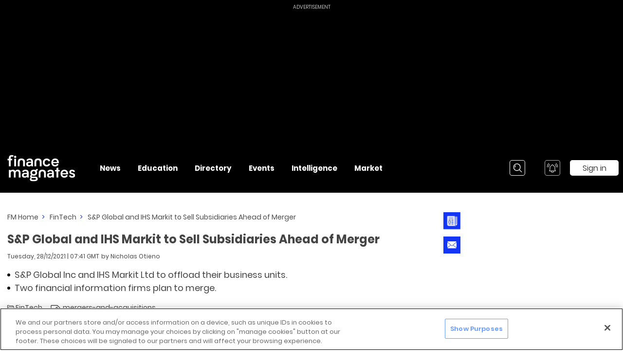

--- FILE ---
content_type: application/javascript; charset=UTF-8
request_url: https://www.financemagnates.com/_nuxt/21c527c.js
body_size: 119224
content:
/*! For license information please see 21c527c.js.LICENSE.txt */
(window.webpackJsonp=window.webpackJsonp||[]).push([[208],{109:function(t,e,n){"use strict";Object.defineProperty(e,"__esModule",{value:!0}),e.decodeXMLStrict=e.decodeHTML5Strict=e.decodeHTML4Strict=e.decodeHTML5=e.decodeHTML4=e.decodeHTMLStrict=e.decodeHTML=e.decodeXML=e.encodeHTML5=e.encodeHTML4=e.escapeUTF8=e.escape=e.encodeNonAsciiHTML=e.encodeHTML=e.encodeXML=e.encode=e.decodeStrict=e.decode=void 0;var r=n(323),i=n(324);e.decode=function(t,e){return(!e||e<=0?r.decodeXML:r.decodeHTML)(t)},e.decodeStrict=function(t,e){return(!e||e<=0?r.decodeXML:r.decodeHTMLStrict)(t)},e.encode=function(t,e){return(!e||e<=0?i.encodeXML:i.encodeHTML)(t)};var o=n(324);Object.defineProperty(e,"encodeXML",{enumerable:!0,get:function(){return o.encodeXML}}),Object.defineProperty(e,"encodeHTML",{enumerable:!0,get:function(){return o.encodeHTML}}),Object.defineProperty(e,"encodeNonAsciiHTML",{enumerable:!0,get:function(){return o.encodeNonAsciiHTML}}),Object.defineProperty(e,"escape",{enumerable:!0,get:function(){return o.escape}}),Object.defineProperty(e,"escapeUTF8",{enumerable:!0,get:function(){return o.escapeUTF8}}),Object.defineProperty(e,"encodeHTML4",{enumerable:!0,get:function(){return o.encodeHTML}}),Object.defineProperty(e,"encodeHTML5",{enumerable:!0,get:function(){return o.encodeHTML}});var a=n(323);Object.defineProperty(e,"decodeXML",{enumerable:!0,get:function(){return a.decodeXML}}),Object.defineProperty(e,"decodeHTML",{enumerable:!0,get:function(){return a.decodeHTML}}),Object.defineProperty(e,"decodeHTMLStrict",{enumerable:!0,get:function(){return a.decodeHTMLStrict}}),Object.defineProperty(e,"decodeHTML4",{enumerable:!0,get:function(){return a.decodeHTML}}),Object.defineProperty(e,"decodeHTML5",{enumerable:!0,get:function(){return a.decodeHTML}}),Object.defineProperty(e,"decodeHTML4Strict",{enumerable:!0,get:function(){return a.decodeHTMLStrict}}),Object.defineProperty(e,"decodeHTML5Strict",{enumerable:!0,get:function(){return a.decodeHTMLStrict}}),Object.defineProperty(e,"decodeXMLStrict",{enumerable:!0,get:function(){return a.decodeXML}})},11:function(t,e,n){"use strict";n.d(e,"a",(function(){return _e})),n.d(e,"b",(function(){return ae})),n.d(e,"c",(function(){return oe})),n.d(e,"d",(function(){return he})),n.d(e,"e",(function(){return Qt})),n.d(e,"f",(function(){return be})),n.d(e,"g",(function(){return Ae})),n.d(e,"h",(function(){return Se})),n.d(e,"i",(function(){return we})),n.d(e,"j",(function(){return ke})),n.d(e,"k",(function(){return de})),n.d(e,"l",(function(){return Ue})),n.d(e,"m",(function(){return Xt})),n.d(e,"n",(function(){return He})),n.d(e,"o",(function(){return ge})),n.d(e,"p",(function(){return ye})),n.d(e,"q",(function(){return ee})),n.d(e,"r",(function(){return Jt})),n.d(e,"s",(function(){return zt})),n.d(e,"t",(function(){return ne})),n.d(e,"u",(function(){return Fe})),n.d(e,"v",(function(){return Ne})),n.d(e,"w",(function(){return ie})),n.d(e,"x",(function(){return Re})),n.d(e,"y",(function(){return Yt})),n.d(e,"z",(function(){return Wt})),n.d(e,"A",(function(){return qt})),n.d(e,"B",(function(){return Gt})),n.d(e,"C",(function(){return Ce})),n.d(e,"D",(function(){return xe})),n.d(e,"E",(function(){return ve})),n.d(e,"F",(function(){return Be})),n.d(e,"G",(function(){return te})),n.d(e,"H",(function(){return Ee})),n.d(e,"I",(function(){return Oe})),n.d(e,"J",(function(){return ce})),n.d(e,"K",(function(){return ue})),n.d(e,"L",(function(){return fe})),n.d(e,"M",(function(){return Kt})),n.d(e,"N",(function(){return Vt})),n.d(e,"O",(function(){return le}));var r,i,o,a,s,c,u,l,f,h=n(6);function p(t,e){return function(t){if(Array.isArray(t))return t}(t)||function(t,e){if("undefined"==typeof Symbol||!(Symbol.iterator in Object(t)))return;var n=[],r=!0,i=!1,o=void 0;try{for(var a,s=t[Symbol.iterator]();!(r=(a=s.next()).done)&&(n.push(a.value),!e||n.length!==e);r=!0);}catch(t){i=!0,o=t}finally{try{r||null==s.return||s.return()}finally{if(i)throw o}}return n}(t,e)||function(t,e){if(!t)return;if("string"==typeof t)return d(t,e);var n=Object.prototype.toString.call(t).slice(8,-1);"Object"===n&&t.constructor&&(n=t.constructor.name);if("Map"===n||"Set"===n)return Array.from(t);if("Arguments"===n||/^(?:Ui|I)nt(?:8|16|32)(?:Clamped)?Array$/.test(n))return d(t,e)}(t,e)||function(){throw new TypeError("Invalid attempt to destructure non-iterable instance.\nIn order to be iterable, non-array objects must have a [Symbol.iterator]() method.")}()}function d(t,e){(null==e||e>t.length)&&(e=t.length);for(var n=0,r=new Array(e);n<e;n++)r[n]=t[n];return r}function g(t,e){var n=Object.keys(t);if(Object.getOwnPropertySymbols){var r=Object.getOwnPropertySymbols(t);e&&(r=r.filter((function(e){return Object.getOwnPropertyDescriptor(t,e).enumerable}))),n.push.apply(n,r)}return n}function m(t,e,n){return e in t?Object.defineProperty(t,e,{value:n,enumerable:!0,configurable:!0,writable:!0}):t[e]=n,t}var y={MOVED_PERMANENTLY:"MovedPermanently",MOVED_TEMPORARILY:"MovedTemporarily"},b=(m(r={},y.MOVED_PERMANENTLY,"301 (Moved permanently)"),m(r,y.MOVED_TEMPORARILY,"302 (Moved temporarily)"),r),v=(m(i={},y.MOVED_PERMANENTLY,301),m(i,y.MOVED_TEMPORARILY,302),Object.values(y).map((function(t){return{name:b[t],value:t}})),{A_SCRIPT:"a-script",A_IFRAME:"a-iframe",A_IMAGE:"a-image",A_LINK:"a-link",A_ENLARGEABLE_IMAGE:"a-enlargeable-image",A_TABLE_INSIDE_ARTICLE:"a-table-inside-article"}),_=(Object.values(v),function(t){for(var e=1;e<arguments.length;e++){var n=null!=arguments[e]?arguments[e]:{};e%2?g(Object(n),!0).forEach((function(e){m(t,e,n[e])})):Object.getOwnPropertyDescriptors?Object.defineProperties(t,Object.getOwnPropertyDescriptors(n)):g(Object(n)).forEach((function(e){Object.defineProperty(t,e,Object.getOwnPropertyDescriptor(n,e))}))}return t}({ANCHOR:"a",DIV:"div",PARAGRAPH:"p",SPAN:"span",FIGURE:"figure",FIGCAPTION:"figcaption",IMAGE:"img",HEADING_H1:"h1",HEADING_H2:"h2",HEADING_H3:"h3",HEADING_H4:"h4",HEADING_H5:"h5",HEADING_H6:"h6",LINE_BREAK:"br",LINK:"a",BOLD:"b",ITALIC:"i",BUTTON:"button",SCRIPT:"script",STYLE:"style",IFRAME:"iframe",SVG:"svg",UL:"ul",OL:"ol",LI:"li",BLOCKQUOTE:"blockquote",COL:"col",FONT:"font",PRE:"pre",MARK:"mark",INPUT:"input",SELECT:"select",TEXTAREA:"textarea",AUDIO:"audio"},{TABLE:"table",THEAD:"thead",TBODY:"tbody",TH:"th",TR:"tr",TD:"td"})),E=(_.LINK,_.BOLD,_.ITALIC,_.LINE_BREAK,_.BUTTON,_.IMAGE,_.SPAN,_.SCRIPT,_.MARK,_.INPUT,_.SELECT,String.fromCharCode(10),String.fromCharCode(13),String.fromCharCode(160),_.IFRAME,_.SCRIPT,_.FIGURE,_.IMAGE,_.IFRAME,_.LINE_BREAK,_.MARK,_.AUDIO,_.FIGURE,_.SCRIPT,_.FIGURE,new RegExp("\x3c!--.*?--\x3e","gmis"),"RIGHT"),S="LEFT",w="CENTER",O="alignright",A="aligncenter",T=(o={},m(o,"alignleft",S),m(o,O,E),m(o,A,w),a={},m(a,S,"alignleft"),m(a,E,"alignright"),m(a,w,"aligncenter"),s={},m(s,S,"align-left"),m(s,E,"align-right"),m(s,w,"align-center"),'<script async src="'.concat("https://platform.twitter.com/widgets.js",'" charset="utf-8"><\/script>'),"Alternate"),I="Author",j="Follow",x="Nofollow",C="Bookmark",R="External",N="Help",k="License",L="Next",P="Noopener",M="Noreferrer",F="Prev",D="Search",B="Tag",H="alternate",U="author",G="nofollow",q="bookmark",W="external",Y="help",X="license",z="next",V="noopener",$="noreferrer",K="prev",J="search",Q="tag",Z=(m(c={},"None",""),m(c,T,H),m(c,I,U),m(c,j,""),m(c,x,G),m(c,C,q),m(c,R,W),m(c,N,Y),m(c,k,X),m(c,L,z),m(c,P,V),m(c,M,$),m(c,F,K),m(c,D,J),m(c,B,Q),c),tt=(m({},"follow",j),Object.entries(Z).filter((function(t){return p(t,2)[1]})).reduce((function(t,e){var n=p(e,2),r=n[0];return t[n[1]]=r,t}),{}),[P,M].map((function(t){return Z[t]})),"Image"),et="Video",nt="PDF",rt="MsWord",it="MsExcel",ot="Other",at=".png",st=".jpeg",ct=".jpg",ut=".gif",lt=".pdf",ft=".doc",ht=".docx",pt=".xls",dt=".xlsx",gt=".csv",mt=(m(u={},tt,(function(t){return t?[st,ct,ut,at]:[st,ct,ut]})),m(u,et,(function(){return[".mp4"]})),m(u,nt,(function(){return[lt]})),m(u,rt,(function(){return[ft,ht]})),m(u,it,(function(){return[pt,dt]})),m(u,ot,(function(){return[gt]})),"image/jpeg"),yt="image/png",bt="application/pdf",vt="application/msword",_t="application/vnd.openxmlformats-officedocument.wordprocessingml.document",Et="application/vnd.ms-excel",St="application/vnd.openxmlformats-officedocument.spreadsheetml.sheet",wt="text/csv";m(l={},tt,[mt,yt,"image/gif"]),m(l,nt,[bt]),m(l,rt,[vt,_t]),m(l,it,[Et,St]),m(l,ot,[wt]),m(f={},mt,[st,ct]),m(f,yt,[at]),m(f,bt,[lt]),m(f,vt,[ft]),m(f,_t,[ht]),m(f,Et,[pt]),m(f,St,[dt]),m(f,wt,[gt]);function Ot(t,e){var n;if("undefined"==typeof Symbol||null==t[Symbol.iterator]){if(Array.isArray(t)||(n=Ft(t))||e&&t&&"number"==typeof t.length){n&&(t=n);var r=0,i=function(){};return{s:i,n:function(){return r>=t.length?{done:!0}:{done:!1,value:t[r++]}},e:function(t){throw t},f:i}}throw new TypeError("Invalid attempt to iterate non-iterable instance.\nIn order to be iterable, non-array objects must have a [Symbol.iterator]() method.")}var o,a=!0,s=!1;return{s:function(){n=t[Symbol.iterator]()},n:function(){var t=n.next();return a=t.done,t},e:function(t){s=!0,o=t},f:function(){try{a||null==n.return||n.return()}finally{if(s)throw o}}}}function At(t,e){At=function(t,e){return new o(t,void 0,e)};var n=It(RegExp),r=RegExp.prototype,i=new WeakMap;function o(t,e,r){var o=n.call(this,t,e);return i.set(o,r||i.get(t)),o}function a(t,e){var n=i.get(e);return Object.keys(n).reduce((function(e,r){return e[r]=t[n[r]],e}),Object.create(null))}return Tt(o,n),o.prototype.exec=function(t){var e=r.exec.call(this,t);return e&&(e.groups=a(e,this)),e},o.prototype[Symbol.replace]=function(t,e){if("string"==typeof e){var n=i.get(this);return r[Symbol.replace].call(this,t,e.replace(/\$<([^>]+)>/g,(function(t,e){return"$"+n[e]})))}if("function"==typeof e){var o=this;return r[Symbol.replace].call(this,t,(function(){var t=[];return t.push.apply(t,arguments),"object"!==Ut(t[t.length-1])&&t.push(a(t,o)),e.apply(this,t)}))}return r[Symbol.replace].call(this,t,e)},At.apply(this,arguments)}function Tt(t,e){if("function"!=typeof e&&null!==e)throw new TypeError("Super expression must either be null or a function");t.prototype=Object.create(e&&e.prototype,{constructor:{value:t,writable:!0,configurable:!0}}),e&&Ct(t,e)}function It(t){var e="function"==typeof Map?new Map:void 0;return It=function(t){if(null===t||(n=t,-1===Function.toString.call(n).indexOf("[native code]")))return t;var n;if("function"!=typeof t)throw new TypeError("Super expression must either be null or a function");if(void 0!==e){if(e.has(t))return e.get(t);e.set(t,r)}function r(){return jt(t,arguments,Rt(this).constructor)}return r.prototype=Object.create(t.prototype,{constructor:{value:r,enumerable:!1,writable:!0,configurable:!0}}),Ct(r,t)},It(t)}function jt(t,e,n){return jt=xt()?Reflect.construct:function(t,e,n){var r=[null];r.push.apply(r,e);var i=new(Function.bind.apply(t,r));return n&&Ct(i,n.prototype),i},jt.apply(null,arguments)}function xt(){if("undefined"==typeof Reflect||!Reflect.construct)return!1;if(Reflect.construct.sham)return!1;if("function"==typeof Proxy)return!0;try{return Boolean.prototype.valueOf.call(Reflect.construct(Boolean,[],(function(){}))),!0}catch(t){return!1}}function Ct(t,e){return Ct=Object.setPrototypeOf||function(t,e){return t.__proto__=e,t},Ct(t,e)}function Rt(t){return Rt=Object.setPrototypeOf?Object.getPrototypeOf:function(t){return t.__proto__||Object.getPrototypeOf(t)},Rt(t)}function Nt(t){return function(t){if(Array.isArray(t))return Dt(t)}(t)||function(t){if("undefined"!=typeof Symbol&&Symbol.iterator in Object(t))return Array.from(t)}(t)||Ft(t)||function(){throw new TypeError("Invalid attempt to spread non-iterable instance.\nIn order to be iterable, non-array objects must have a [Symbol.iterator]() method.")}()}function kt(t,e){var n=Object.keys(t);if(Object.getOwnPropertySymbols){var r=Object.getOwnPropertySymbols(t);e&&(r=r.filter((function(e){return Object.getOwnPropertyDescriptor(t,e).enumerable}))),n.push.apply(n,r)}return n}function Lt(t){for(var e=1;e<arguments.length;e++){var n=null!=arguments[e]?arguments[e]:{};e%2?kt(Object(n),!0).forEach((function(e){Pt(t,e,n[e])})):Object.getOwnPropertyDescriptors?Object.defineProperties(t,Object.getOwnPropertyDescriptors(n)):kt(Object(n)).forEach((function(e){Object.defineProperty(t,e,Object.getOwnPropertyDescriptor(n,e))}))}return t}function Pt(t,e,n){return e in t?Object.defineProperty(t,e,{value:n,enumerable:!0,configurable:!0,writable:!0}):t[e]=n,t}function Mt(t,e){return function(t){if(Array.isArray(t))return t}(t)||function(t,e){if("undefined"==typeof Symbol||!(Symbol.iterator in Object(t)))return;var n=[],r=!0,i=!1,o=void 0;try{for(var a,s=t[Symbol.iterator]();!(r=(a=s.next()).done)&&(n.push(a.value),!e||n.length!==e);r=!0);}catch(t){i=!0,o=t}finally{try{r||null==s.return||s.return()}finally{if(i)throw o}}return n}(t,e)||Ft(t,e)||function(){throw new TypeError("Invalid attempt to destructure non-iterable instance.\nIn order to be iterable, non-array objects must have a [Symbol.iterator]() method.")}()}function Ft(t,e){if(t){if("string"==typeof t)return Dt(t,e);var n=Object.prototype.toString.call(t).slice(8,-1);return"Object"===n&&t.constructor&&(n=t.constructor.name),"Map"===n||"Set"===n?Array.from(t):"Arguments"===n||/^(?:Ui|I)nt(?:8|16|32)(?:Clamped)?Array$/.test(n)?Dt(t,e):void 0}}function Dt(t,e){(null==e||e>t.length)&&(e=t.length);for(var n=0,r=new Array(e);n<e;n++)r[n]=t[n];return r}function Bt(t,e,n,r,i,o,a){try{var s=t[o](a),c=s.value}catch(t){return void n(t)}s.done?e(c):Promise.resolve(c).then(r,i)}function Ht(t){return function(){var e=this,n=arguments;return new Promise((function(r,i){var o=t.apply(e,n);function a(t){Bt(o,r,i,a,s,"next",t)}function s(t){Bt(o,r,i,a,s,"throw",t)}a(void 0)}))}}function Ut(t){return Ut="function"==typeof Symbol&&"symbol"==typeof Symbol.iterator?function(t){return typeof t}:function(t){return t&&"function"==typeof Symbol&&t.constructor===Symbol&&t!==Symbol.prototype?"symbol":typeof t},Ut(t)}function Gt(t){return"string"==typeof t||t instanceof String}function qt(t){return"object"===Ut(t)&&!Wt(t)&&null!==t}function Wt(t){return!!t&&Array.isArray(t)}function Yt(t,e){return!!function(t,e){var n=e.className,r=e.attribute,i=e.id,o=e.refEl;function a(t){var e=t.parentElement;return!!e&&(Array.from(e.classList).includes(n)||e.hasAttribute&&e.hasAttribute(r)||e.id===i||e===o?e:a(e))}return a(t)}(t,{className:e.className,attribute:e.attribute,id:e.id,refEl:e.refEl})}function Xt(t){var e=zt(t);e&&e.focus&&document.activeElement!==e&&e.focus()}function zt(t){var e=arguments.length>1&&void 0!==arguments[1]?arguments[1]:null;return(e||document).querySelector('[data-ref="'.concat(t,'"]'))}function Vt(){return $t.apply(this,arguments)}function $t(){return $t=Ht(regeneratorRuntime.mark((function t(){var e,n,r,i,o,a,s,c,u,l=arguments;return regeneratorRuntime.wrap((function(t){for(;;)switch(t.prev=t.next){case 0:if(e=l.length>0&&void 0!==l[0]?l[0]:{},n=e.dataRef,r=e.selector,i=e.timeout,o=void 0===i?5e3:i,a=e.elementToSearchIn,s=void 0===a?null:a,n||r){t.next=3;break}return t.abrupt("return",null);case 3:return c=new Promise((function(t){return setTimeout((function(){return t(!1)}),o)})),u=new Promise((function(t){var e=!1;(n?!!zt(n,s):(s||document).querySelector(r))&&t(!0);var i=new MutationObserver((function(o){var a,s=!1,c=Ot(o);try{for(c.s();!(a=c.n()).done;){var u=a.value;if("childList"!==u.type)return;if(s)break;var l,f=Ot(u.addedNodes);try{for(f.s();!(l=f.n()).done;){var h=l.value,p=n?'[data-ref="'.concat(n,'"]'):r;if(h.parentNode&&h.parentNode.querySelector&&h.parentNode.querySelector(p)){s=!0;break}}}catch(t){f.e(t)}finally{f.f()}}}catch(t){c.e(t)}finally{c.f()}s&&!e&&(i.disconnect(),e=!0,t(!0))}));i.observe(s||document.body,{childList:!0,subtree:!0})})),t.abrupt("return",Promise.race([c,u]));case 6:case"end":return t.stop()}}),t)}))),$t.apply(this,arguments)}function Kt(t){return Gt(t)?t.toLowerCase():qt(t)?Object.entries(t).reduce((function(t,e){var n=Mt(e,2),r=n[0],i=n[1];return Lt(Lt({},t),{},Pt({},r,Kt(i)))}),{}):Wt(t)?t.map((function(t){return Kt(t)})):t}function Jt(t){return t.reduce((function(t,e){return t+ +!!e}),"")}function Qt(t){return t&&("function"==typeof t||t instanceof Function)}function Zt(t,e){var n="".concat(e,".");return Object.entries(t).reduce((function(t,e){var r=Mt(e,2),i=r[0],o=r[1];return 0===i.indexOf(n)?Lt(Lt({},t),{},Pt({},i.split(n)[1],o)):t}),{})}function te(t,e){var n=arguments.length>2&&void 0!==arguments[2]?arguments[2]:function(t){return t};return Wt(t)?t.map((function(t){return te(t,e,n)})):qt(t)?Object.entries(t).reduce((function(t,r){var i=Mt(r,2),o=i[0],a=i[1],s=qt(a)||Wt(a)?te(a,Zt(e,o),n):a,c=e[o]||n(o);return Lt(Lt({},t),{},Pt({},c,s))}),{}):t}function ee(t){return function e(n){if(!n)return n;if(Array.isArray(n))return n.map(e).flat().filter((function(t){return!!t}));var r=function(t,e){return t.filter((function(t){return(0,t.conditionFn)(e)})).map((function(t){return t.handlerFn}))}(t,n),i=r.length?h.k.apply(void 0,Nt(r))(n):n;return i?Array.isArray(i)?e(i):qt(i)?Lt(Lt({},i),{},{content:e(i.content)}):i:i}}function ne(t){if(!t||!t.childNodes)return null;for(var e=0;e<t.childNodes.length;e++){var n=t.childNodes[e],r=re(n)?n:ne(n);if(r)return r}return null}function re(t){if(t.tabIndex<0)return!1;if(t.disabled)return!1;switch(t.nodeName&&t.nodeName.toLowerCase()){case _.ANCHOR:return!!t.href&&"ignore"!==t.rel;case _.INPUT:return"hidden"!==t.type;case _.BUTTON:case _.SELECT:case _.TEXTAREA:return!0;default:return t.hasAttribute&&t.hasAttribute("tabindex")}}function ie(t){if(!t)return 0;return t.replace(/[.,:;?!]/gi," ").replace(/ {2,}/gi," ").replace(/[\r\n]+/gi," ").split(/\s/).filter(Boolean).length}function oe(){var t=arguments.length>0&&void 0!==arguments[0]?arguments[0]:"";return t?Object(h.o)("/",t)?t:"/".concat(t):""}function ae(){var t=arguments.length>0&&void 0!==arguments[0]?arguments[0]:"";return t?Object(h.b)("/",t)?t:"".concat(t,"/"):""}var se=function(t){return t.replace(/\/+/g,"/")};function ce(){var t=arguments.length>0&&void 0!==arguments[0]?arguments[0]:"";return t?t.replace(/\/+$/,""):""}function ue(){var t=arguments.length>0&&void 0!==arguments[0]?arguments[0]:"";return Object(h.o)("/",t)?t.slice(1):t}function le(){var t=arguments.length>0&&void 0!==arguments[0]?arguments[0]:"";return t?oe(ae(t)):""}function fe(){var t=arguments.length>0&&void 0!==arguments[0]?arguments[0]:"";return ue(ce(t))}function he(t){var e=t.arrayOfObjects,n=t.keyName,r=t.keyHandler,i=t.valueHandler;return e.reduce((function(t,e){var o=e[n];if(!o)return t;var a=r?r(o):o;if(!a)return t;var s=i?i(e):e;return t[a]=s,t}),{})}function pe(t,e){return Array.isArray(t)?t.map((function(t){return pe(t,e)})):null!==t&&"object"===Ut(t)?Object.keys(t).reduce((function(n,r){return e.includes(r)||(n[r]=pe(t[r],e)),n}),{}):t}function de(t){var e=t.obj1,n=t.obj2,r=t.keysToOmitDeep,i=pe(e,r),o=pe(n,r);return Object(h.c)(i,o)}function ge(t){var e=t.pathToUrlGenerator,n=t.defaultEndingSlash;return function(t){var r=t.staticPath,i=t.endingSlash,o=(void 0===i?n:i)?"/":"";return e("/".concat(fe(r)).concat(o))}}var me=At(/\/page\/([0-9]+)\/*(\?(?:(?![\n#])[\s\S])+)?(#(?:(?!\n)[\s\S])+)?$/i,{query:2,hash:3});function ye(t){var e=t.canonicalUrlWithoutPagination,n=t.path;if(!e)throw new Error("generatePaginatedCanonicalUrl: canonicalLinkWithoutPagination argument is required");if(!n)throw new Error("generatePaginatedCanonicalUrl: path argument is required");var r=n.match(me);if(!r)return e;var i=parseInt(r[1]);return 1===i?e:"".concat(ae(e),"page/").concat(i,"/")}function be(t){var e=t.pathToUrlGenerator;return function(){var t=arguments.length>0&&void 0!==arguments[0]?arguments[0]:{},n=t.currentPath,r=t.canonicalUrl,i=t.decode,o=void 0!==i&&i,a=t.debug,s=void 0!==a&&a;if(!n||!r)throw new Error("redirectIfNonCanonicalUrlFactory: The currentPath and canonicalUrl are required");function c(){var t;if(s){for(var e=arguments.length,n=new Array(e),r=0;r<e;r++)n[r]=arguments[r];var i=n[0],o=n.slice(1),a="checkIfNonCanonicalPath > ".concat(i);(t=console).log.apply(t,[a].concat(Nt(o)))}}function u(t){return c("handlePathDecode (without decode): ",t),c("handlePathDecode (with decode): ",decodeURIComponent(t)),o?decodeURIComponent(t):t}var l=Object(h.k)(u,e)(n);c("decode: ",o),c("currentPath",n),c("currentUrl: ",l),c("canonicalUrl: ",r);var f=u(r);return c("handledCanonicalUrl: ",f),c("isEqual: ",l===f),l!==f}}function ve(t){if(!t)return{};var e=At(/((?:(?![\n#\?])[\s\S])+)?(\?(?:(?![\n#])[\s\S])+)?(#(?:(?!\n)[\s\S])+)?/i,{address:1,query:2,hash:3}),n=t.match(e);if(!n)return{};var r=n.groups,i=r.address,o=r.query;return{address:i||"",hash:r.hash||"",query:o||""}}function _e(){var t=arguments.length>0&&void 0!==arguments[0]?arguments[0]:"";if(!t)return"";var e=ae(t);return Object(h.b)("/amp/",e)?e:"".concat(e,"amp/")}function Ee(){var t=arguments.length>0&&void 0!==arguments[0]?arguments[0]:"";if(!t)return"";var e=ve(t),n=e.address,r=e.hash,i=e.query,o=ae(n).replace(/\/amp\/$/,"/");return"".concat(o).concat(i||"").concat(r||"")}function Se(t){try{return!!new URL(t).hostname}catch(t){return!1}}function we(t,e){var n="^".concat(e.toLowerCase()),r=new RegExp(n,"i");return!!t.toLowerCase().match(r)}function Oe(t,e){var n="^".concat(e.toLowerCase()),r=new RegExp(n,"i");return t.replace(r,"")}function Ae(t){return!function(t){return/https?:\/\//.test(t)}(t)&&!function(t){return/mailto:/.test(t)}(t)&&!function(t){return/tel:/.test(t)}(t)}function Te(t){return Object(h.k)(oe,t?ae:ce,se)}var Ie=/([^?#]*)?(\?[^#]*)?(#.*)?/;function je(t,e){var n=Te(e),r=Mt(t.match(Ie)||[],4),i=r[1],o=void 0===i?"":i,a=r[2],s=void 0===a?"":a,c=r[3],u=void 0===c?"":c,l=n(o);return"".concat(l).concat(s).concat(u)}function xe(t){var e=!(arguments.length>1&&void 0!==arguments[1])||arguments[1];try{var n=Te(e);if(Ae(t))return je(t,e);var r=new URL(t);return r.pathname=n(r.pathname),r.toString()}catch(n){return je(t,e)}}function Ce(t){var e=!(arguments.length>1&&void 0!==arguments[1])||arguments[1],n=Lt({},t);return n.path&&(n.path=xe(n.path,e)),n.fullPath&&(n.fullPath=xe(n.fullPath,e)),n.alias&&(Array.isArray(n.alias)?n.alias=n.alias.map((function(t){return xe(t,e)})):"string"==typeof n.alias&&(n.alias=xe(n.alias,e))),n.children&&(n.children=n.children.map((function(t){return Ce(t,e)}))),n}function Re(t){var e=t.clientSideGetRedirectSettings,n=t.serverSideGetRedirectSettings,r=t.debug,i=void 0!==r&&r;function o(){var t;if(i){for(var e=arguments.length,n=new Array(e),r=0;r<e;r++)n[r]=arguments[r];var o=n[0],a=n.slice(1),s="handleRedirects: ".concat(o);(t=console).log.apply(t,[s].concat(Nt(a)))}}return function(){var t=Ht(regeneratorRuntime.mark((function t(r){var i;return regeneratorRuntime.wrap((function(t){for(;;)switch(t.prev=t.next){case 0:return o("== handleRedirects() =="),o("Client-side"),t.next=5,e({fullPath:r});case 5:i=t.sent,t.next=12;break;case 8:return o("Server-side"),t.next=11,n({fullPath:r});case 11:i=t.sent;case 12:return t.abrupt("return",i);case 13:case"end":return t.stop()}}),t)})));return function(e){return t.apply(this,arguments)}}()}function Ne(){var t=arguments.length>0&&void 0!==arguments[0]?arguments[0]:{},e=t.fallbackRedirectUrl,n=t.redirectHandlers,r=void 0===n?[]:n,i=t.domainUrl,o=t.debug,a=void 0!==o&&o;function s(){var t;if(a){for(var e=arguments.length,n=new Array(e),r=0;r<e;r++)n[r]=arguments[r];var i=n[0],o=n.slice(1),s="getRedirectSettings > ".concat(i);(t=console).log.apply(t,[s].concat(Nt(o)))}}var c={to:e,type:302};return function(){var t=Ht(regeneratorRuntime.mark((function t(e){var n,o,a,u,l,f;return regeneratorRuntime.wrap((function(t){for(;;)switch(t.prev=t.next){case 0:return f=function(){return f=Ht(regeneratorRuntime.mark((function t(e){var n,f,h,p,d,g,m,y,b;return regeneratorRuntime.wrap((function(t){for(;;)switch(t.prev=t.next){case 0:if(n=e.fullPath,s("== getRedirectSettings() =="),s("fullPath: ",n),!a.has(n)){t.next=7;break}return s("Loop Detected with the following fullPath: ",n),s("Return fallback redirect settings: ",c),t.abrupt("return",c);case 7:a.add(n),s("fullPathWithoutAmpSuffix: ",f=Ee(n)),p=Ot(r),t.prev=11,p.s();case 13:if((d=p.n()).done){t.next=22;break}return g=d.value,t.next=17,g({fullPath:n,fullPathWithoutAmpSuffix:f});case 17:if(!(h=t.sent)){t.next=20;break}return t.abrupt("break",22);case 20:t.next=13;break;case 22:t.next=27;break;case 24:t.prev=24,t.t0=t.catch(11),p.e(t.t0);case 27:return t.prev=27,p.f(),t.finish(27);case 30:if(s("redirectToSettings: ",h),h){t.next=34;break}return s("finalRedirectSettings: ",o),t.abrupt("return",u());case 34:if(s("to: ",m=h.to),m!==n){t.next=38;break}return t.abrupt("return",u());case 38:if(o=h,y=Oe(m,i)||"/",b=Se(m)&&!we(m,i),s("toWithoutDomain: ",y),s("isExternal: ",b),!b){t.next=47;break}return s("RedirectTo URL is external. Exit recursion."),s("finalRedirectSettings: ",o),t.abrupt("return",u());case 47:return s("Run in recursion"),t.abrupt("return",l({fullPath:y}));case 49:case"end":return t.stop()}}),t,null,[[11,24,27,30]])}))),f.apply(this,arguments)},l=function(t){return f.apply(this,arguments)},u=function(){var t=o;return o=null,t},n=e.fullPath,o=null,a=new Set,t.abrupt("return",l({fullPath:n}));case 7:case"end":return t.stop()}}),t)})));return function(e){return t.apply(this,arguments)}}()}function ke(t,e){var n=arguments.length>2&&void 0!==arguments[2]&&arguments[2];function r(){var t;if(n){for(var e=arguments.length,r=new Array(e),i=0;i<e;i++)r[i]=arguments[i];var o=r[0],a=r.slice(1),s="compareRoutes > ".concat(o);(t=console).log.apply(t,[s].concat(Nt(a)))}}if(r("== compareRoutes() =="),r("oldRoute: ",t),r("newRoute: ",e),!t||!e)return{};try{var i=t.name,o=t.path,a=t.fullPath,s=e.name,c=e.path,u=e.fullPath,l=i!==s;r("oldRouteName: ",i),r("oldRouteFullPath: ",a),r("newRouteName: ",s),r("newRouteFullPath: ",u);var f="-page-number",h=new RegExp(/page\/\d+\//,"gmi"),p=new RegExp(/\/?page\/\d+\/?/,"gmi"),d=(s||"").replace(f,"")!==(i||"").replace(f,""),g=c===(o.match(h)&&o.replace(h,"")),m=ae(ae(o).replace(h,"")),y=ae(ae(c).replace(h,"")),b=m!==y,v=a.replace(p,"/"),_=u.replace(p,"/"),E=v!==_,S=e.fullPath.split("#")[0],w=t.fullPath.split("#")[0],O=S===w;return{isRouteNameChanged:l,isParentRouteNameChanged:d,isFromPaginatedToParent:g,isParentRoutePathChanged:b,isParentRouteFullPathChanged:E,isOnlyHashChanged:O}}catch(t){return{}}}var Le=["Sunday","Monday","Tuesday","Wednesday","Thursday","Friday","Saturday"],Pe=["January","February","March","April","May","June","July","August","September","October","November","December"];function Me(t){return t?"GMT".concat(t>0?"-":"+").concat(Math.abs(t)):"GMT"}function Fe(t){var e,n,r=arguments.length>1&&void 0!==arguments[1]&&arguments[1],i=De(t);if(r)e=0,n=0;else{var o=(new Date).getTimezoneOffset();e=o/60,n=60*o*1e3}var a=new Date(i);a.setTime(a.getTime()-n);var s=a.getDate(),c=a.getMonth(),u=a.getHours(),l=a.getMinutes(),f=a.getSeconds(),h=Le[a.getDay()],p=S(c+1),d=a.getFullYear(),g=S(s),m=s,y=S(u),b=S(l),v=S(f),_=Me(e),E=Pe[c];return{EEEE:h,MM:p,MMMM:E,yyyy:d,dd:g,d:m,HH:y,mm:b,ss:v,ZZZZ:_};function S(t){return t<10?"0".concat(t):t}}function De(t){return Object(h.i)("0000-00-00T00:00:00",[],t).substring(0,19)}function Be(t){return"".concat(De(t),"+00:00")}function He(t){var e=arguments.length>1&&void 0!==arguments[1]?arguments[1]:2,n=new Date(t),r=60*e*60*1e3,i=n.getTime(),o=new Date(i+r),a=e>=0?"+":"-",s=Math.abs(e),c="".concat(a).concat(String(s).padStart(2,"0"),":00"),u=o.toISOString(),l=u.slice(0,-1)+c;return l}function Ue(t){var e=new Date(t);if(isNaN(e.getTime()))return t;if(function(t){return t.includes("Z")||/[+-]\d{2}:\d{2}$/.test(t)}(t))return t;var n=Fe(t,!0),r=n.MM,i=n.yyyy,o=n.dd,a=n.HH,s=n.mm,c=n.ss;return"".concat(i,"-").concat(r,"-").concat(o,"T").concat(a,":").concat(s,":").concat(c,".000+00:00")}},117:function(t,e){"function"==typeof Object.create?t.exports=function(t,e){e&&(t.super_=e,t.prototype=Object.create(e.prototype,{constructor:{value:t,enumerable:!1,writable:!0,configurable:!0}}))}:t.exports=function(t,e){if(e){t.super_=e;var n=function(){};n.prototype=e.prototype,t.prototype=new n,t.prototype.constructor=t}}},121:function(t,e,n){"use strict";function r(t){return r="function"==typeof Symbol&&"symbol"==typeof Symbol.iterator?function(t){return typeof t}:function(t){return t&&"function"==typeof Symbol&&t.constructor===Symbol&&t!==Symbol.prototype?"symbol":typeof t},r(t)}function i(t){return i="function"==typeof Symbol&&"symbol"===r(Symbol.iterator)?function(t){return r(t)}:function(t){return t&&"function"==typeof Symbol&&t.constructor===Symbol&&t!==Symbol.prototype?"symbol":r(t)},i(t)}Object.defineProperty(e,"__esModule",{value:!0}),Object.defineProperty(e,"alpha",{enumerable:!0,get:function(){return o.default}}),Object.defineProperty(e,"alphaNum",{enumerable:!0,get:function(){return a.default}}),Object.defineProperty(e,"numeric",{enumerable:!0,get:function(){return s.default}}),Object.defineProperty(e,"between",{enumerable:!0,get:function(){return c.default}}),Object.defineProperty(e,"email",{enumerable:!0,get:function(){return u.default}}),Object.defineProperty(e,"ipAddress",{enumerable:!0,get:function(){return l.default}}),Object.defineProperty(e,"macAddress",{enumerable:!0,get:function(){return f.default}}),Object.defineProperty(e,"maxLength",{enumerable:!0,get:function(){return h.default}}),Object.defineProperty(e,"minLength",{enumerable:!0,get:function(){return p.default}}),Object.defineProperty(e,"required",{enumerable:!0,get:function(){return d.default}}),Object.defineProperty(e,"requiredIf",{enumerable:!0,get:function(){return g.default}}),Object.defineProperty(e,"requiredUnless",{enumerable:!0,get:function(){return m.default}}),Object.defineProperty(e,"sameAs",{enumerable:!0,get:function(){return y.default}}),Object.defineProperty(e,"url",{enumerable:!0,get:function(){return b.default}}),Object.defineProperty(e,"or",{enumerable:!0,get:function(){return v.default}}),Object.defineProperty(e,"and",{enumerable:!0,get:function(){return _.default}}),Object.defineProperty(e,"not",{enumerable:!0,get:function(){return E.default}}),Object.defineProperty(e,"minValue",{enumerable:!0,get:function(){return S.default}}),Object.defineProperty(e,"maxValue",{enumerable:!0,get:function(){return w.default}}),Object.defineProperty(e,"integer",{enumerable:!0,get:function(){return O.default}}),Object.defineProperty(e,"decimal",{enumerable:!0,get:function(){return A.default}}),e.helpers=void 0;var o=j(n(566)),a=j(n(569)),s=j(n(570)),c=j(n(571)),u=j(n(162)),l=j(n(572)),f=j(n(573)),h=j(n(574)),p=j(n(575)),d=j(n(576)),g=j(n(577)),m=j(n(578)),y=j(n(579)),b=j(n(580)),v=j(n(581)),_=j(n(582)),E=j(n(583)),S=j(n(584)),w=j(n(585)),O=j(n(586)),A=j(n(587)),T=function(t){if(t&&t.__esModule)return t;if(null===t||"object"!==i(t)&&"function"!=typeof t)return{default:t};var e=I();if(e&&e.has(t))return e.get(t);var n={},r=Object.defineProperty&&Object.getOwnPropertyDescriptor;for(var o in t)if(Object.prototype.hasOwnProperty.call(t,o)){var a=r?Object.getOwnPropertyDescriptor(t,o):null;a&&(a.get||a.set)?Object.defineProperty(n,o,a):n[o]=t[o]}n.default=t,e&&e.set(t,n);return n}(n(57));function I(){if("function"!=typeof WeakMap)return null;var t=new WeakMap;return I=function(){return t},t}function j(t){return t&&t.__esModule?t:{default:t}}e.helpers=T},129:function(t,e,n){"use strict";n.d(e,"d",(function(){return i})),n.d(e,"c",(function(){return o})),n.d(e,"b",(function(){return a})),n.d(e,"a",(function(){return s}));var r=n(53);function i(t,e){return void 0===e&&(e=0),"string"!=typeof t||0===e||t.length<=e?t:t.substr(0,e)+"..."}function o(t,e){var n=t,r=n.length;if(r<=150)return n;e>r&&(e=r);var i=Math.max(e-60,0);i<5&&(i=0);var o=Math.min(i+140,r);return o>r-5&&(o=r),o===r&&(i=Math.max(o-140,0)),n=n.slice(i,o),i>0&&(n="'{snip} "+n),o<r&&(n+=" {snip}"),n}function a(t,e){if(!Array.isArray(t))return"";for(var n=[],r=0;r<t.length;r++){var i=t[r];try{n.push(String(i))}catch(t){n.push("[value cannot be serialized]")}}return n.join(e)}function s(t,e){return!!Object(r.k)(t)&&(Object(r.j)(e)?e.test(t):"string"==typeof e&&-1!==t.indexOf(e))}},13:function(t,e,n){"use strict";var r,i,o,a;function s(t,e){return function(t){if(Array.isArray(t))return t}(t)||function(t,e){if("undefined"==typeof Symbol||!(Symbol.iterator in Object(t)))return;var n=[],r=!0,i=!1,o=void 0;try{for(var a,s=t[Symbol.iterator]();!(r=(a=s.next()).done)&&(n.push(a.value),!e||n.length!==e);r=!0);}catch(t){i=!0,o=t}finally{try{r||null==s.return||s.return()}finally{if(i)throw o}}return n}(t,e)||function(t,e){if(!t)return;if("string"==typeof t)return c(t,e);var n=Object.prototype.toString.call(t).slice(8,-1);"Object"===n&&t.constructor&&(n=t.constructor.name);if("Map"===n||"Set"===n)return Array.from(t);if("Arguments"===n||/^(?:Ui|I)nt(?:8|16|32)(?:Clamped)?Array$/.test(n))return c(t,e)}(t,e)||function(){throw new TypeError("Invalid attempt to destructure non-iterable instance.\nIn order to be iterable, non-array objects must have a [Symbol.iterator]() method.")}()}function c(t,e){(null==e||e>t.length)&&(e=t.length);for(var n=0,r=new Array(e);n<e;n++)r[n]=t[n];return r}function u(t,e){var n=Object.keys(t);if(Object.getOwnPropertySymbols){var r=Object.getOwnPropertySymbols(t);e&&(r=r.filter((function(e){return Object.getOwnPropertyDescriptor(t,e).enumerable}))),n.push.apply(n,r)}return n}function l(t,e,n){return e in t?Object.defineProperty(t,e,{value:n,enumerable:!0,configurable:!0,writable:!0}):t[e]=n,t}n.d(e,"a",(function(){return K})),n.d(e,"b",(function(){return J})),n.d(e,"c",(function(){return b})),n.d(e,"d",(function(){return S})),n.d(e,"e",(function(){return O})),n.d(e,"f",(function(){return f})),n.d(e,"g",(function(){return h})),n.d(e,"h",(function(){return m})),n.d(e,"i",(function(){return V})),n.d(e,"j",(function(){return p})),n.d(e,"k",(function(){return I})),n.d(e,"l",(function(){return C})),n.d(e,"m",(function(){return y})),n.d(e,"n",(function(){return d})),n.d(e,"o",(function(){return L})),n.d(e,"p",(function(){return $})),n.d(e,"q",(function(){return v})),n.d(e,"r",(function(){return w})),n.d(e,"s",(function(){return _})),n.d(e,"t",(function(){return T})),n.d(e,"u",(function(){return g})),n.d(e,"v",(function(){return A})),n.d(e,"w",(function(){return R})),n.d(e,"x",(function(){return k})),n.d(e,"y",(function(){return N})),n.d(e,"z",(function(){return E}));var f={A_SCRIPT:"a-script",A_IFRAME:"a-iframe",A_IMAGE:"a-image",A_LINK:"a-link",A_ENLARGEABLE_IMAGE:"a-enlargeable-image",A_TABLE_INSIDE_ARTICLE:"a-table-inside-article"},h=Object.values(f),p=function(t){for(var e=1;e<arguments.length;e++){var n=null!=arguments[e]?arguments[e]:{};e%2?u(Object(n),!0).forEach((function(e){l(t,e,n[e])})):Object.getOwnPropertyDescriptors?Object.defineProperties(t,Object.getOwnPropertyDescriptors(n)):u(Object(n)).forEach((function(e){Object.defineProperty(t,e,Object.getOwnPropertyDescriptor(n,e))}))}return t}({ANCHOR:"a",DIV:"div",PARAGRAPH:"p",SPAN:"span",FIGURE:"figure",FIGCAPTION:"figcaption",IMAGE:"img",HEADING_H1:"h1",HEADING_H2:"h2",HEADING_H3:"h3",HEADING_H4:"h4",HEADING_H5:"h5",HEADING_H6:"h6",LINE_BREAK:"br",LINK:"a",BOLD:"b",ITALIC:"i",BUTTON:"button",SCRIPT:"script",STYLE:"style",IFRAME:"iframe",SVG:"svg",UL:"ul",OL:"ol",LI:"li",BLOCKQUOTE:"blockquote",COL:"col",FONT:"font",PRE:"pre",MARK:"mark"},{TABLE:"table",THEAD:"thead",TBODY:"tbody",TH:"th",TR:"tr",TD:"td"}),d=[p.LINK,p.BOLD,p.ITALIC,p.LINE_BREAK,p.BUTTON,p.IMAGE,p.SPAN,p.SCRIPT,p.MARK,"abbr","acronym","bdi","bdo","big","cite","data","datalist","del","code","dfn","em","embed","font","input","ins","kbd","label","map","meter","object","output","progress","ruby","q","samp","select","small","strong","sub","svg","sup","template","time","tt","var","u","s","wbr"],g={LINE_FEED:String.fromCharCode(10),CARRIAGE_RETURN:String.fromCharCode(13),NON_BREAKING_SPACE:String.fromCharCode(160),NON_BREAKING_SPACE_TEXT:"&nbsp;",SPACE:" ",NEXT_LINE:"\\n",BACK_SLASH:"\\",DOUBLE_QUOTE:'"'},m=[g.LINE_FEED,g.CARRIAGE_RETURN,g.NEXT_LINE],y=[p.IFRAME],b=[g.BACK_SLASH],v=[p.SCRIPT,f.A_SCRIPT,f.A_TABLE_INSIDE_ARTICLE,p.FIGURE,p.IMAGE,f.A_IMAGE,f.A_ENLARGEABLE_IMAGE,f.A_LINK,p.IFRAME,f.A_IFRAME,p.LINE_BREAK,p.MARK],_=[p.FIGURE],E=[f.A_SCRIPT,p.SCRIPT,f.A_TABLE_INSIDE_ARTICLE],S=[g.LINE_FEED,g.NEXT_LINE],w=[p.FIGURE],O=new RegExp("\x3c!--.*?--\x3e","gmis"),A="tableData",T={ANY_CONTENT_LAZY:".*?",IMG:"<img[^<>]*\\/?>",LINK_OPEN:"<a [^<>]*?>",LINK_CLOSE:"<\\/a>",FIGURE_OPEN:"<figure[^<>]*?>",FIGURE_CLOSE:"<\\/figure>",CAPTION_OPEN:"\\[caption[^\\]]*?\\]",CAPTION_CLOSE:"\\[\\/caption\\]",CAPTION_ALIGN:'align="(.*?)"',CAPTION_CONTENT:"(.*<img[^>]+>)(.+)?$"},I={RIGHT:"RIGHT",LEFT:"LEFT",CENTER:"CENTER",NORMAL:"NORMAL"},j="alignright",x="aligncenter",C={CLASS_NAMES:{FIGURE:"content-data__image",FIGCAPTION:"figure-img__c",FIGCAPTION_CONTENT:"content-data__caption",IMAGE:"media-center__image",TEXT_ALIGNMENT:[]},ATTRIBUTES:{DATA_MEDIA_ID:"data-media-id",DATA_SRC:"data-src",WRAPPER_CLASS:"wrapper-class",ASPECT_RATIO:"aspect-ratio",LAYOUT:"layout",SRCSET_LOCATION:"srcset-location"},STYLES:{FLOAT_LEFT:"float: left",FLOAT_RIGHT:"float: right",MARGIN_LEFT_AUTO:"margin-left: auto",MARGIN_RIGHT_AUTO:"margin-right: auto"},ALIGNMENT:{ALIGNMENT_BY_LEGACY_CAPTION_ALIGN_VALUE:(r={},l(r,"alignleft",I.LEFT),l(r,j,I.RIGHT),l(r,x,I.CENTER),r),LEGACY_IMAGE_CLASS_NAME_BY_ALIGNMENT:(i={},l(i,I.LEFT,"alignleft"),l(i,I.RIGHT,"alignright"),l(i,I.CENTER,"aligncenter"),i),FIGURE_CLASS_BY_ALIGNMENT:(o={},l(o,I.LEFT,"align-left"),l(o,I.RIGHT,"align-right"),l(o,I.CENTER,"align-center"),o)}},R={SELF:"_self",BLANK:"_blank"},N="https://platform.twitter.com/widgets.js",k=('<script async src="'.concat(N,'" charset="utf-8"><\/script>'),"twitter-tweet"),L={NONE:"None",ALTERNATE:"Alternate",AUTHOR:"Author",FOLLOW:"Follow",NOFOLLOW:"Nofollow",BOOKMARK:"Bookmark",EXTERNAL:"External",HELP:"Help",LICENSE:"License",NEXT:"Next",NOOPENER:"Noopener",NOREFERRER:"Noreferrer",PREV:"Prev",SEARCH:"Search",TAG:"Tag"},P="alternate",M="author",F="nofollow",D="bookmark",B="external",H="help",U="license",G="next",q="noopener",W="noreferrer",Y="prev",X="search",z="tag",V=(l(a={},L.NONE,""),l(a,L.ALTERNATE,P),l(a,L.AUTHOR,M),l(a,L.FOLLOW,""),l(a,L.NOFOLLOW,F),l(a,L.BOOKMARK,D),l(a,L.EXTERNAL,B),l(a,L.HELP,H),l(a,L.LICENSE,U),l(a,L.NEXT,G),l(a,L.NOOPENER,q),l(a,L.NOREFERRER,W),l(a,L.PREV,Y),l(a,L.SEARCH,X),l(a,L.TAG,z),a),$=l({},"follow",L.FOLLOW),K=Object.entries(V).filter((function(t){return s(t,2)[1]})).reduce((function(t,e){var n=s(e,2),r=n[0];return t[n[1]]=r,t}),{}),J=[L.NOOPENER,L.NOREFERRER];J.map((function(t){return V[t]}))},136:function(t,e,n){"use strict";(function(t){var r=n(545),i=n(546),o=n(311);function a(){return c.TYPED_ARRAY_SUPPORT?2147483647:1073741823}function s(t,e){if(a()<e)throw new RangeError("Invalid typed array length");return c.TYPED_ARRAY_SUPPORT?(t=new Uint8Array(e)).__proto__=c.prototype:(null===t&&(t=new c(e)),t.length=e),t}function c(t,e,n){if(!(c.TYPED_ARRAY_SUPPORT||this instanceof c))return new c(t,e,n);if("number"==typeof t){if("string"==typeof e)throw new Error("If encoding is specified then the first argument must be a string");return f(this,t)}return u(this,t,e,n)}function u(t,e,n,r){if("number"==typeof e)throw new TypeError('"value" argument must not be a number');return"undefined"!=typeof ArrayBuffer&&e instanceof ArrayBuffer?function(t,e,n,r){if(e.byteLength,n<0||e.byteLength<n)throw new RangeError("'offset' is out of bounds");if(e.byteLength<n+(r||0))throw new RangeError("'length' is out of bounds");e=void 0===n&&void 0===r?new Uint8Array(e):void 0===r?new Uint8Array(e,n):new Uint8Array(e,n,r);c.TYPED_ARRAY_SUPPORT?(t=e).__proto__=c.prototype:t=h(t,e);return t}(t,e,n,r):"string"==typeof e?function(t,e,n){"string"==typeof n&&""!==n||(n="utf8");if(!c.isEncoding(n))throw new TypeError('"encoding" must be a valid string encoding');var r=0|d(e,n),i=(t=s(t,r)).write(e,n);i!==r&&(t=t.slice(0,i));return t}(t,e,n):function(t,e){if(c.isBuffer(e)){var n=0|p(e.length);return 0===(t=s(t,n)).length||e.copy(t,0,0,n),t}if(e){if("undefined"!=typeof ArrayBuffer&&e.buffer instanceof ArrayBuffer||"length"in e)return"number"!=typeof e.length||(r=e.length)!=r?s(t,0):h(t,e);if("Buffer"===e.type&&o(e.data))return h(t,e.data)}var r;throw new TypeError("First argument must be a string, Buffer, ArrayBuffer, Array, or array-like object.")}(t,e)}function l(t){if("number"!=typeof t)throw new TypeError('"size" argument must be a number');if(t<0)throw new RangeError('"size" argument must not be negative')}function f(t,e){if(l(e),t=s(t,e<0?0:0|p(e)),!c.TYPED_ARRAY_SUPPORT)for(var n=0;n<e;++n)t[n]=0;return t}function h(t,e){var n=e.length<0?0:0|p(e.length);t=s(t,n);for(var r=0;r<n;r+=1)t[r]=255&e[r];return t}function p(t){if(t>=a())throw new RangeError("Attempt to allocate Buffer larger than maximum size: 0x"+a().toString(16)+" bytes");return 0|t}function d(t,e){if(c.isBuffer(t))return t.length;if("undefined"!=typeof ArrayBuffer&&"function"==typeof ArrayBuffer.isView&&(ArrayBuffer.isView(t)||t instanceof ArrayBuffer))return t.byteLength;"string"!=typeof t&&(t=""+t);var n=t.length;if(0===n)return 0;for(var r=!1;;)switch(e){case"ascii":case"latin1":case"binary":return n;case"utf8":case"utf-8":case void 0:return U(t).length;case"ucs2":case"ucs-2":case"utf16le":case"utf-16le":return 2*n;case"hex":return n>>>1;case"base64":return G(t).length;default:if(r)return U(t).length;e=(""+e).toLowerCase(),r=!0}}function g(t,e,n){var r=!1;if((void 0===e||e<0)&&(e=0),e>this.length)return"";if((void 0===n||n>this.length)&&(n=this.length),n<=0)return"";if((n>>>=0)<=(e>>>=0))return"";for(t||(t="utf8");;)switch(t){case"hex":return C(this,e,n);case"utf8":case"utf-8":return T(this,e,n);case"ascii":return j(this,e,n);case"latin1":case"binary":return x(this,e,n);case"base64":return A(this,e,n);case"ucs2":case"ucs-2":case"utf16le":case"utf-16le":return R(this,e,n);default:if(r)throw new TypeError("Unknown encoding: "+t);t=(t+"").toLowerCase(),r=!0}}function m(t,e,n){var r=t[e];t[e]=t[n],t[n]=r}function y(t,e,n,r,i){if(0===t.length)return-1;if("string"==typeof n?(r=n,n=0):n>2147483647?n=2147483647:n<-2147483648&&(n=-2147483648),n=+n,isNaN(n)&&(n=i?0:t.length-1),n<0&&(n=t.length+n),n>=t.length){if(i)return-1;n=t.length-1}else if(n<0){if(!i)return-1;n=0}if("string"==typeof e&&(e=c.from(e,r)),c.isBuffer(e))return 0===e.length?-1:b(t,e,n,r,i);if("number"==typeof e)return e&=255,c.TYPED_ARRAY_SUPPORT&&"function"==typeof Uint8Array.prototype.indexOf?i?Uint8Array.prototype.indexOf.call(t,e,n):Uint8Array.prototype.lastIndexOf.call(t,e,n):b(t,[e],n,r,i);throw new TypeError("val must be string, number or Buffer")}function b(t,e,n,r,i){var o,a=1,s=t.length,c=e.length;if(void 0!==r&&("ucs2"===(r=String(r).toLowerCase())||"ucs-2"===r||"utf16le"===r||"utf-16le"===r)){if(t.length<2||e.length<2)return-1;a=2,s/=2,c/=2,n/=2}function u(t,e){return 1===a?t[e]:t.readUInt16BE(e*a)}if(i){var l=-1;for(o=n;o<s;o++)if(u(t,o)===u(e,-1===l?0:o-l)){if(-1===l&&(l=o),o-l+1===c)return l*a}else-1!==l&&(o-=o-l),l=-1}else for(n+c>s&&(n=s-c),o=n;o>=0;o--){for(var f=!0,h=0;h<c;h++)if(u(t,o+h)!==u(e,h)){f=!1;break}if(f)return o}return-1}function v(t,e,n,r){n=Number(n)||0;var i=t.length-n;r?(r=Number(r))>i&&(r=i):r=i;var o=e.length;if(o%2!=0)throw new TypeError("Invalid hex string");r>o/2&&(r=o/2);for(var a=0;a<r;++a){var s=parseInt(e.substr(2*a,2),16);if(isNaN(s))return a;t[n+a]=s}return a}function _(t,e,n,r){return q(U(e,t.length-n),t,n,r)}function E(t,e,n,r){return q(function(t){for(var e=[],n=0;n<t.length;++n)e.push(255&t.charCodeAt(n));return e}(e),t,n,r)}function S(t,e,n,r){return E(t,e,n,r)}function w(t,e,n,r){return q(G(e),t,n,r)}function O(t,e,n,r){return q(function(t,e){for(var n,r,i,o=[],a=0;a<t.length&&!((e-=2)<0);++a)r=(n=t.charCodeAt(a))>>8,i=n%256,o.push(i),o.push(r);return o}(e,t.length-n),t,n,r)}function A(t,e,n){return 0===e&&n===t.length?r.fromByteArray(t):r.fromByteArray(t.slice(e,n))}function T(t,e,n){n=Math.min(t.length,n);for(var r=[],i=e;i<n;){var o,a,s,c,u=t[i],l=null,f=u>239?4:u>223?3:u>191?2:1;if(i+f<=n)switch(f){case 1:u<128&&(l=u);break;case 2:128==(192&(o=t[i+1]))&&(c=(31&u)<<6|63&o)>127&&(l=c);break;case 3:o=t[i+1],a=t[i+2],128==(192&o)&&128==(192&a)&&(c=(15&u)<<12|(63&o)<<6|63&a)>2047&&(c<55296||c>57343)&&(l=c);break;case 4:o=t[i+1],a=t[i+2],s=t[i+3],128==(192&o)&&128==(192&a)&&128==(192&s)&&(c=(15&u)<<18|(63&o)<<12|(63&a)<<6|63&s)>65535&&c<1114112&&(l=c)}null===l?(l=65533,f=1):l>65535&&(l-=65536,r.push(l>>>10&1023|55296),l=56320|1023&l),r.push(l),i+=f}return function(t){var e=t.length;if(e<=I)return String.fromCharCode.apply(String,t);var n="",r=0;for(;r<e;)n+=String.fromCharCode.apply(String,t.slice(r,r+=I));return n}(r)}e.Buffer=c,e.SlowBuffer=function(t){+t!=t&&(t=0);return c.alloc(+t)},e.INSPECT_MAX_BYTES=50,c.TYPED_ARRAY_SUPPORT=void 0!==t.TYPED_ARRAY_SUPPORT?t.TYPED_ARRAY_SUPPORT:function(){try{var t=new Uint8Array(1);return t.__proto__={__proto__:Uint8Array.prototype,foo:function(){return 42}},42===t.foo()&&"function"==typeof t.subarray&&0===t.subarray(1,1).byteLength}catch(t){return!1}}(),e.kMaxLength=a(),c.poolSize=8192,c._augment=function(t){return t.__proto__=c.prototype,t},c.from=function(t,e,n){return u(null,t,e,n)},c.TYPED_ARRAY_SUPPORT&&(c.prototype.__proto__=Uint8Array.prototype,c.__proto__=Uint8Array,"undefined"!=typeof Symbol&&Symbol.species&&c[Symbol.species]===c&&Object.defineProperty(c,Symbol.species,{value:null,configurable:!0})),c.alloc=function(t,e,n){return function(t,e,n,r){return l(e),e<=0?s(t,e):void 0!==n?"string"==typeof r?s(t,e).fill(n,r):s(t,e).fill(n):s(t,e)}(null,t,e,n)},c.allocUnsafe=function(t){return f(null,t)},c.allocUnsafeSlow=function(t){return f(null,t)},c.isBuffer=function(t){return!(null==t||!t._isBuffer)},c.compare=function(t,e){if(!c.isBuffer(t)||!c.isBuffer(e))throw new TypeError("Arguments must be Buffers");if(t===e)return 0;for(var n=t.length,r=e.length,i=0,o=Math.min(n,r);i<o;++i)if(t[i]!==e[i]){n=t[i],r=e[i];break}return n<r?-1:r<n?1:0},c.isEncoding=function(t){switch(String(t).toLowerCase()){case"hex":case"utf8":case"utf-8":case"ascii":case"latin1":case"binary":case"base64":case"ucs2":case"ucs-2":case"utf16le":case"utf-16le":return!0;default:return!1}},c.concat=function(t,e){if(!o(t))throw new TypeError('"list" argument must be an Array of Buffers');if(0===t.length)return c.alloc(0);var n;if(void 0===e)for(e=0,n=0;n<t.length;++n)e+=t[n].length;var r=c.allocUnsafe(e),i=0;for(n=0;n<t.length;++n){var a=t[n];if(!c.isBuffer(a))throw new TypeError('"list" argument must be an Array of Buffers');a.copy(r,i),i+=a.length}return r},c.byteLength=d,c.prototype._isBuffer=!0,c.prototype.swap16=function(){var t=this.length;if(t%2!=0)throw new RangeError("Buffer size must be a multiple of 16-bits");for(var e=0;e<t;e+=2)m(this,e,e+1);return this},c.prototype.swap32=function(){var t=this.length;if(t%4!=0)throw new RangeError("Buffer size must be a multiple of 32-bits");for(var e=0;e<t;e+=4)m(this,e,e+3),m(this,e+1,e+2);return this},c.prototype.swap64=function(){var t=this.length;if(t%8!=0)throw new RangeError("Buffer size must be a multiple of 64-bits");for(var e=0;e<t;e+=8)m(this,e,e+7),m(this,e+1,e+6),m(this,e+2,e+5),m(this,e+3,e+4);return this},c.prototype.toString=function(){var t=0|this.length;return 0===t?"":0===arguments.length?T(this,0,t):g.apply(this,arguments)},c.prototype.equals=function(t){if(!c.isBuffer(t))throw new TypeError("Argument must be a Buffer");return this===t||0===c.compare(this,t)},c.prototype.inspect=function(){var t="",n=e.INSPECT_MAX_BYTES;return this.length>0&&(t=this.toString("hex",0,n).match(/.{2}/g).join(" "),this.length>n&&(t+=" ... ")),"<Buffer "+t+">"},c.prototype.compare=function(t,e,n,r,i){if(!c.isBuffer(t))throw new TypeError("Argument must be a Buffer");if(void 0===e&&(e=0),void 0===n&&(n=t?t.length:0),void 0===r&&(r=0),void 0===i&&(i=this.length),e<0||n>t.length||r<0||i>this.length)throw new RangeError("out of range index");if(r>=i&&e>=n)return 0;if(r>=i)return-1;if(e>=n)return 1;if(this===t)return 0;for(var o=(i>>>=0)-(r>>>=0),a=(n>>>=0)-(e>>>=0),s=Math.min(o,a),u=this.slice(r,i),l=t.slice(e,n),f=0;f<s;++f)if(u[f]!==l[f]){o=u[f],a=l[f];break}return o<a?-1:a<o?1:0},c.prototype.includes=function(t,e,n){return-1!==this.indexOf(t,e,n)},c.prototype.indexOf=function(t,e,n){return y(this,t,e,n,!0)},c.prototype.lastIndexOf=function(t,e,n){return y(this,t,e,n,!1)},c.prototype.write=function(t,e,n,r){if(void 0===e)r="utf8",n=this.length,e=0;else if(void 0===n&&"string"==typeof e)r=e,n=this.length,e=0;else{if(!isFinite(e))throw new Error("Buffer.write(string, encoding, offset[, length]) is no longer supported");e|=0,isFinite(n)?(n|=0,void 0===r&&(r="utf8")):(r=n,n=void 0)}var i=this.length-e;if((void 0===n||n>i)&&(n=i),t.length>0&&(n<0||e<0)||e>this.length)throw new RangeError("Attempt to write outside buffer bounds");r||(r="utf8");for(var o=!1;;)switch(r){case"hex":return v(this,t,e,n);case"utf8":case"utf-8":return _(this,t,e,n);case"ascii":return E(this,t,e,n);case"latin1":case"binary":return S(this,t,e,n);case"base64":return w(this,t,e,n);case"ucs2":case"ucs-2":case"utf16le":case"utf-16le":return O(this,t,e,n);default:if(o)throw new TypeError("Unknown encoding: "+r);r=(""+r).toLowerCase(),o=!0}},c.prototype.toJSON=function(){return{type:"Buffer",data:Array.prototype.slice.call(this._arr||this,0)}};var I=4096;function j(t,e,n){var r="";n=Math.min(t.length,n);for(var i=e;i<n;++i)r+=String.fromCharCode(127&t[i]);return r}function x(t,e,n){var r="";n=Math.min(t.length,n);for(var i=e;i<n;++i)r+=String.fromCharCode(t[i]);return r}function C(t,e,n){var r=t.length;(!e||e<0)&&(e=0),(!n||n<0||n>r)&&(n=r);for(var i="",o=e;o<n;++o)i+=H(t[o]);return i}function R(t,e,n){for(var r=t.slice(e,n),i="",o=0;o<r.length;o+=2)i+=String.fromCharCode(r[o]+256*r[o+1]);return i}function N(t,e,n){if(t%1!=0||t<0)throw new RangeError("offset is not uint");if(t+e>n)throw new RangeError("Trying to access beyond buffer length")}function k(t,e,n,r,i,o){if(!c.isBuffer(t))throw new TypeError('"buffer" argument must be a Buffer instance');if(e>i||e<o)throw new RangeError('"value" argument is out of bounds');if(n+r>t.length)throw new RangeError("Index out of range")}function L(t,e,n,r){e<0&&(e=65535+e+1);for(var i=0,o=Math.min(t.length-n,2);i<o;++i)t[n+i]=(e&255<<8*(r?i:1-i))>>>8*(r?i:1-i)}function P(t,e,n,r){e<0&&(e=4294967295+e+1);for(var i=0,o=Math.min(t.length-n,4);i<o;++i)t[n+i]=e>>>8*(r?i:3-i)&255}function M(t,e,n,r,i,o){if(n+r>t.length)throw new RangeError("Index out of range");if(n<0)throw new RangeError("Index out of range")}function F(t,e,n,r,o){return o||M(t,0,n,4),i.write(t,e,n,r,23,4),n+4}function D(t,e,n,r,o){return o||M(t,0,n,8),i.write(t,e,n,r,52,8),n+8}c.prototype.slice=function(t,e){var n,r=this.length;if((t=~~t)<0?(t+=r)<0&&(t=0):t>r&&(t=r),(e=void 0===e?r:~~e)<0?(e+=r)<0&&(e=0):e>r&&(e=r),e<t&&(e=t),c.TYPED_ARRAY_SUPPORT)(n=this.subarray(t,e)).__proto__=c.prototype;else{var i=e-t;n=new c(i,void 0);for(var o=0;o<i;++o)n[o]=this[o+t]}return n},c.prototype.readUIntLE=function(t,e,n){t|=0,e|=0,n||N(t,e,this.length);for(var r=this[t],i=1,o=0;++o<e&&(i*=256);)r+=this[t+o]*i;return r},c.prototype.readUIntBE=function(t,e,n){t|=0,e|=0,n||N(t,e,this.length);for(var r=this[t+--e],i=1;e>0&&(i*=256);)r+=this[t+--e]*i;return r},c.prototype.readUInt8=function(t,e){return e||N(t,1,this.length),this[t]},c.prototype.readUInt16LE=function(t,e){return e||N(t,2,this.length),this[t]|this[t+1]<<8},c.prototype.readUInt16BE=function(t,e){return e||N(t,2,this.length),this[t]<<8|this[t+1]},c.prototype.readUInt32LE=function(t,e){return e||N(t,4,this.length),(this[t]|this[t+1]<<8|this[t+2]<<16)+16777216*this[t+3]},c.prototype.readUInt32BE=function(t,e){return e||N(t,4,this.length),16777216*this[t]+(this[t+1]<<16|this[t+2]<<8|this[t+3])},c.prototype.readIntLE=function(t,e,n){t|=0,e|=0,n||N(t,e,this.length);for(var r=this[t],i=1,o=0;++o<e&&(i*=256);)r+=this[t+o]*i;return r>=(i*=128)&&(r-=Math.pow(2,8*e)),r},c.prototype.readIntBE=function(t,e,n){t|=0,e|=0,n||N(t,e,this.length);for(var r=e,i=1,o=this[t+--r];r>0&&(i*=256);)o+=this[t+--r]*i;return o>=(i*=128)&&(o-=Math.pow(2,8*e)),o},c.prototype.readInt8=function(t,e){return e||N(t,1,this.length),128&this[t]?-1*(255-this[t]+1):this[t]},c.prototype.readInt16LE=function(t,e){e||N(t,2,this.length);var n=this[t]|this[t+1]<<8;return 32768&n?4294901760|n:n},c.prototype.readInt16BE=function(t,e){e||N(t,2,this.length);var n=this[t+1]|this[t]<<8;return 32768&n?4294901760|n:n},c.prototype.readInt32LE=function(t,e){return e||N(t,4,this.length),this[t]|this[t+1]<<8|this[t+2]<<16|this[t+3]<<24},c.prototype.readInt32BE=function(t,e){return e||N(t,4,this.length),this[t]<<24|this[t+1]<<16|this[t+2]<<8|this[t+3]},c.prototype.readFloatLE=function(t,e){return e||N(t,4,this.length),i.read(this,t,!0,23,4)},c.prototype.readFloatBE=function(t,e){return e||N(t,4,this.length),i.read(this,t,!1,23,4)},c.prototype.readDoubleLE=function(t,e){return e||N(t,8,this.length),i.read(this,t,!0,52,8)},c.prototype.readDoubleBE=function(t,e){return e||N(t,8,this.length),i.read(this,t,!1,52,8)},c.prototype.writeUIntLE=function(t,e,n,r){(t=+t,e|=0,n|=0,r)||k(this,t,e,n,Math.pow(2,8*n)-1,0);var i=1,o=0;for(this[e]=255&t;++o<n&&(i*=256);)this[e+o]=t/i&255;return e+n},c.prototype.writeUIntBE=function(t,e,n,r){(t=+t,e|=0,n|=0,r)||k(this,t,e,n,Math.pow(2,8*n)-1,0);var i=n-1,o=1;for(this[e+i]=255&t;--i>=0&&(o*=256);)this[e+i]=t/o&255;return e+n},c.prototype.writeUInt8=function(t,e,n){return t=+t,e|=0,n||k(this,t,e,1,255,0),c.TYPED_ARRAY_SUPPORT||(t=Math.floor(t)),this[e]=255&t,e+1},c.prototype.writeUInt16LE=function(t,e,n){return t=+t,e|=0,n||k(this,t,e,2,65535,0),c.TYPED_ARRAY_SUPPORT?(this[e]=255&t,this[e+1]=t>>>8):L(this,t,e,!0),e+2},c.prototype.writeUInt16BE=function(t,e,n){return t=+t,e|=0,n||k(this,t,e,2,65535,0),c.TYPED_ARRAY_SUPPORT?(this[e]=t>>>8,this[e+1]=255&t):L(this,t,e,!1),e+2},c.prototype.writeUInt32LE=function(t,e,n){return t=+t,e|=0,n||k(this,t,e,4,4294967295,0),c.TYPED_ARRAY_SUPPORT?(this[e+3]=t>>>24,this[e+2]=t>>>16,this[e+1]=t>>>8,this[e]=255&t):P(this,t,e,!0),e+4},c.prototype.writeUInt32BE=function(t,e,n){return t=+t,e|=0,n||k(this,t,e,4,4294967295,0),c.TYPED_ARRAY_SUPPORT?(this[e]=t>>>24,this[e+1]=t>>>16,this[e+2]=t>>>8,this[e+3]=255&t):P(this,t,e,!1),e+4},c.prototype.writeIntLE=function(t,e,n,r){if(t=+t,e|=0,!r){var i=Math.pow(2,8*n-1);k(this,t,e,n,i-1,-i)}var o=0,a=1,s=0;for(this[e]=255&t;++o<n&&(a*=256);)t<0&&0===s&&0!==this[e+o-1]&&(s=1),this[e+o]=(t/a>>0)-s&255;return e+n},c.prototype.writeIntBE=function(t,e,n,r){if(t=+t,e|=0,!r){var i=Math.pow(2,8*n-1);k(this,t,e,n,i-1,-i)}var o=n-1,a=1,s=0;for(this[e+o]=255&t;--o>=0&&(a*=256);)t<0&&0===s&&0!==this[e+o+1]&&(s=1),this[e+o]=(t/a>>0)-s&255;return e+n},c.prototype.writeInt8=function(t,e,n){return t=+t,e|=0,n||k(this,t,e,1,127,-128),c.TYPED_ARRAY_SUPPORT||(t=Math.floor(t)),t<0&&(t=255+t+1),this[e]=255&t,e+1},c.prototype.writeInt16LE=function(t,e,n){return t=+t,e|=0,n||k(this,t,e,2,32767,-32768),c.TYPED_ARRAY_SUPPORT?(this[e]=255&t,this[e+1]=t>>>8):L(this,t,e,!0),e+2},c.prototype.writeInt16BE=function(t,e,n){return t=+t,e|=0,n||k(this,t,e,2,32767,-32768),c.TYPED_ARRAY_SUPPORT?(this[e]=t>>>8,this[e+1]=255&t):L(this,t,e,!1),e+2},c.prototype.writeInt32LE=function(t,e,n){return t=+t,e|=0,n||k(this,t,e,4,2147483647,-2147483648),c.TYPED_ARRAY_SUPPORT?(this[e]=255&t,this[e+1]=t>>>8,this[e+2]=t>>>16,this[e+3]=t>>>24):P(this,t,e,!0),e+4},c.prototype.writeInt32BE=function(t,e,n){return t=+t,e|=0,n||k(this,t,e,4,2147483647,-2147483648),t<0&&(t=4294967295+t+1),c.TYPED_ARRAY_SUPPORT?(this[e]=t>>>24,this[e+1]=t>>>16,this[e+2]=t>>>8,this[e+3]=255&t):P(this,t,e,!1),e+4},c.prototype.writeFloatLE=function(t,e,n){return F(this,t,e,!0,n)},c.prototype.writeFloatBE=function(t,e,n){return F(this,t,e,!1,n)},c.prototype.writeDoubleLE=function(t,e,n){return D(this,t,e,!0,n)},c.prototype.writeDoubleBE=function(t,e,n){return D(this,t,e,!1,n)},c.prototype.copy=function(t,e,n,r){if(n||(n=0),r||0===r||(r=this.length),e>=t.length&&(e=t.length),e||(e=0),r>0&&r<n&&(r=n),r===n)return 0;if(0===t.length||0===this.length)return 0;if(e<0)throw new RangeError("targetStart out of bounds");if(n<0||n>=this.length)throw new RangeError("sourceStart out of bounds");if(r<0)throw new RangeError("sourceEnd out of bounds");r>this.length&&(r=this.length),t.length-e<r-n&&(r=t.length-e+n);var i,o=r-n;if(this===t&&n<e&&e<r)for(i=o-1;i>=0;--i)t[i+e]=this[i+n];else if(o<1e3||!c.TYPED_ARRAY_SUPPORT)for(i=0;i<o;++i)t[i+e]=this[i+n];else Uint8Array.prototype.set.call(t,this.subarray(n,n+o),e);return o},c.prototype.fill=function(t,e,n,r){if("string"==typeof t){if("string"==typeof e?(r=e,e=0,n=this.length):"string"==typeof n&&(r=n,n=this.length),1===t.length){var i=t.charCodeAt(0);i<256&&(t=i)}if(void 0!==r&&"string"!=typeof r)throw new TypeError("encoding must be a string");if("string"==typeof r&&!c.isEncoding(r))throw new TypeError("Unknown encoding: "+r)}else"number"==typeof t&&(t&=255);if(e<0||this.length<e||this.length<n)throw new RangeError("Out of range index");if(n<=e)return this;var o;if(e>>>=0,n=void 0===n?this.length:n>>>0,t||(t=0),"number"==typeof t)for(o=e;o<n;++o)this[o]=t;else{var a=c.isBuffer(t)?t:U(new c(t,r).toString()),s=a.length;for(o=0;o<n-e;++o)this[o+e]=a[o%s]}return this};var B=/[^+\/0-9A-Za-z-_]/g;function H(t){return t<16?"0"+t.toString(16):t.toString(16)}function U(t,e){var n;e=e||1/0;for(var r=t.length,i=null,o=[],a=0;a<r;++a){if((n=t.charCodeAt(a))>55295&&n<57344){if(!i){if(n>56319){(e-=3)>-1&&o.push(239,191,189);continue}if(a+1===r){(e-=3)>-1&&o.push(239,191,189);continue}i=n;continue}if(n<56320){(e-=3)>-1&&o.push(239,191,189),i=n;continue}n=65536+(i-55296<<10|n-56320)}else i&&(e-=3)>-1&&o.push(239,191,189);if(i=null,n<128){if((e-=1)<0)break;o.push(n)}else if(n<2048){if((e-=2)<0)break;o.push(n>>6|192,63&n|128)}else if(n<65536){if((e-=3)<0)break;o.push(n>>12|224,n>>6&63|128,63&n|128)}else{if(!(n<1114112))throw new Error("Invalid code point");if((e-=4)<0)break;o.push(n>>18|240,n>>12&63|128,n>>6&63|128,63&n|128)}}return o}function G(t){return r.toByteArray(function(t){if((t=function(t){return t.trim?t.trim():t.replace(/^\s+|\s+$/g,"")}(t).replace(B,"")).length<2)return"";for(;t.length%4!=0;)t+="=";return t}(t))}function q(t,e,n,r){for(var i=0;i<r&&!(i+n>=e.length||i>=t.length);++i)e[i+n]=t[i];return i}}).call(this,n(55))},137:function(t,e,n){"use strict";var r=n(192),i=Object.keys||function(t){var e=[];for(var n in t)e.push(n);return e};t.exports=f;var o=Object.create(n(161));o.inherits=n(117);var a=n(315),s=n(318);o.inherits(f,a);for(var c=i(s.prototype),u=0;u<c.length;u++){var l=c[u];f.prototype[l]||(f.prototype[l]=s.prototype[l])}function f(t){if(!(this instanceof f))return new f(t);a.call(this,t),s.call(this,t),t&&!1===t.readable&&(this.readable=!1),t&&!1===t.writable&&(this.writable=!1),this.allowHalfOpen=!0,t&&!1===t.allowHalfOpen&&(this.allowHalfOpen=!1),this.once("end",h)}function h(){this.allowHalfOpen||this._writableState.ended||r.nextTick(p,this)}function p(t){t.end()}Object.defineProperty(f.prototype,"writableHighWaterMark",{enumerable:!1,get:function(){return this._writableState.highWaterMark}}),Object.defineProperty(f.prototype,"destroyed",{get:function(){return void 0!==this._readableState&&void 0!==this._writableState&&(this._readableState.destroyed&&this._writableState.destroyed)},set:function(t){void 0!==this._readableState&&void 0!==this._writableState&&(this._readableState.destroyed=t,this._writableState.destroyed=t)}}),f.prototype._destroy=function(t,e){this.push(null),this.end(),r.nextTick(e,t)}},14:function(t,e,n){"use strict";var r,i,o,a;function s(t,e){return function(t){if(Array.isArray(t))return t}(t)||function(t,e){if("undefined"==typeof Symbol||!(Symbol.iterator in Object(t)))return;var n=[],r=!0,i=!1,o=void 0;try{for(var a,s=t[Symbol.iterator]();!(r=(a=s.next()).done)&&(n.push(a.value),!e||n.length!==e);r=!0);}catch(t){i=!0,o=t}finally{try{r||null==s.return||s.return()}finally{if(i)throw o}}return n}(t,e)||function(t,e){if(!t)return;if("string"==typeof t)return c(t,e);var n=Object.prototype.toString.call(t).slice(8,-1);"Object"===n&&t.constructor&&(n=t.constructor.name);if("Map"===n||"Set"===n)return Array.from(t);if("Arguments"===n||/^(?:Ui|I)nt(?:8|16|32)(?:Clamped)?Array$/.test(n))return c(t,e)}(t,e)||function(){throw new TypeError("Invalid attempt to destructure non-iterable instance.\nIn order to be iterable, non-array objects must have a [Symbol.iterator]() method.")}()}function c(t,e){(null==e||e>t.length)&&(e=t.length);for(var n=0,r=new Array(e);n<e;n++)r[n]=t[n];return r}function u(t,e){var n=Object.keys(t);if(Object.getOwnPropertySymbols){var r=Object.getOwnPropertySymbols(t);e&&(r=r.filter((function(e){return Object.getOwnPropertyDescriptor(t,e).enumerable}))),n.push.apply(n,r)}return n}function l(t,e,n){return e in t?Object.defineProperty(t,e,{value:n,enumerable:!0,configurable:!0,writable:!0}):t[e]=n,t}n.d(e,"a",(function(){return K})),n.d(e,"b",(function(){return J})),n.d(e,"c",(function(){return b})),n.d(e,"d",(function(){return S})),n.d(e,"e",(function(){return O})),n.d(e,"f",(function(){return f})),n.d(e,"g",(function(){return h})),n.d(e,"h",(function(){return m})),n.d(e,"i",(function(){return V})),n.d(e,"j",(function(){return p})),n.d(e,"k",(function(){return I})),n.d(e,"l",(function(){return C})),n.d(e,"m",(function(){return y})),n.d(e,"n",(function(){return d})),n.d(e,"o",(function(){return L})),n.d(e,"p",(function(){return $})),n.d(e,"q",(function(){return v})),n.d(e,"r",(function(){return w})),n.d(e,"s",(function(){return _})),n.d(e,"t",(function(){return T})),n.d(e,"u",(function(){return g})),n.d(e,"v",(function(){return A})),n.d(e,"w",(function(){return R})),n.d(e,"x",(function(){return k})),n.d(e,"y",(function(){return N})),n.d(e,"z",(function(){return E}));var f={A_SCRIPT:"a-script",A_IFRAME:"a-iframe",A_IMAGE:"a-image",A_LINK:"a-link",A_ENLARGEABLE_IMAGE:"a-enlargeable-image",A_TABLE_INSIDE_ARTICLE:"a-table-inside-article"},h=Object.values(f),p=function(t){for(var e=1;e<arguments.length;e++){var n=null!=arguments[e]?arguments[e]:{};e%2?u(Object(n),!0).forEach((function(e){l(t,e,n[e])})):Object.getOwnPropertyDescriptors?Object.defineProperties(t,Object.getOwnPropertyDescriptors(n)):u(Object(n)).forEach((function(e){Object.defineProperty(t,e,Object.getOwnPropertyDescriptor(n,e))}))}return t}({ANCHOR:"a",DIV:"div",PARAGRAPH:"p",SPAN:"span",FIGURE:"figure",FIGCAPTION:"figcaption",IMAGE:"img",HEADING_H1:"h1",HEADING_H2:"h2",HEADING_H3:"h3",HEADING_H4:"h4",HEADING_H5:"h5",HEADING_H6:"h6",LINE_BREAK:"br",LINK:"a",BOLD:"b",ITALIC:"i",BUTTON:"button",SCRIPT:"script",STYLE:"style",IFRAME:"iframe",SVG:"svg",UL:"ul",OL:"ol",LI:"li",BLOCKQUOTE:"blockquote",COL:"col",FONT:"font",PRE:"pre",MARK:"mark"},{TABLE:"table",THEAD:"thead",TBODY:"tbody",TH:"th",TR:"tr",TD:"td"}),d=[p.LINK,p.BOLD,p.ITALIC,p.LINE_BREAK,p.BUTTON,p.IMAGE,p.SPAN,p.SCRIPT,p.MARK,"abbr","acronym","bdi","bdo","big","cite","data","datalist","del","code","dfn","em","embed","font","input","ins","kbd","label","map","meter","object","output","progress","ruby","q","samp","select","small","strong","sub","svg","sup","template","time","tt","var","u","s","wbr"],g={LINE_FEED:String.fromCharCode(10),CARRIAGE_RETURN:String.fromCharCode(13),NON_BREAKING_SPACE:String.fromCharCode(160),NON_BREAKING_SPACE_TEXT:"&nbsp;",SPACE:" ",NEXT_LINE:"\\n",BACK_SLASH:"\\",DOUBLE_QUOTE:'"'},m=[g.LINE_FEED,g.CARRIAGE_RETURN,g.NEXT_LINE],y=[p.IFRAME],b=[g.BACK_SLASH],v=[p.SCRIPT,f.A_SCRIPT,f.A_TABLE_INSIDE_ARTICLE,p.FIGURE,p.IMAGE,f.A_IMAGE,f.A_ENLARGEABLE_IMAGE,f.A_LINK,p.IFRAME,f.A_IFRAME,p.LINE_BREAK,p.MARK],_=[p.FIGURE],E=[f.A_SCRIPT,p.SCRIPT,f.A_TABLE_INSIDE_ARTICLE],S=[g.LINE_FEED,g.NEXT_LINE],w=[p.FIGURE],O=new RegExp("\x3c!--.*?--\x3e","gmis"),A="tableData",T={ANY_CONTENT_LAZY:".*?",IMG:"<img[^<>]*\\/?>",LINK_OPEN:"<a [^<>]*?>",LINK_CLOSE:"<\\/a>",FIGURE_OPEN:"<figure[^<>]*?>",FIGURE_CLOSE:"<\\/figure>",CAPTION_OPEN:"\\[caption[^\\]]*?\\]",CAPTION_CLOSE:"\\[\\/caption\\]",CAPTION_ALIGN:'align="(.*?)"',CAPTION_CONTENT:"(.*<img[^>]+>)(.+)?$"},I={RIGHT:"RIGHT",LEFT:"LEFT",CENTER:"CENTER",NORMAL:"NORMAL"},j="alignright",x="aligncenter",C={CLASS_NAMES:{FIGURE:"content-data__image",FIGCAPTION:"figure-img__c",FIGCAPTION_CONTENT:"content-data__caption",IMAGE:"media-center__image",TEXT_ALIGNMENT:[]},ATTRIBUTES:{DATA_MEDIA_ID:"data-media-id",DATA_SRC:"data-src",WRAPPER_CLASS:"wrapper-class",ASPECT_RATIO:"aspect-ratio",LAYOUT:"layout",SRCSET_LOCATION:"srcset-location"},STYLES:{FLOAT_LEFT:"float: left",FLOAT_RIGHT:"float: right",MARGIN_LEFT_AUTO:"margin-left: auto",MARGIN_RIGHT_AUTO:"margin-right: auto"},ALIGNMENT:{ALIGNMENT_BY_LEGACY_CAPTION_ALIGN_VALUE:(r={},l(r,"alignleft",I.LEFT),l(r,j,I.RIGHT),l(r,x,I.CENTER),r),LEGACY_IMAGE_CLASS_NAME_BY_ALIGNMENT:(i={},l(i,I.LEFT,"alignleft"),l(i,I.RIGHT,"alignright"),l(i,I.CENTER,"aligncenter"),i),FIGURE_CLASS_BY_ALIGNMENT:(o={},l(o,I.LEFT,"align-left"),l(o,I.RIGHT,"align-right"),l(o,I.CENTER,"align-center"),o)}},R={SELF:"_self",BLANK:"_blank"},N="https://platform.twitter.com/widgets.js",k=('<script async src="'.concat(N,'" charset="utf-8"><\/script>'),"twitter-tweet"),L={NONE:"None",ALTERNATE:"Alternate",AUTHOR:"Author",FOLLOW:"Follow",NOFOLLOW:"Nofollow",BOOKMARK:"Bookmark",EXTERNAL:"External",HELP:"Help",LICENSE:"License",NEXT:"Next",NOOPENER:"Noopener",NOREFERRER:"Noreferrer",PREV:"Prev",SEARCH:"Search",TAG:"Tag"},P="alternate",M="author",F="nofollow",D="bookmark",B="external",H="help",U="license",G="next",q="noopener",W="noreferrer",Y="prev",X="search",z="tag",V=(l(a={},L.NONE,""),l(a,L.ALTERNATE,P),l(a,L.AUTHOR,M),l(a,L.FOLLOW,""),l(a,L.NOFOLLOW,F),l(a,L.BOOKMARK,D),l(a,L.EXTERNAL,B),l(a,L.HELP,H),l(a,L.LICENSE,U),l(a,L.NEXT,G),l(a,L.NOOPENER,q),l(a,L.NOREFERRER,W),l(a,L.PREV,Y),l(a,L.SEARCH,X),l(a,L.TAG,z),a),$=l({},"follow",L.FOLLOW),K=Object.entries(V).filter((function(t){return s(t,2)[1]})).reduce((function(t,e){var n=s(e,2),r=n[0];return t[n[1]]=r,t}),{}),J=[L.NOOPENER,L.NOREFERRER];J.map((function(t){return V[t]}))},141:function(t,e,n){"use strict";var r=n(559),i=n(501),o={lowerCaseTags:!1,lowerCaseAttributeNames:!1},a=[{name:"!doctype",start:"<",end:">"}];function s(t,e){var n=[],s=[];function c(t,e){return t.name instanceof RegExp?RegExp(t.name.source,"i").test(e):e===t.name}n.last=function(){return this[this.length-1]};var u=new r({onprocessinginstruction:function(t,r){for(var i=[].concat(a,e.directives||[]),o=n.last(),u=0;u<i.length;u++){var l=i[u],f=l.start+r+l.end;if(c(l,t=t.toLowerCase())){if(!o)return void s.push(f);o.content||(o.content=[]),o.content.push(f)}}},oncomment:function(t){var e="\x3c!--"+t+"--\x3e",r=n.last();r?(r.content||(r.content=[]),r.content.push(e)):s.push(e)},onopentag:function(t,e){var r={tag:t};Object.keys(e).length&&(r.attrs=function(t){var e={};return Object.keys(t).forEach((function(n){var r={};r[n]=t[n].replace(/&quot;/g,'"'),i(e,r)})),e}(e)),n.push(r)},onclosetag:function(){var t=n.pop();if(n.length){var e=n.last();Array.isArray(e.content)||(e.content=[]),e.content.push(t)}else s.push(t)},ontext:function(t){var e=n.last();e?(e.content||(e.content=[]),e.content.push(t)):s.push(t)}},e||o);return u.write(t),u.end(),s}t.exports=function(){var t;function e(e){return s(e,i(o,t))}return 1===arguments.length&&Boolean(arguments[0])&&"Object"===arguments[0].constructor.name?(t=arguments[0],e):(t=arguments[1],e(arguments[0]))},t.exports.defaultOptions=o,t.exports.defaultDirectives=a},142:function(t,e,n){"use strict";t.exports=n(563)},143:function(t,e,n){"use strict";var r={name:"NoSsr",functional:!0,props:{placeholder:String,placeholderTag:{type:String,default:"div"}},render:function(t,e){var n=e.parent,r=e.slots,i=e.props,o=r(),a=o.default;void 0===a&&(a=[]);var s=o.placeholder;return n._isMounted?a:(n.$once("hook:mounted",(function(){n.$forceUpdate()})),i.placeholderTag&&(i.placeholder||s)?t(i.placeholderTag,{class:["no-ssr-placeholder"]},i.placeholder||s):a.length>0?a.map((function(){return t(!1)})):t(!1))}};t.exports=r},144:function(t,e){function n(t,e,n){var r,i,o,a,s;function c(){var u=Date.now()-a;u<e&&u>=0?r=setTimeout(c,e-u):(r=null,n||(s=t.apply(o,i),o=i=null))}null==e&&(e=100);var u=function(){o=this,i=arguments,a=Date.now();var u=n&&!r;return r||(r=setTimeout(c,e)),u&&(s=t.apply(o,i),o=i=null),s};return u.clear=function(){r&&(clearTimeout(r),r=null)},u.flush=function(){r&&(s=t.apply(o,i),o=i=null,clearTimeout(r),r=null)},u}n.debounce=n,t.exports=n},161:function(t,e,n){(function(t){function n(t){return n="function"==typeof Symbol&&"symbol"==typeof Symbol.iterator?function(t){return typeof t}:function(t){return t&&"function"==typeof Symbol&&t.constructor===Symbol&&t!==Symbol.prototype?"symbol":typeof t},n(t)}function r(t){return Object.prototype.toString.call(t)}e.isArray=function(t){return Array.isArray?Array.isArray(t):"[object Array]"===r(t)},e.isBoolean=function(t){return"boolean"==typeof t},e.isNull=function(t){return null===t},e.isNullOrUndefined=function(t){return null==t},e.isNumber=function(t){return"number"==typeof t},e.isString=function(t){return"string"==typeof t},e.isSymbol=function(t){return"symbol"===n(t)},e.isUndefined=function(t){return void 0===t},e.isRegExp=function(t){return"[object RegExp]"===r(t)},e.isObject=function(t){return"object"===n(t)&&null!==t},e.isDate=function(t){return"[object Date]"===r(t)},e.isError=function(t){return"[object Error]"===r(t)||t instanceof Error},e.isFunction=function(t){return"function"==typeof t},e.isPrimitive=function(t){return null===t||"boolean"==typeof t||"number"==typeof t||"string"==typeof t||"symbol"===n(t)||void 0===t},e.isBuffer=t.isBuffer}).call(this,n(136).Buffer)},162:function(t,e,n){"use strict";Object.defineProperty(e,"__esModule",{value:!0}),e.default=void 0;var r=(0,n(57).regex)("email",/(^$|^(([^<>()[\]\\.,;:\s@"]+(\.[^<>()[\]\\.,;:\s@"]+)*)|(".+"))@((\[[0-9]{1,3}\.[0-9]{1,3}\.[0-9]{1,3}\.[0-9]{1,3}])|(([a-zA-Z\-0-9]+\.)+[a-zA-Z]{2,}))$)/);e.default=r},168:function(t,e,n){"use strict";n.d(e,"a",(function(){return s}));var r=n(99),i=Object(r.e)(),o="Sentry Logger ",a=function(){function t(){this._enabled=!1}return t.prototype.disable=function(){this._enabled=!1},t.prototype.enable=function(){this._enabled=!0},t.prototype.log=function(){for(var t=[],e=0;e<arguments.length;e++)t[e]=arguments[e];this._enabled&&Object(r.c)((function(){i.console.log(o+"[Log]: "+t.join(" "))}))},t.prototype.warn=function(){for(var t=[],e=0;e<arguments.length;e++)t[e]=arguments[e];this._enabled&&Object(r.c)((function(){i.console.warn(o+"[Warn]: "+t.join(" "))}))},t.prototype.error=function(){for(var t=[],e=0;e<arguments.length;e++)t[e]=arguments[e];this._enabled&&Object(r.c)((function(){i.console.error(o+"[Error]: "+t.join(" "))}))},t}();i.__SENTRY__=i.__SENTRY__||{};var s=i.__SENTRY__.logger||(i.__SENTRY__.logger=new a)},192:function(t,e,n){"use strict";(function(e){void 0===e||!e.version||0===e.version.indexOf("v0.")||0===e.version.indexOf("v1.")&&0!==e.version.indexOf("v1.8.")?t.exports={nextTick:function(t,n,r,i){if("function"!=typeof t)throw new TypeError('"callback" argument must be a function');var o,a,s=arguments.length;switch(s){case 0:case 1:return e.nextTick(t);case 2:return e.nextTick((function(){t.call(null,n)}));case 3:return e.nextTick((function(){t.call(null,n,r)}));case 4:return e.nextTick((function(){t.call(null,n,r,i)}));default:for(o=new Array(s-1),a=0;a<o.length;)o[a++]=arguments[a];return e.nextTick((function(){t.apply(null,o)}))}}}:t.exports=e}).call(this,n(73))},193:function(t,e,n){var r=n(136),i=r.Buffer;function o(t,e){for(var n in t)e[n]=t[n]}function a(t,e,n){return i(t,e,n)}i.from&&i.alloc&&i.allocUnsafe&&i.allocUnsafeSlow?t.exports=r:(o(r,e),e.Buffer=a),o(i,a),a.from=function(t,e,n){if("number"==typeof t)throw new TypeError("Argument must not be a number");return i(t,e,n)},a.alloc=function(t,e,n){if("number"!=typeof t)throw new TypeError("Argument must be a number");var r=i(t);return void 0!==e?"string"==typeof n?r.fill(e,n):r.fill(e):r.fill(0),r},a.allocUnsafe=function(t){if("number"!=typeof t)throw new TypeError("Argument must be a number");return i(t)},a.allocUnsafeSlow=function(t){if("number"!=typeof t)throw new TypeError("Argument must be a number");return r.SlowBuffer(t)}},194:function(t,e,n){"use strict";function r(t){return r="function"==typeof Symbol&&"symbol"==typeof Symbol.iterator?function(t){return typeof t}:function(t){return t&&"function"==typeof Symbol&&t.constructor===Symbol&&t!==Symbol.prototype?"symbol":typeof t},r(t)}var i=n(555),o=n(556);function a(){this.protocol=null,this.slashes=null,this.auth=null,this.host=null,this.port=null,this.hostname=null,this.hash=null,this.search=null,this.query=null,this.pathname=null,this.path=null,this.href=null}e.parse=_,e.resolve=function(t,e){return _(t,!1,!0).resolve(e)},e.resolveObject=function(t,e){return t?_(t,!1,!0).resolveObject(e):e},e.format=function(t){o.isString(t)&&(t=_(t));return t instanceof a?t.format():a.prototype.format.call(t)},e.Url=a;var s=/^([a-z0-9.+-]+:)/i,c=/:[0-9]*$/,u=/^(\/\/?(?!\/)[^\?\s]*)(\?[^\s]*)?$/,l=["{","}","|","\\","^","`"].concat(["<",">",'"',"`"," ","\r","\n","\t"]),f=["'"].concat(l),h=["%","/","?",";","#"].concat(f),p=["/","?","#"],d=/^[+a-z0-9A-Z_-]{0,63}$/,g=/^([+a-z0-9A-Z_-]{0,63})(.*)$/,m={javascript:!0,"javascript:":!0},y={javascript:!0,"javascript:":!0},b={http:!0,https:!0,ftp:!0,gopher:!0,file:!0,"http:":!0,"https:":!0,"ftp:":!0,"gopher:":!0,"file:":!0},v=n(248);function _(t,e,n){if(t&&o.isObject(t)&&t instanceof a)return t;var r=new a;return r.parse(t,e,n),r}a.prototype.parse=function(t,e,n){if(!o.isString(t))throw new TypeError("Parameter 'url' must be a string, not "+r(t));var a=t.indexOf("?"),c=-1!==a&&a<t.indexOf("#")?"?":"#",l=t.split(c);l[0]=l[0].replace(/\\/g,"/");var _=t=l.join(c);if(_=_.trim(),!n&&1===t.split("#").length){var E=u.exec(_);if(E)return this.path=_,this.href=_,this.pathname=E[1],E[2]?(this.search=E[2],this.query=e?v.parse(this.search.substr(1)):this.search.substr(1)):e&&(this.search="",this.query={}),this}var S=s.exec(_);if(S){var w=(S=S[0]).toLowerCase();this.protocol=w,_=_.substr(S.length)}if(n||S||_.match(/^\/\/[^@\/]+@[^@\/]+/)){var O="//"===_.substr(0,2);!O||S&&y[S]||(_=_.substr(2),this.slashes=!0)}if(!y[S]&&(O||S&&!b[S])){for(var A,T,I=-1,j=0;j<p.length;j++){-1!==(x=_.indexOf(p[j]))&&(-1===I||x<I)&&(I=x)}-1!==(T=-1===I?_.lastIndexOf("@"):_.lastIndexOf("@",I))&&(A=_.slice(0,T),_=_.slice(T+1),this.auth=decodeURIComponent(A)),I=-1;for(j=0;j<h.length;j++){var x;-1!==(x=_.indexOf(h[j]))&&(-1===I||x<I)&&(I=x)}-1===I&&(I=_.length),this.host=_.slice(0,I),_=_.slice(I),this.parseHost(),this.hostname=this.hostname||"";var C="["===this.hostname[0]&&"]"===this.hostname[this.hostname.length-1];if(!C)for(var R=this.hostname.split(/\./),N=(j=0,R.length);j<N;j++){var k=R[j];if(k&&!k.match(d)){for(var L="",P=0,M=k.length;P<M;P++)k.charCodeAt(P)>127?L+="x":L+=k[P];if(!L.match(d)){var F=R.slice(0,j),D=R.slice(j+1),B=k.match(g);B&&(F.push(B[1]),D.unshift(B[2])),D.length&&(_="/"+D.join(".")+_),this.hostname=F.join(".");break}}}this.hostname.length>255?this.hostname="":this.hostname=this.hostname.toLowerCase(),C||(this.hostname=i.toASCII(this.hostname));var H=this.port?":"+this.port:"",U=this.hostname||"";this.host=U+H,this.href+=this.host,C&&(this.hostname=this.hostname.substr(1,this.hostname.length-2),"/"!==_[0]&&(_="/"+_))}if(!m[w])for(j=0,N=f.length;j<N;j++){var G=f[j];if(-1!==_.indexOf(G)){var q=encodeURIComponent(G);q===G&&(q=escape(G)),_=_.split(G).join(q)}}var W=_.indexOf("#");-1!==W&&(this.hash=_.substr(W),_=_.slice(0,W));var Y=_.indexOf("?");if(-1!==Y?(this.search=_.substr(Y),this.query=_.substr(Y+1),e&&(this.query=v.parse(this.query)),_=_.slice(0,Y)):e&&(this.search="",this.query={}),_&&(this.pathname=_),b[w]&&this.hostname&&!this.pathname&&(this.pathname="/"),this.pathname||this.search){H=this.pathname||"";var X=this.search||"";this.path=H+X}return this.href=this.format(),this},a.prototype.format=function(){var t=this.auth||"";t&&(t=(t=encodeURIComponent(t)).replace(/%3A/i,":"),t+="@");var e=this.protocol||"",n=this.pathname||"",r=this.hash||"",i=!1,a="";this.host?i=t+this.host:this.hostname&&(i=t+(-1===this.hostname.indexOf(":")?this.hostname:"["+this.hostname+"]"),this.port&&(i+=":"+this.port)),this.query&&o.isObject(this.query)&&Object.keys(this.query).length&&(a=v.stringify(this.query));var s=this.search||a&&"?"+a||"";return e&&":"!==e.substr(-1)&&(e+=":"),this.slashes||(!e||b[e])&&!1!==i?(i="//"+(i||""),n&&"/"!==n.charAt(0)&&(n="/"+n)):i||(i=""),r&&"#"!==r.charAt(0)&&(r="#"+r),s&&"?"!==s.charAt(0)&&(s="?"+s),e+i+(n=n.replace(/[?#]/g,(function(t){return encodeURIComponent(t)})))+(s=s.replace("#","%23"))+r},a.prototype.resolve=function(t){return this.resolveObject(_(t,!1,!0)).format()},a.prototype.resolveObject=function(t){if(o.isString(t)){var e=new a;e.parse(t,!1,!0),t=e}for(var n=new a,r=Object.keys(this),i=0;i<r.length;i++){var s=r[i];n[s]=this[s]}if(n.hash=t.hash,""===t.href)return n.href=n.format(),n;if(t.slashes&&!t.protocol){for(var c=Object.keys(t),u=0;u<c.length;u++){var l=c[u];"protocol"!==l&&(n[l]=t[l])}return b[n.protocol]&&n.hostname&&!n.pathname&&(n.path=n.pathname="/"),n.href=n.format(),n}if(t.protocol&&t.protocol!==n.protocol){if(!b[t.protocol]){for(var f=Object.keys(t),h=0;h<f.length;h++){var p=f[h];n[p]=t[p]}return n.href=n.format(),n}if(n.protocol=t.protocol,t.host||y[t.protocol])n.pathname=t.pathname;else{for(var d=(t.pathname||"").split("/");d.length&&!(t.host=d.shift()););t.host||(t.host=""),t.hostname||(t.hostname=""),""!==d[0]&&d.unshift(""),d.length<2&&d.unshift(""),n.pathname=d.join("/")}if(n.search=t.search,n.query=t.query,n.host=t.host||"",n.auth=t.auth,n.hostname=t.hostname||t.host,n.port=t.port,n.pathname||n.search){var g=n.pathname||"",m=n.search||"";n.path=g+m}return n.slashes=n.slashes||t.slashes,n.href=n.format(),n}var v=n.pathname&&"/"===n.pathname.charAt(0),_=t.host||t.pathname&&"/"===t.pathname.charAt(0),E=_||v||n.host&&t.pathname,S=E,w=n.pathname&&n.pathname.split("/")||[],O=(d=t.pathname&&t.pathname.split("/")||[],n.protocol&&!b[n.protocol]);if(O&&(n.hostname="",n.port=null,n.host&&(""===w[0]?w[0]=n.host:w.unshift(n.host)),n.host="",t.protocol&&(t.hostname=null,t.port=null,t.host&&(""===d[0]?d[0]=t.host:d.unshift(t.host)),t.host=null),E=E&&(""===d[0]||""===w[0])),_)n.host=t.host||""===t.host?t.host:n.host,n.hostname=t.hostname||""===t.hostname?t.hostname:n.hostname,n.search=t.search,n.query=t.query,w=d;else if(d.length)w||(w=[]),w.pop(),w=w.concat(d),n.search=t.search,n.query=t.query;else if(!o.isNullOrUndefined(t.search)){if(O)n.hostname=n.host=w.shift(),(x=!!(n.host&&n.host.indexOf("@")>0)&&n.host.split("@"))&&(n.auth=x.shift(),n.host=n.hostname=x.shift());return n.search=t.search,n.query=t.query,o.isNull(n.pathname)&&o.isNull(n.search)||(n.path=(n.pathname?n.pathname:"")+(n.search?n.search:"")),n.href=n.format(),n}if(!w.length)return n.pathname=null,n.search?n.path="/"+n.search:n.path=null,n.href=n.format(),n;for(var A=w.slice(-1)[0],T=(n.host||t.host||w.length>1)&&("."===A||".."===A)||""===A,I=0,j=w.length;j>=0;j--)"."===(A=w[j])?w.splice(j,1):".."===A?(w.splice(j,1),I++):I&&(w.splice(j,1),I--);if(!E&&!S)for(;I--;I)w.unshift("..");!E||""===w[0]||w[0]&&"/"===w[0].charAt(0)||w.unshift(""),T&&"/"!==w.join("/").substr(-1)&&w.push("");var x,C=""===w[0]||w[0]&&"/"===w[0].charAt(0);O&&(n.hostname=n.host=C?"":w.length?w.shift():"",(x=!!(n.host&&n.host.indexOf("@")>0)&&n.host.split("@"))&&(n.auth=x.shift(),n.host=n.hostname=x.shift()));return(E=E||n.host&&w.length)&&!C&&w.unshift(""),w.length?n.pathname=w.join("/"):(n.pathname=null,n.path=null),o.isNull(n.pathname)&&o.isNull(n.search)||(n.path=(n.pathname?n.pathname:"")+(n.search?n.search:"")),n.auth=t.auth||n.auth,n.slashes=n.slashes||t.slashes,n.href=n.format(),n},a.prototype.parseHost=function(){var t=this.host,e=c.exec(t);e&&(":"!==(e=e[0])&&(this.port=e.substr(1)),t=t.substr(0,t.length-e.length)),t&&(this.hostname=t)}},198:function(t,e,n){(function(t){!function(t){"use strict";t.exports.is_uri=n,t.exports.is_http_uri=r,t.exports.is_https_uri=i,t.exports.is_web_uri=o,t.exports.isUri=n,t.exports.isHttpUri=r,t.exports.isHttpsUri=i,t.exports.isWebUri=o;var e=function(t){return t.match(/(?:([^:\/?#]+):)?(?:\/\/([^\/?#]*))?([^?#]*)(?:\?([^#]*))?(?:#(.*))?/)};function n(t){if(t&&!/[^a-z0-9\:\/\?\#\[\]\@\!\$\&\'\(\)\*\+\,\;\=\.\-\_\~\%]/i.test(t)&&!/%[^0-9a-f]/i.test(t)&&!/%[0-9a-f](:?[^0-9a-f]|$)/i.test(t)){var n,r,i,o,a,s="",c="";if(s=(n=e(t))[1],r=n[2],i=n[3],o=n[4],a=n[5],s&&s.length&&i.length>=0){if(r&&r.length){if(0!==i.length&&!/^\//.test(i))return}else if(/^\/\//.test(i))return;if(/^[a-z][a-z0-9\+\-\.]*$/.test(s.toLowerCase()))return c+=s+":",r&&r.length&&(c+="//"+r),c+=i,o&&o.length&&(c+="?"+o),a&&a.length&&(c+="#"+a),c}}}function r(t,r){if(n(t)){var i,o,a,s,c="",u="",l="",f="";if(c=(i=e(t))[1],u=i[2],o=i[3],a=i[4],s=i[5],c){if(r){if("https"!=c.toLowerCase())return}else if("http"!=c.toLowerCase())return;if(u)return/:(\d+)$/.test(u)&&(l=u.match(/:(\d+)$/)[0],u=u.replace(/:\d+$/,"")),f+=c+":",f+="//"+u,l&&(f+=l),f+=o,a&&a.length&&(f+="?"+a),s&&s.length&&(f+="#"+s),f}}}function i(t){return r(t,!0)}function o(t){return r(t)||i(t)}}(t)}).call(this,n(148)(t))},201:function(t,e,n){var r=n(543),i=n(194),o=t.exports;for(var a in r)r.hasOwnProperty(a)&&(o[a]=r[a]);function s(t){if("string"==typeof t&&(t=i.parse(t)),t.protocol||(t.protocol="https:"),"https:"!==t.protocol)throw new Error('Protocol "'+t.protocol+'" not supported. Expected "https:"');return t}o.request=function(t,e){return t=s(t),r.request.call(this,t,e)},o.get=function(t,e){return t=s(t),r.get.call(this,t,e)}},203:function(t,e,n){"use strict";n.d(e,"a",(function(){return i}));var r="<anonymous>";function i(t){try{return t&&"function"==typeof t&&t.name||r}catch(t){return r}}},207:function(t,e,n){"use strict";(function(t,r){n.d(e,"a",(function(){return Xt})),n.d(e,"b",(function(){return x})),n.d(e,"c",(function(){return Kt}));var i=n(51),o=n.n(i),a=n(13),s=n(141),c=n.n(s),u=n(28),l=n(6),f=n(142),h=n.n(f),p=n(109);function d(t,e){return function(t){if(Array.isArray(t))return t}(t)||function(t,e){if("undefined"==typeof Symbol||!(Symbol.iterator in Object(t)))return;var n=[],r=!0,i=!1,o=void 0;try{for(var a,s=t[Symbol.iterator]();!(r=(a=s.next()).done)&&(n.push(a.value),!e||n.length!==e);r=!0);}catch(t){i=!0,o=t}finally{try{r||null==s.return||s.return()}finally{if(i)throw o}}return n}(t,e)||y(t,e)||function(){throw new TypeError("Invalid attempt to destructure non-iterable instance.\nIn order to be iterable, non-array objects must have a [Symbol.iterator]() method.")}()}function g(t){return g="function"==typeof Symbol&&"symbol"==typeof Symbol.iterator?function(t){return typeof t}:function(t){return t&&"function"==typeof Symbol&&t.constructor===Symbol&&t!==Symbol.prototype?"symbol":typeof t},g(t)}function m(t){return function(t){if(Array.isArray(t))return b(t)}(t)||function(t){if("undefined"!=typeof Symbol&&Symbol.iterator in Object(t))return Array.from(t)}(t)||y(t)||function(){throw new TypeError("Invalid attempt to spread non-iterable instance.\nIn order to be iterable, non-array objects must have a [Symbol.iterator]() method.")}()}function y(t,e){if(t){if("string"==typeof t)return b(t,e);var n=Object.prototype.toString.call(t).slice(8,-1);return"Object"===n&&t.constructor&&(n=t.constructor.name),"Map"===n||"Set"===n?Array.from(t):"Arguments"===n||/^(?:Ui|I)nt(?:8|16|32)(?:Clamped)?Array$/.test(n)?b(t,e):void 0}}function b(t,e){(null==e||e>t.length)&&(e=t.length);for(var n=0,r=new Array(e);n<e;n++)r[n]=t[n];return r}function v(t,e){if(!(t instanceof e))throw new TypeError("Cannot call a class as a function")}function _(t,e){for(var n=0;n<e.length;n++){var r=e[n];r.enumerable=r.enumerable||!1,r.configurable=!0,"value"in r&&(r.writable=!0),Object.defineProperty(t,r.key,r)}}function E(t,e,n){return e&&_(t.prototype,e),n&&_(t,n),t}function S(t,e){var n=Object.keys(t);if(Object.getOwnPropertySymbols){var r=Object.getOwnPropertySymbols(t);e&&(r=r.filter((function(e){return Object.getOwnPropertyDescriptor(t,e).enumerable}))),n.push.apply(n,r)}return n}function w(t){for(var e=1;e<arguments.length;e++){var n=null!=arguments[e]?arguments[e]:{};e%2?S(Object(n),!0).forEach((function(e){O(t,e,n[e])})):Object.getOwnPropertyDescriptors?Object.defineProperties(t,Object.getOwnPropertyDescriptors(n)):S(Object(n)).forEach((function(e){Object.defineProperty(t,e,Object.getOwnPropertyDescriptor(n,e))}))}return t}function O(t,e,n){return e in t?Object.defineProperty(t,e,{value:n,enumerable:!0,configurable:!0,writable:!0}):t[e]=n,t}var A=/<[^<]*/gim,T="[#lessthansign]";function I(t){return function(t){var e=t.html,n=t.shortcode,r=t.symbol;return e&&e.replace?e.replace(n,r):e}({html:t,shortcode:T,symbol:"<"})}function j(t){return Object(u.g)(t)?t.map((function(t){return t?t.content?w(w({},t),{},{content:j(t.content)}):t.tag?t:I(t):t})):t.content?w(w({},t),{},{content:j(t.content)}):t.tag?t:I(t)}function x(t){if(!t)return[];var e=c()(function(t){return t.replace(A,(function(t){return t.includes(">")?t:t.replace("<",T)}))}(t));return j(e)}var C=function(){function t(e){v(this,t),this._attributeValue=e||""}return E(t,[{key:"backendEnums",get:function(){return this._attributeValue.split(",")}},{key:"backendEnumsWithBaseDirectives",get:function(){return m(new Set([].concat(m(this._attributeValue.split(",")),m(a.b))))}},{key:"isNofollow",get:function(){return this.backendEnums.includes(a.o.NOFOLLOW)}},{key:"htmlRelString",get:function(){var e=this.backendEnums.map((function(t){return a.i[t]})).filter((function(t){return t}));return t.generateRelString(e)}},{key:"htmlRelStringWithBaseDirectives",get:function(){var e=this.backendEnumsWithBaseDirectives.map((function(t){return a.i[t]})).filter((function(t){return t}));return t.generateRelString(e)}}],[{key:"generateRelString",value:function(){var t=arguments.length>0&&void 0!==arguments[0]?arguments[0]:[];return t.join(" ")}},{key:"generateBackendEnumsFromHtmlRelString",value:function(t){return(t||"").split(" ").map((function(t){return a.a[t]||a.p[t]})).filter((function(t){return t})).join(",")}}]),t}(),R=function(t){var e=arguments.length>1&&void 0!==arguments[1]?arguments[1]:function(t){return t},n=arguments.length>2&&void 0!==arguments[2]?arguments[2]:"|";return t&&Array.isArray(t)?t.map((function(t){return"(".concat(e(t),")")})).join(n):""},N=function(t){return!!t&&("object"===g(t)&&t.constructor===Object)},k=function(t){return"string"==typeof t||t instanceof String},L=function(t){return m(new Set(t))},P=function(t){return t&&Array.isArray(t)?t.filter((function(t){return!!t})):t};var M=function(t,e,n){for(var r=[],i=t;i<=e;){var o=Math.min(i+n-1,e),a="size-".concat(i,"-").concat(o);r.push({minWidth:i,maxWidth:o,className:a}),i+=n}return r}(1,767,50);var F=[];F[0]=[a.t.CAPTION_OPEN,a.t.ANY_CONTENT_LAZY,a.t.CAPTION_CLOSE],F[1]=[a.t.FIGURE_OPEN,a.t.ANY_CONTENT_LAZY,a.t.FIGURE_CLOSE],F[2]=[a.t.LINK_OPEN,a.t.ANY_CONTENT_LAZY,a.t.LINK_CLOSE],F[3]=[a.t.IMG];var D=R(F,(function(t){return t.join("")})),B=new RegExp(D,"gmis"),H=function(){function t(e){var n=arguments.length>1&&void 0!==arguments[1]?arguments[1]:{};v(this,t),this._debug=n.debug||!1,this._addSizeClass=n.addSizeClass||!1,this._imageSettings=n.imageSettings||a.l,this._prettifyFn=n.prettifyFn||null,e&&this._imageSettings&&(this.console("== ImageHtml class =="),this.console("sourceHtml: ",e),this._sourceHtml=k(e)?e:null,this._sourceObject=N(e)?e:null,this._openLegacyCaptionShortcode=null,this._legacyCaptionHtml=null,this._htmlForParser=null,this._parsedHtml=null,this._figureTag=null,this._figcaptionTag=null,this._imgTag=null,this._linkTag=null,this._srcsetLocation=n.srcsetLocation||null,this._customImageTagName=n.customImageTagName||null,this._customAltText=null,this._customCaption=null,this._customAlign=null,this._customAspectRatio=null!=n.aspectRatio?n.aspectRatio:null,this._imageModifierFn=n.imageModifierFn||null,this._sourceObject||(this.parseLegacyCaption(),this.parseImageHtml(),this.parseImageTags()),this.console("this: ",this))}return E(t,[{key:"console",value:function(t){function e(){return t.apply(this,arguments)}return e.toString=function(){return t.toString()},e}((function(){var t;this._debug&&(t=console).log.apply(t,arguments)}))},{key:"parseLegacyCaption",value:function(){var t=this,e=a.t.ANY_CONTENT_LAZY,n=a.t.CAPTION_OPEN,r=a.t.CAPTION_CLOSE,i=R([n,e,r],(function(t){return t}),""),o=new RegExp(i,"gmis");this._isLegacyCaptionExist=!!this._sourceHtml.match(o),this._isLegacyCaptionExist?this._sourceHtml.replace(o,(function(){t._openLegacyCaptionShortcode=arguments.length<=1?void 0:arguments[1];var e=arguments.length<=2?void 0:arguments[2],n=a.t.CAPTION_CONTENT,r=new RegExp(n,"gmis");e.replace(r,(function(){t._htmlForParser=(arguments.length<=1?void 0:arguments[1])||null,t._legacyCaptionHtml=(arguments.length<=2?void 0:arguments[2])||null})),t._htmlForParser=t._htmlForParser||(arguments.length<=2?void 0:arguments[2])})):this._htmlForParser=this._sourceHtml}},{key:"legacyCaptionContent",get:function(){return this._legacyCaptionHtml?x(this._prettifyFn?this._prettifyFn(this._legacyCaptionHtml):this._legacyCaptionHtml):null}},{key:"legacyCaptionAlignValue",get:function(){if(!this._openLegacyCaptionShortcode)return null;var t=a.t.CAPTION_ALIGN,e=new RegExp(t,"gmis"),n=null;return this._openLegacyCaptionShortcode.replace(e,(function(){var t=arguments.length<=1?void 0:arguments[1];n=t||null})),n}},{key:"alignFromLegacyCaption",get:function(){return this.legacyCaptionAlignValue&&this._imageSettings&&this._imageSettings.ALIGNMENT.ALIGNMENT_BY_LEGACY_CAPTION_ALIGN_VALUE[this.legacyCaptionAlignValue]||null}},{key:"parseImageHtml",value:function(){this._parsedHtml=x(this._htmlForParser)}},{key:"parseFigureTag",value:function(){this._figureTag=this.getFigureTagFromElements(this._parsedHtml)}},{key:"checkIfContentArrayExist",value:function(t){return!!t&&(t.content&&Array.isArray(t.content))}},{key:"getFigureTagFromElements",value:function(t){var e=this,n=t.find((function(t){return t.tag===a.j.FIGURE}))||null;return n||(t.forEach((function(t){!n&&e.checkIfContentArrayExist(t)&&(n=e.getFigureTagFromElements(t.content)||null)})),n)}},{key:"getNonImageFigureContent",value:function(){return this.checkIfContentArrayExist(this._figureTag)?this._figureTag.content.filter(this.checkIsNotImageRelatedEl.bind(this)):null}},{key:"checkIsNotImageRelatedEl",value:function(t){var e=this;return!(t&&t.tag&&(!t.trim||t.trim()))||![a.j.IMAGE,a.j.LINK,a.j.FIGCAPTION].includes(t.tag)&&(!t.content||!Array.isArray(t.content)||t.content.every((function(t){return e.checkIsNotImageRelatedEl(t)})))}},{key:"originalFigureClassesString",get:function(){return this._figureTag&&this._figureTag.attrs&&this._figureTag.attrs.class||null}},{key:"originalFigureClassesWithoutAlignment",get:function(){if(!this.originalFigureClassesString)return null;var t=this._imageSettings.ALIGNMENT.FIGURE_CLASS_BY_ALIGNMENT,e=Object.values(t);return this.originalFigureClassesString.split(" ").filter((function(t){return!e.includes(t)}))}},{key:"figureClasses",get:function(){if(!this._imageSettings)return[];var t,e,n=this._imageSettings.CLASS_NAMES.FIGURE,r=this._addSizeClass?(t=+this.imageWidth,(e=M.find((function(e){var n=e.minWidth,r=e.maxWidth;return t>=n&&t<=r})))?e.className:null):null;return L(P([n,this.alignClass].concat(m(this.originalFigureClassesWithoutAlignment||[]),[r])))}},{key:"dataMediaId",get:function(){if(this._sourceObject)return this._sourceObject.dataMediaId||null;if(!this._imageSettings||!this._figureTag)return null;var t=this._imageSettings.ATTRIBUTES.DATA_MEDIA_ID;return this._figureTag.attrs&&this._figureTag.attrs[t]||null}},{key:"getFigureAlignmentByClassList",value:function(t){if(!t||!this._imageSettings)return null;var e=this._imageSettings.ALIGNMENT.FIGURE_CLASS_BY_ALIGNMENT;return t.includes(e[a.k.LEFT])?a.k.LEFT:t.includes(e[a.k.RIGHT])?a.k.RIGHT:t.includes(e[a.k.CENTER])?a.k.CENTER:null}},{key:"alignFromFigureTag",get:function(){return this._figureTag?this.getFigureAlignmentByClassList(this.originalFigureClassesString):null}},{key:"figureAttrs",get:function(){if(!this._imageSettings)return null;var t=this._imageSettings.ATTRIBUTES.DATA_MEDIA_ID;return O({class:this.figureClasses.join(" ")},t,this.dataMediaId)}},{key:"parseLinkTag",value:function(){this._linkTag=this.getLinkTagFromElements(this._parsedHtml)}},{key:"getLinkTagFromElements",value:function(t){var e=this,n=t.find((function(t){return t.tag===a.j.LINK}))||null;return n||t.forEach((function(t){!n&&t.content&&Array.isArray(t.content)&&(n=e.getLinkTagFromElements(t.content))})),n}},{key:"linkHref",get:function(){return this._sourceObject?this._sourceObject.link&&this._sourceObject.link.href||null:this._linkTag&&this._linkTag.attrs&&this._linkTag.attrs.href||null}},{key:"linkTarget",get:function(){return this._sourceObject?this._sourceObject.link&&this._sourceObject.link.target||null:this._linkTag&&this._linkTag.attrs&&this._linkTag.attrs.target||null}},{key:"linkRel",get:function(){return this._sourceObject?this._sourceObject.link&&this._sourceObject.link.rel||null:this._linkTag&&this._linkTag.attrs&&this._linkTag.attrs.rel||null}},{key:"parseFigcaptionTag",value:function(){this._figcaptionTag=this.getFigcaptionTagFromElements(this._parsedHtml)}},{key:"getFigcaptionTagFromElements",value:function(t){var e=this,n=t.find((function(t){return t.tag===a.j.FIGCAPTION}))||null;return n||t.forEach((function(t){!n&&t.content&&Array.isArray(t.content)&&(n=e.getFigcaptionTagFromElements(t.content))})),n}},{key:"figcaptionContentDataDiv",get:function(){if(!(this._imageSettings&&this._figcaptionTag&&this._figcaptionTag.content&&this._figcaptionTag.content.length))return null;var t=this._imageSettings.CLASS_NAMES.FIGCAPTION_CONTENT;return this._figcaptionTag.content.find((function(e){return e.tag===a.j.DIV&&e.attrs&&e.attrs.class&&e.attrs.class.includes(t)}))||null}},{key:"figcaptionContentDataDivContent",get:function(){return this.figcaptionContentDataDiv?this.figcaptionContentDataDiv.content:null}},{key:"figcaptionContent",get:function(){if(!this._figcaptionTag)return null;if(this.figcaptionContentDataDivContent)return this.figcaptionContentDataDivContent;var t=this._figcaptionTag.content;return t?t.reduce((function(t,e){return e.tag&&e.content&&Array.isArray(e.content)?[].concat(m(t),m(e.content)):[].concat(m(t),[e])}),[]).filter((function(t){return!!t&&!!t.trim&&!!t.trim()})):null}},{key:"originalFigcaptionClasses",get:function(){if(!this._figcaptionTag)return null;var t=this._figcaptionTag.attrs&&this._figcaptionTag.attrs.class;return t?t.split(" "):null}},{key:"originalFigcaptionContentClasses",get:function(){if(!this._figcaptionTag||!this._figcaptionTag.content||!Array.isArray(this._figcaptionTag.content))return null;var t=this._imageSettings.CLASS_NAMES.FIGCAPTION_CONTENT,e=this._figcaptionTag.content.find((function(e){return e.tag===a.j.DIV&&e.attrs.class.includes(t)}));if(!e)return null;var n=e.attrs&&e.attrs.class;return n?n.split(" "):null}},{key:"figcaptionClasses",get:function(){var t=this._imageSettings.CLASS_NAMES.FIGCAPTION;return L(P([t].concat(m(this.originalFigcaptionClasses||[]))))}},{key:"figcaptionContentClasses",get:function(){var t=this._imageSettings.CLASS_NAMES.FIGCAPTION_CONTENT;return L(P([t].concat(m(this.originalFigcaptionContentClasses||[]))))}},{key:"parseImgTag",value:function(){this._imgTag=this.getImgTagFromElements(this._parsedHtml)}},{key:"getImgTagFromElements",value:function(t){var e=this,n=t.find((function(t){return t.tag===a.j.IMAGE}))||null;return n||t.forEach((function(t){!n&&t.content&&Array.isArray(t.content)&&(n=e.getImgTagFromElements(t.content))})),n}},{key:"imageSource",get:function(){return this._sourceObject?this._sourceObject.source||null:this._imgTag&&this._imgTag.attrs&&this._imgTag.attrs.src||null}},{key:"imageAltText",get:function(){return this._sourceObject?this._sourceObject.altText||null:this._imgTag&&this._imgTag.attrs&&this._imgTag.attrs.alt||null}},{key:"altText",set:function(t){this._customAltText=t}},{key:"originalImageClassesString",get:function(){return this._imgTag?this._imgTag.attrs&&this._imgTag.attrs.class:null}},{key:"getImageAlignmentByLegacyClassesString",value:function(t){if(!t||!this._imageSettings)return null;var e=this._imageSettings.ALIGNMENT.LEGACY_IMAGE_CLASS_NAME_BY_ALIGNMENT,n={left:e[a.k.LEFT],right:e[a.k.RIGHT],center:e[a.k.CENTER]};return t.includes(n.left)?a.k.LEFT:t.includes(n.right)?a.k.RIGHT:t.includes(n.center)?a.k.CENTER:null}},{key:"imageStyle",get:function(){return this._imgTag&&this._imgTag.attrs&&this._imgTag.attrs.style||null}},{key:"alignFromImageStyles",get:function(){if(!this.imageStyle)return null;var t=this._imageSettings.STYLES,e=t.FLOAT_LEFT,n=t.FLOAT_RIGHT,r=t.MARGIN_LEFT_AUTO,i=t.MARGIN_RIGHT_AUTO,o=this.imageStyle.includes(r)&&this.imageStyle.includes(i);return this.imageStyle.includes(e)?a.k.LEFT:this.imageStyle.includes(n)?a.k.RIGHT:o?a.k.CENTER:null}},{key:"alignFromLegacyClassOfImgTag",get:function(){return this._imgTag?this.getImageAlignmentByLegacyClassesString(this.originalImageClassesString):null}},{key:"imageWidth",get:function(){return this._sourceObject?this._sourceObject.width||null:this._imgTag&&this._imgTag.attrs&&this._imgTag.attrs.width||null}},{key:"imageHeight",get:function(){return this._sourceObject?this._sourceObject.height||null:this._imgTag&&this._imgTag.attrs&&this._imgTag.attrs.height||null}},{key:"aspectRatio",get:function(){if(null!=this._customAspectRatio)return this._customAspectRatio;if(this._sourceObject)return this._sourceObject.aspectRatio;if(!this._imgTag)return null;var t=this._imageSettings.ATTRIBUTES.ASPECT_RATIO;return this._imgTag.attrs&&this._imgTag.attrs[t]||null}},{key:"isAspectRatioFlexible",get:function(){return(!this.imageWidth||!this.imageHeight)&&!+this.aspectRatio}},{key:"parseImageTags",value:function(){[this.parseFigureTag.bind(this),this.parseFigcaptionTag.bind(this),this.parseLinkTag.bind(this),this.parseImgTag.bind(this)].forEach((function(t){return t()}))}},{key:"captionContent",get:function(){return null!=this._customCaption?this._customCaption:this._sourceObject?this._sourceObject.caption?[this._sourceObject.caption]:null:this.figcaptionContent||this.legacyCaptionContent||null}},{key:"caption",set:function(t){this._customCaption=t}},{key:"alignment",get:function(){return this._customAlign?this._customAlign:this._sourceObject?this._sourceObject.align||null:this.alignFromImageStyles||this.alignFromFigureTag||this.alignFromLegacyClassOfImgTag||this.alignFromLegacyCaption||null},set:function(t){this._customAlign=t}},{key:"alignClass",get:function(){return this.alignment&&this._imageSettings&&this._imageSettings.ALIGNMENT.FIGURE_CLASS_BY_ALIGNMENT[this.alignment]||null}},{key:"link",get:function(){return!this.linkHref||this._customImageTagName?null:{tag:a.j.LINK,attrs:{href:this.linkHref,target:this.linkTarget,rel:this.linkRel},content:[this.getImage()]}}},{key:"getImage",value:function(){var t;if(!this._imageSettings||!this.imageSource)return null;var e=this._imageSettings.ATTRIBUTES,n=e.WRAPPER_CLASS,r=e.DATA_SRC,i=e.ASPECT_RATIO,o=e.SRCSET_LOCATION,s=this._imageSettings.CLASS_NAMES.IMAGE,c=null!=this._customAltText?this._customAltText:this.imageAltText,u=this._customImageTagName||a.j.IMAGE,l=this.imageWidth||null,f=this.imageHeight||null,h={src:this.imageSource,alt:c,width:l,height:f},p=(O(t={},n,s),O(t,r,this.imageSource),O(t,i,this.aspectRatio),O(t,o,this._srcsetLocation),t),d=this.linkHref&&this._customImageTagName?{url:this.linkHref,directives:C.generateBackendEnumsFromHtmlRelString(this.linkRel)||null,"open-in-new-tab":(this.linkTarget===a.w.BLANK).toString()}:{},g={tag:u,attrs:w(w(w({},h),p),d)};try{return this.processImageByModifier(g)}catch(t){return this.console("Error while processing the image by modifier: ",t),g}}},{key:"processImageByModifier",value:function(t){return this._imageModifierFn?this._imageModifierFn({mediaId:this.dataMediaId,parsedImage:t}):t}},{key:"figcaption",get:function(){return this.captionContent&&this._imageSettings?{tag:a.j.FIGCAPTION,attrs:{class:this.figcaptionClasses.join(" ")},content:[{tag:a.j.DIV,attrs:{class:this.figcaptionContentClasses.join(" ")},content:this.captionContent}]}:null}},{key:"getFigureContent",value:function(){return[this.link||this.getImage(),this.figcaption]}},{key:"getFigure",value:function(){return{tag:a.j.FIGURE,attrs:this.figureAttrs,content:this.getFigureContent()}}},{key:"getFinalContentDataToRender",value:function(){return[this.getFigure()].concat(m(this.getNonImageFigureContent()||[]))}},{key:"getFinalImageHtml",value:function(){return this.imageSource?o()(this.getFinalContentDataToRender()):this._sourceHtml}}]),t}(),U="undefined"!=typeof globalThis?globalThis:"undefined"!=typeof window?window:void 0!==t?t:"undefined"!=typeof self?self:{};function G(t){return t&&t.__esModule&&Object.prototype.hasOwnProperty.call(t,"default")?t.default:t}function q(t,e){return t(e={exports:{}},e.exports),e.exports}var W=q((function(t,e){function n(t){return n="function"==typeof Symbol&&"symbol"==typeof Symbol.iterator?function(t){return typeof t}:function(t){return t&&"function"==typeof Symbol&&t.constructor===Symbol&&t!==Symbol.prototype?"symbol":typeof t},n(t)}Object.defineProperty(e,"__esModule",{value:!0}),e.withParams=void 0;var r="undefined"!=typeof window?window:void 0!==U?U:{},i=r.vuelidate?r.vuelidate.withParams:function(t,e){return"object"===n(t)&&void 0!==e?e:t((function(){}))};e.withParams=i}));G(W);W.withParams;var Y=q((function(t,e){function n(t,e){var n=Object.keys(t);if(Object.getOwnPropertySymbols){var r=Object.getOwnPropertySymbols(t);e&&(r=r.filter((function(e){return Object.getOwnPropertyDescriptor(t,e).enumerable}))),n.push.apply(n,r)}return n}function r(t){for(var e=1;e<arguments.length;e++){var r=null!=arguments[e]?arguments[e]:{};e%2?n(Object(r),!0).forEach((function(e){i(t,e,r[e])})):Object.getOwnPropertyDescriptors?Object.defineProperties(t,Object.getOwnPropertyDescriptors(r)):n(Object(r)).forEach((function(e){Object.defineProperty(t,e,Object.getOwnPropertyDescriptor(r,e))}))}return t}function i(t,e,n){return e in t?Object.defineProperty(t,e,{value:n,enumerable:!0,configurable:!0,writable:!0}):t[e]=n,t}function o(t){return o="function"==typeof Symbol&&"symbol"==typeof Symbol.iterator?function(t){return typeof t}:function(t){return t&&"function"==typeof Symbol&&t.constructor===Symbol&&t!==Symbol.prototype?"symbol":typeof t},o(t)}Object.defineProperty(e,"__esModule",{value:!0}),e._setTarget=void 0,e.popParams=u,e.pushParams=c,e.target=void 0,e.withParams=function(t,e){if("object"===o(t)&&void 0!==e)return function(t,e){return f((function(n){return function(){n(t);for(var r=arguments.length,i=new Array(r),o=0;o<r;o++)i[o]=arguments[o];return e.apply(this,i)}}))}(t,e);return f(t)};var a=[],s=null;e.target=s;function c(){null!==s&&a.push(s),e.target=s={}}function u(){var t=s,n=e.target=s=a.pop()||null;return n&&(Array.isArray(n.$sub)||(n.$sub=[]),n.$sub.push(t)),t}function l(t){if("object"!==o(t)||Array.isArray(t))throw new Error("params must be an object");e.target=s=r(r({},s),t)}function f(t){var e=t(l);return function(){c();try{for(var t=arguments.length,n=new Array(t),r=0;r<t;r++)n[r]=arguments[r];return e.apply(this,n)}finally{u()}}}e._setTarget=function(t){e.target=s=t}}));G(Y);Y._setTarget,Y.popParams,Y.pushParams,Y.target,Y.withParams;var X=q((function(t,e){Object.defineProperty(e,"__esModule",{value:!0}),e.default=void 0;var n="web"===r.env.BUILD?W.withParams:Y.withParams;e.default=n}));G(X);var z=q((function(t,e){Object.defineProperty(e,"__esModule",{value:!0}),e.req=e.regex=e.ref=e.len=void 0,Object.defineProperty(e,"withParams",{enumerable:!0,get:function(){return r.default}});var n,r=(n=X)&&n.__esModule?n:{default:n};function i(t){return i="function"==typeof Symbol&&"symbol"==typeof Symbol.iterator?function(t){return typeof t}:function(t){return t&&"function"==typeof Symbol&&t.constructor===Symbol&&t!==Symbol.prototype?"symbol":typeof t},i(t)}var o=function(t){if(Array.isArray(t))return!!t.length;if(null==t)return!1;if(!1===t)return!0;if(t instanceof Date)return!isNaN(t.getTime());if("object"===i(t)){for(var e in t)return!0;return!1}return!!String(t).length};e.req=o;e.len=function(t){return Array.isArray(t)?t.length:"object"===i(t)?Object.keys(t).length:String(t).length};e.ref=function(t,e,n){return"function"==typeof t?t.call(e,n):n[t]};e.regex=function(t,e){return(0,r.default)({type:t},(function(t){return!o(t)||e.test(t)}))}}));G(z);z.req,z.regex,z.ref,z.len;var V=G(q((function(t,e){Object.defineProperty(e,"__esModule",{value:!0}),e.default=void 0;var n=(0,z.regex)("email",/^(?:[A-z0-9!#$%&'*+/=?^_`{|}~-]+(?:\.[A-z0-9!#$%&'*+/=?^_`{|}~-]+)*|"(?:[\x01-\x08\x0b\x0c\x0e-\x1f\x21\x23-\x5b\x5d-\x7f]|[\x01-\x09\x0b\x0c\x0e-\x7f])*")@(?:(?:[a-z0-9](?:[a-z0-9-]*[a-z0-9])?\.)+[a-z0-9]{2,}(?:[a-z0-9-]*[a-z0-9])?|\[(?:(?:25[0-5]|2[0-4][0-9]|[01]?[0-9][0-9]?)\.){3}(?:25[0-5]|2[0-4][0-9]|[01]?[0-9][0-9]?|[a-z0-9-]*[a-z0-9]:(?:[\x01-\x08\x0b\x0c\x0e-\x1f\x21-\x5a\x53-\x7f]|\\[\x01-\x09\x0b\x0c\x0e-\x7f])+)\])$/i);e.default=n}))),$=q((function(t){!function(t){t.exports.is_uri=n,t.exports.is_http_uri=r,t.exports.is_https_uri=i,t.exports.is_web_uri=o,t.exports.isUri=n,t.exports.isHttpUri=r,t.exports.isHttpsUri=i,t.exports.isWebUri=o;var e=function(t){return t.match(/(?:([^:\/?#]+):)?(?:\/\/([^\/?#]*))?([^?#]*)(?:\?([^#]*))?(?:#(.*))?/)};function n(t){if(t&&!/[^a-z0-9\:\/\?\#\[\]\@\!\$\&\'\(\)\*\+\,\;\=\.\-\_\~\%]/i.test(t)&&!/%[^0-9a-f]/i.test(t)&&!/%[0-9a-f](:?[^0-9a-f]|$)/i.test(t)){var n,r,i,o,a,s="",c="";if(s=(n=e(t))[1],r=n[2],i=n[3],o=n[4],a=n[5],s&&s.length&&i.length>=0){if(r&&r.length){if(0!==i.length&&!/^\//.test(i))return}else if(/^\/\//.test(i))return;if(/^[a-z][a-z0-9\+\-\.]*$/.test(s.toLowerCase()))return c+=s+":",r&&r.length&&(c+="//"+r),c+=i,o&&o.length&&(c+="?"+o),a&&a.length&&(c+="#"+a),c}}}function r(t,r){if(n(t)){var i,o,a,s,c="",u="",l="",f="";if(c=(i=e(t))[1],u=i[2],o=i[3],a=i[4],s=i[5],c){if(r){if("https"!=c.toLowerCase())return}else if("http"!=c.toLowerCase())return;if(u)return/:(\d+)$/.test(u)&&(l=u.match(/:(\d+)$/)[0],u=u.replace(/:\d+$/,"")),f+=c+":",f+="//"+u,l&&(f+=l),f+=o,a&&a.length&&(f+="?"+a),s&&s.length&&(f+="#"+s),f}}}function i(t){return r(t,!0)}function o(t){return r(t)||i(t)}}(t)})),K={handledCase:{isStartFromMailto:"isStartFromMailto",isStartFromProtocol:"isStartFromProtocol",isStartFromDoubleSlash:"isStartFromDoubleSlash",isStartFromSingleSlash:"isStartFromSingleSlash",isStartFromHash:"isStartFromHash"},mockedProtocol:"https",mockedDomain:"domain.com",get regexpStringByCase(){var t;return O(t={},this.handledCase.isStartFromMailto,"^mailto:.+"),O(t,this.handledCase.isStartFromProtocol,"^[\\w\\-_]+:\\/\\/.+"),O(t,this.handledCase.isStartFromDoubleSlash,"^//[^/]"),O(t,this.handledCase.isStartFromSingleSlash,"^/[^/]"),O(t,this.handledCase.isStartFromHash,"^#[^#]?"),t},get handlerByCase(){var t;return O(t={},this.handledCase.isStartFromMailto,this.validateIfStartsWithMailto.bind(this)),O(t,this.handledCase.isStartFromProtocol,this.validateIfStartsWithProtocol.bind(this)),O(t,this.handledCase.isStartFromDoubleSlash,this.validateIfStartsWithDoubleSlash.bind(this)),O(t,this.handledCase.isStartFromSingleSlash,this.validateIfStartsWithSingleSlash.bind(this)),O(t,this.handledCase.isStartFromHash,this.validateIfStartsWithHash.bind(this)),t},validateIfStartsWithMailto:function(t){var e=t.match(/mailto:(.+)/i)[1];return V(e)},validateIfStartsWithProtocol:function(t){return!!$.isUri(t)},validateIfStartsWithDoubleSlash:function(t){var e=t.replace(/^\/\//i,"".concat(this.mockedProtocol,"://"));return this.validateIfStartsWithProtocol(e)},validateIfStartsWithSingleSlash:function(t){var e=t.replace(/^\//i,"".concat(this.mockedProtocol,"://"));return this.validateIfStartsWithProtocol(e)},validateIfStartsWithHash:function(t){var e="".concat(this.mockedProtocol,"://").concat(this.mockedDomain).concat(t);return this.validateIfStartsWithProtocol(e)},isHrefValid:function(t){var e=this;if(!t)return!1;var n=Object.values(this.handledCase).find((function(n){var r=new RegExp(e.regexpStringByCase[n],"si");return t.match(r)}));if(!n)return!1;var r=this.handlerByCase[n];try{return r(t)}catch(t){return!1}}};var J=new RegExp(a.u.DOUBLE_QUOTE,"gi"),Q=["-",":","_"];function Z(t){return Object(u.g)(t)?t.map((function(t){return Z(t)})):Object(u.h)(t)?w(w({},t),{},{attrs:(e=t.attrs,Object(u.h)(e)?Object.entries(e).reduce((function(t,e){var n=d(e,2),r=n[0],i=n[1],o=r&&!!r.match(/[^a-z:\-_]/),s=Q.some((function(t){return r===t})),c=r===a.v;if((o||s)&&!c)return w({},t);var l=Object(u.i)(i)&&i.includes(a.u.DOUBLE_QUOTE),f=Object(u.i)(r)&&r.includes(a.u.DOUBLE_QUOTE)?r.replace(J,""):r,h=l?i.replace(J,""):i;return w(w({},t),{},O({},f,h))}),{}):e),content:Z(t.content)}):t;var e}var tt=[a.j.STYLE];function et(t){return Object(u.g)(t)?t.map((function(t){return et(t)})):Object(u.h)(t)?tt.includes(nt(t))?null:w(w({},t),{},{content:et(t.content)}):t}function nt(t){return t&&t.tag&&Object(u.i)(t.tag)?t.tag.toLowerCase():null}function rt(t){return Object(u.i)(t)}function it(t){return t?t.split("").map((function(t){return a.c.includes(t)?"\\".concat(t):t})).join(""):t}function ot(t){return!t||!!Object(u.i)(t)&&!function(t){if(!t||!Object(u.i)(t))return t;var e=a.h.map((function(t){return"(".concat(it(t),")")})).join("|"),n=new RegExp(e,"gmi");return t.replace(n,"")}(t).length}function at(t,e){var n=nt(t);return e.includes(n)}function st(t){return!t||(Object(u.i)(t)?ot(t.trim()):!at(t,a.q)&&(!(!function(t){return nt(t)===a.j.LINE_BREAK}(t)&&t.content)||(Object(u.i)(t.content)?ot(t.content.trim()):!!Object(u.g)(t.content)&&t.content.every((function(t){return st(t)})))))}function ct(t){return Object(u.g)(t)&&1===t.length&&at(t[0],a.z)?t[0]:{tag:a.j.PARAGRAPH,content:Object(u.g)(t)?t:[t]}}function ut(t){return rt(t)||a.n.includes(nt(t))}var lt=[{conditionFn:function(t){return t&&t.tag&&st(t)},handlerFn:function(){return null}},{conditionFn:function(t){return!!(t&&t.tag&&t.content)&&t.content.some(st)},handlerFn:function(t){if(!t||!t.content)return null;if(t.content.length<=1)return st(t)?null:t;var e=t.content.reduce((function(t,e,n){if(!st(e))return t;var r={acc:t,child:e,index:n};return(function(t){var e=t.acc,n=t.index,r=0===n,i=n===e.length-1;return r||i}(r)||function(t){var e=t.acc,n=t.index,r=e.slice(0,n).every((function(t){return null===t})),i=e.slice(n+1).every(st);return r||i}(r)||function(t){var e=t.acc,n=t.index,r=e[n-1],i=e[n+1],o=!r||!ut(r),a=st(i)||!ut(i);return o&&a}(r))&&(t[n]=null),t}),t.content);return w(w({},t),{},{content:e})}}],ft=Object(u.c)(lt);function ht(t){return ft(t)}var pt=function(t){return[{conditionFn:function(e){if(!e||!e.tag||e.tag!==a.j.LINE_BREAK)return!1;var n=e;return Object(u.f)({dataStructure:t,targetElement:e,parentConditionFn:function(t){return function(t,e){if(!t||!t.tag||!t.content)return!1;if(!t.content.includes(e))return!1;var n=t.content.filter((function(t){return!t.tag||t.tag!==a.j.LINE_BREAK||t===e})),r=n.length,i=n.indexOf(e);return[0,r-1].includes(i)}(t,n)}})},handlerFn:function(){return null}}]};function dt(t){var e=pt(t);return Object(u.c)(e)(t)}function gt(t){if(!Object(u.g)(t))return t;var e={start:null,end:null};function n(){var n=t.slice(e.start,e.end+1);return e.start=null,e.end=null,ct(n)}return t.reduce((function(r,i,o){var a=o===t.length-1,s=null!==e.start;switch(Object(u.d)([a,ut(i),s])){case"000":case"100":return[].concat(m(r),[i]);case"001":case"101":return e.end=o-1,[].concat(m(r),[n(),i]);case"010":return e.start=o,r;case"011":return r;case"110":return e.start=o,e.end=o,[].concat(m(r),[n()]);case"111":return e.end=o,[].concat(m(r),[n()])}}),[])}function mt(t){return Object(u.g)(t)?t.reduce((function(t,e){return nt(e)===a.j.PARAGRAPH&&Object(u.g)(e.content)&&e.content.some((function(t){return a.m.includes(t.tag)}))?[].concat(m(t),[a.u.NEXT_LINE],m(e.content)):[].concat(m(t),[e])}),[]):t}var yt=function(t){return function e(n){return Object(u.g)(n)&&Object(u.b)(t)?n.reduce((function(n,r){if(!r)return n;if(!Object(u.h)(r))return[].concat(m(n),[r]);var i=nt(r),o=t(i);return Object(u.g)(r.content)?[].concat(m(n),o?m(e(r.content)):[w(w({},r),{},{content:e(r.content)})]):[].concat(m(n),o?[r.content]:[r])}),[]):n}};function bt(t){return!!Object(u.g)(t)&&t.some((function(t){return nt(t)===a.j.ANCHOR||!(!t||!Object(u.g)(t.content))&&t.content.some((function(t){return t&&(nt(t)===a.j.ANCHOR||bt(t.content))}))}))}function vt(t){return Object(u.g)(t)?t.reduce((function(t,e){if(!e)return t;if(!Object(u.h)(e))return[].concat(m(t),[e]);if(nt(e)===a.j.ANCHOR){var n=e.attrs&&(i=e.attrs.href,K.isHrefValid(i));if(bt(e.content))return[].concat(m(t),m(vt(e.content||[])));var r=n?e:{tag:a.j.SPAN,content:e.content};return[].concat(m(t),[r])}var i;return[].concat(m(t),[w(w({},e),e.content?{content:vt(e.content)}:{})])}),[]):t}function _t(t){if(rt(t))return t;var e={start:null,end:null};return t.reduce((function(r,i,o){var a=o===t.length-1,s=rt(i),c=null!==e.start;switch(Object(u.d)([a,s,c])){case"000":case"100":return[].concat(m(r),[w(w({},i),i.content?{content:_t(i.content)}:{})]);case"001":case"101":return e.end=o-1,[].concat(m(r),[n(t),w(w({},i),i.content?{content:_t(i.content)}:{})]);case"010":return e.start=o,r;case"011":return r;case"110":return[].concat(m(r),[i]);case"111":return e.end=o,[].concat(m(r),[n(t)])}}),[]);function n(t){var n=t.slice(e.start,e.end+1);return e.start=null,e.end=null,n.join("")}}function Et(t,e){return!(!t||!t.content)&&t.content.some((function(t){return t&&t.tag&&t.tag===e||Et(t,e)}))}var St=[{conditionFn:function(t){return!!(t&&t.tag&&t.tag===a.j.PARAGRAPH&&t.content)&&Et(t,a.j.PARAGRAPH)},handlerFn:function(t){return t.content.reduce((function(e,n){return n&&n.tag===a.j.PARAGRAPH||Et(n,a.j.PARAGRAPH)?[].concat(m(e),[n]):[].concat(m(e),[w(w({},t),{},{content:[n]})])}),[])}}],wt=Object(u.c)(St);function Ot(t){var e;return Object(u.c)((e=t,[{conditionFn:function(t){if(!t||!t.tag)return!1;var n=Object(u.f)({dataStructure:e,targetElement:t,parentConditionFn:function(t){return t&&t.tag&&a.s.includes(t.tag)}});return!n&&t.tag===a.j.DIV},handlerFn:function(t){return w(w({},t),{},{tag:a.j.PARAGRAPH})}}]))(t)}function At(t){if(!Object(u.g)(t))return t;var e=[];return t.reduce((function(n,r,i){if(function(t){if(!t||!Object(u.i)(t))return!1;var e=t.includes(a.u.LINE_FEED),n=new RegExp("[".concat(a.h.join(""),"]+"),"gmi");return e&&0===t.replace(n,"").length}(r)){if(e.length){var o=ct(e);return e=[],[].concat(m(n),[o])}return n}var s,c=i===t.length-1;if(rt(r)){var l=function(t){if(!Object(u.i)(t))return[t];var e=a.d.map((function(t){return"(".concat(it(t),")")})).join("|"),n=new RegExp(e,"gmi");return t.split(n)}(r);if(l.length>1){var f=function(t,n){return t.reduce((function(r,i,o){var a=0===o,s=o===t.length-1;if(!i){if(!e.length)return r;var c=ct(e);return e=[],[].concat(m(r),[c])}if(a){e.push(i);var u=ct(e);return e=[],[].concat(m(r),[u])}return s&&!n?(e.push(i),r):[].concat(m(r),[ct(i)])}),[])}(l,c);return[].concat(m(n),m(f))}if(ot(r)||e.push(r),c&&e.length){var h=ct(e);return e=[],[].concat(m(n),[h])}return n}if(ut(r)){if(s=nt(r),[a.j.SCRIPT,a.f.A_SCRIPT].includes(s))return[].concat(m(n),[r]);if(e.push(r),c){var p=ct(e);return e=[],[].concat(m(n),[p])}return n}if(e.length){var d=ct(e);return e=[],[].concat(m(n),[d,r])}return[].concat(m(n),[r])}),[])}function Tt(t){return t.replace(new RegExp(a.u.NON_BREAKING_SPACE,"gmi")," ").replace(new RegExp(a.u.NON_BREAKING_SPACE_TEXT,"gmi")," ")}function It(t){return t.replace(a.e,"")}var jt=[function(t){return t.replace(/!\s*important\s*;?/gm,"")}];function xt(t){return t?at(t,a.r)?t.attrs&&t.attrs.style?w(w({},t),{},{attrs:w(w({},t.attrs),{},{style:l.k.apply(void 0,jt)(t.attrs.style)})}):t:function(t){return t&&t.attrs&&t.attrs.style?w(w({},t),{},{attrs:Object(l.g)(["style"],t.attrs)}):t}(t):t}function Ct(t){return Object(u.g)(t)?t.map((function(t){var e=xt(t);if(t.content&&Object(u.g)(t.content)){var n=Ct(t.content);return w(w({},e),{},{content:n})}return e})):t}function Rt(t){if(!(t&&(Object(u.g)(t)||Object(u.h)(t)&&t.content)))return t;var e,n={newElements:[],newElementsBeforeProcessing:[]};Object(u.h)(t)?n.newElementsBeforeProcessing.push(w(w({},t),{},{content:Rt(t.content)})):(e=n.newElementsBeforeProcessing).push.apply(e,m(t.reduce((function(t,e){return e?Object(u.g)(e.content)?[].concat(m(t),[w(w({},e),{},{content:Rt(e.content)})]):[].concat(m(t),[e]):t}),[])));return n.newElementsBeforeProcessing.forEach((function(t){var e;(t||t.content)&&(e=n.newElements).push.apply(e,m(function(t){if(!t||!t.content||!Object(u.g)(t.content))return Object(u.g)(t)?t:[t];var e=nt(t),n=[],r=[];return e===a.j.PARAGRAPH||a.n.includes(e)?(t.content.forEach((function(e){var i=nt(e);!i||a.n.includes(i)?r.push(e):(r.length&&(n.push(w(w({},t),{},{content:r})),r=[]),n.push(e))})),r.length&&n.push(w(w({},t),{},{content:r}))):n.push(t),n}(t)))})),n.newElements}function Nt(t){return!h.a.includes(t)}function kt(t){return a.g.includes(t)}var Lt=[a.j.SPAN,a.j.FONT],Pt="DISABLE_RENDER",Mt="DISABLE_WRAP_ROOT_TO_PARAGRAPHS",Ft="DISABLE_SPLIT_PARAGRAPHS_BY_NEXT_LINE",Dt="DISABLE_HANDLE_INLINE_STYLES";function Bt(t){var e=arguments.length>1&&void 0!==arguments[1]?arguments[1]:{};try{if(!t)return t;var n=function(t){return!kt(t)&&(Lt.includes(t)||Nt(t))},r=[Tt,It,x,Z,yt(n),vt,Ot,Rt,mt].concat(m(e[Ft]?[]:[At]),[wt,_t],m(e[Mt]?[]:[gt]),[dt,ht],m(e[Dt]?[]:[Ct]),[et],m(e[Pt]?[]:[o.a])),i=e.debug||!1;if(i){var a=t;r.forEach((function(t){t.name;a=t(a)}))}return l.k.apply(void 0,m(r))(t)}catch(e){return t}}function Ht(t){return function(t){var e=t.withCustomComponents,n=t.imageCustomComponent,r=t.aspectRatio,i=t.srcsetLocation,o=t.imageModifierFn,s=t.addImageSizeClass,c=t.debug,u=void 0!==c&&c;return function(t){return t?t.replace(B,(function(t){var c=a.t.IMG,l=new RegExp(c,"gmis");return t.match(l)?new H(t,{debug:u,aspectRatio:r,prettifyFn:Bt,customImageTagName:e&&n,srcsetLocation:i,imageModifierFn:o,addSizeClass:s}).getFinalImageHtml():t})):t}}({withCustomComponents:t.withCustomComponents,imageCustomComponent:t.imageCustomComponent,srcsetLocation:t.srcsetLocation,imageModifierFn:t.imageModifierFn,addImageSizeClass:t.addImageSizeClass})}function Ut(t){return Object(u.g)(t)?t.map((function(t){return Ut(t)})):Object(u.h)(t)?w(w({},t),{},{attrs:(e=t.attrs,Object(u.h)(e)?Object.entries(e).reduce((function(t,e){var n=d(e,2),r=n[0],i=n[1];return r&&r.match(/^on/)?w({},t):w(w({},t),{},O({},r,i))}),{}):e),content:Ut(t.content)}):t;var e}function Gt(t){return Object(l.k)(x,Ut,o.a)(t)}var qt={MAIN:"terms__main-term",SECONDARY:"terms__secondary-term"};function Wt(t){var e=this,n=arguments.length>1&&void 0!==arguments[1]?arguments[1]:{},r=n.allowScripts,i=void 0!==r&&r,s=n.prettify,c=void 0===s||s,f=n.decode,h=void 0!==f&&f,d=n.withCustomComponents,g=void 0===d||d,y=n.imageCustomComponent,b=void 0===y?a.f.A_IMAGE:y,v=n.srcsetLocation,_=n.imageModifierFn,E=n.addImageSizeClass,S=void 0!==E&&E,w=n.scriptCustomComponent,O=void 0===w?a.f.A_SCRIPT:w,A=n.iframeCustomComponent,T=void 0===A?a.f.A_IFRAME:A,I=n.linkCustomComponent,j=void 0===I?a.f.A_LINK:I,C=n.debug,R=void 0!==C&&C;if("string"!=typeof t)return"";if(""===t)return"";var N=$t({iframeCustomComponent:T,scriptCustomComponent:O,linkCustomComponent:j,allowScripts:i,withCustomComponents:g}),k=function(t){return Bt.bind(e,t,{debug:R})()},L=[Ht({withCustomComponents:g,imageCustomComponent:b,srcsetLocation:v,imageModifierFn:_,addImageSizeClass:S})].concat(m(c?[k]:[]),[x,Object(u.c)(N),o.a,Gt],m(h?[p.decodeHTML]:[]));return L.length?l.k.apply(void 0,m(L))(t):t}function Yt(t){return t&&t.tag&&t.tag===a.j.IFRAME}function Xt(t){return t&&t.tag&&t.tag===a.j.IMAGE}function zt(t){return t&&t.tag&&t.tag===a.j.SCRIPT}function Vt(t){return t&&t.tag&&t.tag===a.j.LINK&&!function(t){if(!t||!t.attrs||!t.tag||t.tag!==a.j.LINK)return!1;var e=t.attrs.id,n=t.attrs.class||[];return n&&e&&[qt.MAIN,qt.SECONDARY].some((function(t){return n.includes(t)}))}(t)}function $t(t){var e=t.iframeCustomComponent,n=t.scriptCustomComponent,r=t.linkCustomComponent,i=t.allowScripts,o=t.withCustomComponents;var s={conditionFn:zt,handlerFn:function(t){return null}},c={conditionFn:zt,handlerFn:function(t){return t.tag=n,t}};return[].concat(m(o?[{conditionFn:Yt,handlerFn:function(t){return t.tag=e,t}},{conditionFn:Vt,handlerFn:function(t){if(!t.attrs)return w(w({},t),{},{tag:r,attrs:{}});var e=t.attrs.href,n=t.attrs.target&&t.attrs.target===a.w.BLANK,i=C.generateBackendEnumsFromHtmlRelString(t.attrs.rel)||null,o=w(w({},Object(l.g)(["href","rel"],t.attrs)),{},{to:e,openInNewTab:n,directive:i});return w(w({},t),{},{tag:r,attrs:o,props:o})}}]:[]),m(i?[]:[s]),m(i&&o?[c]:[]))}function Kt(t){var e=arguments.length>1&&void 0!==arguments[1]?arguments[1]:{};return Wt(t,w({withCustomComponents:!1},e))}}).call(this,n(55),n(73))},208:function(t,e,n){"use strict";(function(t,r){n.d(e,"b",(function(){return i})),n.d(e,"a",(function(){return o}));n(53),n(84);function i(){return"[object process]"===Object.prototype.toString.call(void 0!==t?t:0)}function o(t,e){return t.require(e)}}).call(this,n(73),n(333)(t))},209:function(t,e,n){"use strict";(function(t,r){n.d(e,"a",(function(){return Xt})),n.d(e,"b",(function(){return x})),n.d(e,"c",(function(){return Kt}));var i=n(51),o=n.n(i),a=n(14),s=n(141),c=n.n(s),u=n(9),l=n(6),f=n(142),h=n.n(f),p=n(109);function d(t,e){return function(t){if(Array.isArray(t))return t}(t)||function(t,e){if("undefined"==typeof Symbol||!(Symbol.iterator in Object(t)))return;var n=[],r=!0,i=!1,o=void 0;try{for(var a,s=t[Symbol.iterator]();!(r=(a=s.next()).done)&&(n.push(a.value),!e||n.length!==e);r=!0);}catch(t){i=!0,o=t}finally{try{r||null==s.return||s.return()}finally{if(i)throw o}}return n}(t,e)||y(t,e)||function(){throw new TypeError("Invalid attempt to destructure non-iterable instance.\nIn order to be iterable, non-array objects must have a [Symbol.iterator]() method.")}()}function g(t){return g="function"==typeof Symbol&&"symbol"==typeof Symbol.iterator?function(t){return typeof t}:function(t){return t&&"function"==typeof Symbol&&t.constructor===Symbol&&t!==Symbol.prototype?"symbol":typeof t},g(t)}function m(t){return function(t){if(Array.isArray(t))return b(t)}(t)||function(t){if("undefined"!=typeof Symbol&&Symbol.iterator in Object(t))return Array.from(t)}(t)||y(t)||function(){throw new TypeError("Invalid attempt to spread non-iterable instance.\nIn order to be iterable, non-array objects must have a [Symbol.iterator]() method.")}()}function y(t,e){if(t){if("string"==typeof t)return b(t,e);var n=Object.prototype.toString.call(t).slice(8,-1);return"Object"===n&&t.constructor&&(n=t.constructor.name),"Map"===n||"Set"===n?Array.from(t):"Arguments"===n||/^(?:Ui|I)nt(?:8|16|32)(?:Clamped)?Array$/.test(n)?b(t,e):void 0}}function b(t,e){(null==e||e>t.length)&&(e=t.length);for(var n=0,r=new Array(e);n<e;n++)r[n]=t[n];return r}function v(t,e){if(!(t instanceof e))throw new TypeError("Cannot call a class as a function")}function _(t,e){for(var n=0;n<e.length;n++){var r=e[n];r.enumerable=r.enumerable||!1,r.configurable=!0,"value"in r&&(r.writable=!0),Object.defineProperty(t,r.key,r)}}function E(t,e,n){return e&&_(t.prototype,e),n&&_(t,n),t}function S(t,e){var n=Object.keys(t);if(Object.getOwnPropertySymbols){var r=Object.getOwnPropertySymbols(t);e&&(r=r.filter((function(e){return Object.getOwnPropertyDescriptor(t,e).enumerable}))),n.push.apply(n,r)}return n}function w(t){for(var e=1;e<arguments.length;e++){var n=null!=arguments[e]?arguments[e]:{};e%2?S(Object(n),!0).forEach((function(e){O(t,e,n[e])})):Object.getOwnPropertyDescriptors?Object.defineProperties(t,Object.getOwnPropertyDescriptors(n)):S(Object(n)).forEach((function(e){Object.defineProperty(t,e,Object.getOwnPropertyDescriptor(n,e))}))}return t}function O(t,e,n){return e in t?Object.defineProperty(t,e,{value:n,enumerable:!0,configurable:!0,writable:!0}):t[e]=n,t}var A=/<[^<]*/gim,T="[#lessthansign]";function I(t){return function(t){var e=t.html,n=t.shortcode,r=t.symbol;return e&&e.replace?e.replace(n,r):e}({html:t,shortcode:T,symbol:"<"})}function j(t){return Object(u.g)(t)?t.map((function(t){return t?t.content?w(w({},t),{},{content:j(t.content)}):t.tag?t:I(t):t})):t.content?w(w({},t),{},{content:j(t.content)}):t.tag?t:I(t)}function x(t){if(!t)return[];var e=c()(function(t){return t.replace(A,(function(t){return t.includes(">")?t:t.replace("<",T)}))}(t));return j(e)}var C=function(){function t(e){v(this,t),this._attributeValue=e||""}return E(t,[{key:"backendEnums",get:function(){return this._attributeValue.split(",")}},{key:"backendEnumsWithBaseDirectives",get:function(){return m(new Set([].concat(m(this._attributeValue.split(",")),m(a.b))))}},{key:"isNofollow",get:function(){return this.backendEnums.includes(a.o.NOFOLLOW)}},{key:"htmlRelString",get:function(){var e=this.backendEnums.map((function(t){return a.i[t]})).filter((function(t){return t}));return t.generateRelString(e)}},{key:"htmlRelStringWithBaseDirectives",get:function(){var e=this.backendEnumsWithBaseDirectives.map((function(t){return a.i[t]})).filter((function(t){return t}));return t.generateRelString(e)}}],[{key:"generateRelString",value:function(){var t=arguments.length>0&&void 0!==arguments[0]?arguments[0]:[];return t.join(" ")}},{key:"generateBackendEnumsFromHtmlRelString",value:function(t){return(t||"").split(" ").map((function(t){return a.a[t]||a.p[t]})).filter((function(t){return t})).join(",")}}]),t}(),R=function(t){var e=arguments.length>1&&void 0!==arguments[1]?arguments[1]:function(t){return t},n=arguments.length>2&&void 0!==arguments[2]?arguments[2]:"|";return t&&Array.isArray(t)?t.map((function(t){return"(".concat(e(t),")")})).join(n):""},N=function(t){return!!t&&("object"===g(t)&&t.constructor===Object)},k=function(t){return"string"==typeof t||t instanceof String},L=function(t){return m(new Set(t))},P=function(t){return t&&Array.isArray(t)?t.filter((function(t){return!!t})):t};var M=function(t,e,n){for(var r=[],i=t;i<=e;){var o=Math.min(i+n-1,e),a="size-".concat(i,"-").concat(o);r.push({minWidth:i,maxWidth:o,className:a}),i+=n}return r}(1,767,50);var F=[];F[0]=[a.t.CAPTION_OPEN,a.t.ANY_CONTENT_LAZY,a.t.CAPTION_CLOSE],F[1]=[a.t.FIGURE_OPEN,a.t.ANY_CONTENT_LAZY,a.t.FIGURE_CLOSE],F[2]=[a.t.LINK_OPEN,a.t.ANY_CONTENT_LAZY,a.t.LINK_CLOSE],F[3]=[a.t.IMG];var D=R(F,(function(t){return t.join("")})),B=new RegExp(D,"gmis"),H=function(){function t(e){var n=arguments.length>1&&void 0!==arguments[1]?arguments[1]:{};v(this,t),this._debug=n.debug||!1,this._addSizeClass=n.addSizeClass||!1,this._imageSettings=n.imageSettings||a.l,this._prettifyFn=n.prettifyFn||null,e&&this._imageSettings&&(this.console("== ImageHtml class =="),this.console("sourceHtml: ",e),this._sourceHtml=k(e)?e:null,this._sourceObject=N(e)?e:null,this._openLegacyCaptionShortcode=null,this._legacyCaptionHtml=null,this._htmlForParser=null,this._parsedHtml=null,this._figureTag=null,this._figcaptionTag=null,this._imgTag=null,this._linkTag=null,this._srcsetLocation=n.srcsetLocation||null,this._customImageTagName=n.customImageTagName||null,this._customAltText=null,this._customCaption=null,this._customAlign=null,this._customAspectRatio=null!=n.aspectRatio?n.aspectRatio:null,this._imageModifierFn=n.imageModifierFn||null,this._sourceObject||(this.parseLegacyCaption(),this.parseImageHtml(),this.parseImageTags()),this.console("this: ",this))}return E(t,[{key:"console",value:function(t){function e(){return t.apply(this,arguments)}return e.toString=function(){return t.toString()},e}((function(){var t;this._debug&&(t=console).log.apply(t,arguments)}))},{key:"parseLegacyCaption",value:function(){var t=this,e=a.t.ANY_CONTENT_LAZY,n=a.t.CAPTION_OPEN,r=a.t.CAPTION_CLOSE,i=R([n,e,r],(function(t){return t}),""),o=new RegExp(i,"gmis");this._isLegacyCaptionExist=!!this._sourceHtml.match(o),this._isLegacyCaptionExist?this._sourceHtml.replace(o,(function(){t._openLegacyCaptionShortcode=arguments.length<=1?void 0:arguments[1];var e=arguments.length<=2?void 0:arguments[2],n=a.t.CAPTION_CONTENT,r=new RegExp(n,"gmis");e.replace(r,(function(){t._htmlForParser=(arguments.length<=1?void 0:arguments[1])||null,t._legacyCaptionHtml=(arguments.length<=2?void 0:arguments[2])||null})),t._htmlForParser=t._htmlForParser||(arguments.length<=2?void 0:arguments[2])})):this._htmlForParser=this._sourceHtml}},{key:"legacyCaptionContent",get:function(){return this._legacyCaptionHtml?x(this._prettifyFn?this._prettifyFn(this._legacyCaptionHtml):this._legacyCaptionHtml):null}},{key:"legacyCaptionAlignValue",get:function(){if(!this._openLegacyCaptionShortcode)return null;var t=a.t.CAPTION_ALIGN,e=new RegExp(t,"gmis"),n=null;return this._openLegacyCaptionShortcode.replace(e,(function(){var t=arguments.length<=1?void 0:arguments[1];n=t||null})),n}},{key:"alignFromLegacyCaption",get:function(){return this.legacyCaptionAlignValue&&this._imageSettings&&this._imageSettings.ALIGNMENT.ALIGNMENT_BY_LEGACY_CAPTION_ALIGN_VALUE[this.legacyCaptionAlignValue]||null}},{key:"parseImageHtml",value:function(){this._parsedHtml=x(this._htmlForParser)}},{key:"parseFigureTag",value:function(){this._figureTag=this.getFigureTagFromElements(this._parsedHtml)}},{key:"checkIfContentArrayExist",value:function(t){return!!t&&(t.content&&Array.isArray(t.content))}},{key:"getFigureTagFromElements",value:function(t){var e=this,n=t.find((function(t){return t.tag===a.j.FIGURE}))||null;return n||(t.forEach((function(t){!n&&e.checkIfContentArrayExist(t)&&(n=e.getFigureTagFromElements(t.content)||null)})),n)}},{key:"getNonImageFigureContent",value:function(){return this.checkIfContentArrayExist(this._figureTag)?this._figureTag.content.filter(this.checkIsNotImageRelatedEl.bind(this)):null}},{key:"checkIsNotImageRelatedEl",value:function(t){var e=this;return!(t&&t.tag&&(!t.trim||t.trim()))||![a.j.IMAGE,a.j.LINK,a.j.FIGCAPTION].includes(t.tag)&&(!t.content||!Array.isArray(t.content)||t.content.every((function(t){return e.checkIsNotImageRelatedEl(t)})))}},{key:"originalFigureClassesString",get:function(){return this._figureTag&&this._figureTag.attrs&&this._figureTag.attrs.class||null}},{key:"originalFigureClassesWithoutAlignment",get:function(){if(!this.originalFigureClassesString)return null;var t=this._imageSettings.ALIGNMENT.FIGURE_CLASS_BY_ALIGNMENT,e=Object.values(t);return this.originalFigureClassesString.split(" ").filter((function(t){return!e.includes(t)}))}},{key:"figureClasses",get:function(){if(!this._imageSettings)return[];var t,e,n=this._imageSettings.CLASS_NAMES.FIGURE,r=this._addSizeClass?(t=+this.imageWidth,(e=M.find((function(e){var n=e.minWidth,r=e.maxWidth;return t>=n&&t<=r})))?e.className:null):null;return L(P([n,this.alignClass].concat(m(this.originalFigureClassesWithoutAlignment||[]),[r])))}},{key:"dataMediaId",get:function(){if(this._sourceObject)return this._sourceObject.dataMediaId||null;if(!this._imageSettings||!this._figureTag)return null;var t=this._imageSettings.ATTRIBUTES.DATA_MEDIA_ID;return this._figureTag.attrs&&this._figureTag.attrs[t]||null}},{key:"getFigureAlignmentByClassList",value:function(t){if(!t||!this._imageSettings)return null;var e=this._imageSettings.ALIGNMENT.FIGURE_CLASS_BY_ALIGNMENT;return t.includes(e[a.k.LEFT])?a.k.LEFT:t.includes(e[a.k.RIGHT])?a.k.RIGHT:t.includes(e[a.k.CENTER])?a.k.CENTER:null}},{key:"alignFromFigureTag",get:function(){return this._figureTag?this.getFigureAlignmentByClassList(this.originalFigureClassesString):null}},{key:"figureAttrs",get:function(){if(!this._imageSettings)return null;var t=this._imageSettings.ATTRIBUTES.DATA_MEDIA_ID;return O({class:this.figureClasses.join(" ")},t,this.dataMediaId)}},{key:"parseLinkTag",value:function(){this._linkTag=this.getLinkTagFromElements(this._parsedHtml)}},{key:"getLinkTagFromElements",value:function(t){var e=this,n=t.find((function(t){return t.tag===a.j.LINK}))||null;return n||t.forEach((function(t){!n&&t.content&&Array.isArray(t.content)&&(n=e.getLinkTagFromElements(t.content))})),n}},{key:"linkHref",get:function(){return this._sourceObject?this._sourceObject.link&&this._sourceObject.link.href||null:this._linkTag&&this._linkTag.attrs&&this._linkTag.attrs.href||null}},{key:"linkTarget",get:function(){return this._sourceObject?this._sourceObject.link&&this._sourceObject.link.target||null:this._linkTag&&this._linkTag.attrs&&this._linkTag.attrs.target||null}},{key:"linkRel",get:function(){return this._sourceObject?this._sourceObject.link&&this._sourceObject.link.rel||null:this._linkTag&&this._linkTag.attrs&&this._linkTag.attrs.rel||null}},{key:"parseFigcaptionTag",value:function(){this._figcaptionTag=this.getFigcaptionTagFromElements(this._parsedHtml)}},{key:"getFigcaptionTagFromElements",value:function(t){var e=this,n=t.find((function(t){return t.tag===a.j.FIGCAPTION}))||null;return n||t.forEach((function(t){!n&&t.content&&Array.isArray(t.content)&&(n=e.getFigcaptionTagFromElements(t.content))})),n}},{key:"figcaptionContentDataDiv",get:function(){if(!(this._imageSettings&&this._figcaptionTag&&this._figcaptionTag.content&&this._figcaptionTag.content.length))return null;var t=this._imageSettings.CLASS_NAMES.FIGCAPTION_CONTENT;return this._figcaptionTag.content.find((function(e){return e.tag===a.j.DIV&&e.attrs&&e.attrs.class&&e.attrs.class.includes(t)}))||null}},{key:"figcaptionContentDataDivContent",get:function(){return this.figcaptionContentDataDiv?this.figcaptionContentDataDiv.content:null}},{key:"figcaptionContent",get:function(){if(!this._figcaptionTag)return null;if(this.figcaptionContentDataDivContent)return this.figcaptionContentDataDivContent;var t=this._figcaptionTag.content;return t?t.reduce((function(t,e){return e.tag&&e.content&&Array.isArray(e.content)?[].concat(m(t),m(e.content)):[].concat(m(t),[e])}),[]).filter((function(t){return!!t&&!!t.trim&&!!t.trim()})):null}},{key:"originalFigcaptionClasses",get:function(){if(!this._figcaptionTag)return null;var t=this._figcaptionTag.attrs&&this._figcaptionTag.attrs.class;return t?t.split(" "):null}},{key:"originalFigcaptionContentClasses",get:function(){if(!this._figcaptionTag||!this._figcaptionTag.content||!Array.isArray(this._figcaptionTag.content))return null;var t=this._imageSettings.CLASS_NAMES.FIGCAPTION_CONTENT,e=this._figcaptionTag.content.find((function(e){return e.tag===a.j.DIV&&e.attrs.class.includes(t)}));if(!e)return null;var n=e.attrs&&e.attrs.class;return n?n.split(" "):null}},{key:"figcaptionClasses",get:function(){var t=this._imageSettings.CLASS_NAMES.FIGCAPTION;return L(P([t].concat(m(this.originalFigcaptionClasses||[]))))}},{key:"figcaptionContentClasses",get:function(){var t=this._imageSettings.CLASS_NAMES.FIGCAPTION_CONTENT;return L(P([t].concat(m(this.originalFigcaptionContentClasses||[]))))}},{key:"parseImgTag",value:function(){this._imgTag=this.getImgTagFromElements(this._parsedHtml)}},{key:"getImgTagFromElements",value:function(t){var e=this,n=t.find((function(t){return t.tag===a.j.IMAGE}))||null;return n||t.forEach((function(t){!n&&t.content&&Array.isArray(t.content)&&(n=e.getImgTagFromElements(t.content))})),n}},{key:"imageSource",get:function(){return this._sourceObject?this._sourceObject.source||null:this._imgTag&&this._imgTag.attrs&&this._imgTag.attrs.src||null}},{key:"imageAltText",get:function(){return this._sourceObject?this._sourceObject.altText||null:this._imgTag&&this._imgTag.attrs&&this._imgTag.attrs.alt||null}},{key:"altText",set:function(t){this._customAltText=t}},{key:"originalImageClassesString",get:function(){return this._imgTag?this._imgTag.attrs&&this._imgTag.attrs.class:null}},{key:"getImageAlignmentByLegacyClassesString",value:function(t){if(!t||!this._imageSettings)return null;var e=this._imageSettings.ALIGNMENT.LEGACY_IMAGE_CLASS_NAME_BY_ALIGNMENT,n={left:e[a.k.LEFT],right:e[a.k.RIGHT],center:e[a.k.CENTER]};return t.includes(n.left)?a.k.LEFT:t.includes(n.right)?a.k.RIGHT:t.includes(n.center)?a.k.CENTER:null}},{key:"imageStyle",get:function(){return this._imgTag&&this._imgTag.attrs&&this._imgTag.attrs.style||null}},{key:"alignFromImageStyles",get:function(){if(!this.imageStyle)return null;var t=this._imageSettings.STYLES,e=t.FLOAT_LEFT,n=t.FLOAT_RIGHT,r=t.MARGIN_LEFT_AUTO,i=t.MARGIN_RIGHT_AUTO,o=this.imageStyle.includes(r)&&this.imageStyle.includes(i);return this.imageStyle.includes(e)?a.k.LEFT:this.imageStyle.includes(n)?a.k.RIGHT:o?a.k.CENTER:null}},{key:"alignFromLegacyClassOfImgTag",get:function(){return this._imgTag?this.getImageAlignmentByLegacyClassesString(this.originalImageClassesString):null}},{key:"imageWidth",get:function(){return this._sourceObject?this._sourceObject.width||null:this._imgTag&&this._imgTag.attrs&&this._imgTag.attrs.width||null}},{key:"imageHeight",get:function(){return this._sourceObject?this._sourceObject.height||null:this._imgTag&&this._imgTag.attrs&&this._imgTag.attrs.height||null}},{key:"aspectRatio",get:function(){if(null!=this._customAspectRatio)return this._customAspectRatio;if(this._sourceObject)return this._sourceObject.aspectRatio;if(!this._imgTag)return null;var t=this._imageSettings.ATTRIBUTES.ASPECT_RATIO;return this._imgTag.attrs&&this._imgTag.attrs[t]||null}},{key:"isAspectRatioFlexible",get:function(){return(!this.imageWidth||!this.imageHeight)&&!+this.aspectRatio}},{key:"parseImageTags",value:function(){[this.parseFigureTag.bind(this),this.parseFigcaptionTag.bind(this),this.parseLinkTag.bind(this),this.parseImgTag.bind(this)].forEach((function(t){return t()}))}},{key:"captionContent",get:function(){return null!=this._customCaption?this._customCaption:this._sourceObject?this._sourceObject.caption?[this._sourceObject.caption]:null:this.figcaptionContent||this.legacyCaptionContent||null}},{key:"caption",set:function(t){this._customCaption=t}},{key:"alignment",get:function(){return this._customAlign?this._customAlign:this._sourceObject?this._sourceObject.align||null:this.alignFromImageStyles||this.alignFromFigureTag||this.alignFromLegacyClassOfImgTag||this.alignFromLegacyCaption||null},set:function(t){this._customAlign=t}},{key:"alignClass",get:function(){return this.alignment&&this._imageSettings&&this._imageSettings.ALIGNMENT.FIGURE_CLASS_BY_ALIGNMENT[this.alignment]||null}},{key:"link",get:function(){return!this.linkHref||this._customImageTagName?null:{tag:a.j.LINK,attrs:{href:this.linkHref,target:this.linkTarget,rel:this.linkRel},content:[this.getImage()]}}},{key:"getImage",value:function(){var t;if(!this._imageSettings||!this.imageSource)return null;var e=this._imageSettings.ATTRIBUTES,n=e.WRAPPER_CLASS,r=e.DATA_SRC,i=e.ASPECT_RATIO,o=e.SRCSET_LOCATION,s=this._imageSettings.CLASS_NAMES.IMAGE,c=null!=this._customAltText?this._customAltText:this.imageAltText,u=this._customImageTagName||a.j.IMAGE,l=this.imageWidth||null,f=this.imageHeight||null,h={src:this.imageSource,alt:c,width:l,height:f},p=(O(t={},n,s),O(t,r,this.imageSource),O(t,i,this.aspectRatio),O(t,o,this._srcsetLocation),t),d=this.linkHref&&this._customImageTagName?{url:this.linkHref,directives:C.generateBackendEnumsFromHtmlRelString(this.linkRel)||null,"open-in-new-tab":(this.linkTarget===a.w.BLANK).toString()}:{},g={tag:u,attrs:w(w(w({},h),p),d)};try{return this.processImageByModifier(g)}catch(t){return this.console("Error while processing the image by modifier: ",t),g}}},{key:"processImageByModifier",value:function(t){return this._imageModifierFn?this._imageModifierFn({mediaId:this.dataMediaId,parsedImage:t}):t}},{key:"figcaption",get:function(){return this.captionContent&&this._imageSettings?{tag:a.j.FIGCAPTION,attrs:{class:this.figcaptionClasses.join(" ")},content:[{tag:a.j.DIV,attrs:{class:this.figcaptionContentClasses.join(" ")},content:this.captionContent}]}:null}},{key:"getFigureContent",value:function(){return[this.link||this.getImage(),this.figcaption]}},{key:"getFigure",value:function(){return{tag:a.j.FIGURE,attrs:this.figureAttrs,content:this.getFigureContent()}}},{key:"getFinalContentDataToRender",value:function(){return[this.getFigure()].concat(m(this.getNonImageFigureContent()||[]))}},{key:"getFinalImageHtml",value:function(){return this.imageSource?o()(this.getFinalContentDataToRender()):this._sourceHtml}}]),t}(),U="undefined"!=typeof globalThis?globalThis:"undefined"!=typeof window?window:void 0!==t?t:"undefined"!=typeof self?self:{};function G(t){return t&&t.__esModule&&Object.prototype.hasOwnProperty.call(t,"default")?t.default:t}function q(t,e){return t(e={exports:{}},e.exports),e.exports}var W=q((function(t,e){function n(t){return n="function"==typeof Symbol&&"symbol"==typeof Symbol.iterator?function(t){return typeof t}:function(t){return t&&"function"==typeof Symbol&&t.constructor===Symbol&&t!==Symbol.prototype?"symbol":typeof t},n(t)}Object.defineProperty(e,"__esModule",{value:!0}),e.withParams=void 0;var r="undefined"!=typeof window?window:void 0!==U?U:{},i=r.vuelidate?r.vuelidate.withParams:function(t,e){return"object"===n(t)&&void 0!==e?e:t((function(){}))};e.withParams=i}));G(W);W.withParams;var Y=q((function(t,e){function n(t,e){var n=Object.keys(t);if(Object.getOwnPropertySymbols){var r=Object.getOwnPropertySymbols(t);e&&(r=r.filter((function(e){return Object.getOwnPropertyDescriptor(t,e).enumerable}))),n.push.apply(n,r)}return n}function r(t){for(var e=1;e<arguments.length;e++){var r=null!=arguments[e]?arguments[e]:{};e%2?n(Object(r),!0).forEach((function(e){i(t,e,r[e])})):Object.getOwnPropertyDescriptors?Object.defineProperties(t,Object.getOwnPropertyDescriptors(r)):n(Object(r)).forEach((function(e){Object.defineProperty(t,e,Object.getOwnPropertyDescriptor(r,e))}))}return t}function i(t,e,n){return e in t?Object.defineProperty(t,e,{value:n,enumerable:!0,configurable:!0,writable:!0}):t[e]=n,t}function o(t){return o="function"==typeof Symbol&&"symbol"==typeof Symbol.iterator?function(t){return typeof t}:function(t){return t&&"function"==typeof Symbol&&t.constructor===Symbol&&t!==Symbol.prototype?"symbol":typeof t},o(t)}Object.defineProperty(e,"__esModule",{value:!0}),e._setTarget=void 0,e.popParams=u,e.pushParams=c,e.target=void 0,e.withParams=function(t,e){if("object"===o(t)&&void 0!==e)return function(t,e){return f((function(n){return function(){n(t);for(var r=arguments.length,i=new Array(r),o=0;o<r;o++)i[o]=arguments[o];return e.apply(this,i)}}))}(t,e);return f(t)};var a=[],s=null;e.target=s;function c(){null!==s&&a.push(s),e.target=s={}}function u(){var t=s,n=e.target=s=a.pop()||null;return n&&(Array.isArray(n.$sub)||(n.$sub=[]),n.$sub.push(t)),t}function l(t){if("object"!==o(t)||Array.isArray(t))throw new Error("params must be an object");e.target=s=r(r({},s),t)}function f(t){var e=t(l);return function(){c();try{for(var t=arguments.length,n=new Array(t),r=0;r<t;r++)n[r]=arguments[r];return e.apply(this,n)}finally{u()}}}e._setTarget=function(t){e.target=s=t}}));G(Y);Y._setTarget,Y.popParams,Y.pushParams,Y.target,Y.withParams;var X=q((function(t,e){Object.defineProperty(e,"__esModule",{value:!0}),e.default=void 0;var n="web"===r.env.BUILD?W.withParams:Y.withParams;e.default=n}));G(X);var z=q((function(t,e){Object.defineProperty(e,"__esModule",{value:!0}),e.req=e.regex=e.ref=e.len=void 0,Object.defineProperty(e,"withParams",{enumerable:!0,get:function(){return r.default}});var n,r=(n=X)&&n.__esModule?n:{default:n};function i(t){return i="function"==typeof Symbol&&"symbol"==typeof Symbol.iterator?function(t){return typeof t}:function(t){return t&&"function"==typeof Symbol&&t.constructor===Symbol&&t!==Symbol.prototype?"symbol":typeof t},i(t)}var o=function(t){if(Array.isArray(t))return!!t.length;if(null==t)return!1;if(!1===t)return!0;if(t instanceof Date)return!isNaN(t.getTime());if("object"===i(t)){for(var e in t)return!0;return!1}return!!String(t).length};e.req=o;e.len=function(t){return Array.isArray(t)?t.length:"object"===i(t)?Object.keys(t).length:String(t).length};e.ref=function(t,e,n){return"function"==typeof t?t.call(e,n):n[t]};e.regex=function(t,e){return(0,r.default)({type:t},(function(t){return!o(t)||e.test(t)}))}}));G(z);z.req,z.regex,z.ref,z.len;var V=G(q((function(t,e){Object.defineProperty(e,"__esModule",{value:!0}),e.default=void 0;var n=(0,z.regex)("email",/^(?:[A-z0-9!#$%&'*+/=?^_`{|}~-]+(?:\.[A-z0-9!#$%&'*+/=?^_`{|}~-]+)*|"(?:[\x01-\x08\x0b\x0c\x0e-\x1f\x21\x23-\x5b\x5d-\x7f]|[\x01-\x09\x0b\x0c\x0e-\x7f])*")@(?:(?:[a-z0-9](?:[a-z0-9-]*[a-z0-9])?\.)+[a-z0-9]{2,}(?:[a-z0-9-]*[a-z0-9])?|\[(?:(?:25[0-5]|2[0-4][0-9]|[01]?[0-9][0-9]?)\.){3}(?:25[0-5]|2[0-4][0-9]|[01]?[0-9][0-9]?|[a-z0-9-]*[a-z0-9]:(?:[\x01-\x08\x0b\x0c\x0e-\x1f\x21-\x5a\x53-\x7f]|\\[\x01-\x09\x0b\x0c\x0e-\x7f])+)\])$/i);e.default=n}))),$=q((function(t){!function(t){t.exports.is_uri=n,t.exports.is_http_uri=r,t.exports.is_https_uri=i,t.exports.is_web_uri=o,t.exports.isUri=n,t.exports.isHttpUri=r,t.exports.isHttpsUri=i,t.exports.isWebUri=o;var e=function(t){return t.match(/(?:([^:\/?#]+):)?(?:\/\/([^\/?#]*))?([^?#]*)(?:\?([^#]*))?(?:#(.*))?/)};function n(t){if(t&&!/[^a-z0-9\:\/\?\#\[\]\@\!\$\&\'\(\)\*\+\,\;\=\.\-\_\~\%]/i.test(t)&&!/%[^0-9a-f]/i.test(t)&&!/%[0-9a-f](:?[^0-9a-f]|$)/i.test(t)){var n,r,i,o,a,s="",c="";if(s=(n=e(t))[1],r=n[2],i=n[3],o=n[4],a=n[5],s&&s.length&&i.length>=0){if(r&&r.length){if(0!==i.length&&!/^\//.test(i))return}else if(/^\/\//.test(i))return;if(/^[a-z][a-z0-9\+\-\.]*$/.test(s.toLowerCase()))return c+=s+":",r&&r.length&&(c+="//"+r),c+=i,o&&o.length&&(c+="?"+o),a&&a.length&&(c+="#"+a),c}}}function r(t,r){if(n(t)){var i,o,a,s,c="",u="",l="",f="";if(c=(i=e(t))[1],u=i[2],o=i[3],a=i[4],s=i[5],c){if(r){if("https"!=c.toLowerCase())return}else if("http"!=c.toLowerCase())return;if(u)return/:(\d+)$/.test(u)&&(l=u.match(/:(\d+)$/)[0],u=u.replace(/:\d+$/,"")),f+=c+":",f+="//"+u,l&&(f+=l),f+=o,a&&a.length&&(f+="?"+a),s&&s.length&&(f+="#"+s),f}}}function i(t){return r(t,!0)}function o(t){return r(t)||i(t)}}(t)})),K={handledCase:{isStartFromMailto:"isStartFromMailto",isStartFromProtocol:"isStartFromProtocol",isStartFromDoubleSlash:"isStartFromDoubleSlash",isStartFromSingleSlash:"isStartFromSingleSlash",isStartFromHash:"isStartFromHash"},mockedProtocol:"https",mockedDomain:"domain.com",get regexpStringByCase(){var t;return O(t={},this.handledCase.isStartFromMailto,"^mailto:.+"),O(t,this.handledCase.isStartFromProtocol,"^[\\w\\-_]+:\\/\\/.+"),O(t,this.handledCase.isStartFromDoubleSlash,"^//[^/]"),O(t,this.handledCase.isStartFromSingleSlash,"^/[^/]"),O(t,this.handledCase.isStartFromHash,"^#[^#]?"),t},get handlerByCase(){var t;return O(t={},this.handledCase.isStartFromMailto,this.validateIfStartsWithMailto.bind(this)),O(t,this.handledCase.isStartFromProtocol,this.validateIfStartsWithProtocol.bind(this)),O(t,this.handledCase.isStartFromDoubleSlash,this.validateIfStartsWithDoubleSlash.bind(this)),O(t,this.handledCase.isStartFromSingleSlash,this.validateIfStartsWithSingleSlash.bind(this)),O(t,this.handledCase.isStartFromHash,this.validateIfStartsWithHash.bind(this)),t},validateIfStartsWithMailto:function(t){var e=t.match(/mailto:(.+)/i)[1];return V(e)},validateIfStartsWithProtocol:function(t){return!!$.isUri(t)},validateIfStartsWithDoubleSlash:function(t){var e=t.replace(/^\/\//i,"".concat(this.mockedProtocol,"://"));return this.validateIfStartsWithProtocol(e)},validateIfStartsWithSingleSlash:function(t){var e=t.replace(/^\//i,"".concat(this.mockedProtocol,"://"));return this.validateIfStartsWithProtocol(e)},validateIfStartsWithHash:function(t){var e="".concat(this.mockedProtocol,"://").concat(this.mockedDomain).concat(t);return this.validateIfStartsWithProtocol(e)},isHrefValid:function(t){var e=this;if(!t)return!1;var n=Object.values(this.handledCase).find((function(n){var r=new RegExp(e.regexpStringByCase[n],"si");return t.match(r)}));if(!n)return!1;var r=this.handlerByCase[n];try{return r(t)}catch(t){return!1}}};var J=new RegExp(a.u.DOUBLE_QUOTE,"gi"),Q=["-",":","_"];function Z(t){return Object(u.g)(t)?t.map((function(t){return Z(t)})):Object(u.h)(t)?w(w({},t),{},{attrs:(e=t.attrs,Object(u.h)(e)?Object.entries(e).reduce((function(t,e){var n=d(e,2),r=n[0],i=n[1],o=r&&!!r.match(/[^a-z:\-_]/),s=Q.some((function(t){return r===t})),c=r===a.v;if((o||s)&&!c)return w({},t);var l=Object(u.i)(i)&&i.includes(a.u.DOUBLE_QUOTE),f=Object(u.i)(r)&&r.includes(a.u.DOUBLE_QUOTE)?r.replace(J,""):r,h=l?i.replace(J,""):i;return w(w({},t),{},O({},f,h))}),{}):e),content:Z(t.content)}):t;var e}var tt=[a.j.STYLE];function et(t){return Object(u.g)(t)?t.map((function(t){return et(t)})):Object(u.h)(t)?tt.includes(nt(t))?null:w(w({},t),{},{content:et(t.content)}):t}function nt(t){return t&&t.tag&&Object(u.i)(t.tag)?t.tag.toLowerCase():null}function rt(t){return Object(u.i)(t)}function it(t){return t?t.split("").map((function(t){return a.c.includes(t)?"\\".concat(t):t})).join(""):t}function ot(t){return!t||!!Object(u.i)(t)&&!function(t){if(!t||!Object(u.i)(t))return t;var e=a.h.map((function(t){return"(".concat(it(t),")")})).join("|"),n=new RegExp(e,"gmi");return t.replace(n,"")}(t).length}function at(t,e){var n=nt(t);return e.includes(n)}function st(t){return!t||(Object(u.i)(t)?ot(t.trim()):!at(t,a.q)&&(!(!function(t){return nt(t)===a.j.LINE_BREAK}(t)&&t.content)||(Object(u.i)(t.content)?ot(t.content.trim()):!!Object(u.g)(t.content)&&t.content.every((function(t){return st(t)})))))}function ct(t){return Object(u.g)(t)&&1===t.length&&at(t[0],a.z)?t[0]:{tag:a.j.PARAGRAPH,content:Object(u.g)(t)?t:[t]}}function ut(t){return rt(t)||a.n.includes(nt(t))}var lt=[{conditionFn:function(t){return t&&t.tag&&st(t)},handlerFn:function(){return null}},{conditionFn:function(t){return!!(t&&t.tag&&t.content)&&t.content.some(st)},handlerFn:function(t){if(!t||!t.content)return null;if(t.content.length<=1)return st(t)?null:t;var e=t.content.reduce((function(t,e,n){if(!st(e))return t;var r={acc:t,child:e,index:n};return(function(t){var e=t.acc,n=t.index,r=0===n,i=n===e.length-1;return r||i}(r)||function(t){var e=t.acc,n=t.index,r=e.slice(0,n).every((function(t){return null===t})),i=e.slice(n+1).every(st);return r||i}(r)||function(t){var e=t.acc,n=t.index,r=e[n-1],i=e[n+1],o=!r||!ut(r),a=st(i)||!ut(i);return o&&a}(r))&&(t[n]=null),t}),t.content);return w(w({},t),{},{content:e})}}],ft=Object(u.c)(lt);function ht(t){return ft(t)}var pt=function(t){return[{conditionFn:function(e){if(!e||!e.tag||e.tag!==a.j.LINE_BREAK)return!1;var n=e;return Object(u.f)({dataStructure:t,targetElement:e,parentConditionFn:function(t){return function(t,e){if(!t||!t.tag||!t.content)return!1;if(!t.content.includes(e))return!1;var n=t.content.filter((function(t){return!t.tag||t.tag!==a.j.LINE_BREAK||t===e})),r=n.length,i=n.indexOf(e);return[0,r-1].includes(i)}(t,n)}})},handlerFn:function(){return null}}]};function dt(t){var e=pt(t);return Object(u.c)(e)(t)}function gt(t){if(!Object(u.g)(t))return t;var e={start:null,end:null};function n(){var n=t.slice(e.start,e.end+1);return e.start=null,e.end=null,ct(n)}return t.reduce((function(r,i,o){var a=o===t.length-1,s=null!==e.start;switch(Object(u.d)([a,ut(i),s])){case"000":case"100":return[].concat(m(r),[i]);case"001":case"101":return e.end=o-1,[].concat(m(r),[n(),i]);case"010":return e.start=o,r;case"011":return r;case"110":return e.start=o,e.end=o,[].concat(m(r),[n()]);case"111":return e.end=o,[].concat(m(r),[n()])}}),[])}function mt(t){return Object(u.g)(t)?t.reduce((function(t,e){return nt(e)===a.j.PARAGRAPH&&Object(u.g)(e.content)&&e.content.some((function(t){return a.m.includes(t.tag)}))?[].concat(m(t),[a.u.NEXT_LINE],m(e.content)):[].concat(m(t),[e])}),[]):t}var yt=function(t){return function e(n){return Object(u.g)(n)&&Object(u.b)(t)?n.reduce((function(n,r){if(!r)return n;if(!Object(u.h)(r))return[].concat(m(n),[r]);var i=nt(r),o=t(i);return Object(u.g)(r.content)?[].concat(m(n),o?m(e(r.content)):[w(w({},r),{},{content:e(r.content)})]):[].concat(m(n),o?[r.content]:[r])}),[]):n}};function bt(t){return!!Object(u.g)(t)&&t.some((function(t){return nt(t)===a.j.ANCHOR||!(!t||!Object(u.g)(t.content))&&t.content.some((function(t){return t&&(nt(t)===a.j.ANCHOR||bt(t.content))}))}))}function vt(t){return Object(u.g)(t)?t.reduce((function(t,e){if(!e)return t;if(!Object(u.h)(e))return[].concat(m(t),[e]);if(nt(e)===a.j.ANCHOR){var n=e.attrs&&(i=e.attrs.href,K.isHrefValid(i));if(bt(e.content))return[].concat(m(t),m(vt(e.content||[])));var r=n?e:{tag:a.j.SPAN,content:e.content};return[].concat(m(t),[r])}var i;return[].concat(m(t),[w(w({},e),e.content?{content:vt(e.content)}:{})])}),[]):t}function _t(t){if(rt(t))return t;var e={start:null,end:null};return t.reduce((function(r,i,o){var a=o===t.length-1,s=rt(i),c=null!==e.start;switch(Object(u.d)([a,s,c])){case"000":case"100":return[].concat(m(r),[w(w({},i),i.content?{content:_t(i.content)}:{})]);case"001":case"101":return e.end=o-1,[].concat(m(r),[n(t),w(w({},i),i.content?{content:_t(i.content)}:{})]);case"010":return e.start=o,r;case"011":return r;case"110":return[].concat(m(r),[i]);case"111":return e.end=o,[].concat(m(r),[n(t)])}}),[]);function n(t){var n=t.slice(e.start,e.end+1);return e.start=null,e.end=null,n.join("")}}function Et(t,e){return!(!t||!t.content)&&t.content.some((function(t){return t&&t.tag&&t.tag===e||Et(t,e)}))}var St=[{conditionFn:function(t){return!!(t&&t.tag&&t.tag===a.j.PARAGRAPH&&t.content)&&Et(t,a.j.PARAGRAPH)},handlerFn:function(t){return t.content.reduce((function(e,n){return n&&n.tag===a.j.PARAGRAPH||Et(n,a.j.PARAGRAPH)?[].concat(m(e),[n]):[].concat(m(e),[w(w({},t),{},{content:[n]})])}),[])}}],wt=Object(u.c)(St);function Ot(t){var e;return Object(u.c)((e=t,[{conditionFn:function(t){if(!t||!t.tag)return!1;var n=Object(u.f)({dataStructure:e,targetElement:t,parentConditionFn:function(t){return t&&t.tag&&a.s.includes(t.tag)}});return!n&&t.tag===a.j.DIV},handlerFn:function(t){return w(w({},t),{},{tag:a.j.PARAGRAPH})}}]))(t)}function At(t){if(!Object(u.g)(t))return t;var e=[];return t.reduce((function(n,r,i){if(function(t){if(!t||!Object(u.i)(t))return!1;var e=t.includes(a.u.LINE_FEED),n=new RegExp("[".concat(a.h.join(""),"]+"),"gmi");return e&&0===t.replace(n,"").length}(r)){if(e.length){var o=ct(e);return e=[],[].concat(m(n),[o])}return n}var s,c=i===t.length-1;if(rt(r)){var l=function(t){if(!Object(u.i)(t))return[t];var e=a.d.map((function(t){return"(".concat(it(t),")")})).join("|"),n=new RegExp(e,"gmi");return t.split(n)}(r);if(l.length>1){var f=function(t,n){return t.reduce((function(r,i,o){var a=0===o,s=o===t.length-1;if(!i){if(!e.length)return r;var c=ct(e);return e=[],[].concat(m(r),[c])}if(a){e.push(i);var u=ct(e);return e=[],[].concat(m(r),[u])}return s&&!n?(e.push(i),r):[].concat(m(r),[ct(i)])}),[])}(l,c);return[].concat(m(n),m(f))}if(ot(r)||e.push(r),c&&e.length){var h=ct(e);return e=[],[].concat(m(n),[h])}return n}if(ut(r)){if(s=nt(r),[a.j.SCRIPT,a.f.A_SCRIPT].includes(s))return[].concat(m(n),[r]);if(e.push(r),c){var p=ct(e);return e=[],[].concat(m(n),[p])}return n}if(e.length){var d=ct(e);return e=[],[].concat(m(n),[d,r])}return[].concat(m(n),[r])}),[])}function Tt(t){return t.replace(new RegExp(a.u.NON_BREAKING_SPACE,"gmi")," ").replace(new RegExp(a.u.NON_BREAKING_SPACE_TEXT,"gmi")," ")}function It(t){return t.replace(a.e,"")}var jt=[function(t){return t.replace(/!\s*important\s*;?/gm,"")}];function xt(t){return t?at(t,a.r)?t.attrs&&t.attrs.style?w(w({},t),{},{attrs:w(w({},t.attrs),{},{style:l.k.apply(void 0,jt)(t.attrs.style)})}):t:function(t){return t&&t.attrs&&t.attrs.style?w(w({},t),{},{attrs:Object(l.g)(["style"],t.attrs)}):t}(t):t}function Ct(t){return Object(u.g)(t)?t.map((function(t){var e=xt(t);if(t.content&&Object(u.g)(t.content)){var n=Ct(t.content);return w(w({},e),{},{content:n})}return e})):t}function Rt(t){if(!(t&&(Object(u.g)(t)||Object(u.h)(t)&&t.content)))return t;var e,n={newElements:[],newElementsBeforeProcessing:[]};Object(u.h)(t)?n.newElementsBeforeProcessing.push(w(w({},t),{},{content:Rt(t.content)})):(e=n.newElementsBeforeProcessing).push.apply(e,m(t.reduce((function(t,e){return e?Object(u.g)(e.content)?[].concat(m(t),[w(w({},e),{},{content:Rt(e.content)})]):[].concat(m(t),[e]):t}),[])));return n.newElementsBeforeProcessing.forEach((function(t){var e;(t||t.content)&&(e=n.newElements).push.apply(e,m(function(t){if(!t||!t.content||!Object(u.g)(t.content))return Object(u.g)(t)?t:[t];var e=nt(t),n=[],r=[];return e===a.j.PARAGRAPH||a.n.includes(e)?(t.content.forEach((function(e){var i=nt(e);!i||a.n.includes(i)?r.push(e):(r.length&&(n.push(w(w({},t),{},{content:r})),r=[]),n.push(e))})),r.length&&n.push(w(w({},t),{},{content:r}))):n.push(t),n}(t)))})),n.newElements}function Nt(t){return!h.a.includes(t)}function kt(t){return a.g.includes(t)}var Lt=[a.j.SPAN,a.j.FONT],Pt="DISABLE_RENDER",Mt="DISABLE_WRAP_ROOT_TO_PARAGRAPHS",Ft="DISABLE_SPLIT_PARAGRAPHS_BY_NEXT_LINE",Dt="DISABLE_HANDLE_INLINE_STYLES";function Bt(t){var e=arguments.length>1&&void 0!==arguments[1]?arguments[1]:{};try{if(!t)return t;var n=function(t){return!kt(t)&&(Lt.includes(t)||Nt(t))},r=[Tt,It,x,Z,yt(n),vt,Ot,Rt,mt].concat(m(e[Ft]?[]:[At]),[wt,_t],m(e[Mt]?[]:[gt]),[dt,ht],m(e[Dt]?[]:[Ct]),[et],m(e[Pt]?[]:[o.a])),i=e.debug||!1;if(i){var a=t;r.forEach((function(t){t.name;a=t(a)}))}return l.k.apply(void 0,m(r))(t)}catch(e){return t}}function Ht(t){return function(t){var e=t.withCustomComponents,n=t.imageCustomComponent,r=t.aspectRatio,i=t.srcsetLocation,o=t.imageModifierFn,s=t.addImageSizeClass,c=t.debug,u=void 0!==c&&c;return function(t){return t?t.replace(B,(function(t){var c=a.t.IMG,l=new RegExp(c,"gmis");return t.match(l)?new H(t,{debug:u,aspectRatio:r,prettifyFn:Bt,customImageTagName:e&&n,srcsetLocation:i,imageModifierFn:o,addSizeClass:s}).getFinalImageHtml():t})):t}}({withCustomComponents:t.withCustomComponents,imageCustomComponent:t.imageCustomComponent,srcsetLocation:t.srcsetLocation,imageModifierFn:t.imageModifierFn,addImageSizeClass:t.addImageSizeClass})}function Ut(t){return Object(u.g)(t)?t.map((function(t){return Ut(t)})):Object(u.h)(t)?w(w({},t),{},{attrs:(e=t.attrs,Object(u.h)(e)?Object.entries(e).reduce((function(t,e){var n=d(e,2),r=n[0],i=n[1];return r&&r.match(/^on/)?w({},t):w(w({},t),{},O({},r,i))}),{}):e),content:Ut(t.content)}):t;var e}function Gt(t){return Object(l.k)(x,Ut,o.a)(t)}var qt={MAIN:"terms__main-term",SECONDARY:"terms__secondary-term"};function Wt(t){var e=this,n=arguments.length>1&&void 0!==arguments[1]?arguments[1]:{},r=n.allowScripts,i=void 0!==r&&r,s=n.prettify,c=void 0===s||s,f=n.decode,h=void 0!==f&&f,d=n.withCustomComponents,g=void 0===d||d,y=n.imageCustomComponent,b=void 0===y?a.f.A_IMAGE:y,v=n.srcsetLocation,_=n.imageModifierFn,E=n.addImageSizeClass,S=void 0!==E&&E,w=n.scriptCustomComponent,O=void 0===w?a.f.A_SCRIPT:w,A=n.iframeCustomComponent,T=void 0===A?a.f.A_IFRAME:A,I=n.linkCustomComponent,j=void 0===I?a.f.A_LINK:I,C=n.debug,R=void 0!==C&&C;if("string"!=typeof t)return"";if(""===t)return"";var N=$t({iframeCustomComponent:T,scriptCustomComponent:O,linkCustomComponent:j,allowScripts:i,withCustomComponents:g}),k=function(t){return Bt.bind(e,t,{debug:R})()},L=[Ht({withCustomComponents:g,imageCustomComponent:b,srcsetLocation:v,imageModifierFn:_,addImageSizeClass:S})].concat(m(c?[k]:[]),[x,Object(u.c)(N),o.a,Gt],m(h?[p.decodeHTML]:[]));return L.length?l.k.apply(void 0,m(L))(t):t}function Yt(t){return t&&t.tag&&t.tag===a.j.IFRAME}function Xt(t){return t&&t.tag&&t.tag===a.j.IMAGE}function zt(t){return t&&t.tag&&t.tag===a.j.SCRIPT}function Vt(t){return t&&t.tag&&t.tag===a.j.LINK&&!function(t){if(!t||!t.attrs||!t.tag||t.tag!==a.j.LINK)return!1;var e=t.attrs.id,n=t.attrs.class||[];return n&&e&&[qt.MAIN,qt.SECONDARY].some((function(t){return n.includes(t)}))}(t)}function $t(t){var e=t.iframeCustomComponent,n=t.scriptCustomComponent,r=t.linkCustomComponent,i=t.allowScripts,o=t.withCustomComponents;var s={conditionFn:zt,handlerFn:function(t){return null}},c={conditionFn:zt,handlerFn:function(t){return t.tag=n,t}};return[].concat(m(o?[{conditionFn:Yt,handlerFn:function(t){return t.tag=e,t}},{conditionFn:Vt,handlerFn:function(t){if(!t.attrs)return w(w({},t),{},{tag:r,attrs:{}});var e=t.attrs.href,n=t.attrs.target&&t.attrs.target===a.w.BLANK,i=C.generateBackendEnumsFromHtmlRelString(t.attrs.rel)||null,o=w(w({},Object(l.g)(["href","rel"],t.attrs)),{},{to:e,openInNewTab:n,directive:i});return w(w({},t),{},{tag:r,attrs:o,props:o})}}]:[]),m(i?[]:[s]),m(i&&o?[c]:[]))}function Kt(t){var e=arguments.length>1&&void 0!==arguments[1]?arguments[1]:{};return Wt(t,w({withCustomComponents:!1},e))}}).call(this,n(55),n(73))},214:function(t,e,n){(function(e){function n(t){return n="function"==typeof Symbol&&"symbol"==typeof Symbol.iterator?function(t){return typeof t}:function(t){return t&&"function"==typeof Symbol&&t.constructor===Symbol&&t!==Symbol.prototype?"symbol":typeof t},n(t)}var r="Expected a function",i=/^\s+|\s+$/g,o=/^[-+]0x[0-9a-f]+$/i,a=/^0b[01]+$/i,s=/^0o[0-7]+$/i,c=parseInt,u="object"==(void 0===e?"undefined":n(e))&&e&&e.Object===Object&&e,l="object"==("undefined"==typeof self?"undefined":n(self))&&self&&self.Object===Object&&self,f=u||l||Function("return this")(),h=Object.prototype.toString,p=Math.max,d=Math.min,g=function(){return f.Date.now()};function m(t,e,n){var i,o,a,s,c,u,l=0,f=!1,h=!1,m=!0;if("function"!=typeof t)throw new TypeError(r);function b(e){var n=i,r=o;return i=o=void 0,l=e,s=t.apply(r,n)}function _(t){return l=t,c=setTimeout(S,e),f?b(t):s}function E(t){var n=t-u;return void 0===u||n>=e||n<0||h&&t-l>=a}function S(){var t=g();if(E(t))return w(t);c=setTimeout(S,function(t){var n=e-(t-u);return h?d(n,a-(t-l)):n}(t))}function w(t){return c=void 0,m&&i?b(t):(i=o=void 0,s)}function O(){var t=g(),n=E(t);if(i=arguments,o=this,u=t,n){if(void 0===c)return _(u);if(h)return c=setTimeout(S,e),b(u)}return void 0===c&&(c=setTimeout(S,e)),s}return e=v(e)||0,y(n)&&(f=!!n.leading,a=(h="maxWait"in n)?p(v(n.maxWait)||0,e):a,m="trailing"in n?!!n.trailing:m),O.cancel=function(){void 0!==c&&clearTimeout(c),l=0,i=u=o=c=void 0},O.flush=function(){return void 0===c?s:w(g())},O}function y(t){var e=n(t);return!!t&&("object"==e||"function"==e)}function b(t){return"symbol"==n(t)||function(t){return!!t&&"object"==n(t)}(t)&&"[object Symbol]"==h.call(t)}function v(t){if("number"==typeof t)return t;if(b(t))return NaN;if(y(t)){var e="function"==typeof t.valueOf?t.valueOf():t;t=y(e)?e+"":e}if("string"!=typeof t)return 0===t?t:+t;t=t.replace(i,"");var n=a.test(t);return n||s.test(t)?c(t.slice(2),n?2:8):o.test(t)?NaN:+t}t.exports=function(t,e,n){var i=!0,o=!0;if("function"!=typeof t)throw new TypeError(r);return y(n)&&(i="leading"in n?!!n.leading:i,o="trailing"in n?!!n.trailing:o),m(t,e,{leading:i,maxWait:e,trailing:o})}}).call(this,n(55))},237:function(t,e,n){"use strict";function r(t){return r="function"==typeof Symbol&&"symbol"==typeof Symbol.iterator?function(t){return typeof t}:function(t){return t&&"function"==typeof Symbol&&t.constructor===Symbol&&t!==Symbol.prototype?"symbol":typeof t},r(t)}var i,o="object"===("undefined"==typeof Reflect?"undefined":r(Reflect))?Reflect:null,a=o&&"function"==typeof o.apply?o.apply:function(t,e,n){return Function.prototype.apply.call(t,e,n)};i=o&&"function"==typeof o.ownKeys?o.ownKeys:Object.getOwnPropertySymbols?function(t){return Object.getOwnPropertyNames(t).concat(Object.getOwnPropertySymbols(t))}:function(t){return Object.getOwnPropertyNames(t)};var s=Number.isNaN||function(t){return t!=t};function c(){c.init.call(this)}t.exports=c,t.exports.once=function(t,e){return new Promise((function(n,r){function i(){void 0!==o&&t.removeListener("error",o),n([].slice.call(arguments))}var o;"error"!==e&&(o=function(n){t.removeListener(e,i),r(n)},t.once("error",o)),t.once(e,i)}))},c.EventEmitter=c,c.prototype._events=void 0,c.prototype._eventsCount=0,c.prototype._maxListeners=void 0;var u=10;function l(t){if("function"!=typeof t)throw new TypeError('The "listener" argument must be of type Function. Received type '+r(t))}function f(t){return void 0===t._maxListeners?c.defaultMaxListeners:t._maxListeners}function h(t,e,n,r){var i,o,a;if(l(n),void 0===(o=t._events)?(o=t._events=Object.create(null),t._eventsCount=0):(void 0!==o.newListener&&(t.emit("newListener",e,n.listener?n.listener:n),o=t._events),a=o[e]),void 0===a)a=o[e]=n,++t._eventsCount;else if("function"==typeof a?a=o[e]=r?[n,a]:[a,n]:r?a.unshift(n):a.push(n),(i=f(t))>0&&a.length>i&&!a.warned){a.warned=!0;var s=new Error("Possible EventEmitter memory leak detected. "+a.length+" "+String(e)+" listeners added. Use emitter.setMaxListeners() to increase limit");s.name="MaxListenersExceededWarning",s.emitter=t,s.type=e,s.count=a.length,console&&console.warn}return t}function p(){if(!this.fired)return this.target.removeListener(this.type,this.wrapFn),this.fired=!0,0===arguments.length?this.listener.call(this.target):this.listener.apply(this.target,arguments)}function d(t,e,n){var r={fired:!1,wrapFn:void 0,target:t,type:e,listener:n},i=p.bind(r);return i.listener=n,r.wrapFn=i,i}function g(t,e,n){var r=t._events;if(void 0===r)return[];var i=r[e];return void 0===i?[]:"function"==typeof i?n?[i.listener||i]:[i]:n?function(t){for(var e=new Array(t.length),n=0;n<e.length;++n)e[n]=t[n].listener||t[n];return e}(i):y(i,i.length)}function m(t){var e=this._events;if(void 0!==e){var n=e[t];if("function"==typeof n)return 1;if(void 0!==n)return n.length}return 0}function y(t,e){for(var n=new Array(e),r=0;r<e;++r)n[r]=t[r];return n}Object.defineProperty(c,"defaultMaxListeners",{enumerable:!0,get:function(){return u},set:function(t){if("number"!=typeof t||t<0||s(t))throw new RangeError('The value of "defaultMaxListeners" is out of range. It must be a non-negative number. Received '+t+".");u=t}}),c.init=function(){void 0!==this._events&&this._events!==Object.getPrototypeOf(this)._events||(this._events=Object.create(null),this._eventsCount=0),this._maxListeners=this._maxListeners||void 0},c.prototype.setMaxListeners=function(t){if("number"!=typeof t||t<0||s(t))throw new RangeError('The value of "n" is out of range. It must be a non-negative number. Received '+t+".");return this._maxListeners=t,this},c.prototype.getMaxListeners=function(){return f(this)},c.prototype.emit=function(t){for(var e=[],n=1;n<arguments.length;n++)e.push(arguments[n]);var r="error"===t,i=this._events;if(void 0!==i)r=r&&void 0===i.error;else if(!r)return!1;if(r){var o;if(e.length>0&&(o=e[0]),o instanceof Error)throw o;var s=new Error("Unhandled error."+(o?" ("+o.message+")":""));throw s.context=o,s}var c=i[t];if(void 0===c)return!1;if("function"==typeof c)a(c,this,e);else{var u=c.length,l=y(c,u);for(n=0;n<u;++n)a(l[n],this,e)}return!0},c.prototype.addListener=function(t,e){return h(this,t,e,!1)},c.prototype.on=c.prototype.addListener,c.prototype.prependListener=function(t,e){return h(this,t,e,!0)},c.prototype.once=function(t,e){return l(e),this.on(t,d(this,t,e)),this},c.prototype.prependOnceListener=function(t,e){return l(e),this.prependListener(t,d(this,t,e)),this},c.prototype.removeListener=function(t,e){var n,r,i,o,a;if(l(e),void 0===(r=this._events))return this;if(void 0===(n=r[t]))return this;if(n===e||n.listener===e)0==--this._eventsCount?this._events=Object.create(null):(delete r[t],r.removeListener&&this.emit("removeListener",t,n.listener||e));else if("function"!=typeof n){for(i=-1,o=n.length-1;o>=0;o--)if(n[o]===e||n[o].listener===e){a=n[o].listener,i=o;break}if(i<0)return this;0===i?n.shift():function(t,e){for(;e+1<t.length;e++)t[e]=t[e+1];t.pop()}(n,i),1===n.length&&(r[t]=n[0]),void 0!==r.removeListener&&this.emit("removeListener",t,a||e)}return this},c.prototype.off=c.prototype.removeListener,c.prototype.removeAllListeners=function(t){var e,n,r;if(void 0===(n=this._events))return this;if(void 0===n.removeListener)return 0===arguments.length?(this._events=Object.create(null),this._eventsCount=0):void 0!==n[t]&&(0==--this._eventsCount?this._events=Object.create(null):delete n[t]),this;if(0===arguments.length){var i,o=Object.keys(n);for(r=0;r<o.length;++r)"removeListener"!==(i=o[r])&&this.removeAllListeners(i);return this.removeAllListeners("removeListener"),this._events=Object.create(null),this._eventsCount=0,this}if("function"==typeof(e=n[t]))this.removeListener(t,e);else if(void 0!==e)for(r=e.length-1;r>=0;r--)this.removeListener(t,e[r]);return this},c.prototype.listeners=function(t){return g(this,t,!0)},c.prototype.rawListeners=function(t){return g(this,t,!1)},c.listenerCount=function(t,e){return"function"==typeof t.listenerCount?t.listenerCount(e):m.call(t,e)},c.prototype.listenerCount=m,c.prototype.eventNames=function(){return this._eventsCount>0?i(this._events):[]}},238:function(t){t.exports=JSON.parse('{"Aacute":"Á","aacute":"á","Abreve":"Ă","abreve":"ă","ac":"∾","acd":"∿","acE":"∾̳","Acirc":"Â","acirc":"â","acute":"´","Acy":"А","acy":"а","AElig":"Æ","aelig":"æ","af":"⁡","Afr":"𝔄","afr":"𝔞","Agrave":"À","agrave":"à","alefsym":"ℵ","aleph":"ℵ","Alpha":"Α","alpha":"α","Amacr":"Ā","amacr":"ā","amalg":"⨿","amp":"&","AMP":"&","andand":"⩕","And":"⩓","and":"∧","andd":"⩜","andslope":"⩘","andv":"⩚","ang":"∠","ange":"⦤","angle":"∠","angmsdaa":"⦨","angmsdab":"⦩","angmsdac":"⦪","angmsdad":"⦫","angmsdae":"⦬","angmsdaf":"⦭","angmsdag":"⦮","angmsdah":"⦯","angmsd":"∡","angrt":"∟","angrtvb":"⊾","angrtvbd":"⦝","angsph":"∢","angst":"Å","angzarr":"⍼","Aogon":"Ą","aogon":"ą","Aopf":"𝔸","aopf":"𝕒","apacir":"⩯","ap":"≈","apE":"⩰","ape":"≊","apid":"≋","apos":"\'","ApplyFunction":"⁡","approx":"≈","approxeq":"≊","Aring":"Å","aring":"å","Ascr":"𝒜","ascr":"𝒶","Assign":"≔","ast":"*","asymp":"≈","asympeq":"≍","Atilde":"Ã","atilde":"ã","Auml":"Ä","auml":"ä","awconint":"∳","awint":"⨑","backcong":"≌","backepsilon":"϶","backprime":"‵","backsim":"∽","backsimeq":"⋍","Backslash":"∖","Barv":"⫧","barvee":"⊽","barwed":"⌅","Barwed":"⌆","barwedge":"⌅","bbrk":"⎵","bbrktbrk":"⎶","bcong":"≌","Bcy":"Б","bcy":"б","bdquo":"„","becaus":"∵","because":"∵","Because":"∵","bemptyv":"⦰","bepsi":"϶","bernou":"ℬ","Bernoullis":"ℬ","Beta":"Β","beta":"β","beth":"ℶ","between":"≬","Bfr":"𝔅","bfr":"𝔟","bigcap":"⋂","bigcirc":"◯","bigcup":"⋃","bigodot":"⨀","bigoplus":"⨁","bigotimes":"⨂","bigsqcup":"⨆","bigstar":"★","bigtriangledown":"▽","bigtriangleup":"△","biguplus":"⨄","bigvee":"⋁","bigwedge":"⋀","bkarow":"⤍","blacklozenge":"⧫","blacksquare":"▪","blacktriangle":"▴","blacktriangledown":"▾","blacktriangleleft":"◂","blacktriangleright":"▸","blank":"␣","blk12":"▒","blk14":"░","blk34":"▓","block":"█","bne":"=⃥","bnequiv":"≡⃥","bNot":"⫭","bnot":"⌐","Bopf":"𝔹","bopf":"𝕓","bot":"⊥","bottom":"⊥","bowtie":"⋈","boxbox":"⧉","boxdl":"┐","boxdL":"╕","boxDl":"╖","boxDL":"╗","boxdr":"┌","boxdR":"╒","boxDr":"╓","boxDR":"╔","boxh":"─","boxH":"═","boxhd":"┬","boxHd":"╤","boxhD":"╥","boxHD":"╦","boxhu":"┴","boxHu":"╧","boxhU":"╨","boxHU":"╩","boxminus":"⊟","boxplus":"⊞","boxtimes":"⊠","boxul":"┘","boxuL":"╛","boxUl":"╜","boxUL":"╝","boxur":"└","boxuR":"╘","boxUr":"╙","boxUR":"╚","boxv":"│","boxV":"║","boxvh":"┼","boxvH":"╪","boxVh":"╫","boxVH":"╬","boxvl":"┤","boxvL":"╡","boxVl":"╢","boxVL":"╣","boxvr":"├","boxvR":"╞","boxVr":"╟","boxVR":"╠","bprime":"‵","breve":"˘","Breve":"˘","brvbar":"¦","bscr":"𝒷","Bscr":"ℬ","bsemi":"⁏","bsim":"∽","bsime":"⋍","bsolb":"⧅","bsol":"\\\\","bsolhsub":"⟈","bull":"•","bullet":"•","bump":"≎","bumpE":"⪮","bumpe":"≏","Bumpeq":"≎","bumpeq":"≏","Cacute":"Ć","cacute":"ć","capand":"⩄","capbrcup":"⩉","capcap":"⩋","cap":"∩","Cap":"⋒","capcup":"⩇","capdot":"⩀","CapitalDifferentialD":"ⅅ","caps":"∩︀","caret":"⁁","caron":"ˇ","Cayleys":"ℭ","ccaps":"⩍","Ccaron":"Č","ccaron":"č","Ccedil":"Ç","ccedil":"ç","Ccirc":"Ĉ","ccirc":"ĉ","Cconint":"∰","ccups":"⩌","ccupssm":"⩐","Cdot":"Ċ","cdot":"ċ","cedil":"¸","Cedilla":"¸","cemptyv":"⦲","cent":"¢","centerdot":"·","CenterDot":"·","cfr":"𝔠","Cfr":"ℭ","CHcy":"Ч","chcy":"ч","check":"✓","checkmark":"✓","Chi":"Χ","chi":"χ","circ":"ˆ","circeq":"≗","circlearrowleft":"↺","circlearrowright":"↻","circledast":"⊛","circledcirc":"⊚","circleddash":"⊝","CircleDot":"⊙","circledR":"®","circledS":"Ⓢ","CircleMinus":"⊖","CirclePlus":"⊕","CircleTimes":"⊗","cir":"○","cirE":"⧃","cire":"≗","cirfnint":"⨐","cirmid":"⫯","cirscir":"⧂","ClockwiseContourIntegral":"∲","CloseCurlyDoubleQuote":"”","CloseCurlyQuote":"’","clubs":"♣","clubsuit":"♣","colon":":","Colon":"∷","Colone":"⩴","colone":"≔","coloneq":"≔","comma":",","commat":"@","comp":"∁","compfn":"∘","complement":"∁","complexes":"ℂ","cong":"≅","congdot":"⩭","Congruent":"≡","conint":"∮","Conint":"∯","ContourIntegral":"∮","copf":"𝕔","Copf":"ℂ","coprod":"∐","Coproduct":"∐","copy":"©","COPY":"©","copysr":"℗","CounterClockwiseContourIntegral":"∳","crarr":"↵","cross":"✗","Cross":"⨯","Cscr":"𝒞","cscr":"𝒸","csub":"⫏","csube":"⫑","csup":"⫐","csupe":"⫒","ctdot":"⋯","cudarrl":"⤸","cudarrr":"⤵","cuepr":"⋞","cuesc":"⋟","cularr":"↶","cularrp":"⤽","cupbrcap":"⩈","cupcap":"⩆","CupCap":"≍","cup":"∪","Cup":"⋓","cupcup":"⩊","cupdot":"⊍","cupor":"⩅","cups":"∪︀","curarr":"↷","curarrm":"⤼","curlyeqprec":"⋞","curlyeqsucc":"⋟","curlyvee":"⋎","curlywedge":"⋏","curren":"¤","curvearrowleft":"↶","curvearrowright":"↷","cuvee":"⋎","cuwed":"⋏","cwconint":"∲","cwint":"∱","cylcty":"⌭","dagger":"†","Dagger":"‡","daleth":"ℸ","darr":"↓","Darr":"↡","dArr":"⇓","dash":"‐","Dashv":"⫤","dashv":"⊣","dbkarow":"⤏","dblac":"˝","Dcaron":"Ď","dcaron":"ď","Dcy":"Д","dcy":"д","ddagger":"‡","ddarr":"⇊","DD":"ⅅ","dd":"ⅆ","DDotrahd":"⤑","ddotseq":"⩷","deg":"°","Del":"∇","Delta":"Δ","delta":"δ","demptyv":"⦱","dfisht":"⥿","Dfr":"𝔇","dfr":"𝔡","dHar":"⥥","dharl":"⇃","dharr":"⇂","DiacriticalAcute":"´","DiacriticalDot":"˙","DiacriticalDoubleAcute":"˝","DiacriticalGrave":"`","DiacriticalTilde":"˜","diam":"⋄","diamond":"⋄","Diamond":"⋄","diamondsuit":"♦","diams":"♦","die":"¨","DifferentialD":"ⅆ","digamma":"ϝ","disin":"⋲","div":"÷","divide":"÷","divideontimes":"⋇","divonx":"⋇","DJcy":"Ђ","djcy":"ђ","dlcorn":"⌞","dlcrop":"⌍","dollar":"$","Dopf":"𝔻","dopf":"𝕕","Dot":"¨","dot":"˙","DotDot":"⃜","doteq":"≐","doteqdot":"≑","DotEqual":"≐","dotminus":"∸","dotplus":"∔","dotsquare":"⊡","doublebarwedge":"⌆","DoubleContourIntegral":"∯","DoubleDot":"¨","DoubleDownArrow":"⇓","DoubleLeftArrow":"⇐","DoubleLeftRightArrow":"⇔","DoubleLeftTee":"⫤","DoubleLongLeftArrow":"⟸","DoubleLongLeftRightArrow":"⟺","DoubleLongRightArrow":"⟹","DoubleRightArrow":"⇒","DoubleRightTee":"⊨","DoubleUpArrow":"⇑","DoubleUpDownArrow":"⇕","DoubleVerticalBar":"∥","DownArrowBar":"⤓","downarrow":"↓","DownArrow":"↓","Downarrow":"⇓","DownArrowUpArrow":"⇵","DownBreve":"̑","downdownarrows":"⇊","downharpoonleft":"⇃","downharpoonright":"⇂","DownLeftRightVector":"⥐","DownLeftTeeVector":"⥞","DownLeftVectorBar":"⥖","DownLeftVector":"↽","DownRightTeeVector":"⥟","DownRightVectorBar":"⥗","DownRightVector":"⇁","DownTeeArrow":"↧","DownTee":"⊤","drbkarow":"⤐","drcorn":"⌟","drcrop":"⌌","Dscr":"𝒟","dscr":"𝒹","DScy":"Ѕ","dscy":"ѕ","dsol":"⧶","Dstrok":"Đ","dstrok":"đ","dtdot":"⋱","dtri":"▿","dtrif":"▾","duarr":"⇵","duhar":"⥯","dwangle":"⦦","DZcy":"Џ","dzcy":"џ","dzigrarr":"⟿","Eacute":"É","eacute":"é","easter":"⩮","Ecaron":"Ě","ecaron":"ě","Ecirc":"Ê","ecirc":"ê","ecir":"≖","ecolon":"≕","Ecy":"Э","ecy":"э","eDDot":"⩷","Edot":"Ė","edot":"ė","eDot":"≑","ee":"ⅇ","efDot":"≒","Efr":"𝔈","efr":"𝔢","eg":"⪚","Egrave":"È","egrave":"è","egs":"⪖","egsdot":"⪘","el":"⪙","Element":"∈","elinters":"⏧","ell":"ℓ","els":"⪕","elsdot":"⪗","Emacr":"Ē","emacr":"ē","empty":"∅","emptyset":"∅","EmptySmallSquare":"◻","emptyv":"∅","EmptyVerySmallSquare":"▫","emsp13":" ","emsp14":" ","emsp":" ","ENG":"Ŋ","eng":"ŋ","ensp":" ","Eogon":"Ę","eogon":"ę","Eopf":"𝔼","eopf":"𝕖","epar":"⋕","eparsl":"⧣","eplus":"⩱","epsi":"ε","Epsilon":"Ε","epsilon":"ε","epsiv":"ϵ","eqcirc":"≖","eqcolon":"≕","eqsim":"≂","eqslantgtr":"⪖","eqslantless":"⪕","Equal":"⩵","equals":"=","EqualTilde":"≂","equest":"≟","Equilibrium":"⇌","equiv":"≡","equivDD":"⩸","eqvparsl":"⧥","erarr":"⥱","erDot":"≓","escr":"ℯ","Escr":"ℰ","esdot":"≐","Esim":"⩳","esim":"≂","Eta":"Η","eta":"η","ETH":"Ð","eth":"ð","Euml":"Ë","euml":"ë","euro":"€","excl":"!","exist":"∃","Exists":"∃","expectation":"ℰ","exponentiale":"ⅇ","ExponentialE":"ⅇ","fallingdotseq":"≒","Fcy":"Ф","fcy":"ф","female":"♀","ffilig":"ﬃ","fflig":"ﬀ","ffllig":"ﬄ","Ffr":"𝔉","ffr":"𝔣","filig":"ﬁ","FilledSmallSquare":"◼","FilledVerySmallSquare":"▪","fjlig":"fj","flat":"♭","fllig":"ﬂ","fltns":"▱","fnof":"ƒ","Fopf":"𝔽","fopf":"𝕗","forall":"∀","ForAll":"∀","fork":"⋔","forkv":"⫙","Fouriertrf":"ℱ","fpartint":"⨍","frac12":"½","frac13":"⅓","frac14":"¼","frac15":"⅕","frac16":"⅙","frac18":"⅛","frac23":"⅔","frac25":"⅖","frac34":"¾","frac35":"⅗","frac38":"⅜","frac45":"⅘","frac56":"⅚","frac58":"⅝","frac78":"⅞","frasl":"⁄","frown":"⌢","fscr":"𝒻","Fscr":"ℱ","gacute":"ǵ","Gamma":"Γ","gamma":"γ","Gammad":"Ϝ","gammad":"ϝ","gap":"⪆","Gbreve":"Ğ","gbreve":"ğ","Gcedil":"Ģ","Gcirc":"Ĝ","gcirc":"ĝ","Gcy":"Г","gcy":"г","Gdot":"Ġ","gdot":"ġ","ge":"≥","gE":"≧","gEl":"⪌","gel":"⋛","geq":"≥","geqq":"≧","geqslant":"⩾","gescc":"⪩","ges":"⩾","gesdot":"⪀","gesdoto":"⪂","gesdotol":"⪄","gesl":"⋛︀","gesles":"⪔","Gfr":"𝔊","gfr":"𝔤","gg":"≫","Gg":"⋙","ggg":"⋙","gimel":"ℷ","GJcy":"Ѓ","gjcy":"ѓ","gla":"⪥","gl":"≷","glE":"⪒","glj":"⪤","gnap":"⪊","gnapprox":"⪊","gne":"⪈","gnE":"≩","gneq":"⪈","gneqq":"≩","gnsim":"⋧","Gopf":"𝔾","gopf":"𝕘","grave":"`","GreaterEqual":"≥","GreaterEqualLess":"⋛","GreaterFullEqual":"≧","GreaterGreater":"⪢","GreaterLess":"≷","GreaterSlantEqual":"⩾","GreaterTilde":"≳","Gscr":"𝒢","gscr":"ℊ","gsim":"≳","gsime":"⪎","gsiml":"⪐","gtcc":"⪧","gtcir":"⩺","gt":">","GT":">","Gt":"≫","gtdot":"⋗","gtlPar":"⦕","gtquest":"⩼","gtrapprox":"⪆","gtrarr":"⥸","gtrdot":"⋗","gtreqless":"⋛","gtreqqless":"⪌","gtrless":"≷","gtrsim":"≳","gvertneqq":"≩︀","gvnE":"≩︀","Hacek":"ˇ","hairsp":" ","half":"½","hamilt":"ℋ","HARDcy":"Ъ","hardcy":"ъ","harrcir":"⥈","harr":"↔","hArr":"⇔","harrw":"↭","Hat":"^","hbar":"ℏ","Hcirc":"Ĥ","hcirc":"ĥ","hearts":"♥","heartsuit":"♥","hellip":"…","hercon":"⊹","hfr":"𝔥","Hfr":"ℌ","HilbertSpace":"ℋ","hksearow":"⤥","hkswarow":"⤦","hoarr":"⇿","homtht":"∻","hookleftarrow":"↩","hookrightarrow":"↪","hopf":"𝕙","Hopf":"ℍ","horbar":"―","HorizontalLine":"─","hscr":"𝒽","Hscr":"ℋ","hslash":"ℏ","Hstrok":"Ħ","hstrok":"ħ","HumpDownHump":"≎","HumpEqual":"≏","hybull":"⁃","hyphen":"‐","Iacute":"Í","iacute":"í","ic":"⁣","Icirc":"Î","icirc":"î","Icy":"И","icy":"и","Idot":"İ","IEcy":"Е","iecy":"е","iexcl":"¡","iff":"⇔","ifr":"𝔦","Ifr":"ℑ","Igrave":"Ì","igrave":"ì","ii":"ⅈ","iiiint":"⨌","iiint":"∭","iinfin":"⧜","iiota":"℩","IJlig":"Ĳ","ijlig":"ĳ","Imacr":"Ī","imacr":"ī","image":"ℑ","ImaginaryI":"ⅈ","imagline":"ℐ","imagpart":"ℑ","imath":"ı","Im":"ℑ","imof":"⊷","imped":"Ƶ","Implies":"⇒","incare":"℅","in":"∈","infin":"∞","infintie":"⧝","inodot":"ı","intcal":"⊺","int":"∫","Int":"∬","integers":"ℤ","Integral":"∫","intercal":"⊺","Intersection":"⋂","intlarhk":"⨗","intprod":"⨼","InvisibleComma":"⁣","InvisibleTimes":"⁢","IOcy":"Ё","iocy":"ё","Iogon":"Į","iogon":"į","Iopf":"𝕀","iopf":"𝕚","Iota":"Ι","iota":"ι","iprod":"⨼","iquest":"¿","iscr":"𝒾","Iscr":"ℐ","isin":"∈","isindot":"⋵","isinE":"⋹","isins":"⋴","isinsv":"⋳","isinv":"∈","it":"⁢","Itilde":"Ĩ","itilde":"ĩ","Iukcy":"І","iukcy":"і","Iuml":"Ï","iuml":"ï","Jcirc":"Ĵ","jcirc":"ĵ","Jcy":"Й","jcy":"й","Jfr":"𝔍","jfr":"𝔧","jmath":"ȷ","Jopf":"𝕁","jopf":"𝕛","Jscr":"𝒥","jscr":"𝒿","Jsercy":"Ј","jsercy":"ј","Jukcy":"Є","jukcy":"є","Kappa":"Κ","kappa":"κ","kappav":"ϰ","Kcedil":"Ķ","kcedil":"ķ","Kcy":"К","kcy":"к","Kfr":"𝔎","kfr":"𝔨","kgreen":"ĸ","KHcy":"Х","khcy":"х","KJcy":"Ќ","kjcy":"ќ","Kopf":"𝕂","kopf":"𝕜","Kscr":"𝒦","kscr":"𝓀","lAarr":"⇚","Lacute":"Ĺ","lacute":"ĺ","laemptyv":"⦴","lagran":"ℒ","Lambda":"Λ","lambda":"λ","lang":"⟨","Lang":"⟪","langd":"⦑","langle":"⟨","lap":"⪅","Laplacetrf":"ℒ","laquo":"«","larrb":"⇤","larrbfs":"⤟","larr":"←","Larr":"↞","lArr":"⇐","larrfs":"⤝","larrhk":"↩","larrlp":"↫","larrpl":"⤹","larrsim":"⥳","larrtl":"↢","latail":"⤙","lAtail":"⤛","lat":"⪫","late":"⪭","lates":"⪭︀","lbarr":"⤌","lBarr":"⤎","lbbrk":"❲","lbrace":"{","lbrack":"[","lbrke":"⦋","lbrksld":"⦏","lbrkslu":"⦍","Lcaron":"Ľ","lcaron":"ľ","Lcedil":"Ļ","lcedil":"ļ","lceil":"⌈","lcub":"{","Lcy":"Л","lcy":"л","ldca":"⤶","ldquo":"“","ldquor":"„","ldrdhar":"⥧","ldrushar":"⥋","ldsh":"↲","le":"≤","lE":"≦","LeftAngleBracket":"⟨","LeftArrowBar":"⇤","leftarrow":"←","LeftArrow":"←","Leftarrow":"⇐","LeftArrowRightArrow":"⇆","leftarrowtail":"↢","LeftCeiling":"⌈","LeftDoubleBracket":"⟦","LeftDownTeeVector":"⥡","LeftDownVectorBar":"⥙","LeftDownVector":"⇃","LeftFloor":"⌊","leftharpoondown":"↽","leftharpoonup":"↼","leftleftarrows":"⇇","leftrightarrow":"↔","LeftRightArrow":"↔","Leftrightarrow":"⇔","leftrightarrows":"⇆","leftrightharpoons":"⇋","leftrightsquigarrow":"↭","LeftRightVector":"⥎","LeftTeeArrow":"↤","LeftTee":"⊣","LeftTeeVector":"⥚","leftthreetimes":"⋋","LeftTriangleBar":"⧏","LeftTriangle":"⊲","LeftTriangleEqual":"⊴","LeftUpDownVector":"⥑","LeftUpTeeVector":"⥠","LeftUpVectorBar":"⥘","LeftUpVector":"↿","LeftVectorBar":"⥒","LeftVector":"↼","lEg":"⪋","leg":"⋚","leq":"≤","leqq":"≦","leqslant":"⩽","lescc":"⪨","les":"⩽","lesdot":"⩿","lesdoto":"⪁","lesdotor":"⪃","lesg":"⋚︀","lesges":"⪓","lessapprox":"⪅","lessdot":"⋖","lesseqgtr":"⋚","lesseqqgtr":"⪋","LessEqualGreater":"⋚","LessFullEqual":"≦","LessGreater":"≶","lessgtr":"≶","LessLess":"⪡","lesssim":"≲","LessSlantEqual":"⩽","LessTilde":"≲","lfisht":"⥼","lfloor":"⌊","Lfr":"𝔏","lfr":"𝔩","lg":"≶","lgE":"⪑","lHar":"⥢","lhard":"↽","lharu":"↼","lharul":"⥪","lhblk":"▄","LJcy":"Љ","ljcy":"љ","llarr":"⇇","ll":"≪","Ll":"⋘","llcorner":"⌞","Lleftarrow":"⇚","llhard":"⥫","lltri":"◺","Lmidot":"Ŀ","lmidot":"ŀ","lmoustache":"⎰","lmoust":"⎰","lnap":"⪉","lnapprox":"⪉","lne":"⪇","lnE":"≨","lneq":"⪇","lneqq":"≨","lnsim":"⋦","loang":"⟬","loarr":"⇽","lobrk":"⟦","longleftarrow":"⟵","LongLeftArrow":"⟵","Longleftarrow":"⟸","longleftrightarrow":"⟷","LongLeftRightArrow":"⟷","Longleftrightarrow":"⟺","longmapsto":"⟼","longrightarrow":"⟶","LongRightArrow":"⟶","Longrightarrow":"⟹","looparrowleft":"↫","looparrowright":"↬","lopar":"⦅","Lopf":"𝕃","lopf":"𝕝","loplus":"⨭","lotimes":"⨴","lowast":"∗","lowbar":"_","LowerLeftArrow":"↙","LowerRightArrow":"↘","loz":"◊","lozenge":"◊","lozf":"⧫","lpar":"(","lparlt":"⦓","lrarr":"⇆","lrcorner":"⌟","lrhar":"⇋","lrhard":"⥭","lrm":"‎","lrtri":"⊿","lsaquo":"‹","lscr":"𝓁","Lscr":"ℒ","lsh":"↰","Lsh":"↰","lsim":"≲","lsime":"⪍","lsimg":"⪏","lsqb":"[","lsquo":"‘","lsquor":"‚","Lstrok":"Ł","lstrok":"ł","ltcc":"⪦","ltcir":"⩹","lt":"<","LT":"<","Lt":"≪","ltdot":"⋖","lthree":"⋋","ltimes":"⋉","ltlarr":"⥶","ltquest":"⩻","ltri":"◃","ltrie":"⊴","ltrif":"◂","ltrPar":"⦖","lurdshar":"⥊","luruhar":"⥦","lvertneqq":"≨︀","lvnE":"≨︀","macr":"¯","male":"♂","malt":"✠","maltese":"✠","Map":"⤅","map":"↦","mapsto":"↦","mapstodown":"↧","mapstoleft":"↤","mapstoup":"↥","marker":"▮","mcomma":"⨩","Mcy":"М","mcy":"м","mdash":"—","mDDot":"∺","measuredangle":"∡","MediumSpace":" ","Mellintrf":"ℳ","Mfr":"𝔐","mfr":"𝔪","mho":"℧","micro":"µ","midast":"*","midcir":"⫰","mid":"∣","middot":"·","minusb":"⊟","minus":"−","minusd":"∸","minusdu":"⨪","MinusPlus":"∓","mlcp":"⫛","mldr":"…","mnplus":"∓","models":"⊧","Mopf":"𝕄","mopf":"𝕞","mp":"∓","mscr":"𝓂","Mscr":"ℳ","mstpos":"∾","Mu":"Μ","mu":"μ","multimap":"⊸","mumap":"⊸","nabla":"∇","Nacute":"Ń","nacute":"ń","nang":"∠⃒","nap":"≉","napE":"⩰̸","napid":"≋̸","napos":"ŉ","napprox":"≉","natural":"♮","naturals":"ℕ","natur":"♮","nbsp":" ","nbump":"≎̸","nbumpe":"≏̸","ncap":"⩃","Ncaron":"Ň","ncaron":"ň","Ncedil":"Ņ","ncedil":"ņ","ncong":"≇","ncongdot":"⩭̸","ncup":"⩂","Ncy":"Н","ncy":"н","ndash":"–","nearhk":"⤤","nearr":"↗","neArr":"⇗","nearrow":"↗","ne":"≠","nedot":"≐̸","NegativeMediumSpace":"​","NegativeThickSpace":"​","NegativeThinSpace":"​","NegativeVeryThinSpace":"​","nequiv":"≢","nesear":"⤨","nesim":"≂̸","NestedGreaterGreater":"≫","NestedLessLess":"≪","NewLine":"\\n","nexist":"∄","nexists":"∄","Nfr":"𝔑","nfr":"𝔫","ngE":"≧̸","nge":"≱","ngeq":"≱","ngeqq":"≧̸","ngeqslant":"⩾̸","nges":"⩾̸","nGg":"⋙̸","ngsim":"≵","nGt":"≫⃒","ngt":"≯","ngtr":"≯","nGtv":"≫̸","nharr":"↮","nhArr":"⇎","nhpar":"⫲","ni":"∋","nis":"⋼","nisd":"⋺","niv":"∋","NJcy":"Њ","njcy":"њ","nlarr":"↚","nlArr":"⇍","nldr":"‥","nlE":"≦̸","nle":"≰","nleftarrow":"↚","nLeftarrow":"⇍","nleftrightarrow":"↮","nLeftrightarrow":"⇎","nleq":"≰","nleqq":"≦̸","nleqslant":"⩽̸","nles":"⩽̸","nless":"≮","nLl":"⋘̸","nlsim":"≴","nLt":"≪⃒","nlt":"≮","nltri":"⋪","nltrie":"⋬","nLtv":"≪̸","nmid":"∤","NoBreak":"⁠","NonBreakingSpace":" ","nopf":"𝕟","Nopf":"ℕ","Not":"⫬","not":"¬","NotCongruent":"≢","NotCupCap":"≭","NotDoubleVerticalBar":"∦","NotElement":"∉","NotEqual":"≠","NotEqualTilde":"≂̸","NotExists":"∄","NotGreater":"≯","NotGreaterEqual":"≱","NotGreaterFullEqual":"≧̸","NotGreaterGreater":"≫̸","NotGreaterLess":"≹","NotGreaterSlantEqual":"⩾̸","NotGreaterTilde":"≵","NotHumpDownHump":"≎̸","NotHumpEqual":"≏̸","notin":"∉","notindot":"⋵̸","notinE":"⋹̸","notinva":"∉","notinvb":"⋷","notinvc":"⋶","NotLeftTriangleBar":"⧏̸","NotLeftTriangle":"⋪","NotLeftTriangleEqual":"⋬","NotLess":"≮","NotLessEqual":"≰","NotLessGreater":"≸","NotLessLess":"≪̸","NotLessSlantEqual":"⩽̸","NotLessTilde":"≴","NotNestedGreaterGreater":"⪢̸","NotNestedLessLess":"⪡̸","notni":"∌","notniva":"∌","notnivb":"⋾","notnivc":"⋽","NotPrecedes":"⊀","NotPrecedesEqual":"⪯̸","NotPrecedesSlantEqual":"⋠","NotReverseElement":"∌","NotRightTriangleBar":"⧐̸","NotRightTriangle":"⋫","NotRightTriangleEqual":"⋭","NotSquareSubset":"⊏̸","NotSquareSubsetEqual":"⋢","NotSquareSuperset":"⊐̸","NotSquareSupersetEqual":"⋣","NotSubset":"⊂⃒","NotSubsetEqual":"⊈","NotSucceeds":"⊁","NotSucceedsEqual":"⪰̸","NotSucceedsSlantEqual":"⋡","NotSucceedsTilde":"≿̸","NotSuperset":"⊃⃒","NotSupersetEqual":"⊉","NotTilde":"≁","NotTildeEqual":"≄","NotTildeFullEqual":"≇","NotTildeTilde":"≉","NotVerticalBar":"∤","nparallel":"∦","npar":"∦","nparsl":"⫽⃥","npart":"∂̸","npolint":"⨔","npr":"⊀","nprcue":"⋠","nprec":"⊀","npreceq":"⪯̸","npre":"⪯̸","nrarrc":"⤳̸","nrarr":"↛","nrArr":"⇏","nrarrw":"↝̸","nrightarrow":"↛","nRightarrow":"⇏","nrtri":"⋫","nrtrie":"⋭","nsc":"⊁","nsccue":"⋡","nsce":"⪰̸","Nscr":"𝒩","nscr":"𝓃","nshortmid":"∤","nshortparallel":"∦","nsim":"≁","nsime":"≄","nsimeq":"≄","nsmid":"∤","nspar":"∦","nsqsube":"⋢","nsqsupe":"⋣","nsub":"⊄","nsubE":"⫅̸","nsube":"⊈","nsubset":"⊂⃒","nsubseteq":"⊈","nsubseteqq":"⫅̸","nsucc":"⊁","nsucceq":"⪰̸","nsup":"⊅","nsupE":"⫆̸","nsupe":"⊉","nsupset":"⊃⃒","nsupseteq":"⊉","nsupseteqq":"⫆̸","ntgl":"≹","Ntilde":"Ñ","ntilde":"ñ","ntlg":"≸","ntriangleleft":"⋪","ntrianglelefteq":"⋬","ntriangleright":"⋫","ntrianglerighteq":"⋭","Nu":"Ν","nu":"ν","num":"#","numero":"№","numsp":" ","nvap":"≍⃒","nvdash":"⊬","nvDash":"⊭","nVdash":"⊮","nVDash":"⊯","nvge":"≥⃒","nvgt":">⃒","nvHarr":"⤄","nvinfin":"⧞","nvlArr":"⤂","nvle":"≤⃒","nvlt":"<⃒","nvltrie":"⊴⃒","nvrArr":"⤃","nvrtrie":"⊵⃒","nvsim":"∼⃒","nwarhk":"⤣","nwarr":"↖","nwArr":"⇖","nwarrow":"↖","nwnear":"⤧","Oacute":"Ó","oacute":"ó","oast":"⊛","Ocirc":"Ô","ocirc":"ô","ocir":"⊚","Ocy":"О","ocy":"о","odash":"⊝","Odblac":"Ő","odblac":"ő","odiv":"⨸","odot":"⊙","odsold":"⦼","OElig":"Œ","oelig":"œ","ofcir":"⦿","Ofr":"𝔒","ofr":"𝔬","ogon":"˛","Ograve":"Ò","ograve":"ò","ogt":"⧁","ohbar":"⦵","ohm":"Ω","oint":"∮","olarr":"↺","olcir":"⦾","olcross":"⦻","oline":"‾","olt":"⧀","Omacr":"Ō","omacr":"ō","Omega":"Ω","omega":"ω","Omicron":"Ο","omicron":"ο","omid":"⦶","ominus":"⊖","Oopf":"𝕆","oopf":"𝕠","opar":"⦷","OpenCurlyDoubleQuote":"“","OpenCurlyQuote":"‘","operp":"⦹","oplus":"⊕","orarr":"↻","Or":"⩔","or":"∨","ord":"⩝","order":"ℴ","orderof":"ℴ","ordf":"ª","ordm":"º","origof":"⊶","oror":"⩖","orslope":"⩗","orv":"⩛","oS":"Ⓢ","Oscr":"𝒪","oscr":"ℴ","Oslash":"Ø","oslash":"ø","osol":"⊘","Otilde":"Õ","otilde":"õ","otimesas":"⨶","Otimes":"⨷","otimes":"⊗","Ouml":"Ö","ouml":"ö","ovbar":"⌽","OverBar":"‾","OverBrace":"⏞","OverBracket":"⎴","OverParenthesis":"⏜","para":"¶","parallel":"∥","par":"∥","parsim":"⫳","parsl":"⫽","part":"∂","PartialD":"∂","Pcy":"П","pcy":"п","percnt":"%","period":".","permil":"‰","perp":"⊥","pertenk":"‱","Pfr":"𝔓","pfr":"𝔭","Phi":"Φ","phi":"φ","phiv":"ϕ","phmmat":"ℳ","phone":"☎","Pi":"Π","pi":"π","pitchfork":"⋔","piv":"ϖ","planck":"ℏ","planckh":"ℎ","plankv":"ℏ","plusacir":"⨣","plusb":"⊞","pluscir":"⨢","plus":"+","plusdo":"∔","plusdu":"⨥","pluse":"⩲","PlusMinus":"±","plusmn":"±","plussim":"⨦","plustwo":"⨧","pm":"±","Poincareplane":"ℌ","pointint":"⨕","popf":"𝕡","Popf":"ℙ","pound":"£","prap":"⪷","Pr":"⪻","pr":"≺","prcue":"≼","precapprox":"⪷","prec":"≺","preccurlyeq":"≼","Precedes":"≺","PrecedesEqual":"⪯","PrecedesSlantEqual":"≼","PrecedesTilde":"≾","preceq":"⪯","precnapprox":"⪹","precneqq":"⪵","precnsim":"⋨","pre":"⪯","prE":"⪳","precsim":"≾","prime":"′","Prime":"″","primes":"ℙ","prnap":"⪹","prnE":"⪵","prnsim":"⋨","prod":"∏","Product":"∏","profalar":"⌮","profline":"⌒","profsurf":"⌓","prop":"∝","Proportional":"∝","Proportion":"∷","propto":"∝","prsim":"≾","prurel":"⊰","Pscr":"𝒫","pscr":"𝓅","Psi":"Ψ","psi":"ψ","puncsp":" ","Qfr":"𝔔","qfr":"𝔮","qint":"⨌","qopf":"𝕢","Qopf":"ℚ","qprime":"⁗","Qscr":"𝒬","qscr":"𝓆","quaternions":"ℍ","quatint":"⨖","quest":"?","questeq":"≟","quot":"\\"","QUOT":"\\"","rAarr":"⇛","race":"∽̱","Racute":"Ŕ","racute":"ŕ","radic":"√","raemptyv":"⦳","rang":"⟩","Rang":"⟫","rangd":"⦒","range":"⦥","rangle":"⟩","raquo":"»","rarrap":"⥵","rarrb":"⇥","rarrbfs":"⤠","rarrc":"⤳","rarr":"→","Rarr":"↠","rArr":"⇒","rarrfs":"⤞","rarrhk":"↪","rarrlp":"↬","rarrpl":"⥅","rarrsim":"⥴","Rarrtl":"⤖","rarrtl":"↣","rarrw":"↝","ratail":"⤚","rAtail":"⤜","ratio":"∶","rationals":"ℚ","rbarr":"⤍","rBarr":"⤏","RBarr":"⤐","rbbrk":"❳","rbrace":"}","rbrack":"]","rbrke":"⦌","rbrksld":"⦎","rbrkslu":"⦐","Rcaron":"Ř","rcaron":"ř","Rcedil":"Ŗ","rcedil":"ŗ","rceil":"⌉","rcub":"}","Rcy":"Р","rcy":"р","rdca":"⤷","rdldhar":"⥩","rdquo":"”","rdquor":"”","rdsh":"↳","real":"ℜ","realine":"ℛ","realpart":"ℜ","reals":"ℝ","Re":"ℜ","rect":"▭","reg":"®","REG":"®","ReverseElement":"∋","ReverseEquilibrium":"⇋","ReverseUpEquilibrium":"⥯","rfisht":"⥽","rfloor":"⌋","rfr":"𝔯","Rfr":"ℜ","rHar":"⥤","rhard":"⇁","rharu":"⇀","rharul":"⥬","Rho":"Ρ","rho":"ρ","rhov":"ϱ","RightAngleBracket":"⟩","RightArrowBar":"⇥","rightarrow":"→","RightArrow":"→","Rightarrow":"⇒","RightArrowLeftArrow":"⇄","rightarrowtail":"↣","RightCeiling":"⌉","RightDoubleBracket":"⟧","RightDownTeeVector":"⥝","RightDownVectorBar":"⥕","RightDownVector":"⇂","RightFloor":"⌋","rightharpoondown":"⇁","rightharpoonup":"⇀","rightleftarrows":"⇄","rightleftharpoons":"⇌","rightrightarrows":"⇉","rightsquigarrow":"↝","RightTeeArrow":"↦","RightTee":"⊢","RightTeeVector":"⥛","rightthreetimes":"⋌","RightTriangleBar":"⧐","RightTriangle":"⊳","RightTriangleEqual":"⊵","RightUpDownVector":"⥏","RightUpTeeVector":"⥜","RightUpVectorBar":"⥔","RightUpVector":"↾","RightVectorBar":"⥓","RightVector":"⇀","ring":"˚","risingdotseq":"≓","rlarr":"⇄","rlhar":"⇌","rlm":"‏","rmoustache":"⎱","rmoust":"⎱","rnmid":"⫮","roang":"⟭","roarr":"⇾","robrk":"⟧","ropar":"⦆","ropf":"𝕣","Ropf":"ℝ","roplus":"⨮","rotimes":"⨵","RoundImplies":"⥰","rpar":")","rpargt":"⦔","rppolint":"⨒","rrarr":"⇉","Rrightarrow":"⇛","rsaquo":"›","rscr":"𝓇","Rscr":"ℛ","rsh":"↱","Rsh":"↱","rsqb":"]","rsquo":"’","rsquor":"’","rthree":"⋌","rtimes":"⋊","rtri":"▹","rtrie":"⊵","rtrif":"▸","rtriltri":"⧎","RuleDelayed":"⧴","ruluhar":"⥨","rx":"℞","Sacute":"Ś","sacute":"ś","sbquo":"‚","scap":"⪸","Scaron":"Š","scaron":"š","Sc":"⪼","sc":"≻","sccue":"≽","sce":"⪰","scE":"⪴","Scedil":"Ş","scedil":"ş","Scirc":"Ŝ","scirc":"ŝ","scnap":"⪺","scnE":"⪶","scnsim":"⋩","scpolint":"⨓","scsim":"≿","Scy":"С","scy":"с","sdotb":"⊡","sdot":"⋅","sdote":"⩦","searhk":"⤥","searr":"↘","seArr":"⇘","searrow":"↘","sect":"§","semi":";","seswar":"⤩","setminus":"∖","setmn":"∖","sext":"✶","Sfr":"𝔖","sfr":"𝔰","sfrown":"⌢","sharp":"♯","SHCHcy":"Щ","shchcy":"щ","SHcy":"Ш","shcy":"ш","ShortDownArrow":"↓","ShortLeftArrow":"←","shortmid":"∣","shortparallel":"∥","ShortRightArrow":"→","ShortUpArrow":"↑","shy":"­","Sigma":"Σ","sigma":"σ","sigmaf":"ς","sigmav":"ς","sim":"∼","simdot":"⩪","sime":"≃","simeq":"≃","simg":"⪞","simgE":"⪠","siml":"⪝","simlE":"⪟","simne":"≆","simplus":"⨤","simrarr":"⥲","slarr":"←","SmallCircle":"∘","smallsetminus":"∖","smashp":"⨳","smeparsl":"⧤","smid":"∣","smile":"⌣","smt":"⪪","smte":"⪬","smtes":"⪬︀","SOFTcy":"Ь","softcy":"ь","solbar":"⌿","solb":"⧄","sol":"/","Sopf":"𝕊","sopf":"𝕤","spades":"♠","spadesuit":"♠","spar":"∥","sqcap":"⊓","sqcaps":"⊓︀","sqcup":"⊔","sqcups":"⊔︀","Sqrt":"√","sqsub":"⊏","sqsube":"⊑","sqsubset":"⊏","sqsubseteq":"⊑","sqsup":"⊐","sqsupe":"⊒","sqsupset":"⊐","sqsupseteq":"⊒","square":"□","Square":"□","SquareIntersection":"⊓","SquareSubset":"⊏","SquareSubsetEqual":"⊑","SquareSuperset":"⊐","SquareSupersetEqual":"⊒","SquareUnion":"⊔","squarf":"▪","squ":"□","squf":"▪","srarr":"→","Sscr":"𝒮","sscr":"𝓈","ssetmn":"∖","ssmile":"⌣","sstarf":"⋆","Star":"⋆","star":"☆","starf":"★","straightepsilon":"ϵ","straightphi":"ϕ","strns":"¯","sub":"⊂","Sub":"⋐","subdot":"⪽","subE":"⫅","sube":"⊆","subedot":"⫃","submult":"⫁","subnE":"⫋","subne":"⊊","subplus":"⪿","subrarr":"⥹","subset":"⊂","Subset":"⋐","subseteq":"⊆","subseteqq":"⫅","SubsetEqual":"⊆","subsetneq":"⊊","subsetneqq":"⫋","subsim":"⫇","subsub":"⫕","subsup":"⫓","succapprox":"⪸","succ":"≻","succcurlyeq":"≽","Succeeds":"≻","SucceedsEqual":"⪰","SucceedsSlantEqual":"≽","SucceedsTilde":"≿","succeq":"⪰","succnapprox":"⪺","succneqq":"⪶","succnsim":"⋩","succsim":"≿","SuchThat":"∋","sum":"∑","Sum":"∑","sung":"♪","sup1":"¹","sup2":"²","sup3":"³","sup":"⊃","Sup":"⋑","supdot":"⪾","supdsub":"⫘","supE":"⫆","supe":"⊇","supedot":"⫄","Superset":"⊃","SupersetEqual":"⊇","suphsol":"⟉","suphsub":"⫗","suplarr":"⥻","supmult":"⫂","supnE":"⫌","supne":"⊋","supplus":"⫀","supset":"⊃","Supset":"⋑","supseteq":"⊇","supseteqq":"⫆","supsetneq":"⊋","supsetneqq":"⫌","supsim":"⫈","supsub":"⫔","supsup":"⫖","swarhk":"⤦","swarr":"↙","swArr":"⇙","swarrow":"↙","swnwar":"⤪","szlig":"ß","Tab":"\\t","target":"⌖","Tau":"Τ","tau":"τ","tbrk":"⎴","Tcaron":"Ť","tcaron":"ť","Tcedil":"Ţ","tcedil":"ţ","Tcy":"Т","tcy":"т","tdot":"⃛","telrec":"⌕","Tfr":"𝔗","tfr":"𝔱","there4":"∴","therefore":"∴","Therefore":"∴","Theta":"Θ","theta":"θ","thetasym":"ϑ","thetav":"ϑ","thickapprox":"≈","thicksim":"∼","ThickSpace":"  ","ThinSpace":" ","thinsp":" ","thkap":"≈","thksim":"∼","THORN":"Þ","thorn":"þ","tilde":"˜","Tilde":"∼","TildeEqual":"≃","TildeFullEqual":"≅","TildeTilde":"≈","timesbar":"⨱","timesb":"⊠","times":"×","timesd":"⨰","tint":"∭","toea":"⤨","topbot":"⌶","topcir":"⫱","top":"⊤","Topf":"𝕋","topf":"𝕥","topfork":"⫚","tosa":"⤩","tprime":"‴","trade":"™","TRADE":"™","triangle":"▵","triangledown":"▿","triangleleft":"◃","trianglelefteq":"⊴","triangleq":"≜","triangleright":"▹","trianglerighteq":"⊵","tridot":"◬","trie":"≜","triminus":"⨺","TripleDot":"⃛","triplus":"⨹","trisb":"⧍","tritime":"⨻","trpezium":"⏢","Tscr":"𝒯","tscr":"𝓉","TScy":"Ц","tscy":"ц","TSHcy":"Ћ","tshcy":"ћ","Tstrok":"Ŧ","tstrok":"ŧ","twixt":"≬","twoheadleftarrow":"↞","twoheadrightarrow":"↠","Uacute":"Ú","uacute":"ú","uarr":"↑","Uarr":"↟","uArr":"⇑","Uarrocir":"⥉","Ubrcy":"Ў","ubrcy":"ў","Ubreve":"Ŭ","ubreve":"ŭ","Ucirc":"Û","ucirc":"û","Ucy":"У","ucy":"у","udarr":"⇅","Udblac":"Ű","udblac":"ű","udhar":"⥮","ufisht":"⥾","Ufr":"𝔘","ufr":"𝔲","Ugrave":"Ù","ugrave":"ù","uHar":"⥣","uharl":"↿","uharr":"↾","uhblk":"▀","ulcorn":"⌜","ulcorner":"⌜","ulcrop":"⌏","ultri":"◸","Umacr":"Ū","umacr":"ū","uml":"¨","UnderBar":"_","UnderBrace":"⏟","UnderBracket":"⎵","UnderParenthesis":"⏝","Union":"⋃","UnionPlus":"⊎","Uogon":"Ų","uogon":"ų","Uopf":"𝕌","uopf":"𝕦","UpArrowBar":"⤒","uparrow":"↑","UpArrow":"↑","Uparrow":"⇑","UpArrowDownArrow":"⇅","updownarrow":"↕","UpDownArrow":"↕","Updownarrow":"⇕","UpEquilibrium":"⥮","upharpoonleft":"↿","upharpoonright":"↾","uplus":"⊎","UpperLeftArrow":"↖","UpperRightArrow":"↗","upsi":"υ","Upsi":"ϒ","upsih":"ϒ","Upsilon":"Υ","upsilon":"υ","UpTeeArrow":"↥","UpTee":"⊥","upuparrows":"⇈","urcorn":"⌝","urcorner":"⌝","urcrop":"⌎","Uring":"Ů","uring":"ů","urtri":"◹","Uscr":"𝒰","uscr":"𝓊","utdot":"⋰","Utilde":"Ũ","utilde":"ũ","utri":"▵","utrif":"▴","uuarr":"⇈","Uuml":"Ü","uuml":"ü","uwangle":"⦧","vangrt":"⦜","varepsilon":"ϵ","varkappa":"ϰ","varnothing":"∅","varphi":"ϕ","varpi":"ϖ","varpropto":"∝","varr":"↕","vArr":"⇕","varrho":"ϱ","varsigma":"ς","varsubsetneq":"⊊︀","varsubsetneqq":"⫋︀","varsupsetneq":"⊋︀","varsupsetneqq":"⫌︀","vartheta":"ϑ","vartriangleleft":"⊲","vartriangleright":"⊳","vBar":"⫨","Vbar":"⫫","vBarv":"⫩","Vcy":"В","vcy":"в","vdash":"⊢","vDash":"⊨","Vdash":"⊩","VDash":"⊫","Vdashl":"⫦","veebar":"⊻","vee":"∨","Vee":"⋁","veeeq":"≚","vellip":"⋮","verbar":"|","Verbar":"‖","vert":"|","Vert":"‖","VerticalBar":"∣","VerticalLine":"|","VerticalSeparator":"❘","VerticalTilde":"≀","VeryThinSpace":" ","Vfr":"𝔙","vfr":"𝔳","vltri":"⊲","vnsub":"⊂⃒","vnsup":"⊃⃒","Vopf":"𝕍","vopf":"𝕧","vprop":"∝","vrtri":"⊳","Vscr":"𝒱","vscr":"𝓋","vsubnE":"⫋︀","vsubne":"⊊︀","vsupnE":"⫌︀","vsupne":"⊋︀","Vvdash":"⊪","vzigzag":"⦚","Wcirc":"Ŵ","wcirc":"ŵ","wedbar":"⩟","wedge":"∧","Wedge":"⋀","wedgeq":"≙","weierp":"℘","Wfr":"𝔚","wfr":"𝔴","Wopf":"𝕎","wopf":"𝕨","wp":"℘","wr":"≀","wreath":"≀","Wscr":"𝒲","wscr":"𝓌","xcap":"⋂","xcirc":"◯","xcup":"⋃","xdtri":"▽","Xfr":"𝔛","xfr":"𝔵","xharr":"⟷","xhArr":"⟺","Xi":"Ξ","xi":"ξ","xlarr":"⟵","xlArr":"⟸","xmap":"⟼","xnis":"⋻","xodot":"⨀","Xopf":"𝕏","xopf":"𝕩","xoplus":"⨁","xotime":"⨂","xrarr":"⟶","xrArr":"⟹","Xscr":"𝒳","xscr":"𝓍","xsqcup":"⨆","xuplus":"⨄","xutri":"△","xvee":"⋁","xwedge":"⋀","Yacute":"Ý","yacute":"ý","YAcy":"Я","yacy":"я","Ycirc":"Ŷ","ycirc":"ŷ","Ycy":"Ы","ycy":"ы","yen":"¥","Yfr":"𝔜","yfr":"𝔶","YIcy":"Ї","yicy":"ї","Yopf":"𝕐","yopf":"𝕪","Yscr":"𝒴","yscr":"𝓎","YUcy":"Ю","yucy":"ю","yuml":"ÿ","Yuml":"Ÿ","Zacute":"Ź","zacute":"ź","Zcaron":"Ž","zcaron":"ž","Zcy":"З","zcy":"з","Zdot":"Ż","zdot":"ż","zeetrf":"ℨ","ZeroWidthSpace":"​","Zeta":"Ζ","zeta":"ζ","zfr":"𝔷","Zfr":"ℨ","ZHcy":"Ж","zhcy":"ж","zigrarr":"⇝","zopf":"𝕫","Zopf":"ℤ","Zscr":"𝒵","zscr":"𝓏","zwj":"‍","zwnj":"‌"}')},239:function(t){t.exports=JSON.parse('{"amp":"&","apos":"\'","gt":">","lt":"<","quot":"\\""}')},245:function(t,e,n){"use strict";function r(t){return r="function"==typeof Symbol&&"symbol"==typeof Symbol.iterator?function(t){return typeof t}:function(t){return t&&"function"==typeof Symbol&&t.constructor===Symbol&&t!==Symbol.prototype?"symbol":typeof t},r(t)}var i,o=SyntaxError,a=Function,s=TypeError,c=function(t){try{return a('"use strict"; return ('+t+").constructor;")()}catch(t){}},u=Object.getOwnPropertyDescriptor;if(u)try{u({},"")}catch(t){u=null}var l=function(){throw new s},f=u?function(){try{return l}catch(t){try{return u(arguments,"callee").get}catch(t){return l}}}():l,h=n(693)(),p=Object.getPrototypeOf||function(t){return t.__proto__},d={},g="undefined"==typeof Uint8Array?i:p(Uint8Array),m={"%AggregateError%":"undefined"==typeof AggregateError?i:AggregateError,"%Array%":Array,"%ArrayBuffer%":"undefined"==typeof ArrayBuffer?i:ArrayBuffer,"%ArrayIteratorPrototype%":h?p([][Symbol.iterator]()):i,"%AsyncFromSyncIteratorPrototype%":i,"%AsyncFunction%":d,"%AsyncGenerator%":d,"%AsyncGeneratorFunction%":d,"%AsyncIteratorPrototype%":d,"%Atomics%":"undefined"==typeof Atomics?i:Atomics,"%BigInt%":"undefined"==typeof BigInt?i:BigInt,"%Boolean%":Boolean,"%DataView%":"undefined"==typeof DataView?i:DataView,"%Date%":Date,"%decodeURI%":decodeURI,"%decodeURIComponent%":decodeURIComponent,"%encodeURI%":encodeURI,"%encodeURIComponent%":encodeURIComponent,"%Error%":Error,"%eval%":eval,"%EvalError%":EvalError,"%Float32Array%":"undefined"==typeof Float32Array?i:Float32Array,"%Float64Array%":"undefined"==typeof Float64Array?i:Float64Array,"%FinalizationRegistry%":"undefined"==typeof FinalizationRegistry?i:FinalizationRegistry,"%Function%":a,"%GeneratorFunction%":d,"%Int8Array%":"undefined"==typeof Int8Array?i:Int8Array,"%Int16Array%":"undefined"==typeof Int16Array?i:Int16Array,"%Int32Array%":"undefined"==typeof Int32Array?i:Int32Array,"%isFinite%":isFinite,"%isNaN%":isNaN,"%IteratorPrototype%":h?p(p([][Symbol.iterator]())):i,"%JSON%":"object"===("undefined"==typeof JSON?"undefined":r(JSON))?JSON:i,"%Map%":"undefined"==typeof Map?i:Map,"%MapIteratorPrototype%":"undefined"!=typeof Map&&h?p((new Map)[Symbol.iterator]()):i,"%Math%":Math,"%Number%":Number,"%Object%":Object,"%parseFloat%":parseFloat,"%parseInt%":parseInt,"%Promise%":"undefined"==typeof Promise?i:Promise,"%Proxy%":"undefined"==typeof Proxy?i:Proxy,"%RangeError%":RangeError,"%ReferenceError%":ReferenceError,"%Reflect%":"undefined"==typeof Reflect?i:Reflect,"%RegExp%":RegExp,"%Set%":"undefined"==typeof Set?i:Set,"%SetIteratorPrototype%":"undefined"!=typeof Set&&h?p((new Set)[Symbol.iterator]()):i,"%SharedArrayBuffer%":"undefined"==typeof SharedArrayBuffer?i:SharedArrayBuffer,"%String%":String,"%StringIteratorPrototype%":h?p(""[Symbol.iterator]()):i,"%Symbol%":h?Symbol:i,"%SyntaxError%":o,"%ThrowTypeError%":f,"%TypedArray%":g,"%TypeError%":s,"%Uint8Array%":"undefined"==typeof Uint8Array?i:Uint8Array,"%Uint8ClampedArray%":"undefined"==typeof Uint8ClampedArray?i:Uint8ClampedArray,"%Uint16Array%":"undefined"==typeof Uint16Array?i:Uint16Array,"%Uint32Array%":"undefined"==typeof Uint32Array?i:Uint32Array,"%URIError%":URIError,"%WeakMap%":"undefined"==typeof WeakMap?i:WeakMap,"%WeakRef%":"undefined"==typeof WeakRef?i:WeakRef,"%WeakSet%":"undefined"==typeof WeakSet?i:WeakSet},y=function t(e){var n;if("%AsyncFunction%"===e)n=c("async function () {}");else if("%GeneratorFunction%"===e)n=c("function* () {}");else if("%AsyncGeneratorFunction%"===e)n=c("async function* () {}");else if("%AsyncGenerator%"===e){var r=t("%AsyncGeneratorFunction%");r&&(n=r.prototype)}else if("%AsyncIteratorPrototype%"===e){var i=t("%AsyncGenerator%");i&&(n=p(i.prototype))}return m[e]=n,n},b={"%ArrayBufferPrototype%":["ArrayBuffer","prototype"],"%ArrayPrototype%":["Array","prototype"],"%ArrayProto_entries%":["Array","prototype","entries"],"%ArrayProto_forEach%":["Array","prototype","forEach"],"%ArrayProto_keys%":["Array","prototype","keys"],"%ArrayProto_values%":["Array","prototype","values"],"%AsyncFunctionPrototype%":["AsyncFunction","prototype"],"%AsyncGenerator%":["AsyncGeneratorFunction","prototype"],"%AsyncGeneratorPrototype%":["AsyncGeneratorFunction","prototype","prototype"],"%BooleanPrototype%":["Boolean","prototype"],"%DataViewPrototype%":["DataView","prototype"],"%DatePrototype%":["Date","prototype"],"%ErrorPrototype%":["Error","prototype"],"%EvalErrorPrototype%":["EvalError","prototype"],"%Float32ArrayPrototype%":["Float32Array","prototype"],"%Float64ArrayPrototype%":["Float64Array","prototype"],"%FunctionPrototype%":["Function","prototype"],"%Generator%":["GeneratorFunction","prototype"],"%GeneratorPrototype%":["GeneratorFunction","prototype","prototype"],"%Int8ArrayPrototype%":["Int8Array","prototype"],"%Int16ArrayPrototype%":["Int16Array","prototype"],"%Int32ArrayPrototype%":["Int32Array","prototype"],"%JSONParse%":["JSON","parse"],"%JSONStringify%":["JSON","stringify"],"%MapPrototype%":["Map","prototype"],"%NumberPrototype%":["Number","prototype"],"%ObjectPrototype%":["Object","prototype"],"%ObjProto_toString%":["Object","prototype","toString"],"%ObjProto_valueOf%":["Object","prototype","valueOf"],"%PromisePrototype%":["Promise","prototype"],"%PromiseProto_then%":["Promise","prototype","then"],"%Promise_all%":["Promise","all"],"%Promise_reject%":["Promise","reject"],"%Promise_resolve%":["Promise","resolve"],"%RangeErrorPrototype%":["RangeError","prototype"],"%ReferenceErrorPrototype%":["ReferenceError","prototype"],"%RegExpPrototype%":["RegExp","prototype"],"%SetPrototype%":["Set","prototype"],"%SharedArrayBufferPrototype%":["SharedArrayBuffer","prototype"],"%StringPrototype%":["String","prototype"],"%SymbolPrototype%":["Symbol","prototype"],"%SyntaxErrorPrototype%":["SyntaxError","prototype"],"%TypedArrayPrototype%":["TypedArray","prototype"],"%TypeErrorPrototype%":["TypeError","prototype"],"%Uint8ArrayPrototype%":["Uint8Array","prototype"],"%Uint8ClampedArrayPrototype%":["Uint8ClampedArray","prototype"],"%Uint16ArrayPrototype%":["Uint16Array","prototype"],"%Uint32ArrayPrototype%":["Uint32Array","prototype"],"%URIErrorPrototype%":["URIError","prototype"],"%WeakMapPrototype%":["WeakMap","prototype"],"%WeakSetPrototype%":["WeakSet","prototype"]},v=n(246),_=n(696),E=v.call(Function.call,Array.prototype.concat),S=v.call(Function.apply,Array.prototype.splice),w=v.call(Function.call,String.prototype.replace),O=v.call(Function.call,String.prototype.slice),A=/[^%.[\]]+|\[(?:(-?\d+(?:\.\d+)?)|(["'])((?:(?!\2)[^\\]|\\.)*?)\2)\]|(?=(?:\.|\[\])(?:\.|\[\]|%$))/g,T=/\\(\\)?/g,I=function(t){var e=O(t,0,1),n=O(t,-1);if("%"===e&&"%"!==n)throw new o("invalid intrinsic syntax, expected closing `%`");if("%"===n&&"%"!==e)throw new o("invalid intrinsic syntax, expected opening `%`");var r=[];return w(t,A,(function(t,e,n,i){r[r.length]=n?w(i,T,"$1"):e||t})),r},j=function(t,e){var n,r=t;if(_(b,r)&&(r="%"+(n=b[r])[0]+"%"),_(m,r)){var i=m[r];if(i===d&&(i=y(r)),void 0===i&&!e)throw new s("intrinsic "+t+" exists, but is not available. Please file an issue!");return{alias:n,name:r,value:i}}throw new o("intrinsic "+t+" does not exist!")};t.exports=function(t,e){if("string"!=typeof t||0===t.length)throw new s("intrinsic name must be a non-empty string");if(arguments.length>1&&"boolean"!=typeof e)throw new s('"allowMissing" argument must be a boolean');var n=I(t),r=n.length>0?n[0]:"",i=j("%"+r+"%",e),a=i.name,c=i.value,l=!1,f=i.alias;f&&(r=f[0],S(n,E([0,1],f)));for(var h=1,p=!0;h<n.length;h+=1){var d=n[h],g=O(d,0,1),y=O(d,-1);if(('"'===g||"'"===g||"`"===g||'"'===y||"'"===y||"`"===y)&&g!==y)throw new o("property names with quotes must have matching quotes");if("constructor"!==d&&p||(l=!0),_(m,a="%"+(r+="."+d)+"%"))c=m[a];else if(null!=c){if(!(d in c)){if(!e)throw new s("base intrinsic for "+t+" exists, but the property is not available.");return}if(u&&h+1>=n.length){var b=u(c,d);c=(p=!!b)&&"get"in b&&!("originalValue"in b.get)?b.get:c[d]}else p=_(c,d),c=c[d];p&&!l&&(m[a]=c)}}return c}},246:function(t,e,n){"use strict";var r=n(695);t.exports=Function.prototype.bind||r},247:function(t,e,n){"use strict";var r=String.prototype.replace,i=/%20/g,o="RFC1738",a="RFC3986";t.exports={default:a,formatters:{RFC1738:function(t){return r.call(t,i,"+")},RFC3986:function(t){return String(t)}},RFC1738:o,RFC3986:a}},248:function(t,e,n){"use strict";e.decode=e.parse=n(557),e.encode=e.stringify=n(558)},251:function(t,e,n){"use strict";var r={name:"ClientOnly",functional:!0,props:{placeholder:String,placeholderTag:{type:String,default:"div"}},render:function(t,e){var n=e.parent,r=e.slots,i=e.props,o=r(),a=o.default;void 0===a&&(a=[]);var s=o.placeholder;return n._isMounted?a:(n.$once("hook:mounted",(function(){n.$forceUpdate()})),i.placeholderTag&&(i.placeholder||s)?t(i.placeholderTag,{class:["client-only-placeholder"]},i.placeholder||s):a.length>0?a.map((function(){return t(!1)})):t(!1))}};t.exports=r},252:function(t,e,n){"use strict";n.d(e,"a",(function(){return i}));var r=n(53);function i(t){try{for(var e=t,n=[],r=0,i=0,a=" > ".length,s=void 0;e&&r++<5&&!("html"===(s=o(e))||r>1&&i+n.length*a+s.length>=80);)n.push(s),i+=s.length,e=e.parentNode;return n.reverse().join(" > ")}catch(t){return"<unknown>"}}function o(t){var e,n,i,o,a,s=t,c=[];if(!s||!s.tagName)return"";if(c.push(s.tagName.toLowerCase()),s.id&&c.push("#"+s.id),(e=s.className)&&Object(r.k)(e))for(n=e.split(/\s+/),a=0;a<n.length;a++)c.push("."+n[a]);var u=["type","name","title","alt"];for(a=0;a<u.length;a++)i=u[a],(o=s.getAttribute(i))&&c.push("["+i+'="'+o+'"]');return c.join("")}},261:function(t,e,n){"use strict";var r=n(19);r="default"in r?r.default:r;var i="2.2.2";/^2\./.test(r.version)||r.util.warn("VueClickaway 2.2.2 only supports Vue 2.x, and does not support Vue "+r.version);var o="_vue_clickaway_handler";function a(t,e,n){s(t);var r=n.context,i=e.value;if("function"==typeof i){var a=!1;setTimeout((function(){a=!0}),0),t[o]=function(e){var n=e.path||(e.composedPath?e.composedPath():void 0);if(a&&(n?n.indexOf(t)<0:!t.contains(e.target)))return i.call(r,e)},document.documentElement.addEventListener("click",t[o],!1)}}function s(t){document.documentElement.removeEventListener("click",t[o],!1),delete t[o]}var c={bind:a,update:function(t,e){e.value!==e.oldValue&&a(t,e)},unbind:s},u={directives:{onClickaway:c}};e.version=i,e.directive=c,e.mixin=u},27:function(t,e,n){"use strict";(function(t){n.d(e,"a",(function(){return _})),n.d(e,"b",(function(){return B})),n.d(e,"c",(function(){return A})),n.d(e,"d",(function(){return x})),n.d(e,"e",(function(){return k})),n.d(e,"f",(function(){return D})),n.d(e,"g",(function(){return L})),n.d(e,"h",(function(){return H})),n.d(e,"i",(function(){return U})),n.d(e,"j",(function(){return M})),n.d(e,"k",(function(){return C})),n.d(e,"l",(function(){return R})),n.d(e,"m",(function(){return N})),n.d(e,"n",(function(){return w})),n.d(e,"o",(function(){return G})),n.d(e,"p",(function(){return Y})),n.d(e,"q",(function(){return P}));var r,i,o,a=n(121),s=n(28),c=n(198),u=n.n(c),l=n(162),f=n.n(l),h=n(207);function p(t,e){return function(t){if(Array.isArray(t))return t}(t)||function(t,e){if("undefined"==typeof Symbol||!(Symbol.iterator in Object(t)))return;var n=[],r=!0,i=!1,o=void 0;try{for(var a,s=t[Symbol.iterator]();!(r=(a=s.next()).done)&&(n.push(a.value),!e||n.length!==e);r=!0);}catch(t){i=!0,o=t}finally{try{r||null==s.return||s.return()}finally{if(i)throw o}}return n}(t,e)||b(t,e)||function(){throw new TypeError("Invalid attempt to destructure non-iterable instance.\nIn order to be iterable, non-array objects must have a [Symbol.iterator]() method.")}()}function d(t,e){var n=Object.keys(t);if(Object.getOwnPropertySymbols){var r=Object.getOwnPropertySymbols(t);e&&(r=r.filter((function(e){return Object.getOwnPropertyDescriptor(t,e).enumerable}))),n.push.apply(n,r)}return n}function g(t){for(var e=1;e<arguments.length;e++){var n=null!=arguments[e]?arguments[e]:{};e%2?d(Object(n),!0).forEach((function(e){m(t,e,n[e])})):Object.getOwnPropertyDescriptors?Object.defineProperties(t,Object.getOwnPropertyDescriptors(n)):d(Object(n)).forEach((function(e){Object.defineProperty(t,e,Object.getOwnPropertyDescriptor(n,e))}))}return t}function m(t,e,n){return e in t?Object.defineProperty(t,e,{value:n,enumerable:!0,configurable:!0,writable:!0}):t[e]=n,t}function y(t){return function(t){if(Array.isArray(t))return v(t)}(t)||function(t){if("undefined"!=typeof Symbol&&Symbol.iterator in Object(t))return Array.from(t)}(t)||b(t)||function(){throw new TypeError("Invalid attempt to spread non-iterable instance.\nIn order to be iterable, non-array objects must have a [Symbol.iterator]() method.")}()}function b(t,e){if(t){if("string"==typeof t)return v(t,e);var n=Object.prototype.toString.call(t).slice(8,-1);return"Object"===n&&t.constructor&&(n=t.constructor.name),"Map"===n||"Set"===n?Array.from(t):"Arguments"===n||/^(?:Ui|I)nt(?:8|16|32)(?:Clamped)?Array$/.test(n)?v(t,e):void 0}}function v(t,e){(null==e||e>t.length)&&(e=t.length);for(var n=0,r=new Array(e);n<e;n++)r[n]=t[n];return r}var _={BOOLEAN:"boolean",NUMBER:"number",STRING:"string",ARRAY:"array",OBJECT:"object",NODE:"node",FILE:"file",ERROR:"error",ANY:"any",FUNCTION:"function"},E="undefined"!=typeof window,S=(m(r={},_.ANY,[]),m(r,_.BOOLEAN,[Boolean]),m(r,_.NUMBER,[Number]),m(r,_.STRING,[String]),m(r,_.ARRAY,[Array]),m(r,_.OBJECT,[Object]),m(r,_.NODE,[E?Node:Object]),m(r,_.FILE,y(E?[File,Blob]:[])),m(r,_.ERROR,[Error]),m(r,_.FUNCTION,[Function]),r);function w(t){var e=!(arguments.length>1&&void 0!==arguments[1])||arguments[1],n=arguments.length>2?arguments[2]:void 0,r=arguments.length>3&&void 0!==arguments[3]?arguments[3]:function(){return!0},i=g({validator:r,required:e},void 0!==n?{default:n}:{});if(t.includes(_.ANY))return i;var o=y(t.map((function(t){return S[t]})).filter((function(t){return!!t})).reduce((function(t,e){return e.forEach((function(e){t.add(e)})),t}),new Set));return i.type=o,i}var O=new RegExp("<[a-z][\\s\\S]*>");function A(t){return!O.test(t)}var T=[{check:function(t){return t.length>=10},type:"required",message:"Password should contain at least 10 characters"},{check:function(t){return t.length<=128},type:"required",message:"Password should contain less then 128 characters"},{check:function(t){return!/(.)\1{2}/gi.test(t)},type:"required",message:"Password cannot contain more than 2 identical characters in a row"},{check:function(t){return/[A-Z]+/g.test(t)},type:"optional",message:"uppercase letter"},{check:function(t){return/[a-z]+/g.test(t)},type:"optional",message:"lowercase letter"},{check:function(t){return/[0-9]+/g.test(t)},type:"optional",message:"digit"},{check:function(t){return/[ !"#$%&'()*+,-./:;<=>?@[\\\]^_`{|}~]+/g.test(t)},type:"optional",message:"special character"}];function I(t){var e={required:[],optional:[]};return T.forEach((function(n){n.check(t)||e[n.type].push(n.message)})),e}function j(t){var e=I(t),n=e.optional.length;return 0===e.required.length&&n<=1}function x(t){var e=I(t),n=e.optional.length,r=n<=1?[]:["Password must contain at least 1 "+e.optional.reduce((function(t,e,r){var i=r===n-1;return 0===r?"".concat(t," ").concat(e):i?"".concat(t," or ").concat(e):"".concat(t,", ").concat(e)}),"")];return[].concat(y(e.required),r)[0]}var C=function(t){return a.helpers.withParams({password:t},j)(t)},R=function(t){var e=t.email;return a.helpers.withParams({email:e},(function(t){return null==t||""===t||null==e||""===e||t!==e}))};function N(t){if(!t)return!0;var e=t.replace(/\s/g,"");return/^\+[0-9]{6,16}$/.test(e)}function k(t){if(!t)return!0;if(Object(s.i)(t)&&t.length){return/^https:\/\/.+/.test(t)}return!1}function L(t){return t&&null!=t.take&&null!=t.page}function P(t){return Object(a.url)(t)}var M=function(t){return function(e){return Object(s.e)(e)>=t}},F={handledCase:{isStartFromMailto:"isStartFromMailto",isStartFromProtocol:"isStartFromProtocol",isStartFromDoubleSlash:"isStartFromDoubleSlash",isStartFromSingleSlash:"isStartFromSingleSlash",isStartFromHash:"isStartFromHash"},mockedProtocol:"https",mockedDomain:"domain.com",get regexpStringByCase(){var t;return m(t={},this.handledCase.isStartFromMailto,"^mailto:.+"),m(t,this.handledCase.isStartFromProtocol,"^[\\w\\-_]+:\\/\\/.+"),m(t,this.handledCase.isStartFromDoubleSlash,"^//[^/]"),m(t,this.handledCase.isStartFromSingleSlash,"^/[^/]"),m(t,this.handledCase.isStartFromHash,"^#[^#]?"),t},get handlerByCase(){var t;return m(t={},this.handledCase.isStartFromMailto,this.validateIfStartsWithMailto.bind(this)),m(t,this.handledCase.isStartFromProtocol,this.validateIfStartsWithProtocol.bind(this)),m(t,this.handledCase.isStartFromDoubleSlash,this.validateIfStartsWithDoubleSlash.bind(this)),m(t,this.handledCase.isStartFromSingleSlash,this.validateIfStartsWithSingleSlash.bind(this)),m(t,this.handledCase.isStartFromHash,this.validateIfStartsWithHash.bind(this)),t},validateIfStartsWithMailto:function(t){var e=t.match(/mailto:(.+)/i)[1];return f()(e)},validateIfStartsWithProtocol:function(t){return!!u.a.isUri(t)},validateIfStartsWithDoubleSlash:function(t){var e=t.replace(/^\/\//i,"".concat(this.mockedProtocol,"://"));return this.validateIfStartsWithProtocol(e)},validateIfStartsWithSingleSlash:function(t){var e=t.replace(/^\//i,"".concat(this.mockedProtocol,"://"));return this.validateIfStartsWithProtocol(e)},validateIfStartsWithHash:function(t){var e="".concat(this.mockedProtocol,"://").concat(this.mockedDomain).concat(t);return this.validateIfStartsWithProtocol(e)},isHrefValid:function(t){var e=this;if(!t)return!1;var n=Object.values(this.handledCase).find((function(n){var r=new RegExp(e.regexpStringByCase[n],"si");return t.match(r)}));if(!n)return!1;var r=this.handlerByCase[n];try{return r(t)}catch(t){return!1}}};function D(t){return F.isHrefValid(t)}var B={BASE:"(https?:\\/\\/)?(www\\.)?(youtube\\.com|youtu\\.?be)\\/[^\\s\\n\\r]+",get URL_REGEXP(){return new RegExp("^".concat(this.BASE,"$"))},get URL_IN_TEXT_REGEXP(){return new RegExp(this.BASE,"gm")}};function H(t){var e=function(t){return B.URL_REGEXP.test(t)}(t);if(!e)return!1;var n=function(t){var e=t.match(/^.*(youtu\.be\/|v\/|u\/\w\/|embed\/|shorts\/|watch\?v=|\&v=)([^#\&\?]*).*/),n=e&&e[2]||"";return 11===n.length?n:null}(t);return e&&!!n}function U(t){return!t||!(!Object(s.i)(t)||!t.length)&&H(t)}function G(t){return!!t&&!!Object(h.c)(t)}var q=/^data:image\/.+;base64,/;function W(t){var e=!1,n=[{conditionFn:function(t){if(!e)return function(t){return Object(h.a)(t)&&(t.attrs&&t.attrs.src||"").match(q)}(t)},handlerFn:function(t){return e=!0,t}}];return Object(s.c)(n)(Object(h.b)(t)),e}function Y(t){return!W(t)}Object.values({A_SCRIPT:"a-script",A_IFRAME:"a-iframe",A_IMAGE:"a-image",A_LINK:"a-link",A_ENLARGEABLE_IMAGE:"a-enlargeable-image",A_TABLE_INSIDE_ARTICLE:"a-table-inside-article"});var X="Alternate",z="Author",V="Follow",$="Nofollow",K="Bookmark",J="External",Q="Help",Z="License",tt="Next",et="Noopener",nt="Noreferrer",rt="Prev",it="Search",ot="Tag",at="alternate",st="author",ct="nofollow",ut="bookmark",lt="external",ft="help",ht="license",pt="next",dt="noopener",gt="noreferrer",mt="prev",yt="search",bt="tag",vt=(m(i={},"None",""),m(i,X,at),m(i,z,st),m(i,V,""),m(i,$,ct),m(i,K,ut),m(i,J,lt),m(i,Q,ft),m(i,Z,ht),m(i,tt,pt),m(i,et,dt),m(i,nt,gt),m(i,rt,mt),m(i,it,yt),m(i,ot,bt),i),_t=(Object.entries(vt).filter((function(t){return p(t,2)[1]})).reduce((function(t,e){var n=p(e,2),r=n[0];return t[n[1]]=r,t}),{}),"Image"),Et="Video",St="PDF",wt="MsWord",Ot="MsExcel",At="Other",Tt=".png",It=".jpeg",jt=".jpg",xt=".gif",Ct=".pdf",Rt=".doc",Nt=".docx",kt=".xls",Lt=".xlsx",Pt=".csv";m(o={},_t,(function(t){return t?[It,jt,xt,Tt]:[It,jt,xt]})),m(o,Et,(function(){return[".mp4"]})),m(o,St,(function(){return[Ct]})),m(o,wt,(function(){return[Rt,Nt]})),m(o,Ot,(function(){return[kt,Lt]})),m(o,At,(function(){return[Pt]}));new RegExp('<a[^>]+?href="(http://.+?)".+?>',"gim"),new RegExp('href="(?<link>.+?)"',"i");var Mt="asyncData()",Ft="fetch()",Dt="created()";"Add the ".concat("removeRouteFromQueue"," action to the ").concat(Mt,"/").concat(Ft," or ").concat(Dt," hook. Otherwise, add the page's relative path to the ").concat("EXCEPTIONS_RELATIVE_PATHS"," enum in the ").concat("remove-from-navigation-queue.js")}).call(this,n(73))},28:function(t,e,n){"use strict";n.d(e,"a",(function(){return ut})),n.d(e,"b",(function(){return it})),n.d(e,"c",(function(){return ot})),n.d(e,"d",(function(){return rt})),n.d(e,"e",(function(){return st})),n.d(e,"f",(function(){return at})),n.d(e,"g",(function(){return nt})),n.d(e,"h",(function(){return et})),n.d(e,"i",(function(){return tt})),n.d(e,"j",(function(){return ct}));var r,i,o,a,s=n(6);function c(t,e){return function(t){if(Array.isArray(t))return t}(t)||function(t,e){if("undefined"==typeof Symbol||!(Symbol.iterator in Object(t)))return;var n=[],r=!0,i=!1,o=void 0;try{for(var a,s=t[Symbol.iterator]();!(r=(a=s.next()).done)&&(n.push(a.value),!e||n.length!==e);r=!0);}catch(t){i=!0,o=t}finally{try{r||null==s.return||s.return()}finally{if(i)throw o}}return n}(t,e)||function(t,e){if(!t)return;if("string"==typeof t)return u(t,e);var n=Object.prototype.toString.call(t).slice(8,-1);"Object"===n&&t.constructor&&(n=t.constructor.name);if("Map"===n||"Set"===n)return Array.from(t);if("Arguments"===n||/^(?:Ui|I)nt(?:8|16|32)(?:Clamped)?Array$/.test(n))return u(t,e)}(t,e)||function(){throw new TypeError("Invalid attempt to destructure non-iterable instance.\nIn order to be iterable, non-array objects must have a [Symbol.iterator]() method.")}()}function u(t,e){(null==e||e>t.length)&&(e=t.length);for(var n=0,r=new Array(e);n<e;n++)r[n]=t[n];return r}function l(t,e){var n=Object.keys(t);if(Object.getOwnPropertySymbols){var r=Object.getOwnPropertySymbols(t);e&&(r=r.filter((function(e){return Object.getOwnPropertyDescriptor(t,e).enumerable}))),n.push.apply(n,r)}return n}function f(t,e,n){return e in t?Object.defineProperty(t,e,{value:n,enumerable:!0,configurable:!0,writable:!0}):t[e]=n,t}var h={A_SCRIPT:"a-script",A_IFRAME:"a-iframe",A_IMAGE:"a-image",A_LINK:"a-link",A_ENLARGEABLE_IMAGE:"a-enlargeable-image",A_TABLE_INSIDE_ARTICLE:"a-table-inside-article"},p=(Object.values(h),function(t){for(var e=1;e<arguments.length;e++){var n=null!=arguments[e]?arguments[e]:{};e%2?l(Object(n),!0).forEach((function(e){f(t,e,n[e])})):Object.getOwnPropertyDescriptors?Object.defineProperties(t,Object.getOwnPropertyDescriptors(n)):l(Object(n)).forEach((function(e){Object.defineProperty(t,e,Object.getOwnPropertyDescriptor(n,e))}))}return t}({ANCHOR:"a",DIV:"div",PARAGRAPH:"p",SPAN:"span",FIGURE:"figure",FIGCAPTION:"figcaption",IMAGE:"img",HEADING_H1:"h1",HEADING_H2:"h2",HEADING_H3:"h3",HEADING_H4:"h4",HEADING_H5:"h5",HEADING_H6:"h6",LINE_BREAK:"br",LINK:"a",BOLD:"b",ITALIC:"i",BUTTON:"button",SCRIPT:"script",STYLE:"style",IFRAME:"iframe",SVG:"svg",UL:"ul",OL:"ol",LI:"li",BLOCKQUOTE:"blockquote",COL:"col",FONT:"font",PRE:"pre",MARK:"mark",INPUT:"input",SELECT:"select",TEXTAREA:"textarea"},{TABLE:"table",THEAD:"thead",TBODY:"tbody",TH:"th",TR:"tr",TD:"td"})),d=(p.LINK,p.BOLD,p.ITALIC,p.LINE_BREAK,p.BUTTON,p.IMAGE,p.SPAN,p.SCRIPT,p.MARK,p.INPUT,p.SELECT,String.fromCharCode(10),String.fromCharCode(13),String.fromCharCode(160),p.IFRAME,p.SCRIPT,p.FIGURE,p.IMAGE,p.IFRAME,p.LINE_BREAK,p.MARK,p.FIGURE,p.SCRIPT,p.FIGURE,new RegExp("\x3c!--.*?--\x3e","gmis"),"RIGHT"),g="LEFT",m="CENTER",y="alignright",b="aligncenter",v=(r={},f(r,"alignleft",g),f(r,y,d),f(r,b,m),i={},f(i,g,"alignleft"),f(i,d,"alignright"),f(i,m,"aligncenter"),o={},f(o,g,"align-left"),f(o,d,"align-right"),f(o,m,"align-center"),'<script async src="'.concat("https://platform.twitter.com/widgets.js",'" charset="utf-8"><\/script>'),"Alternate"),_="Author",E="Follow",S="Nofollow",w="Bookmark",O="External",A="Help",T="License",I="Next",j="Noopener",x="Noreferrer",C="Prev",R="Search",N="Tag",k="alternate",L="author",P="nofollow",M="bookmark",F="external",D="help",B="license",H="next",U="noopener",G="noreferrer",q="prev",W="search",Y="tag",X=(f(a={},"None",""),f(a,v,k),f(a,_,L),f(a,E,""),f(a,S,P),f(a,w,M),f(a,O,F),f(a,A,D),f(a,T,B),f(a,I,H),f(a,j,U),f(a,x,G),f(a,C,q),f(a,R,W),f(a,N,Y),a);f({},"follow",E),Object.entries(X).filter((function(t){return c(t,2)[1]})).reduce((function(t,e){var n=c(e,2),r=n[0];return t[n[1]]=r,t}),{}),[j,x].map((function(t){return X[t]}));function z(t){return function(t){if(Array.isArray(t))return Q(t)}(t)||function(t){if("undefined"!=typeof Symbol&&Symbol.iterator in Object(t))return Array.from(t)}(t)||J(t)||function(){throw new TypeError("Invalid attempt to spread non-iterable instance.\nIn order to be iterable, non-array objects must have a [Symbol.iterator]() method.")}()}function V(t,e){var n=Object.keys(t);if(Object.getOwnPropertySymbols){var r=Object.getOwnPropertySymbols(t);e&&(r=r.filter((function(e){return Object.getOwnPropertyDescriptor(t,e).enumerable}))),n.push.apply(n,r)}return n}function $(t){for(var e=1;e<arguments.length;e++){var n=null!=arguments[e]?arguments[e]:{};e%2?V(Object(n),!0).forEach((function(e){K(t,e,n[e])})):Object.getOwnPropertyDescriptors?Object.defineProperties(t,Object.getOwnPropertyDescriptors(n)):V(Object(n)).forEach((function(e){Object.defineProperty(t,e,Object.getOwnPropertyDescriptor(n,e))}))}return t}function K(t,e,n){return e in t?Object.defineProperty(t,e,{value:n,enumerable:!0,configurable:!0,writable:!0}):t[e]=n,t}function J(t,e){if(t){if("string"==typeof t)return Q(t,e);var n=Object.prototype.toString.call(t).slice(8,-1);return"Object"===n&&t.constructor&&(n=t.constructor.name),"Map"===n||"Set"===n?Array.from(t):"Arguments"===n||/^(?:Ui|I)nt(?:8|16|32)(?:Clamped)?Array$/.test(n)?Q(t,e):void 0}}function Q(t,e){(null==e||e>t.length)&&(e=t.length);for(var n=0,r=new Array(e);n<e;n++)r[n]=t[n];return r}function Z(t){return Z="function"==typeof Symbol&&"symbol"==typeof Symbol.iterator?function(t){return typeof t}:function(t){return t&&"function"==typeof Symbol&&t.constructor===Symbol&&t!==Symbol.prototype?"symbol":typeof t},Z(t)}function tt(t){return"string"==typeof t||t instanceof String}function et(t){return"object"===Z(t)&&!nt(t)&&null!==t}function nt(t){return!!t&&Array.isArray(t)}function rt(t){return t.reduce((function(t,e){return t+ +!!e}),"")}function it(t){return t&&("function"==typeof t||t instanceof Function)}function ot(t){return function e(n){if(!n)return n;if(Array.isArray(n))return n.map(e).flat().filter((function(t){return!!t}));var r=function(t,e){return t.filter((function(t){return(0,t.conditionFn)(e)})).map((function(t){return t.handlerFn}))}(t,n),i=r.length?s.k.apply(void 0,z(r))(n):n;return i?Array.isArray(i)?e(i):et(i)?$($({},i),{},{content:e(i.content)}):i:i}}function at(t){var e=t.dataStructure,n=t.targetElement,r=t.parentConditionFn;if(!n||!r)return!1;var i=function t(e,n){return e?Array.isArray(e)?e.reduce((function(e,i){if(e.isTargetElementFound&&e.parentCondition)return e;var o=t(i,n),a=o.isTargetElementFound,s=o.parentCondition;return a&&s?{isTargetElementFound:a,parentCondition:s}:a?{isTargetElementFound:a,parentCondition:r(i)}:e}),{isTargetElementFound:!1,parentCondition:!1}):et(e)?e===n?{isTargetElementFound:!0,parentCondition:!1}:e.content?t(e.content,n):{isTargetElementFound:!1,parentCondition:!1}:{isTargetElementFound:!1,parentCondition:!1}:{isTargetElementFound:!1,parentCondition:!1}}(e,n),o=i.isTargetElementFound,a=i.parentCondition;return!!o&&a}function st(t){if(!t)return 0;return t.replace(/[.,:;?!]/gi," ").replace(/ {2,}/gi," ").replace(/[\r\n]+/gi," ").split(/\s/).filter(Boolean).length}function ct(){var t=arguments.length>0&&void 0!==arguments[0]?arguments[0]:"";return t?t.replace(/\/+$/,""):""}function ut(t){var e=t.arrayOfObjects,n=t.keyName,r=t.keyHandler,i=t.valueHandler;return e.reduce((function(t,e){var o=e[n];if(!o)return t;var a=r?r(o):o;if(!a)return t;var s=i?i(e):e;return t[a]=s,t}),{})}},311:function(t,e){var n={}.toString;t.exports=Array.isArray||function(t){return"[object Array]"==n.call(t)}},312:function(t,e,n){(function(t){e.fetch=s(t.fetch)&&s(t.ReadableStream),e.writableStream=s(t.WritableStream),e.abortController=s(t.AbortController),e.blobConstructor=!1;try{new Blob([new ArrayBuffer(1)]),e.blobConstructor=!0}catch(t){}var n;function r(){if(void 0!==n)return n;if(t.XMLHttpRequest){n=new t.XMLHttpRequest;try{n.open("GET",t.XDomainRequest?"/":"https://example.com")}catch(t){n=null}}else n=null;return n}function i(t){var e=r();if(!e)return!1;try{return e.responseType=t,e.responseType===t}catch(t){}return!1}var o=void 0!==t.ArrayBuffer,a=o&&s(t.ArrayBuffer.prototype.slice);function s(t){return"function"==typeof t}e.arraybuffer=e.fetch||o&&i("arraybuffer"),e.msstream=!e.fetch&&a&&i("ms-stream"),e.mozchunkedarraybuffer=!e.fetch&&o&&i("moz-chunked-arraybuffer"),e.overrideMimeType=e.fetch||!!r()&&s(r().overrideMimeType),e.vbArray=s(t.VBArray),n=null}).call(this,n(55))},313:function(t,e,n){(function(t,r,i){var o=n(312),a=n(117),s=n(314),c=e.readyStates={UNSENT:0,OPENED:1,HEADERS_RECEIVED:2,LOADING:3,DONE:4},u=e.IncomingMessage=function(e,n,a,c){var u=this;if(s.Readable.call(u),u._mode=a,u.headers={},u.rawHeaders=[],u.trailers={},u.rawTrailers=[],u.on("end",(function(){t.nextTick((function(){u.emit("close")}))})),"fetch"===a){if(u._fetchResponse=n,u.url=n.url,u.statusCode=n.status,u.statusMessage=n.statusText,n.headers.forEach((function(t,e){u.headers[e.toLowerCase()]=t,u.rawHeaders.push(e,t)})),o.writableStream){var l=new WritableStream({write:function(t){return new Promise((function(e,n){u._destroyed?n():u.push(new i(t))?e():u._resumeFetch=e}))},close:function(){r.clearTimeout(c),u._destroyed||u.push(null)},abort:function(t){u._destroyed||u.emit("error",t)}});try{return void n.body.pipeTo(l).catch((function(t){r.clearTimeout(c),u._destroyed||u.emit("error",t)}))}catch(t){}}var f=n.body.getReader();!function t(){f.read().then((function(e){if(!u._destroyed){if(e.done)return r.clearTimeout(c),void u.push(null);u.push(new i(e.value)),t()}})).catch((function(t){r.clearTimeout(c),u._destroyed||u.emit("error",t)}))}()}else{if(u._xhr=e,u._pos=0,u.url=e.responseURL,u.statusCode=e.status,u.statusMessage=e.statusText,e.getAllResponseHeaders().split(/\r?\n/).forEach((function(t){var e=t.match(/^([^:]+):\s*(.*)/);if(e){var n=e[1].toLowerCase();"set-cookie"===n?(void 0===u.headers[n]&&(u.headers[n]=[]),u.headers[n].push(e[2])):void 0!==u.headers[n]?u.headers[n]+=", "+e[2]:u.headers[n]=e[2],u.rawHeaders.push(e[1],e[2])}})),u._charset="x-user-defined",!o.overrideMimeType){var h=u.rawHeaders["mime-type"];if(h){var p=h.match(/;\s*charset=([^;])(;|$)/);p&&(u._charset=p[1].toLowerCase())}u._charset||(u._charset="utf-8")}}};a(u,s.Readable),u.prototype._read=function(){var t=this._resumeFetch;t&&(this._resumeFetch=null,t())},u.prototype._onXHRProgress=function(){var t=this,e=t._xhr,n=null;switch(t._mode){case"text:vbarray":if(e.readyState!==c.DONE)break;try{n=new r.VBArray(e.responseBody).toArray()}catch(t){}if(null!==n){t.push(new i(n));break}case"text":try{n=e.responseText}catch(e){t._mode="text:vbarray";break}if(n.length>t._pos){var o=n.substr(t._pos);if("x-user-defined"===t._charset){for(var a=new i(o.length),s=0;s<o.length;s++)a[s]=255&o.charCodeAt(s);t.push(a)}else t.push(o,t._charset);t._pos=n.length}break;case"arraybuffer":if(e.readyState!==c.DONE||!e.response)break;n=e.response,t.push(new i(new Uint8Array(n)));break;case"moz-chunked-arraybuffer":if(n=e.response,e.readyState!==c.LOADING||!n)break;t.push(new i(new Uint8Array(n)));break;case"ms-stream":if(n=e.response,e.readyState!==c.LOADING)break;var u=new r.MSStreamReader;u.onprogress=function(){u.result.byteLength>t._pos&&(t.push(new i(new Uint8Array(u.result.slice(t._pos)))),t._pos=u.result.byteLength)},u.onload=function(){t.push(null)},u.readAsArrayBuffer(n)}t._xhr.readyState===c.DONE&&"ms-stream"!==t._mode&&t.push(null)}}).call(this,n(73),n(55),n(136).Buffer)},314:function(t,e,n){(e=t.exports=n(315)).Stream=e,e.Readable=e,e.Writable=n(318),e.Duplex=n(137),e.Transform=n(320),e.PassThrough=n(551)},315:function(t,e,n){"use strict";(function(e,r){var i=n(192);t.exports=v;var o,a=n(311);v.ReadableState=b;n(237).EventEmitter;var s=function(t,e){return t.listeners(e).length},c=n(316),u=n(193).Buffer,l=e.Uint8Array||function(){};var f=Object.create(n(161));f.inherits=n(117);var h=n(547),p=void 0;p=h&&h.debuglog?h.debuglog("stream"):function(){};var d,g=n(548),m=n(317);f.inherits(v,c);var y=["error","close","destroy","pause","resume"];function b(t,e){t=t||{};var r=e instanceof(o=o||n(137));this.objectMode=!!t.objectMode,r&&(this.objectMode=this.objectMode||!!t.readableObjectMode);var i=t.highWaterMark,a=t.readableHighWaterMark,s=this.objectMode?16:16384;this.highWaterMark=i||0===i?i:r&&(a||0===a)?a:s,this.highWaterMark=Math.floor(this.highWaterMark),this.buffer=new g,this.length=0,this.pipes=null,this.pipesCount=0,this.flowing=null,this.ended=!1,this.endEmitted=!1,this.reading=!1,this.sync=!0,this.needReadable=!1,this.emittedReadable=!1,this.readableListening=!1,this.resumeScheduled=!1,this.destroyed=!1,this.defaultEncoding=t.defaultEncoding||"utf8",this.awaitDrain=0,this.readingMore=!1,this.decoder=null,this.encoding=null,t.encoding&&(d||(d=n(319).StringDecoder),this.decoder=new d(t.encoding),this.encoding=t.encoding)}function v(t){if(o=o||n(137),!(this instanceof v))return new v(t);this._readableState=new b(t,this),this.readable=!0,t&&("function"==typeof t.read&&(this._read=t.read),"function"==typeof t.destroy&&(this._destroy=t.destroy)),c.call(this)}function _(t,e,n,r,i){var o,a=t._readableState;null===e?(a.reading=!1,function(t,e){if(e.ended)return;if(e.decoder){var n=e.decoder.end();n&&n.length&&(e.buffer.push(n),e.length+=e.objectMode?1:n.length)}e.ended=!0,O(t)}(t,a)):(i||(o=function(t,e){var n;r=e,u.isBuffer(r)||r instanceof l||"string"==typeof e||void 0===e||t.objectMode||(n=new TypeError("Invalid non-string/buffer chunk"));var r;return n}(a,e)),o?t.emit("error",o):a.objectMode||e&&e.length>0?("string"==typeof e||a.objectMode||Object.getPrototypeOf(e)===u.prototype||(e=function(t){return u.from(t)}(e)),r?a.endEmitted?t.emit("error",new Error("stream.unshift() after end event")):E(t,a,e,!0):a.ended?t.emit("error",new Error("stream.push() after EOF")):(a.reading=!1,a.decoder&&!n?(e=a.decoder.write(e),a.objectMode||0!==e.length?E(t,a,e,!1):T(t,a)):E(t,a,e,!1))):r||(a.reading=!1));return function(t){return!t.ended&&(t.needReadable||t.length<t.highWaterMark||0===t.length)}(a)}function E(t,e,n,r){e.flowing&&0===e.length&&!e.sync?(t.emit("data",n),t.read(0)):(e.length+=e.objectMode?1:n.length,r?e.buffer.unshift(n):e.buffer.push(n),e.needReadable&&O(t)),T(t,e)}Object.defineProperty(v.prototype,"destroyed",{get:function(){return void 0!==this._readableState&&this._readableState.destroyed},set:function(t){this._readableState&&(this._readableState.destroyed=t)}}),v.prototype.destroy=m.destroy,v.prototype._undestroy=m.undestroy,v.prototype._destroy=function(t,e){this.push(null),e(t)},v.prototype.push=function(t,e){var n,r=this._readableState;return r.objectMode?n=!0:"string"==typeof t&&((e=e||r.defaultEncoding)!==r.encoding&&(t=u.from(t,e),e=""),n=!0),_(this,t,e,!1,n)},v.prototype.unshift=function(t){return _(this,t,null,!0,!1)},v.prototype.isPaused=function(){return!1===this._readableState.flowing},v.prototype.setEncoding=function(t){return d||(d=n(319).StringDecoder),this._readableState.decoder=new d(t),this._readableState.encoding=t,this};var S=8388608;function w(t,e){return t<=0||0===e.length&&e.ended?0:e.objectMode?1:t!=t?e.flowing&&e.length?e.buffer.head.data.length:e.length:(t>e.highWaterMark&&(e.highWaterMark=function(t){return t>=S?t=S:(t--,t|=t>>>1,t|=t>>>2,t|=t>>>4,t|=t>>>8,t|=t>>>16,t++),t}(t)),t<=e.length?t:e.ended?e.length:(e.needReadable=!0,0))}function O(t){var e=t._readableState;e.needReadable=!1,e.emittedReadable||(p("emitReadable",e.flowing),e.emittedReadable=!0,e.sync?i.nextTick(A,t):A(t))}function A(t){p("emit readable"),t.emit("readable"),C(t)}function T(t,e){e.readingMore||(e.readingMore=!0,i.nextTick(I,t,e))}function I(t,e){for(var n=e.length;!e.reading&&!e.flowing&&!e.ended&&e.length<e.highWaterMark&&(p("maybeReadMore read 0"),t.read(0),n!==e.length);)n=e.length;e.readingMore=!1}function j(t){p("readable nexttick read 0"),t.read(0)}function x(t,e){e.reading||(p("resume read 0"),t.read(0)),e.resumeScheduled=!1,e.awaitDrain=0,t.emit("resume"),C(t),e.flowing&&!e.reading&&t.read(0)}function C(t){var e=t._readableState;for(p("flow",e.flowing);e.flowing&&null!==t.read(););}function R(t,e){return 0===e.length?null:(e.objectMode?n=e.buffer.shift():!t||t>=e.length?(n=e.decoder?e.buffer.join(""):1===e.buffer.length?e.buffer.head.data:e.buffer.concat(e.length),e.buffer.clear()):n=function(t,e,n){var r;t<e.head.data.length?(r=e.head.data.slice(0,t),e.head.data=e.head.data.slice(t)):r=t===e.head.data.length?e.shift():n?function(t,e){var n=e.head,r=1,i=n.data;t-=i.length;for(;n=n.next;){var o=n.data,a=t>o.length?o.length:t;if(a===o.length?i+=o:i+=o.slice(0,t),0===(t-=a)){a===o.length?(++r,n.next?e.head=n.next:e.head=e.tail=null):(e.head=n,n.data=o.slice(a));break}++r}return e.length-=r,i}(t,e):function(t,e){var n=u.allocUnsafe(t),r=e.head,i=1;r.data.copy(n),t-=r.data.length;for(;r=r.next;){var o=r.data,a=t>o.length?o.length:t;if(o.copy(n,n.length-t,0,a),0===(t-=a)){a===o.length?(++i,r.next?e.head=r.next:e.head=e.tail=null):(e.head=r,r.data=o.slice(a));break}++i}return e.length-=i,n}(t,e);return r}(t,e.buffer,e.decoder),n);var n}function N(t){var e=t._readableState;if(e.length>0)throw new Error('"endReadable()" called on non-empty stream');e.endEmitted||(e.ended=!0,i.nextTick(k,e,t))}function k(t,e){t.endEmitted||0!==t.length||(t.endEmitted=!0,e.readable=!1,e.emit("end"))}function L(t,e){for(var n=0,r=t.length;n<r;n++)if(t[n]===e)return n;return-1}v.prototype.read=function(t){p("read",t),t=parseInt(t,10);var e=this._readableState,n=t;if(0!==t&&(e.emittedReadable=!1),0===t&&e.needReadable&&(e.length>=e.highWaterMark||e.ended))return p("read: emitReadable",e.length,e.ended),0===e.length&&e.ended?N(this):O(this),null;if(0===(t=w(t,e))&&e.ended)return 0===e.length&&N(this),null;var r,i=e.needReadable;return p("need readable",i),(0===e.length||e.length-t<e.highWaterMark)&&p("length less than watermark",i=!0),e.ended||e.reading?p("reading or ended",i=!1):i&&(p("do read"),e.reading=!0,e.sync=!0,0===e.length&&(e.needReadable=!0),this._read(e.highWaterMark),e.sync=!1,e.reading||(t=w(n,e))),null===(r=t>0?R(t,e):null)?(e.needReadable=!0,t=0):e.length-=t,0===e.length&&(e.ended||(e.needReadable=!0),n!==t&&e.ended&&N(this)),null!==r&&this.emit("data",r),r},v.prototype._read=function(t){this.emit("error",new Error("_read() is not implemented"))},v.prototype.pipe=function(t,e){var n=this,o=this._readableState;switch(o.pipesCount){case 0:o.pipes=t;break;case 1:o.pipes=[o.pipes,t];break;default:o.pipes.push(t)}o.pipesCount+=1,p("pipe count=%d opts=%j",o.pipesCount,e);var c=(!e||!1!==e.end)&&t!==r.stdout&&t!==r.stderr?l:v;function u(e,r){p("onunpipe"),e===n&&r&&!1===r.hasUnpiped&&(r.hasUnpiped=!0,p("cleanup"),t.removeListener("close",y),t.removeListener("finish",b),t.removeListener("drain",f),t.removeListener("error",m),t.removeListener("unpipe",u),n.removeListener("end",l),n.removeListener("end",v),n.removeListener("data",g),h=!0,!o.awaitDrain||t._writableState&&!t._writableState.needDrain||f())}function l(){p("onend"),t.end()}o.endEmitted?i.nextTick(c):n.once("end",c),t.on("unpipe",u);var f=function(t){return function(){var e=t._readableState;p("pipeOnDrain",e.awaitDrain),e.awaitDrain&&e.awaitDrain--,0===e.awaitDrain&&s(t,"data")&&(e.flowing=!0,C(t))}}(n);t.on("drain",f);var h=!1;var d=!1;function g(e){p("ondata"),d=!1,!1!==t.write(e)||d||((1===o.pipesCount&&o.pipes===t||o.pipesCount>1&&-1!==L(o.pipes,t))&&!h&&(p("false write response, pause",n._readableState.awaitDrain),n._readableState.awaitDrain++,d=!0),n.pause())}function m(e){p("onerror",e),v(),t.removeListener("error",m),0===s(t,"error")&&t.emit("error",e)}function y(){t.removeListener("finish",b),v()}function b(){p("onfinish"),t.removeListener("close",y),v()}function v(){p("unpipe"),n.unpipe(t)}return n.on("data",g),function(t,e,n){if("function"==typeof t.prependListener)return t.prependListener(e,n);t._events&&t._events[e]?a(t._events[e])?t._events[e].unshift(n):t._events[e]=[n,t._events[e]]:t.on(e,n)}(t,"error",m),t.once("close",y),t.once("finish",b),t.emit("pipe",n),o.flowing||(p("pipe resume"),n.resume()),t},v.prototype.unpipe=function(t){var e=this._readableState,n={hasUnpiped:!1};if(0===e.pipesCount)return this;if(1===e.pipesCount)return t&&t!==e.pipes||(t||(t=e.pipes),e.pipes=null,e.pipesCount=0,e.flowing=!1,t&&t.emit("unpipe",this,n)),this;if(!t){var r=e.pipes,i=e.pipesCount;e.pipes=null,e.pipesCount=0,e.flowing=!1;for(var o=0;o<i;o++)r[o].emit("unpipe",this,n);return this}var a=L(e.pipes,t);return-1===a||(e.pipes.splice(a,1),e.pipesCount-=1,1===e.pipesCount&&(e.pipes=e.pipes[0]),t.emit("unpipe",this,n)),this},v.prototype.on=function(t,e){var n=c.prototype.on.call(this,t,e);if("data"===t)!1!==this._readableState.flowing&&this.resume();else if("readable"===t){var r=this._readableState;r.endEmitted||r.readableListening||(r.readableListening=r.needReadable=!0,r.emittedReadable=!1,r.reading?r.length&&O(this):i.nextTick(j,this))}return n},v.prototype.addListener=v.prototype.on,v.prototype.resume=function(){var t=this._readableState;return t.flowing||(p("resume"),t.flowing=!0,function(t,e){e.resumeScheduled||(e.resumeScheduled=!0,i.nextTick(x,t,e))}(this,t)),this},v.prototype.pause=function(){return p("call pause flowing=%j",this._readableState.flowing),!1!==this._readableState.flowing&&(p("pause"),this._readableState.flowing=!1,this.emit("pause")),this},v.prototype.wrap=function(t){var e=this,n=this._readableState,r=!1;for(var i in t.on("end",(function(){if(p("wrapped end"),n.decoder&&!n.ended){var t=n.decoder.end();t&&t.length&&e.push(t)}e.push(null)})),t.on("data",(function(i){(p("wrapped data"),n.decoder&&(i=n.decoder.write(i)),n.objectMode&&null==i)||(n.objectMode||i&&i.length)&&(e.push(i)||(r=!0,t.pause()))})),t)void 0===this[i]&&"function"==typeof t[i]&&(this[i]=function(e){return function(){return t[e].apply(t,arguments)}}(i));for(var o=0;o<y.length;o++)t.on(y[o],this.emit.bind(this,y[o]));return this._read=function(e){p("wrapped _read",e),r&&(r=!1,t.resume())},this},Object.defineProperty(v.prototype,"readableHighWaterMark",{enumerable:!1,get:function(){return this._readableState.highWaterMark}}),v._fromList=R}).call(this,n(55),n(73))},316:function(t,e,n){t.exports=n(237).EventEmitter},317:function(t,e,n){"use strict";var r=n(192);function i(t,e){t.emit("error",e)}t.exports={destroy:function(t,e){var n=this,o=this._readableState&&this._readableState.destroyed,a=this._writableState&&this._writableState.destroyed;return o||a?(e?e(t):!t||this._writableState&&this._writableState.errorEmitted||r.nextTick(i,this,t),this):(this._readableState&&(this._readableState.destroyed=!0),this._writableState&&(this._writableState.destroyed=!0),this._destroy(t||null,(function(t){!e&&t?(r.nextTick(i,n,t),n._writableState&&(n._writableState.errorEmitted=!0)):e&&e(t)})),this)},undestroy:function(){this._readableState&&(this._readableState.destroyed=!1,this._readableState.reading=!1,this._readableState.ended=!1,this._readableState.endEmitted=!1),this._writableState&&(this._writableState.destroyed=!1,this._writableState.ended=!1,this._writableState.ending=!1,this._writableState.finished=!1,this._writableState.errorEmitted=!1)}}},318:function(t,e,n){"use strict";(function(e){var r=n(192);function i(t){var e=this;this.next=null,this.entry=null,this.finish=function(){!function(t,e,n){var r=t.entry;t.entry=null;for(;r;){var i=r.callback;e.pendingcb--,i(n),r=r.next}e.corkedRequestsFree?e.corkedRequestsFree.next=t:e.corkedRequestsFree=t}(e,t)}}t.exports=m;var o,a=r.nextTick;m.WritableState=g;var s=Object.create(n(161));s.inherits=n(117);var c={deprecate:n(550)},u=n(316),l=n(193).Buffer,f=e.Uint8Array||function(){};var h,p=n(317);function d(){}function g(t,e){o=o||n(137),t=t||{};var s=e instanceof o;this.objectMode=!!t.objectMode,s&&(this.objectMode=this.objectMode||!!t.writableObjectMode);var c=t.highWaterMark,u=t.writableHighWaterMark,l=this.objectMode?16:16384;this.highWaterMark=c||0===c?c:s&&(u||0===u)?u:l,this.highWaterMark=Math.floor(this.highWaterMark),this.finalCalled=!1,this.needDrain=!1,this.ending=!1,this.ended=!1,this.finished=!1,this.destroyed=!1;var f=!1===t.decodeStrings;this.decodeStrings=!f,this.defaultEncoding=t.defaultEncoding||"utf8",this.length=0,this.writing=!1,this.corked=0,this.sync=!0,this.bufferProcessing=!1,this.onwrite=function(t){!function(t,e){var n=t._writableState,i=n.sync,o=n.writecb;if(function(t){t.writing=!1,t.writecb=null,t.length-=t.writelen,t.writelen=0}(n),e)!function(t,e,n,i,o){--e.pendingcb,n?(r.nextTick(o,i),r.nextTick(S,t,e),t._writableState.errorEmitted=!0,t.emit("error",i)):(o(i),t._writableState.errorEmitted=!0,t.emit("error",i),S(t,e))}(t,n,i,e,o);else{var s=_(n);s||n.corked||n.bufferProcessing||!n.bufferedRequest||v(t,n),i?a(b,t,n,s,o):b(t,n,s,o)}}(e,t)},this.writecb=null,this.writelen=0,this.bufferedRequest=null,this.lastBufferedRequest=null,this.pendingcb=0,this.prefinished=!1,this.errorEmitted=!1,this.bufferedRequestCount=0,this.corkedRequestsFree=new i(this)}function m(t){if(o=o||n(137),!(h.call(m,this)||this instanceof o))return new m(t);this._writableState=new g(t,this),this.writable=!0,t&&("function"==typeof t.write&&(this._write=t.write),"function"==typeof t.writev&&(this._writev=t.writev),"function"==typeof t.destroy&&(this._destroy=t.destroy),"function"==typeof t.final&&(this._final=t.final)),u.call(this)}function y(t,e,n,r,i,o,a){e.writelen=r,e.writecb=a,e.writing=!0,e.sync=!0,n?t._writev(i,e.onwrite):t._write(i,o,e.onwrite),e.sync=!1}function b(t,e,n,r){n||function(t,e){0===e.length&&e.needDrain&&(e.needDrain=!1,t.emit("drain"))}(t,e),e.pendingcb--,r(),S(t,e)}function v(t,e){e.bufferProcessing=!0;var n=e.bufferedRequest;if(t._writev&&n&&n.next){var r=e.bufferedRequestCount,o=new Array(r),a=e.corkedRequestsFree;a.entry=n;for(var s=0,c=!0;n;)o[s]=n,n.isBuf||(c=!1),n=n.next,s+=1;o.allBuffers=c,y(t,e,!0,e.length,o,"",a.finish),e.pendingcb++,e.lastBufferedRequest=null,a.next?(e.corkedRequestsFree=a.next,a.next=null):e.corkedRequestsFree=new i(e),e.bufferedRequestCount=0}else{for(;n;){var u=n.chunk,l=n.encoding,f=n.callback;if(y(t,e,!1,e.objectMode?1:u.length,u,l,f),n=n.next,e.bufferedRequestCount--,e.writing)break}null===n&&(e.lastBufferedRequest=null)}e.bufferedRequest=n,e.bufferProcessing=!1}function _(t){return t.ending&&0===t.length&&null===t.bufferedRequest&&!t.finished&&!t.writing}function E(t,e){t._final((function(n){e.pendingcb--,n&&t.emit("error",n),e.prefinished=!0,t.emit("prefinish"),S(t,e)}))}function S(t,e){var n=_(e);return n&&(!function(t,e){e.prefinished||e.finalCalled||("function"==typeof t._final?(e.pendingcb++,e.finalCalled=!0,r.nextTick(E,t,e)):(e.prefinished=!0,t.emit("prefinish")))}(t,e),0===e.pendingcb&&(e.finished=!0,t.emit("finish"))),n}s.inherits(m,u),g.prototype.getBuffer=function(){for(var t=this.bufferedRequest,e=[];t;)e.push(t),t=t.next;return e},function(){try{Object.defineProperty(g.prototype,"buffer",{get:c.deprecate((function(){return this.getBuffer()}),"_writableState.buffer is deprecated. Use _writableState.getBuffer instead.","DEP0003")})}catch(t){}}(),"function"==typeof Symbol&&Symbol.hasInstance&&"function"==typeof Function.prototype[Symbol.hasInstance]?(h=Function.prototype[Symbol.hasInstance],Object.defineProperty(m,Symbol.hasInstance,{value:function(t){return!!h.call(this,t)||this===m&&(t&&t._writableState instanceof g)}})):h=function(t){return t instanceof this},m.prototype.pipe=function(){this.emit("error",new Error("Cannot pipe, not readable"))},m.prototype.write=function(t,e,n){var i,o=this._writableState,a=!1,s=!o.objectMode&&(i=t,l.isBuffer(i)||i instanceof f);return s&&!l.isBuffer(t)&&(t=function(t){return l.from(t)}(t)),"function"==typeof e&&(n=e,e=null),s?e="buffer":e||(e=o.defaultEncoding),"function"!=typeof n&&(n=d),o.ended?function(t,e){var n=new Error("write after end");t.emit("error",n),r.nextTick(e,n)}(this,n):(s||function(t,e,n,i){var o=!0,a=!1;return null===n?a=new TypeError("May not write null values to stream"):"string"==typeof n||void 0===n||e.objectMode||(a=new TypeError("Invalid non-string/buffer chunk")),a&&(t.emit("error",a),r.nextTick(i,a),o=!1),o}(this,o,t,n))&&(o.pendingcb++,a=function(t,e,n,r,i,o){if(!n){var a=function(t,e,n){t.objectMode||!1===t.decodeStrings||"string"!=typeof e||(e=l.from(e,n));return e}(e,r,i);r!==a&&(n=!0,i="buffer",r=a)}var s=e.objectMode?1:r.length;e.length+=s;var c=e.length<e.highWaterMark;c||(e.needDrain=!0);if(e.writing||e.corked){var u=e.lastBufferedRequest;e.lastBufferedRequest={chunk:r,encoding:i,isBuf:n,callback:o,next:null},u?u.next=e.lastBufferedRequest:e.bufferedRequest=e.lastBufferedRequest,e.bufferedRequestCount+=1}else y(t,e,!1,s,r,i,o);return c}(this,o,s,t,e,n)),a},m.prototype.cork=function(){this._writableState.corked++},m.prototype.uncork=function(){var t=this._writableState;t.corked&&(t.corked--,t.writing||t.corked||t.finished||t.bufferProcessing||!t.bufferedRequest||v(this,t))},m.prototype.setDefaultEncoding=function(t){if("string"==typeof t&&(t=t.toLowerCase()),!(["hex","utf8","utf-8","ascii","binary","base64","ucs2","ucs-2","utf16le","utf-16le","raw"].indexOf((t+"").toLowerCase())>-1))throw new TypeError("Unknown encoding: "+t);return this._writableState.defaultEncoding=t,this},Object.defineProperty(m.prototype,"writableHighWaterMark",{enumerable:!1,get:function(){return this._writableState.highWaterMark}}),m.prototype._write=function(t,e,n){n(new Error("_write() is not implemented"))},m.prototype._writev=null,m.prototype.end=function(t,e,n){var i=this._writableState;"function"==typeof t?(n=t,t=null,e=null):"function"==typeof e&&(n=e,e=null),null!=t&&this.write(t,e),i.corked&&(i.corked=1,this.uncork()),i.ending||i.finished||function(t,e,n){e.ending=!0,S(t,e),n&&(e.finished?r.nextTick(n):t.once("finish",n));e.ended=!0,t.writable=!1}(this,i,n)},Object.defineProperty(m.prototype,"destroyed",{get:function(){return void 0!==this._writableState&&this._writableState.destroyed},set:function(t){this._writableState&&(this._writableState.destroyed=t)}}),m.prototype.destroy=p.destroy,m.prototype._undestroy=p.undestroy,m.prototype._destroy=function(t,e){this.end(),e(t)}}).call(this,n(55))},319:function(t,e,n){"use strict";var r=n(193).Buffer,i=r.isEncoding||function(t){switch((t=""+t)&&t.toLowerCase()){case"hex":case"utf8":case"utf-8":case"ascii":case"binary":case"base64":case"ucs2":case"ucs-2":case"utf16le":case"utf-16le":case"raw":return!0;default:return!1}};function o(t){var e;switch(this.encoding=function(t){var e=function(t){if(!t)return"utf8";for(var e;;)switch(t){case"utf8":case"utf-8":return"utf8";case"ucs2":case"ucs-2":case"utf16le":case"utf-16le":return"utf16le";case"latin1":case"binary":return"latin1";case"base64":case"ascii":case"hex":return t;default:if(e)return;t=(""+t).toLowerCase(),e=!0}}(t);if("string"!=typeof e&&(r.isEncoding===i||!i(t)))throw new Error("Unknown encoding: "+t);return e||t}(t),this.encoding){case"utf16le":this.text=c,this.end=u,e=4;break;case"utf8":this.fillLast=s,e=4;break;case"base64":this.text=l,this.end=f,e=3;break;default:return this.write=h,void(this.end=p)}this.lastNeed=0,this.lastTotal=0,this.lastChar=r.allocUnsafe(e)}function a(t){return t<=127?0:t>>5==6?2:t>>4==14?3:t>>3==30?4:t>>6==2?-1:-2}function s(t){var e=this.lastTotal-this.lastNeed,n=function(t,e,n){if(128!=(192&e[0]))return t.lastNeed=0,"�";if(t.lastNeed>1&&e.length>1){if(128!=(192&e[1]))return t.lastNeed=1,"�";if(t.lastNeed>2&&e.length>2&&128!=(192&e[2]))return t.lastNeed=2,"�"}}(this,t);return void 0!==n?n:this.lastNeed<=t.length?(t.copy(this.lastChar,e,0,this.lastNeed),this.lastChar.toString(this.encoding,0,this.lastTotal)):(t.copy(this.lastChar,e,0,t.length),void(this.lastNeed-=t.length))}function c(t,e){if((t.length-e)%2==0){var n=t.toString("utf16le",e);if(n){var r=n.charCodeAt(n.length-1);if(r>=55296&&r<=56319)return this.lastNeed=2,this.lastTotal=4,this.lastChar[0]=t[t.length-2],this.lastChar[1]=t[t.length-1],n.slice(0,-1)}return n}return this.lastNeed=1,this.lastTotal=2,this.lastChar[0]=t[t.length-1],t.toString("utf16le",e,t.length-1)}function u(t){var e=t&&t.length?this.write(t):"";if(this.lastNeed){var n=this.lastTotal-this.lastNeed;return e+this.lastChar.toString("utf16le",0,n)}return e}function l(t,e){var n=(t.length-e)%3;return 0===n?t.toString("base64",e):(this.lastNeed=3-n,this.lastTotal=3,1===n?this.lastChar[0]=t[t.length-1]:(this.lastChar[0]=t[t.length-2],this.lastChar[1]=t[t.length-1]),t.toString("base64",e,t.length-n))}function f(t){var e=t&&t.length?this.write(t):"";return this.lastNeed?e+this.lastChar.toString("base64",0,3-this.lastNeed):e}function h(t){return t.toString(this.encoding)}function p(t){return t&&t.length?this.write(t):""}e.StringDecoder=o,o.prototype.write=function(t){if(0===t.length)return"";var e,n;if(this.lastNeed){if(void 0===(e=this.fillLast(t)))return"";n=this.lastNeed,this.lastNeed=0}else n=0;return n<t.length?e?e+this.text(t,n):this.text(t,n):e||""},o.prototype.end=function(t){var e=t&&t.length?this.write(t):"";return this.lastNeed?e+"�":e},o.prototype.text=function(t,e){var n=function(t,e,n){var r=e.length-1;if(r<n)return 0;var i=a(e[r]);if(i>=0)return i>0&&(t.lastNeed=i-1),i;if(--r<n||-2===i)return 0;if((i=a(e[r]))>=0)return i>0&&(t.lastNeed=i-2),i;if(--r<n||-2===i)return 0;if((i=a(e[r]))>=0)return i>0&&(2===i?i=0:t.lastNeed=i-3),i;return 0}(this,t,e);if(!this.lastNeed)return t.toString("utf8",e);this.lastTotal=n;var r=t.length-(n-this.lastNeed);return t.copy(this.lastChar,0,r),t.toString("utf8",e,r)},o.prototype.fillLast=function(t){if(this.lastNeed<=t.length)return t.copy(this.lastChar,this.lastTotal-this.lastNeed,0,this.lastNeed),this.lastChar.toString(this.encoding,0,this.lastTotal);t.copy(this.lastChar,this.lastTotal-this.lastNeed,0,t.length),this.lastNeed-=t.length}},320:function(t,e,n){"use strict";t.exports=a;var r=n(137),i=Object.create(n(161));function o(t,e){var n=this._transformState;n.transforming=!1;var r=n.writecb;if(!r)return this.emit("error",new Error("write callback called multiple times"));n.writechunk=null,n.writecb=null,null!=e&&this.push(e),r(t);var i=this._readableState;i.reading=!1,(i.needReadable||i.length<i.highWaterMark)&&this._read(i.highWaterMark)}function a(t){if(!(this instanceof a))return new a(t);r.call(this,t),this._transformState={afterTransform:o.bind(this),needTransform:!1,transforming:!1,writecb:null,writechunk:null,writeencoding:null},this._readableState.needReadable=!0,this._readableState.sync=!1,t&&("function"==typeof t.transform&&(this._transform=t.transform),"function"==typeof t.flush&&(this._flush=t.flush)),this.on("prefinish",s)}function s(){var t=this;"function"==typeof this._flush?this._flush((function(e,n){c(t,e,n)})):c(this,null,null)}function c(t,e,n){if(e)return t.emit("error",e);if(null!=n&&t.push(n),t._writableState.length)throw new Error("Calling transform done when ws.length != 0");if(t._transformState.transforming)throw new Error("Calling transform done when still transforming");return t.push(null)}i.inherits=n(117),i.inherits(a,r),a.prototype.push=function(t,e){return this._transformState.needTransform=!1,r.prototype.push.call(this,t,e)},a.prototype._transform=function(t,e,n){throw new Error("_transform() is not implemented")},a.prototype._write=function(t,e,n){var r=this._transformState;if(r.writecb=n,r.writechunk=t,r.writeencoding=e,!r.transforming){var i=this._readableState;(r.needTransform||i.needReadable||i.length<i.highWaterMark)&&this._read(i.highWaterMark)}},a.prototype._read=function(t){var e=this._transformState;null!==e.writechunk&&e.writecb&&!e.transforming?(e.transforming=!0,this._transform(e.writechunk,e.writeencoding,e.afterTransform)):e.needTransform=!0},a.prototype._destroy=function(t,e){var n=this;r.prototype._destroy.call(this,t,(function(t){e(t),n.emit("close")}))}},322:function(t){t.exports=JSON.parse('{"Aacute":"Á","aacute":"á","Acirc":"Â","acirc":"â","acute":"´","AElig":"Æ","aelig":"æ","Agrave":"À","agrave":"à","amp":"&","AMP":"&","Aring":"Å","aring":"å","Atilde":"Ã","atilde":"ã","Auml":"Ä","auml":"ä","brvbar":"¦","Ccedil":"Ç","ccedil":"ç","cedil":"¸","cent":"¢","copy":"©","COPY":"©","curren":"¤","deg":"°","divide":"÷","Eacute":"É","eacute":"é","Ecirc":"Ê","ecirc":"ê","Egrave":"È","egrave":"è","ETH":"Ð","eth":"ð","Euml":"Ë","euml":"ë","frac12":"½","frac14":"¼","frac34":"¾","gt":">","GT":">","Iacute":"Í","iacute":"í","Icirc":"Î","icirc":"î","iexcl":"¡","Igrave":"Ì","igrave":"ì","iquest":"¿","Iuml":"Ï","iuml":"ï","laquo":"«","lt":"<","LT":"<","macr":"¯","micro":"µ","middot":"·","nbsp":" ","not":"¬","Ntilde":"Ñ","ntilde":"ñ","Oacute":"Ó","oacute":"ó","Ocirc":"Ô","ocirc":"ô","Ograve":"Ò","ograve":"ò","ordf":"ª","ordm":"º","Oslash":"Ø","oslash":"ø","Otilde":"Õ","otilde":"õ","Ouml":"Ö","ouml":"ö","para":"¶","plusmn":"±","pound":"£","quot":"\\"","QUOT":"\\"","raquo":"»","reg":"®","REG":"®","sect":"§","shy":"­","sup1":"¹","sup2":"²","sup3":"³","szlig":"ß","THORN":"Þ","thorn":"þ","times":"×","Uacute":"Ú","uacute":"ú","Ucirc":"Û","ucirc":"û","Ugrave":"Ù","ugrave":"ù","uml":"¨","Uuml":"Ü","uuml":"ü","Yacute":"Ý","yacute":"ý","yen":"¥","yuml":"ÿ"}')},323:function(t,e,n){"use strict";var r=this&&this.__importDefault||function(t){return t&&t.__esModule?t:{default:t}};Object.defineProperty(e,"__esModule",{value:!0}),e.decodeHTML=e.decodeHTMLStrict=e.decodeXML=void 0;var i=r(n(238)),o=r(n(322)),a=r(n(239)),s=r(n(564)),c=/&(?:[a-zA-Z0-9]+|#[xX][\da-fA-F]+|#\d+);/g;function u(t){var e=f(t);return function(t){return String(t).replace(c,e)}}e.decodeXML=u(a.default),e.decodeHTMLStrict=u(i.default);var l=function(t,e){return t<e?1:-1};function f(t){return function(e){if("#"===e.charAt(1)){var n=e.charAt(2);return"X"===n||"x"===n?s.default(parseInt(e.substr(3),16)):s.default(parseInt(e.substr(2),10))}return t[e.slice(1,-1)]||e}}e.decodeHTML=function(){for(var t=Object.keys(o.default).sort(l),e=Object.keys(i.default).sort(l),n=0,r=0;n<e.length;n++)t[r]===e[n]?(e[n]+=";?",r++):e[n]+=";";var a=new RegExp("&(?:"+e.join("|")+"|#[xX][\\da-fA-F]+;?|#\\d+;?)","g"),s=f(i.default);function c(t){return";"!==t.substr(-1)&&(t+=";"),s(t)}return function(t){return String(t).replace(a,c)}}()},324:function(t,e,n){"use strict";var r=this&&this.__importDefault||function(t){return t&&t.__esModule?t:{default:t}};Object.defineProperty(e,"__esModule",{value:!0}),e.escapeUTF8=e.escape=e.encodeNonAsciiHTML=e.encodeHTML=e.encodeXML=void 0;var i=l(r(n(239)).default),o=f(i);e.encodeXML=m(i);var a,s,c=l(r(n(238)).default),u=f(c);function l(t){return Object.keys(t).sort().reduce((function(e,n){return e[t[n]]="&"+n+";",e}),{})}function f(t){for(var e=[],n=[],r=0,i=Object.keys(t);r<i.length;r++){var o=i[r];1===o.length?e.push("\\"+o):n.push(o)}e.sort();for(var a=0;a<e.length-1;a++){for(var s=a;s<e.length-1&&e[s].charCodeAt(1)+1===e[s+1].charCodeAt(1);)s+=1;var c=1+s-a;c<3||e.splice(a,c,e[a]+"-"+e[s])}return n.unshift("["+e.join("")+"]"),new RegExp(n.join("|"),"g")}e.encodeHTML=(a=c,s=u,function(t){return t.replace(s,(function(t){return a[t]})).replace(h,d)}),e.encodeNonAsciiHTML=m(c);var h=/(?:[\x80-\uD7FF\uE000-\uFFFF]|[\uD800-\uDBFF][\uDC00-\uDFFF]|[\uD800-\uDBFF](?![\uDC00-\uDFFF])|(?:[^\uD800-\uDBFF]|^)[\uDC00-\uDFFF])/g,p=null!=String.prototype.codePointAt?function(t){return t.codePointAt(0)}:function(t){return 1024*(t.charCodeAt(0)-55296)+t.charCodeAt(1)-56320+65536};function d(t){return"&#x"+(t.length>1?p(t):t.charCodeAt(0)).toString(16).toUpperCase()+";"}var g=new RegExp(o.source+"|"+h.source,"g");function m(t){return function(e){return e.replace(g,(function(e){return t[e]||d(e)}))}}e.escape=function(t){return t.replace(g,d)},e.escapeUTF8=function(t){return t.replace(o,d)}},325:function(t,e,n){"use strict";function r(t){return r="function"==typeof Symbol&&"symbol"==typeof Symbol.iterator?function(t){return typeof t}:function(t){return t&&"function"==typeof Symbol&&t.constructor===Symbol&&t!==Symbol.prototype?"symbol":typeof t},r(t)}function i(t,e){var n=Object.keys(t);if(Object.getOwnPropertySymbols){var r=Object.getOwnPropertySymbols(t);e&&(r=r.filter((function(e){return Object.getOwnPropertyDescriptor(t,e).enumerable}))),n.push.apply(n,r)}return n}function o(t,e,n){return e in t?Object.defineProperty(t,e,{value:n,enumerable:!0,configurable:!0,writable:!0}):t[e]=n,t}function a(t){return a="function"==typeof Symbol&&"symbol"===r(Symbol.iterator)?function(t){return r(t)}:function(t){return t&&"function"==typeof Symbol&&t.constructor===Symbol&&t!==Symbol.prototype?"symbol":r(t)},a(t)}Object.defineProperty(e,"__esModule",{value:!0}),e.pushParams=u,e.popParams=l,e.withParams=function(t,e){if("object"===a(t)&&void 0!==e)return n=t,r=e,h((function(t){return function(){t(n);for(var e=arguments.length,i=new Array(e),o=0;o<e;o++)i[o]=arguments[o];return r.apply(this,i)}}));var n,r;return h(t)},e._setTarget=e.target=void 0;var s=[],c=null;e.target=c;function u(){null!==c&&s.push(c),e.target=c={}}function l(){var t=c,n=e.target=c=s.pop()||null;return n&&(Array.isArray(n.$sub)||(n.$sub=[]),n.$sub.push(t)),t}function f(t){if("object"!==a(t)||Array.isArray(t))throw new Error("params must be an object");e.target=c=function(t){for(var e=1;e<arguments.length;e++){var n=null!=arguments[e]?arguments[e]:{};e%2?i(Object(n),!0).forEach((function(e){o(t,e,n[e])})):Object.getOwnPropertyDescriptors?Object.defineProperties(t,Object.getOwnPropertyDescriptors(n)):i(Object(n)).forEach((function(e){Object.defineProperty(t,e,Object.getOwnPropertyDescriptor(n,e))}))}return t}({},c,{},t)}function h(t){var e=t(f);return function(){u();try{for(var t=arguments.length,n=new Array(t),r=0;r<t;r++)n[r]=arguments[r];return e.apply(this,n)}finally{l()}}}e._setTarget=function(t){e.target=c=t}},361:function(t,e,n){"use strict";function r(t){return r="function"==typeof Symbol&&"symbol"==typeof Symbol.iterator?function(t){return typeof t}:function(t){return t&&"function"==typeof Symbol&&t.constructor===Symbol&&t!==Symbol.prototype?"symbol":typeof t},r(t)}var i=n(247),o=Object.prototype.hasOwnProperty,a=Array.isArray,s=function(){for(var t=[],e=0;e<256;++e)t.push("%"+((e<16?"0":"")+e.toString(16)).toUpperCase());return t}(),c=function(t,e){for(var n=e&&e.plainObjects?Object.create(null):{},r=0;r<t.length;++r)void 0!==t[r]&&(n[r]=t[r]);return n};t.exports={arrayToObject:c,assign:function(t,e){return Object.keys(e).reduce((function(t,n){return t[n]=e[n],t}),t)},combine:function(t,e){return[].concat(t,e)},compact:function(t){for(var e=[{obj:{o:t},prop:"o"}],n=[],i=0;i<e.length;++i)for(var o=e[i],s=o.obj[o.prop],c=Object.keys(s),u=0;u<c.length;++u){var l=c[u],f=s[l];"object"===r(f)&&null!==f&&-1===n.indexOf(f)&&(e.push({obj:s,prop:l}),n.push(f))}return function(t){for(;t.length>1;){var e=t.pop(),n=e.obj[e.prop];if(a(n)){for(var r=[],i=0;i<n.length;++i)void 0!==n[i]&&r.push(n[i]);e.obj[e.prop]=r}}}(e),t},decode:function(t,e,n){var r=t.replace(/\+/g," ");if("iso-8859-1"===n)return r.replace(/%[0-9a-f]{2}/gi,unescape);try{return decodeURIComponent(r)}catch(t){return r}},encode:function(t,e,n,o,a){if(0===t.length)return t;var c=t;if("symbol"===r(t)?c=Symbol.prototype.toString.call(t):"string"!=typeof t&&(c=String(t)),"iso-8859-1"===n)return escape(c).replace(/%u[0-9a-f]{4}/gi,(function(t){return"%26%23"+parseInt(t.slice(2),16)+"%3B"}));for(var u="",l=0;l<c.length;++l){var f=c.charCodeAt(l);45===f||46===f||95===f||126===f||f>=48&&f<=57||f>=65&&f<=90||f>=97&&f<=122||a===i.RFC1738&&(40===f||41===f)?u+=c.charAt(l):f<128?u+=s[f]:f<2048?u+=s[192|f>>6]+s[128|63&f]:f<55296||f>=57344?u+=s[224|f>>12]+s[128|f>>6&63]+s[128|63&f]:(l+=1,f=65536+((1023&f)<<10|1023&c.charCodeAt(l)),u+=s[240|f>>18]+s[128|f>>12&63]+s[128|f>>6&63]+s[128|63&f])}return u},isBuffer:function(t){return!(!t||"object"!==r(t))&&!!(t.constructor&&t.constructor.isBuffer&&t.constructor.isBuffer(t))},isRegExp:function(t){return"[object RegExp]"===Object.prototype.toString.call(t)},maybeMap:function(t,e){if(a(t)){for(var n=[],r=0;r<t.length;r+=1)n.push(e(t[r]));return n}return e(t)},merge:function t(e,n,i){if(!n)return e;if("object"!==r(n)){if(a(e))e.push(n);else{if(!e||"object"!==r(e))return[e,n];(i&&(i.plainObjects||i.allowPrototypes)||!o.call(Object.prototype,n))&&(e[n]=!0)}return e}if(!e||"object"!==r(e))return[e].concat(n);var s=e;return a(e)&&!a(n)&&(s=c(e,i)),a(e)&&a(n)?(n.forEach((function(n,a){if(o.call(e,a)){var s=e[a];s&&"object"===r(s)&&n&&"object"===r(n)?e[a]=t(s,n,i):e.push(n)}else e[a]=n})),e):Object.keys(n).reduce((function(e,r){var a=n[r];return o.call(e,r)?e[r]=t(e[r],a,i):e[r]=a,e}),s)}}},367:function(t,e,n){"use strict";e.a=function(t,e){return e=e||{},new Promise((function(n,r){var i=new XMLHttpRequest,o=[],a=[],s={},c=function t(){return{ok:2==(i.status/100|0),statusText:i.statusText,status:i.status,url:i.responseURL,text:function(){return Promise.resolve(i.responseText)},json:function(){return Promise.resolve(i.responseText).then(JSON.parse)},blob:function(){return Promise.resolve(new Blob([i.response]))},clone:t,headers:{keys:function(){return o},entries:function(){return a},get:function(t){return s[t.toLowerCase()]},has:function(t){return t.toLowerCase()in s}}}};for(var u in i.open(e.method||"get",t,!0),i.onload=function(){i.getAllResponseHeaders().replace(/^(.*?):[^\S\n]*([\s\S]*?)$/gm,(function(t,e,n){o.push(e=e.toLowerCase()),a.push([e,n]),s[e]=s[e]?s[e]+","+n:n})),n(c())},i.onerror=r,i.withCredentials="include"==e.credentials,e.headers)i.setRequestHeader(u,e.headers[u]);i.send(e.body||null)}))}},369:function(t,e,n){"use strict";function r(t){return r="function"==typeof Symbol&&"symbol"==typeof Symbol.iterator?function(t){return typeof t}:function(t){return t&&"function"==typeof Symbol&&t.constructor===Symbol&&t!==Symbol.prototype?"symbol":typeof t},r(t)}var i=function(t){return function(t){return!!t&&"object"===r(t)}(t)&&!function(t){var e=Object.prototype.toString.call(t);return"[object RegExp]"===e||"[object Date]"===e||function(t){return t.$$typeof===o}(t)}(t)};var o="function"==typeof Symbol&&Symbol.for?Symbol.for("react.element"):60103;function a(t,e){return!1!==e.clone&&e.isMergeableObject(t)?f((n=t,Array.isArray(n)?[]:{}),t,e):t;var n}function s(t,e,n){return t.concat(e).map((function(t){return a(t,n)}))}function c(t){return Object.keys(t).concat(function(t){return Object.getOwnPropertySymbols?Object.getOwnPropertySymbols(t).filter((function(e){return t.propertyIsEnumerable(e)})):[]}(t))}function u(t,e){try{return e in t}catch(t){return!1}}function l(t,e,n){var r={};return n.isMergeableObject(t)&&c(t).forEach((function(e){r[e]=a(t[e],n)})),c(e).forEach((function(i){(function(t,e){return u(t,e)&&!(Object.hasOwnProperty.call(t,e)&&Object.propertyIsEnumerable.call(t,e))})(t,i)||(u(t,i)&&n.isMergeableObject(e[i])?r[i]=function(t,e){if(!e.customMerge)return f;var n=e.customMerge(t);return"function"==typeof n?n:f}(i,n)(t[i],e[i],n):r[i]=a(e[i],n))})),r}function f(t,e,n){(n=n||{}).arrayMerge=n.arrayMerge||s,n.isMergeableObject=n.isMergeableObject||i,n.cloneUnlessOtherwiseSpecified=a;var r=Array.isArray(e);return r===Array.isArray(t)?r?n.arrayMerge(t,e,n):l(t,e,n):a(e,n)}f.all=function(t,e){if(!Array.isArray(t))throw new Error("first argument should be an array");return t.reduce((function(t,n){return f(t,n,e)}),{})};var h=f;t.exports=h},370:function(t,e,n){"use strict";function r(){return r=Object.assign||function(t){for(var e=1;e<arguments.length;e++){var n=arguments[e];for(var r in n)Object.prototype.hasOwnProperty.call(n,r)&&(t[r]=n[r])}return t},r.apply(this,arguments)}var i=Object.prototype.hasOwnProperty;var o,a,s,c=(o=!1,a=[],s={resolved:function(){return o},resolve:function(t){if(!o){o=!0;for(var e=0,n=a.length;e<n;e++)a[e](t)}},promise:{then:function(t){o?t():a.push(t)}}},{notify:function(){s.resolve()},wait:function(){return s.promise},render:function(t,e,n){this.wait().then((function(){n(window.grecaptcha.render(t,e))}))},reset:function(t){void 0!==t&&(this.assertLoaded(),this.wait().then((function(){return window.grecaptcha.reset(t)})))},execute:function(t){void 0!==t&&(this.assertLoaded(),this.wait().then((function(){return window.grecaptcha.execute(t)})))},checkRecaptchaLoad:function(){i.call(window,"grecaptcha")&&i.call(window.grecaptcha,"render")&&this.notify()},assertLoaded:function(){if(!s.resolved())throw new Error("ReCAPTCHA has not been loaded")}});"undefined"!=typeof window&&(window.vueRecaptchaApiLoaded=c.notify);var u={name:"VueRecaptcha",props:{sitekey:{type:String,required:!0},theme:{type:String},badge:{type:String},type:{type:String},size:{type:String},tabindex:{type:String},loadRecaptchaScript:{type:Boolean,default:!1},recaptchaScriptId:{type:String,default:"__RECAPTCHA_SCRIPT"},recaptchaHost:{type:String,default:"www.google.com"},language:{type:String,default:""}},beforeMount:function(){if(this.loadRecaptchaScript&&!document.getElementById(this.recaptchaScriptId)){var t=document.createElement("script");t.id=this.recaptchaScriptId,t.src="https://"+this.recaptchaHost+"/recaptcha/api.js?onload=vueRecaptchaApiLoaded&render=explicit&hl="+this.language,t.async=!0,t.defer=!0,document.head.appendChild(t)}},mounted:function(){var t=this;c.checkRecaptchaLoad();var e=r({},this.$props,{callback:this.emitVerify,"expired-callback":this.emitExpired,"error-callback":this.emitError}),n=this.$slots.default?this.$el.children[0]:this.$el;c.render(n,e,(function(e){t.$widgetId=e,t.$emit("render",e)}))},methods:{reset:function(){c.reset(this.$widgetId)},execute:function(){c.execute(this.$widgetId)},emitVerify:function(t){this.$emit("verify",t)},emitExpired:function(){this.$emit("expired")},emitError:function(){this.$emit("error")}},render:function(t){return t("div",{},this.$slots.default)}};e.a=u},371:function(t,e,n){"use strict";n.d(e,"a",(function(){return r}));var r=function(){function t(){this._hasWeakSet="function"==typeof WeakSet,this._inner=this._hasWeakSet?new WeakSet:[]}return t.prototype.memoize=function(t){if(this._hasWeakSet)return!!this._inner.has(t)||(this._inner.add(t),!1);for(var e=0;e<this._inner.length;e++){if(this._inner[e]===t)return!0}return this._inner.push(t),!1},t.prototype.unmemoize=function(t){if(this._hasWeakSet)this._inner.delete(t);else for(var e=0;e<this._inner.length;e++)if(this._inner[e]===t){this._inner.splice(e,1);break}},t}()},372:function(t,e,n){"use strict";(function(t){n.d(e,"a",(function(){return I}));n(121),n(9);var r,i,o,a=n(198),s=n.n(a),c=n(162),u=n.n(c);n(209);function l(t,e){return function(t){if(Array.isArray(t))return t}(t)||function(t,e){if("undefined"==typeof Symbol||!(Symbol.iterator in Object(t)))return;var n=[],r=!0,i=!1,o=void 0;try{for(var a,s=t[Symbol.iterator]();!(r=(a=s.next()).done)&&(n.push(a.value),!e||n.length!==e);r=!0);}catch(t){i=!0,o=t}finally{try{r||null==s.return||s.return()}finally{if(i)throw o}}return n}(t,e)||p(t,e)||function(){throw new TypeError("Invalid attempt to destructure non-iterable instance.\nIn order to be iterable, non-array objects must have a [Symbol.iterator]() method.")}()}function f(t,e,n){return e in t?Object.defineProperty(t,e,{value:n,enumerable:!0,configurable:!0,writable:!0}):t[e]=n,t}function h(t){return function(t){if(Array.isArray(t))return d(t)}(t)||function(t){if("undefined"!=typeof Symbol&&Symbol.iterator in Object(t))return Array.from(t)}(t)||p(t)||function(){throw new TypeError("Invalid attempt to spread non-iterable instance.\nIn order to be iterable, non-array objects must have a [Symbol.iterator]() method.")}()}function p(t,e){if(t){if("string"==typeof t)return d(t,e);var n=Object.prototype.toString.call(t).slice(8,-1);return"Object"===n&&t.constructor&&(n=t.constructor.name),"Map"===n||"Set"===n?Array.from(t):"Arguments"===n||/^(?:Ui|I)nt(?:8|16|32)(?:Clamped)?Array$/.test(n)?d(t,e):void 0}}function d(t,e){(null==e||e>t.length)&&(e=t.length);for(var n=0,r=new Array(e);n<e;n++)r[n]=t[n];return r}var g="boolean",m="number",y="string",b="array",v="object",_="node",E="file",S="error",w="any",O="function",A="undefined"!=typeof window;f(r={},w,[]),f(r,g,[Boolean]),f(r,m,[Number]),f(r,y,[String]),f(r,b,[Array]),f(r,v,[Object]),f(r,_,[A?Node:Object]),f(r,E,h(A?[File,Blob]:[])),f(r,S,[Error]),f(r,O,[Function]);new RegExp("<[a-z][\\s\\S]*>");var T={handledCase:{isStartFromMailto:"isStartFromMailto",isStartFromProtocol:"isStartFromProtocol",isStartFromDoubleSlash:"isStartFromDoubleSlash",isStartFromSingleSlash:"isStartFromSingleSlash",isStartFromHash:"isStartFromHash"},mockedProtocol:"https",mockedDomain:"domain.com",get regexpStringByCase(){var t;return f(t={},this.handledCase.isStartFromMailto,"^mailto:.+"),f(t,this.handledCase.isStartFromProtocol,"^[\\w\\-_]+:\\/\\/.+"),f(t,this.handledCase.isStartFromDoubleSlash,"^//[^/]"),f(t,this.handledCase.isStartFromSingleSlash,"^/[^/]"),f(t,this.handledCase.isStartFromHash,"^#[^#]?"),t},get handlerByCase(){var t;return f(t={},this.handledCase.isStartFromMailto,this.validateIfStartsWithMailto.bind(this)),f(t,this.handledCase.isStartFromProtocol,this.validateIfStartsWithProtocol.bind(this)),f(t,this.handledCase.isStartFromDoubleSlash,this.validateIfStartsWithDoubleSlash.bind(this)),f(t,this.handledCase.isStartFromSingleSlash,this.validateIfStartsWithSingleSlash.bind(this)),f(t,this.handledCase.isStartFromHash,this.validateIfStartsWithHash.bind(this)),t},validateIfStartsWithMailto:function(t){var e=t.match(/mailto:(.+)/i)[1];return u()(e)},validateIfStartsWithProtocol:function(t){return!!s.a.isUri(t)},validateIfStartsWithDoubleSlash:function(t){var e=t.replace(/^\/\//i,"".concat(this.mockedProtocol,"://"));return this.validateIfStartsWithProtocol(e)},validateIfStartsWithSingleSlash:function(t){var e=t.replace(/^\//i,"".concat(this.mockedProtocol,"://"));return this.validateIfStartsWithProtocol(e)},validateIfStartsWithHash:function(t){var e="".concat(this.mockedProtocol,"://").concat(this.mockedDomain).concat(t);return this.validateIfStartsWithProtocol(e)},isHrefValid:function(t){var e=this;if(!t)return!1;var n=Object.values(this.handledCase).find((function(n){var r=new RegExp(e.regexpStringByCase[n],"si");return t.match(r)}));if(!n)return!1;var r=this.handlerByCase[n];try{return r(t)}catch(t){return!1}}};function I(t){return T.isHrefValid(t)}Object.values({A_SCRIPT:"a-script",A_IFRAME:"a-iframe",A_IMAGE:"a-image",A_LINK:"a-link",A_ENLARGEABLE_IMAGE:"a-enlargeable-image",A_TABLE_INSIDE_ARTICLE:"a-table-inside-article"});var j="Alternate",x="Author",C="Follow",R="Nofollow",N="Bookmark",k="External",L="Help",P="License",M="Next",F="Noopener",D="Noreferrer",B="Prev",H="Search",U="Tag",G="alternate",q="author",W="nofollow",Y="bookmark",X="external",z="help",V="license",$="next",K="noopener",J="noreferrer",Q="prev",Z="search",tt="tag",et=(f(i={},"None",""),f(i,j,G),f(i,x,q),f(i,C,""),f(i,R,W),f(i,N,Y),f(i,k,X),f(i,L,z),f(i,P,V),f(i,M,$),f(i,F,K),f(i,D,J),f(i,B,Q),f(i,H,Z),f(i,U,tt),i),nt=(Object.entries(et).filter((function(t){return l(t,2)[1]})).reduce((function(t,e){var n=l(e,2),r=n[0];return t[n[1]]=r,t}),{}),"Image"),rt="Video",it="PDF",ot="MsWord",at="MsExcel",st="Other",ct=".png",ut=".jpeg",lt=".jpg",ft=".gif",ht=".pdf",pt=".doc",dt=".docx",gt=".xls",mt=".xlsx",yt=".csv";f(o={},nt,(function(t){return t?[ut,lt,ft,ct]:[ut,lt,ft]})),f(o,rt,(function(){return[".mp4"]})),f(o,it,(function(){return[ht]})),f(o,ot,(function(){return[pt,dt]})),f(o,at,(function(){return[gt,mt]})),f(o,st,(function(){return[yt]}));new RegExp('<a[^>]+?href="(http://.+?)".+?>',"gim"),new RegExp('href="(?<link>.+?)"',"i")}).call(this,n(73))},373:function(t,e,n){"use strict";function r(t,e){if(!(t instanceof e))throw new TypeError("Cannot call a class as a function")}function i(t,e){for(var n=0;n<e.length;n++){var r=e[n];r.enumerable=r.enumerable||!1,r.configurable=!0,"value"in r&&(r.writable=!0),Object.defineProperty(t,r.key,r)}}var o=n(648),a=Symbol("max"),s=Symbol("length"),c=Symbol("lengthCalculator"),u=Symbol("allowStale"),l=Symbol("maxAge"),f=Symbol("dispose"),h=Symbol("noDisposeOnSet"),p=Symbol("lruList"),d=Symbol("cache"),g=Symbol("updateAgeOnGet"),m=function(){return 1},y=function(){function t(e){if(r(this,t),"number"==typeof e&&(e={max:e}),e||(e={}),e.max&&("number"!=typeof e.max||e.max<0))throw new TypeError("max must be a non-negative number");this[a]=e.max||1/0;var n=e.length||m;if(this[c]="function"!=typeof n?m:n,this[u]=e.stale||!1,e.maxAge&&"number"!=typeof e.maxAge)throw new TypeError("maxAge must be a number");this[l]=e.maxAge||0,this[f]=e.dispose,this[h]=e.noDisposeOnSet||!1,this[g]=e.updateAgeOnGet||!1,this.reset()}var e,n,y;return e=t,(n=[{key:"max",get:function(){return this[a]},set:function(t){if("number"!=typeof t||t<0)throw new TypeError("max must be a non-negative number");this[a]=t||1/0,_(this)}},{key:"allowStale",get:function(){return this[u]},set:function(t){this[u]=!!t}},{key:"maxAge",get:function(){return this[l]},set:function(t){if("number"!=typeof t)throw new TypeError("maxAge must be a non-negative number");this[l]=t,_(this)}},{key:"lengthCalculator",get:function(){return this[c]},set:function(t){var e=this;"function"!=typeof t&&(t=m),t!==this[c]&&(this[c]=t,this[s]=0,this[p].forEach((function(t){t.length=e[c](t.value,t.key),e[s]+=t.length}))),_(this)}},{key:"length",get:function(){return this[s]}},{key:"itemCount",get:function(){return this[p].length}},{key:"rforEach",value:function(t,e){e=e||this;for(var n=this[p].tail;null!==n;){var r=n.prev;w(this,t,n,e),n=r}}},{key:"forEach",value:function(t,e){e=e||this;for(var n=this[p].head;null!==n;){var r=n.next;w(this,t,n,e),n=r}}},{key:"keys",value:function(){return this[p].toArray().map((function(t){return t.key}))}},{key:"values",value:function(){return this[p].toArray().map((function(t){return t.value}))}},{key:"reset",value:function(){var t=this;this[f]&&this[p]&&this[p].length&&this[p].forEach((function(e){return t[f](e.key,e.value)})),this[d]=new Map,this[p]=new o,this[s]=0}},{key:"dump",value:function(){var t=this;return this[p].map((function(e){return!v(t,e)&&{k:e.key,v:e.value,e:e.now+(e.maxAge||0)}})).toArray().filter((function(t){return t}))}},{key:"dumpLru",value:function(){return this[p]}},{key:"set",value:function(t,e,n){if((n=n||this[l])&&"number"!=typeof n)throw new TypeError("maxAge must be a number");var r=n?Date.now():0,i=this[c](e,t);if(this[d].has(t)){if(i>this[a])return E(this,this[d].get(t)),!1;var o=this[d].get(t).value;return this[f]&&(this[h]||this[f](t,o.value)),o.now=r,o.maxAge=n,o.value=e,this[s]+=i-o.length,o.length=i,this.get(t),_(this),!0}var u=new S(t,e,i,r,n);return u.length>this[a]?(this[f]&&this[f](t,e),!1):(this[s]+=u.length,this[p].unshift(u),this[d].set(t,this[p].head),_(this),!0)}},{key:"has",value:function(t){if(!this[d].has(t))return!1;var e=this[d].get(t).value;return!v(this,e)}},{key:"get",value:function(t){return b(this,t,!0)}},{key:"peek",value:function(t){return b(this,t,!1)}},{key:"pop",value:function(){var t=this[p].tail;return t?(E(this,t),t.value):null}},{key:"del",value:function(t){E(this,this[d].get(t))}},{key:"load",value:function(t){this.reset();for(var e=Date.now(),n=t.length-1;n>=0;n--){var r=t[n],i=r.e||0;if(0===i)this.set(r.k,r.v);else{var o=i-e;o>0&&this.set(r.k,r.v,o)}}}},{key:"prune",value:function(){var t=this;this[d].forEach((function(e,n){return b(t,n,!1)}))}}])&&i(e.prototype,n),y&&i(e,y),t}(),b=function(t,e,n){var r=t[d].get(e);if(r){var i=r.value;if(v(t,i)){if(E(t,r),!t[u])return}else n&&(t[g]&&(r.value.now=Date.now()),t[p].unshiftNode(r));return i.value}},v=function(t,e){if(!e||!e.maxAge&&!t[l])return!1;var n=Date.now()-e.now;return e.maxAge?n>e.maxAge:t[l]&&n>t[l]},_=function(t){if(t[s]>t[a])for(var e=t[p].tail;t[s]>t[a]&&null!==e;){var n=e.prev;E(t,e),e=n}},E=function(t,e){if(e){var n=e.value;t[f]&&t[f](n.key,n.value),t[s]-=n.length,t[d].delete(n.key),t[p].removeNode(e)}},S=function t(e,n,i,o,a){r(this,t),this.key=e,this.value=n,this.length=i,this.now=o,this.maxAge=a||0},w=function(t,e,n,r){var i=n.value;v(t,i)&&(E(t,n),t[u]||(i=void 0)),i&&e.call(r,i.value,i.key,t)};t.exports=y},376:function(t,e,n){"use strict";function r(t){return r="function"==typeof Symbol&&"symbol"==typeof Symbol.iterator?function(t){return typeof t}:function(t){return t&&"function"==typeof Symbol&&t.constructor===Symbol&&t!==Symbol.prototype?"symbol":typeof t},r(t)}function i(t){return null!==t&&"object"===r(t)}function o(t,e,n){if(!i(e))return o(t,{},n);var r=Object.assign({},e);for(var a in t)if("__proto__"!==a&&"constructor"!==a){var s=t[a];null!==s&&(n&&n(r,a,s)||(Array.isArray(s)&&Array.isArray(r[a])?r[a]=r[a].concat(s):i(s)&&i(r[a])?r[a]=o(s,r[a],n):r[a]=s))}return r}function a(t){return function(){for(var e=arguments.length,n=new Array(e),r=0;r<e;r++)n[r]=arguments[r];return n.reduce((function(e,n){return o(e,n,t)}),{})}}var s=a();s.fn=a((function(t,e,n){if(void 0!==t[e]&&"function"==typeof n)return t[e]=n(t[e]),!0})),s.arrayFn=a((function(t,e,n){if(Array.isArray(t[e])&&"function"==typeof n)return t[e]=n(t[e]),!0})),s.extend=a,t.exports=s},377:function(t,e,n){"use strict";var r=n(691),i=n(701),o=n(247);t.exports={formats:o,parse:i,stringify:r}},378:function(t,e,n){(function(t){var r;function i(t){return i="function"==typeof Symbol&&"symbol"==typeof Symbol.iterator?function(t){return typeof t}:function(t){return t&&"function"==typeof Symbol&&t.constructor===Symbol&&t!==Symbol.prototype?"symbol":typeof t},i(t)}!function(o,a){"use strict";var s="function",c="undefined",u="object",l="string",f="model",h="name",p="type",d="vendor",g="version",m="architecture",y="console",b="mobile",v="tablet",_="smarttv",E="wearable",S="embedded",w={extend:function(t,e){var n={};for(var r in t)e[r]&&e[r].length%2==0?n[r]=e[r].concat(t[r]):n[r]=t[r];return n},has:function(t,e){return i(t)===l&&-1!==e.toLowerCase().indexOf(t.toLowerCase())},lowerize:function(t){return t.toLowerCase()},major:function(t){return i(t)===l?t.replace(/[^\d\.]/g,"").split(".")[0]:a},trim:function(t,e){return t=t.replace(/^[\s\uFEFF\xA0]+|[\s\uFEFF\xA0]+$/g,""),i(e)===c?t:t.substring(0,255)}},O={rgx:function(t,e){for(var n,r,o,c,l,f,h=0;h<e.length&&!l;){var p=e[h],d=e[h+1];for(n=r=0;n<p.length&&!l;)if(l=p[n++].exec(t))for(o=0;o<d.length;o++)f=l[++r],i(c=d[o])===u&&c.length>0?2==c.length?i(c[1])==s?this[c[0]]=c[1].call(this,f):this[c[0]]=c[1]:3==c.length?i(c[1])!==s||c[1].exec&&c[1].test?this[c[0]]=f?f.replace(c[1],c[2]):a:this[c[0]]=f?c[1].call(this,f,c[2]):a:4==c.length&&(this[c[0]]=f?c[3].call(this,f.replace(c[1],c[2])):a):this[c]=f||a;h+=2}},str:function(t,e){for(var n in e)if(i(e[n])===u&&e[n].length>0){for(var r=0;r<e[n].length;r++)if(w.has(e[n][r],t))return"?"===n?a:n}else if(w.has(e[n],t))return"?"===n?a:n;return t}},A={browser:{oldSafari:{version:{"1.0":"/8",1.2:"/1",1.3:"/3","2.0":"/412","2.0.2":"/416","2.0.3":"/417","2.0.4":"/419","?":"/"}},oldEdge:{version:{.1:"12.",21:"13.",31:"14.",39:"15.",41:"16.",42:"17.",44:"18."}}},os:{windows:{version:{ME:"4.90","NT 3.11":"NT3.51","NT 4.0":"NT4.0",2e3:"NT 5.0",XP:["NT 5.1","NT 5.2"],Vista:"NT 6.0",7:"NT 6.1",8:"NT 6.2",8.1:"NT 6.3",10:["NT 6.4","NT 10.0"],RT:"ARM"}}}},T={browser:[[/\b(?:crmo|crios)\/([\w\.]+)/i],[g,[h,"Chrome"]],[/edg(?:e|ios|a)?\/([\w\.]+)/i],[g,[h,"Edge"]],[/(opera\smini)\/([\w\.-]+)/i,/(opera\s[mobiletab]{3,6})\b.+version\/([\w\.-]+)/i,/(opera)(?:.+version\/|[\/\s]+)([\w\.]+)/i],[h,g],[/opios[\/\s]+([\w\.]+)/i],[g,[h,"Opera Mini"]],[/\sopr\/([\w\.]+)/i],[g,[h,"Opera"]],[/(kindle)\/([\w\.]+)/i,/(lunascape|maxthon|netfront|jasmine|blazer)[\/\s]?([\w\.]*)/i,/(avant\s|iemobile|slim)(?:browser)?[\/\s]?([\w\.]*)/i,/(ba?idubrowser)[\/\s]?([\w\.]+)/i,/(?:ms|\()(ie)\s([\w\.]+)/i,/(flock|rockmelt|midori|epiphany|silk|skyfire|ovibrowser|bolt|iron|vivaldi|iridium|phantomjs|bowser|quark|qupzilla|falkon)\/([\w\.-]+)/i,/(rekonq|puffin|brave|whale|qqbrowserlite|qq)\/([\w\.]+)/i,/(weibo)__([\d\.]+)/i],[h,g],[/(?:[\s\/]uc?\s?browser|(?:juc.+)ucweb)[\/\s]?([\w\.]+)/i],[g,[h,"UCBrowser"]],[/(?:windowswechat)?\sqbcore\/([\w\.]+)\b.*(?:windowswechat)?/i],[g,[h,"WeChat(Win) Desktop"]],[/micromessenger\/([\w\.]+)/i],[g,[h,"WeChat"]],[/konqueror\/([\w\.]+)/i],[g,[h,"Konqueror"]],[/trident.+rv[:\s]([\w\.]{1,9})\b.+like\sgecko/i],[g,[h,"IE"]],[/yabrowser\/([\w\.]+)/i],[g,[h,"Yandex"]],[/(avast|avg)\/([\w\.]+)/i],[[h,/(.+)/,"$1 Secure Browser"],g],[/focus\/([\w\.]+)/i],[g,[h,"Firefox Focus"]],[/opt\/([\w\.]+)/i],[g,[h,"Opera Touch"]],[/coc_coc_browser\/([\w\.]+)/i],[g,[h,"Coc Coc"]],[/dolfin\/([\w\.]+)/i],[g,[h,"Dolphin"]],[/coast\/([\w\.]+)/i],[g,[h,"Opera Coast"]],[/xiaomi\/miuibrowser\/([\w\.]+)/i],[g,[h,"MIUI Browser"]],[/fxios\/([\w\.-]+)/i],[g,[h,"Firefox"]],[/(qihu|qhbrowser|qihoobrowser|360browser)/i],[[h,"360 Browser"]],[/(oculus|samsung|sailfish)browser\/([\w\.]+)/i],[[h,/(.+)/,"$1 Browser"],g],[/(comodo_dragon)\/([\w\.]+)/i],[[h,/_/g," "],g],[/\s(electron)\/([\w\.]+)\ssafari/i,/(tesla)(?:\sqtcarbrowser|\/(20[12]\d\.[\w\.-]+))/i,/m?(qqbrowser|baiduboxapp|2345Explorer)[\/\s]?([\w\.]+)/i],[h,g],[/(MetaSr)[\/\s]?([\w\.]+)/i,/(LBBROWSER)/i],[h],[/;fbav\/([\w\.]+);/i],[g,[h,"Facebook"]],[/FBAN\/FBIOS|FB_IAB\/FB4A/i],[[h,"Facebook"]],[/safari\s(line)\/([\w\.]+)/i,/\b(line)\/([\w\.]+)\/iab/i,/(chromium|instagram)[\/\s]([\w\.-]+)/i],[h,g],[/\bgsa\/([\w\.]+)\s.*safari\//i],[g,[h,"GSA"]],[/headlesschrome(?:\/([\w\.]+)|\s)/i],[g,[h,"Chrome Headless"]],[/\swv\).+(chrome)\/([\w\.]+)/i],[[h,"Chrome WebView"],g],[/droid.+\sversion\/([\w\.]+)\b.+(?:mobile\ssafari|safari)/i],[g,[h,"Android Browser"]],[/(chrome|omniweb|arora|[tizenoka]{5}\s?browser)\/v?([\w\.]+)/i],[h,g],[/version\/([\w\.]+)\s.*mobile\/\w+\s(safari)/i],[g,[h,"Mobile Safari"]],[/version\/([\w\.]+)\s.*(mobile\s?safari|safari)/i],[g,h],[/webkit.+?(mobile\s?safari|safari)(\/[\w\.]+)/i],[h,[g,O.str,A.browser.oldSafari.version]],[/(webkit|khtml)\/([\w\.]+)/i],[h,g],[/(navigator|netscape)\/([\w\.-]+)/i],[[h,"Netscape"],g],[/ile\svr;\srv:([\w\.]+)\).+firefox/i],[g,[h,"Firefox Reality"]],[/ekiohf.+(flow)\/([\w\.]+)/i,/(swiftfox)/i,/(icedragon|iceweasel|camino|chimera|fennec|maemo\sbrowser|minimo|conkeror)[\/\s]?([\w\.\+]+)/i,/(firefox|seamonkey|k-meleon|icecat|iceape|firebird|phoenix|palemoon|basilisk|waterfox)\/([\w\.-]+)$/i,/(firefox)\/([\w\.]+)\s[\w\s\-]+\/[\w\.]+$/i,/(mozilla)\/([\w\.]+)\s.+rv\:.+gecko\/\d+/i,/(polaris|lynx|dillo|icab|doris|amaya|w3m|netsurf|sleipnir)[\/\s]?([\w\.]+)/i,/(links)\s\(([\w\.]+)/i,/(gobrowser)\/?([\w\.]*)/i,/(ice\s?browser)\/v?([\w\._]+)/i,/(mosaic)[\/\s]([\w\.]+)/i],[h,g]],cpu:[[/(?:(amd|x(?:(?:86|64)[_-])?|wow|win)64)[;\)]/i],[[m,"amd64"]],[/(ia32(?=;))/i],[[m,w.lowerize]],[/((?:i[346]|x)86)[;\)]/i],[[m,"ia32"]],[/\b(aarch64|armv?8e?l?)\b/i],[[m,"arm64"]],[/\b(arm(?:v[67])?ht?n?[fl]p?)\b/i],[[m,"armhf"]],[/windows\s(ce|mobile);\sppc;/i],[[m,"arm"]],[/((?:ppc|powerpc)(?:64)?)(?:\smac|;|\))/i],[[m,/ower/,"",w.lowerize]],[/(sun4\w)[;\)]/i],[[m,"sparc"]],[/((?:avr32|ia64(?=;))|68k(?=\))|\barm(?:64|(?=v(?:[1-7]|[5-7]1)l?|;|eabi))|(?=atmel\s)avr|(?:irix|mips|sparc)(?:64)?\b|pa-risc)/i],[[m,w.lowerize]]],device:[[/\b(sch-i[89]0\d|shw-m380s|sm-[pt]\w{2,4}|gt-[pn]\d{2,4}|sgh-t8[56]9|nexus\s10)/i],[f,[d,"Samsung"],[p,v]],[/\b((?:s[cgp]h|gt|sm)-\w+|galaxy\snexus)/i,/\ssamsung[\s-]([\w-]+)/i,/sec-(sgh\w+)/i],[f,[d,"Samsung"],[p,b]],[/\((ip(?:hone|od)[\s\w]*);/i],[f,[d,"Apple"],[p,b]],[/\((ipad);[\w\s\),;-]+apple/i,/applecoremedia\/[\w\.]+\s\((ipad)/i,/\b(ipad)\d\d?,\d\d?[;\]].+ios/i],[f,[d,"Apple"],[p,v]],[/\b((?:agr|ags[23]|bah2?|sht?)-a?[lw]\d{2})/i],[f,[d,"Huawei"],[p,v]],[/d\/huawei([\w\s-]+)[;\)]/i,/\b(nexus\s6p|vog-[at]?l\d\d|ane-[at]?l[x\d]\d|eml-a?l\d\da?|lya-[at]?l\d[\dc]|clt-a?l\d\di?|ele-l\d\d)/i,/\b(\w{2,4}-[atu][ln][01259][019])[;\)\s]/i],[f,[d,"Huawei"],[p,b]],[/\b(poco[\s\w]+)(?:\sbuild|\))/i,/\b;\s(\w+)\sbuild\/hm\1/i,/\b(hm[\s\-_]?note?[\s_]?(?:\d\w)?)\sbuild/i,/\b(redmi[\s\-_]?(?:note|k)?[\w\s_]+)(?:\sbuild|\))/i,/\b(mi[\s\-_]?(?:a\d|one|one[\s_]plus|note lte)?[\s_]?(?:\d?\w?)[\s_]?(?:plus)?)\sbuild/i],[[f,/_/g," "],[d,"Xiaomi"],[p,b]],[/\b(mi[\s\-_]?(?:pad)(?:[\w\s_]+))(?:\sbuild|\))/i],[[f,/_/g," "],[d,"Xiaomi"],[p,v]],[/;\s(\w+)\sbuild.+\soppo/i,/\s(cph[12]\d{3}|p(?:af|c[al]|d\w|e[ar])[mt]\d0|x9007)\b/i],[f,[d,"OPPO"],[p,b]],[/\svivo\s(\w+)(?:\sbuild|\))/i,/\s(v[12]\d{3}\w?[at])(?:\sbuild|;)/i],[f,[d,"Vivo"],[p,b]],[/\s(rmx[12]\d{3})(?:\sbuild|;)/i],[f,[d,"Realme"],[p,b]],[/\s(milestone|droid(?:[2-4x]|\s(?:bionic|x2|pro|razr))?:?(\s4g)?)\b[\w\s]+build\//i,/\smot(?:orola)?[\s-](\w*)/i,/((?:moto[\s\w\(\)]+|xt\d{3,4}|nexus\s6)(?=\sbuild|\)))/i],[f,[d,"Motorola"],[p,b]],[/\s(mz60\d|xoom[\s2]{0,2})\sbuild\//i],[f,[d,"Motorola"],[p,v]],[/((?=lg)?[vl]k\-?\d{3})\sbuild|\s3\.[\s\w;-]{10}lg?-([06cv9]{3,4})/i],[f,[d,"LG"],[p,v]],[/(lm-?f100[nv]?|nexus\s[45])/i,/lg[e;\s\/-]+((?!browser|netcast)\w+)/i,/\blg(\-?[\d\w]+)\sbuild/i],[f,[d,"LG"],[p,b]],[/(ideatab[\w\-\s]+)/i,/lenovo\s?(s(?:5000|6000)(?:[\w-]+)|tab(?:[\s\w]+)|yt[\d\w-]{6}|tb[\d\w-]{6})/i],[f,[d,"Lenovo"],[p,v]],[/(?:maemo|nokia).*(n900|lumia\s\d+)/i,/nokia[\s_-]?([\w\.-]*)/i],[[f,/_/g," "],[d,"Nokia"],[p,b]],[/droid.+;\s(pixel\sc)[\s)]/i],[f,[d,"Google"],[p,v]],[/droid.+;\s(pixel[\s\daxl]{0,6})(?:\sbuild|\))/i],[f,[d,"Google"],[p,b]],[/droid.+\s([c-g]\d{4}|so[-l]\w+|xq-a\w[4-7][12])(?=\sbuild\/|\).+chrome\/(?![1-6]{0,1}\d\.))/i],[f,[d,"Sony"],[p,b]],[/sony\stablet\s[ps]\sbuild\//i,/(?:sony)?sgp\w+(?:\sbuild\/|\))/i],[[f,"Xperia Tablet"],[d,"Sony"],[p,v]],[/\s(kb2005|in20[12]5|be20[12][59])\b/i,/\ba000(1)\sbuild/i,/\boneplus\s(a\d{4})[\s)]/i],[f,[d,"OnePlus"],[p,b]],[/(alexa)webm/i,/(kf[a-z]{2}wi)(\sbuild\/|\))/i,/(kf[a-z]+)(\sbuild\/|\)).+silk\//i],[f,[d,"Amazon"],[p,v]],[/(sd|kf)[0349hijorstuw]+(\sbuild\/|\)).+silk\//i],[[f,"Fire Phone"],[d,"Amazon"],[p,b]],[/\((playbook);[\w\s\),;-]+(rim)/i],[f,d,[p,v]],[/((?:bb[a-f]|st[hv])100-\d)/i,/\(bb10;\s(\w+)/i],[f,[d,"BlackBerry"],[p,b]],[/(?:\b|asus_)(transfo[prime\s]{4,10}\s\w+|eeepc|slider\s\w+|nexus\s7|padfone|p00[cj])/i],[f,[d,"ASUS"],[p,v]],[/\s(z[es]6[027][01][km][ls]|zenfone\s\d\w?)\b/i],[f,[d,"ASUS"],[p,b]],[/(nexus\s9)/i],[f,[d,"HTC"],[p,v]],[/(htc)[;_\s-]{1,2}([\w\s]+(?=\)|\sbuild)|\w+)/i,/(zte)-(\w*)/i,/(alcatel|geeksphone|nexian|panasonic|(?=;\s)sony)[_\s-]?([\w-]*)/i],[d,[f,/_/g," "],[p,b]],[/droid[x\d\.\s;]+\s([ab][1-7]\-?[0178a]\d\d?)/i],[f,[d,"Acer"],[p,v]],[/droid.+;\s(m[1-5]\snote)\sbuild/i,/\bmz-([\w-]{2,})/i],[f,[d,"Meizu"],[p,b]],[/(blackberry|benq|palm(?=\-)|sonyericsson|acer|asus|dell|meizu|motorola|polytron)[\s_-]?([\w-]*)/i,/(hp)\s([\w\s]+\w)/i,/(asus)-?(\w+)/i,/(microsoft);\s(lumia[\s\w]+)/i,/(lenovo)[_\s-]?([\w-]+)/i,/linux;.+(jolla);/i,/droid.+;\s(oppo)\s?([\w\s]+)\sbuild/i],[d,f,[p,b]],[/(archos)\s(gamepad2?)/i,/(hp).+(touchpad(?!.+tablet)|tablet)/i,/(kindle)\/([\w\.]+)/i,/\s(nook)[\w\s]+build\/(\w+)/i,/(dell)\s(strea[kpr\s\d]*[\dko])/i,/[;\/]\s?(le[\s\-]+pan)[\s\-]+(\w{1,9})\sbuild/i,/[;\/]\s?(trinity)[\-\s]*(t\d{3})\sbuild/i,/\b(gigaset)[\s\-]+(q\w{1,9})\sbuild/i,/\b(vodafone)\s([\w\s]+)(?:\)|\sbuild)/i],[d,f,[p,v]],[/\s(surface\sduo)\s/i],[f,[d,"Microsoft"],[p,v]],[/droid\s[\d\.]+;\s(fp\du?)\sbuild/i],[f,[d,"Fairphone"],[p,b]],[/\s(u304aa)\sbuild/i],[f,[d,"AT&T"],[p,b]],[/sie-(\w*)/i],[f,[d,"Siemens"],[p,b]],[/[;\/]\s?(rct\w+)\sbuild/i],[f,[d,"RCA"],[p,v]],[/[;\/\s](venue[\d\s]{2,7})\sbuild/i],[f,[d,"Dell"],[p,v]],[/[;\/]\s?(q(?:mv|ta)\w+)\sbuild/i],[f,[d,"Verizon"],[p,v]],[/[;\/]\s(?:barnes[&\s]+noble\s|bn[rt])([\w\s\+]*)\sbuild/i],[f,[d,"Barnes & Noble"],[p,v]],[/[;\/]\s(tm\d{3}\w+)\sbuild/i],[f,[d,"NuVision"],[p,v]],[/;\s(k88)\sbuild/i],[f,[d,"ZTE"],[p,v]],[/;\s(nx\d{3}j)\sbuild/i],[f,[d,"ZTE"],[p,b]],[/[;\/]\s?(gen\d{3})\sbuild.*49h/i],[f,[d,"Swiss"],[p,b]],[/[;\/]\s?(zur\d{3})\sbuild/i],[f,[d,"Swiss"],[p,v]],[/[;\/]\s?((zeki)?tb.*\b)\sbuild/i],[f,[d,"Zeki"],[p,v]],[/[;\/]\s([yr]\d{2})\sbuild/i,/[;\/]\s(dragon[\-\s]+touch\s|dt)(\w{5})\sbuild/i],[[d,"Dragon Touch"],f,[p,v]],[/[;\/]\s?(ns-?\w{0,9})\sbuild/i],[f,[d,"Insignia"],[p,v]],[/[;\/]\s?((nxa|Next)-?\w{0,9})\sbuild/i],[f,[d,"NextBook"],[p,v]],[/[;\/]\s?(xtreme\_)?(v(1[045]|2[015]|[3469]0|7[05]))\sbuild/i],[[d,"Voice"],f,[p,b]],[/[;\/]\s?(lvtel\-)?(v1[12])\sbuild/i],[[d,"LvTel"],f,[p,b]],[/;\s(ph-1)\s/i],[f,[d,"Essential"],[p,b]],[/[;\/]\s?(v(100md|700na|7011|917g).*\b)\sbuild/i],[f,[d,"Envizen"],[p,v]],[/[;\/]\s?(trio[\s\w\-\.]+)\sbuild/i],[f,[d,"MachSpeed"],[p,v]],[/[;\/]\s?tu_(1491)\sbuild/i],[f,[d,"Rotor"],[p,v]],[/(shield[\w\s]+)\sbuild/i],[f,[d,"Nvidia"],[p,v]],[/(sprint)\s(\w+)/i],[d,f,[p,b]],[/(kin\.[onetw]{3})/i],[[f,/\./g," "],[d,"Microsoft"],[p,b]],[/droid\s[\d\.]+;\s(cc6666?|et5[16]|mc[239][23]x?|vc8[03]x?)\)/i],[f,[d,"Zebra"],[p,v]],[/droid\s[\d\.]+;\s(ec30|ps20|tc[2-8]\d[kx])\)/i],[f,[d,"Zebra"],[p,b]],[/\s(ouya)\s/i,/(nintendo)\s([wids3utch]+)/i],[d,f,[p,y]],[/droid.+;\s(shield)\sbuild/i],[f,[d,"Nvidia"],[p,y]],[/(playstation\s[345portablevi]+)/i],[f,[d,"Sony"],[p,y]],[/[\s\(;](xbox(?:\sone)?(?!;\sxbox))[\s\);]/i],[f,[d,"Microsoft"],[p,y]],[/smart-tv.+(samsung)/i],[d,[p,_]],[/hbbtv.+maple;(\d+)/i],[[f,/^/,"SmartTV"],[d,"Samsung"],[p,_]],[/(?:linux;\snetcast.+smarttv|lg\snetcast\.tv-201\d)/i],[[d,"LG"],[p,_]],[/(apple)\s?tv/i],[d,[f,"Apple TV"],[p,_]],[/crkey/i],[[f,"Chromecast"],[d,"Google"],[p,_]],[/droid.+aft([\w])(\sbuild\/|\))/i],[f,[d,"Amazon"],[p,_]],[/\(dtv[\);].+(aquos)/i],[f,[d,"Sharp"],[p,_]],[/hbbtv\/\d+\.\d+\.\d+\s+\([\w\s]*;\s*(\w[^;]*);([^;]*)/i],[[d,w.trim],[f,w.trim],[p,_]],[/[\s\/\(](android\s|smart[-\s]?|opera\s)tv[;\)\s]/i],[[p,_]],[/((pebble))app\/[\d\.]+\s/i],[d,f,[p,E]],[/droid.+;\s(glass)\s\d/i],[f,[d,"Google"],[p,E]],[/droid\s[\d\.]+;\s(wt63?0{2,3})\)/i],[f,[d,"Zebra"],[p,E]],[/(tesla)(?:\sqtcarbrowser|\/20[12]\d\.[\w\.-]+)/i],[d,[p,S]],[/droid .+?; ([^;]+?)(?: build|\) applewebkit).+? mobile safari/i],[f,[p,b]],[/droid .+?;\s([^;]+?)(?: build|\) applewebkit).+?(?! mobile) safari/i],[f,[p,v]],[/\s(tablet|tab)[;\/]/i,/\s(mobile)(?:[;\/]|\ssafari)/i],[[p,w.lowerize]],[/(android[\w\.\s\-]{0,9});.+build/i],[f,[d,"Generic"]],[/(phone)/i],[[p,b]]],engine:[[/windows.+\sedge\/([\w\.]+)/i],[g,[h,"EdgeHTML"]],[/webkit\/537\.36.+chrome\/(?!27)([\w\.]+)/i],[g,[h,"Blink"]],[/(presto)\/([\w\.]+)/i,/(webkit|trident|netfront|netsurf|amaya|lynx|w3m|goanna)\/([\w\.]+)/i,/ekioh(flow)\/([\w\.]+)/i,/(khtml|tasman|links)[\/\s]\(?([\w\.]+)/i,/(icab)[\/\s]([23]\.[\d\.]+)/i],[h,g],[/rv\:([\w\.]{1,9})\b.+(gecko)/i],[g,h]],os:[[/microsoft\s(windows)\s(vista|xp)/i],[h,g],[/(windows)\snt\s6\.2;\s(arm)/i,/(windows\sphone(?:\sos)*)[\s\/]?([\d\.\s\w]*)/i,/(windows\smobile|windows)[\s\/]?([ntce\d\.\s]+\w)(?!.+xbox)/i],[h,[g,O.str,A.os.windows.version]],[/(win(?=3|9|n)|win\s9x\s)([nt\d\.]+)/i],[[h,"Windows"],[g,O.str,A.os.windows.version]],[/ip[honead]{2,4}\b(?:.*os\s([\w]+)\slike\smac|;\sopera)/i,/cfnetwork\/.+darwin/i],[[g,/_/g,"."],[h,"iOS"]],[/(mac\sos\sx)\s?([\w\s\.]*)/i,/(macintosh|mac(?=_powerpc)\s)(?!.+haiku)/i],[[h,"Mac OS"],[g,/_/g,"."]],[/(android|webos|palm\sos|qnx|bada|rim\stablet\sos|meego|sailfish|contiki)[\/\s-]?([\w\.]*)/i,/(blackberry)\w*\/([\w\.]*)/i,/(tizen|kaios)[\/\s]([\w\.]+)/i,/\((series40);/i],[h,g],[/\(bb(10);/i],[g,[h,"BlackBerry"]],[/(?:symbian\s?os|symbos|s60(?=;)|series60)[\/\s-]?([\w\.]*)/i],[g,[h,"Symbian"]],[/mozilla.+\(mobile;.+gecko.+firefox/i],[[h,"Firefox OS"]],[/web0s;.+rt(tv)/i,/\b(?:hp)?wos(?:browser)?\/([\w\.]+)/i],[g,[h,"webOS"]],[/crkey\/([\d\.]+)/i],[g,[h,"Chromecast"]],[/(cros)\s[\w]+\s([\w\.]+\w)/i],[[h,"Chromium OS"],g],[/(nintendo|playstation)\s([wids345portablevuch]+)/i,/(xbox);\s+xbox\s([^\);]+)/i,/(mint)[\/\s\(\)]?(\w*)/i,/(mageia|vectorlinux)[;\s]/i,/(joli|[kxln]?ubuntu|debian|suse|opensuse|gentoo|arch(?=\slinux)|slackware|fedora|mandriva|centos|pclinuxos|redhat|zenwalk|linpus|raspbian)(?:\sgnu\/linux)?(?:\slinux)?[\/\s-]?(?!chrom|package)([\w\.-]*)/i,/(hurd|linux)\s?([\w\.]*)/i,/(gnu)\s?([\w\.]*)/i,/\s([frentopc-]{0,4}bsd|dragonfly)\s?(?!amd|[ix346]{1,2}86)([\w\.]*)/i,/(haiku)\s(\w+)/i],[h,g],[/(sunos)\s?([\w\.\d]*)/i],[[h,"Solaris"],g],[/((?:open)?solaris)[\/\s-]?([\w\.]*)/i,/(aix)\s((\d)(?=\.|\)|\s)[\w\.])*/i,/(plan\s9|minix|beos|os\/2|amigaos|morphos|risc\sos|openvms|fuchsia)/i,/(unix)\s?([\w\.]*)/i],[h,g]]},I=function t(e,n){if("object"===i(e)&&(n=e,e=a),!(this instanceof t))return new t(e,n).getResult();var r=e||(void 0!==o&&o.navigator&&o.navigator.userAgent?o.navigator.userAgent:""),s=n?w.extend(T,n):T;return this.getBrowser=function(){var t={name:a,version:a};return O.rgx.call(t,r,s.browser),t.major=w.major(t.version),t},this.getCPU=function(){var t={architecture:a};return O.rgx.call(t,r,s.cpu),t},this.getDevice=function(){var t={vendor:a,model:a,type:a};return O.rgx.call(t,r,s.device),t},this.getEngine=function(){var t={name:a,version:a};return O.rgx.call(t,r,s.engine),t},this.getOS=function(){var t={name:a,version:a};return O.rgx.call(t,r,s.os),t},this.getResult=function(){return{ua:this.getUA(),browser:this.getBrowser(),engine:this.getEngine(),os:this.getOS(),device:this.getDevice(),cpu:this.getCPU()}},this.getUA=function(){return r},this.setUA=function(t){return r=i(t)===l&&t.length>255?w.trim(t,255):t,this},this.setUA(r),this};I.VERSION="0.7.28",I.BROWSER={NAME:h,MAJOR:"major",VERSION:g},I.CPU={ARCHITECTURE:m},I.DEVICE={MODEL:f,VENDOR:d,TYPE:p,CONSOLE:y,MOBILE:b,SMARTTV:_,TABLET:v,WEARABLE:E,EMBEDDED:S},I.ENGINE={NAME:h,VERSION:g},I.OS={NAME:h,VERSION:g},i(e)!==c?(i(t)!==c&&t.exports&&(e=t.exports=I),e.UAParser=I):(r=function(){return I}.call(e,n,e,t))===a||(t.exports=r);var j=void 0!==o&&(o.jQuery||o.Zepto);if(j&&!j.ua){var x=new I;j.ua=x.getResult(),j.ua.get=function(){return x.getUA()},j.ua.set=function(t){x.setUA(t);var e=x.getResult();for(var n in e)j.ua[n]=e[n]}}}("object"===("undefined"==typeof window?"undefined":i(window))?window:this)}).call(this,n(148)(t))},379:function(t,e,n){"use strict";function r(t){return r="function"==typeof Symbol&&"symbol"==typeof Symbol.iterator?function(t){return typeof t}:function(t){return t&&"function"==typeof Symbol&&t.constructor===Symbol&&t!==Symbol.prototype?"symbol":typeof t},r(t)}Object.defineProperty(e,"__esModule",{value:!0}),e.Vuelidate=T,Object.defineProperty(e,"withParams",{enumerable:!0,get:function(){return o.withParams}}),e.default=e.validationMixin=void 0;var i=n(702),o=n(325);function a(t){return function(t){if(Array.isArray(t)){for(var e=0,n=new Array(t.length);e<t.length;e++)n[e]=t[e];return n}}(t)||function(t){if(Symbol.iterator in Object(t)||"[object Arguments]"===Object.prototype.toString.call(t))return Array.from(t)}(t)||function(){throw new TypeError("Invalid attempt to spread non-iterable instance")}()}function s(t,e){var n=Object.keys(t);if(Object.getOwnPropertySymbols){var r=Object.getOwnPropertySymbols(t);e&&(r=r.filter((function(e){return Object.getOwnPropertyDescriptor(t,e).enumerable}))),n.push.apply(n,r)}return n}function c(t){for(var e=1;e<arguments.length;e++){var n=null!=arguments[e]?arguments[e]:{};e%2?s(Object(n),!0).forEach((function(e){u(t,e,n[e])})):Object.getOwnPropertyDescriptors?Object.defineProperties(t,Object.getOwnPropertyDescriptors(n)):s(Object(n)).forEach((function(e){Object.defineProperty(t,e,Object.getOwnPropertyDescriptor(n,e))}))}return t}function u(t,e,n){return e in t?Object.defineProperty(t,e,{value:n,enumerable:!0,configurable:!0,writable:!0}):t[e]=n,t}function l(t){return l="function"==typeof Symbol&&"symbol"===r(Symbol.iterator)?function(t){return r(t)}:function(t){return t&&"function"==typeof Symbol&&t.constructor===Symbol&&t!==Symbol.prototype?"symbol":r(t)},l(t)}var f=function(){return null},h=function(t,e,n){return t.reduce((function(t,r){return t[n?n(r):r]=e(r),t}),{})};function p(t){return"function"==typeof t}function d(t){return null!==t&&("object"===l(t)||p(t))}var g=function(t,e,n,r){if("function"==typeof n)return n.call(t,e,r);n=Array.isArray(n)?n:n.split(".");for(var i=0;i<n.length;i++){if(!e||"object"!==l(e))return r;e=e[n[i]]}return void 0===e?r:e};var m={$invalid:function(){var t=this,e=this.proxy;return this.nestedKeys.some((function(e){return t.refProxy(e).$invalid}))||this.ruleKeys.some((function(t){return!e[t]}))},$dirty:function(){var t=this;return!!this.dirty||0!==this.nestedKeys.length&&this.nestedKeys.every((function(e){return t.refProxy(e).$dirty}))},$anyDirty:function(){var t=this;return!!this.dirty||0!==this.nestedKeys.length&&this.nestedKeys.some((function(e){return t.refProxy(e).$anyDirty}))},$error:function(){return this.$dirty&&!this.$pending&&this.$invalid},$anyError:function(){var t=this;return!!this.$error||this.nestedKeys.some((function(e){return t.refProxy(e).$anyError}))},$pending:function(){var t=this;return this.ruleKeys.some((function(e){return t.getRef(e).$pending}))||this.nestedKeys.some((function(e){return t.refProxy(e).$pending}))},$params:function(){var t=this,e=this.validations;return c({},h(this.nestedKeys,(function(t){return e[t]&&e[t].$params||null})),{},h(this.ruleKeys,(function(e){return t.getRef(e).$params})))}};function y(t){this.dirty=t;var e=this.proxy,n=t?"$touch":"$reset";this.nestedKeys.forEach((function(t){e[t][n]()}))}var b={$touch:function(){y.call(this,!0)},$reset:function(){y.call(this,!1)},$flattenParams:function(){var t=this.proxy,e=[];for(var n in this.$params)if(this.isNested(n)){for(var r=t[n].$flattenParams(),i=0;i<r.length;i++)r[i].path.unshift(n);e=e.concat(r)}else e.push({path:[],name:n,params:this.$params[n]});return e}},v=Object.keys(m),_=Object.keys(b),E=null,S=function(t){if(E)return E;var e=t.extend({computed:{refs:function(){var t=this._vval;this._vval=this.children,(0,i.patchChildren)(t,this._vval);var e={};return this._vval.forEach((function(t){e[t.key]=t.vm})),e}},beforeCreate:function(){this._vval=null},beforeDestroy:function(){this._vval&&((0,i.patchChildren)(this._vval),this._vval=null)},methods:{getModel:function(){return this.lazyModel?this.lazyModel(this.prop):this.model},getModelKey:function(t){var e=this.getModel();if(e)return e[t]},hasIter:function(){return!1}}}),n=e.extend({data:function(){return{rule:null,lazyModel:null,model:null,lazyParentModel:null,rootModel:null}},methods:{runRule:function(e){var n=this.getModel();(0,o.pushParams)();var r,i=this.rule.call(this.rootModel,n,e),a=d(r=i)&&p(r.then)?function(t,e){var n=new t({data:{p:!0,v:!1}});return e.then((function(t){n.p=!1,n.v=t}),(function(t){throw n.p=!1,n.v=!1,t})),n.__isVuelidateAsyncVm=!0,n}(t,i):i,s=(0,o.popParams)();return{output:a,params:s&&s.$sub?s.$sub.length>1?s:s.$sub[0]:null}}},computed:{run:function(){var t=this,e=this.lazyParentModel();if(Array.isArray(e)&&e.__ob__){var n=e.__ob__.dep;n.depend();var r=n.constructor.target;if(!this._indirectWatcher){var i=r.constructor;this._indirectWatcher=new i(this,(function(){return t.runRule(e)}),null,{lazy:!0})}var o=this.getModel();if(!this._indirectWatcher.dirty&&this._lastModel===o)return this._indirectWatcher.depend(),r.value;this._lastModel=o,this._indirectWatcher.evaluate(),this._indirectWatcher.depend()}else this._indirectWatcher&&(this._indirectWatcher.teardown(),this._indirectWatcher=null);return this._indirectWatcher?this._indirectWatcher.value:this.runRule(e)},$params:function(){return this.run.params},proxy:function(){var t=this.run.output;return t.__isVuelidateAsyncVm?!!t.v:!!t},$pending:function(){var t=this.run.output;return!!t.__isVuelidateAsyncVm&&t.p}},destroyed:function(){this._indirectWatcher&&(this._indirectWatcher.teardown(),this._indirectWatcher=null)}}),r=e.extend({data:function(){return{dirty:!1,validations:null,lazyModel:null,model:null,prop:null,lazyParentModel:null,rootModel:null}},methods:c({},b,{refProxy:function(t){return this.getRef(t).proxy},getRef:function(t){return this.refs[t]},isNested:function(t){return"function"!=typeof this.validations[t]}}),computed:c({},m,{nestedKeys:function(){return this.keys.filter(this.isNested)},ruleKeys:function(){var t=this;return this.keys.filter((function(e){return!t.isNested(e)}))},keys:function(){return Object.keys(this.validations).filter((function(t){return"$params"!==t}))},proxy:function(){var t=this,e=h(this.keys,(function(e){return{enumerable:!0,configurable:!0,get:function(){return t.refProxy(e)}}})),n=h(v,(function(e){return{enumerable:!0,configurable:!0,get:function(){return t[e]}}})),r=h(_,(function(e){return{enumerable:!1,configurable:!0,get:function(){return t[e]}}})),i=this.hasIter()?{$iter:{enumerable:!0,value:Object.defineProperties({},c({},e))}}:{};return Object.defineProperties({},c({},e,{},i,{$model:{enumerable:!0,get:function(){var e=t.lazyParentModel();return null!=e?e[t.prop]:null},set:function(e){var n=t.lazyParentModel();null!=n&&(n[t.prop]=e,t.$touch())}}},n,{},r))},children:function(){var t=this;return[].concat(a(this.nestedKeys.map((function(e){return l(t,e)}))),a(this.ruleKeys.map((function(e){return y(t,e)})))).filter(Boolean)}})}),s=r.extend({methods:{isNested:function(t){return void 0!==this.validations[t]()},getRef:function(t){var e=this;return{get proxy(){return e.validations[t]()||!1}}}}}),u=r.extend({computed:{keys:function(){var t=this.getModel();return d(t)?Object.keys(t):[]},tracker:function(){var t=this,e=this.validations.$trackBy;return e?function(n){return"".concat(g(t.rootModel,t.getModelKey(n),e))}:function(t){return"".concat(t)}},getModelLazy:function(){var t=this;return function(){return t.getModel()}},children:function(){var t=this,e=this.validations,n=this.getModel(),o=c({},e);delete o.$trackBy;var a={};return this.keys.map((function(e){var s=t.tracker(e);return a.hasOwnProperty(s)?null:(a[s]=!0,(0,i.h)(r,s,{validations:o,prop:e,lazyParentModel:t.getModelLazy,model:n[e],rootModel:t.rootModel}))})).filter(Boolean)}},methods:{isNested:function(){return!0},getRef:function(t){return this.refs[this.tracker(t)]},hasIter:function(){return!0}}}),l=function(t,e){if("$each"===e)return(0,i.h)(u,e,{validations:t.validations[e],lazyParentModel:t.lazyParentModel,prop:e,lazyModel:t.getModel,rootModel:t.rootModel});var n=t.validations[e];if(Array.isArray(n)){var o=t.rootModel,a=h(n,(function(t){return function(){return g(o,o.$v,t)}}),(function(t){return Array.isArray(t)?t.join("."):t}));return(0,i.h)(s,e,{validations:a,lazyParentModel:f,prop:e,lazyModel:f,rootModel:o})}return(0,i.h)(r,e,{validations:n,lazyParentModel:t.getModel,prop:e,lazyModel:t.getModelKey,rootModel:t.rootModel})},y=function(t,e){return(0,i.h)(n,e,{rule:t.validations[e],lazyParentModel:t.lazyParentModel,lazyModel:t.getModel,rootModel:t.rootModel})};return E={VBase:e,Validation:r}},w=null;var O=function(t,e){var n=function(t){if(w)return w;for(var e=t.constructor;e.super;)e=e.super;return w=e,e}(t),r=S(n),o=r.Validation;return new(0,r.VBase)({computed:{children:function(){var n="function"==typeof e?e.call(t):e;return[(0,i.h)(o,"$v",{validations:n,lazyParentModel:f,prop:"$v",model:t,rootModel:t})]}}})},A={data:function(){var t=this.$options.validations;return t&&(this._vuelidate=O(this,t)),{}},beforeCreate:function(){var t=this.$options;t.validations&&(t.computed||(t.computed={}),t.computed.$v||(t.computed.$v=function(){return this._vuelidate?this._vuelidate.refs.$v.proxy:null}))},beforeDestroy:function(){this._vuelidate&&(this._vuelidate.$destroy(),this._vuelidate=null)}};function T(t){t.mixin(A)}e.validationMixin=A;var I=T;e.default=I},380:function(t,e,n){var r,i,o;function a(t){return a="function"==typeof Symbol&&"symbol"==typeof Symbol.iterator?function(t){return typeof t}:function(t){return t&&"function"==typeof Symbol&&t.constructor===Symbol&&t!==Symbol.prototype?"symbol":typeof t},a(t)}o=function(){"use strict";function t(e){return t="function"==typeof Symbol&&"symbol"==typeof Symbol.iterator?function(t){return typeof t}:function(t){return t&&"function"==typeof Symbol&&t.constructor===Symbol&&t!==Symbol.prototype?"symbol":typeof t},t(e)}function e(){return e=Object.assign||function(t){for(var e=1;e<arguments.length;e++){var n=arguments[e];for(var r in n)Object.prototype.hasOwnProperty.call(n,r)&&(t[r]=n[r])}return t},e.apply(this,arguments)}var n=.1,r="function"==typeof Float32Array;function i(t,e){return 1-3*e+3*t}function o(t,e){return 3*e-6*t}function a(t){return 3*t}function s(t,e,n){return((i(e,n)*t+o(e,n))*t+a(e))*t}function c(t,e,n){return 3*i(e,n)*t*t+2*o(e,n)*t+a(e)}function u(t){return t}var l=function(t,e,i,o){if(!(0<=t&&t<=1&&0<=i&&i<=1))throw new Error("bezier x values must be in [0, 1] range");if(t===e&&i===o)return u;for(var a=r?new Float32Array(11):new Array(11),l=0;l<11;++l)a[l]=s(l*n,t,i);function f(e){for(var r=0,o=1;10!==o&&a[o]<=e;++o)r+=n;--o;var u=r+(e-a[o])/(a[o+1]-a[o])*n,l=c(u,t,i);return l>=.001?function(t,e,n,r){for(var i=0;i<4;++i){var o=c(e,n,r);if(0===o)return e;e-=(s(e,n,r)-t)/o}return e}(e,u,t,i):0===l?u:function(t,e,n,r,i){var o,a,c=0;do{(o=s(a=e+(n-e)/2,r,i)-t)>0?n=a:e=a}while(Math.abs(o)>1e-7&&++c<10);return a}(e,r,r+n,t,i)}return function(t){return 0===t?0:1===t?1:s(f(t),e,o)}},f={ease:[.25,.1,.25,1],linear:[0,0,1,1],"ease-in":[.42,0,1,1],"ease-out":[0,0,.58,1],"ease-in-out":[.42,0,.58,1]},h=!1;try{var p=Object.defineProperty({},"passive",{get:function(){h=!0}});window.addEventListener("test",null,p)}catch(t){}var d=function(t){return"string"!=typeof t?t:document.querySelector(t)},g=function(t,e,n){var r=arguments.length>3&&void 0!==arguments[3]?arguments[3]:{passive:!1};e instanceof Array||(e=[e]);for(var i=0;i<e.length;i++)t.addEventListener(e[i],n,!!h&&r)},m=function(t,e,n){e instanceof Array||(e=[e]);for(var r=0;r<e.length;r++)t.removeEventListener(e[r],n)},y=function(t){var e=0,n=0;do{e+=t.offsetTop||0,n+=t.offsetLeft||0,t=t.offsetParent}while(t);return{top:e,left:n}},b=["mousedown","wheel","DOMMouseScroll","mousewheel","keyup","touchmove"],v={container:"body",duration:500,easing:"ease",offset:0,force:!0,cancelable:!0,onStart:!1,onDone:!1,onCancel:!1,x:!1,y:!0};function _(t){v=e({},v,t)}var E=function(){var e,n,r,i,o,a,s,c,u,h,p,_,E,S,w,O,A,T,I,j,x,C,R,N,k=function(t){s&&(j=t,I=!0)};function L(t){var e=t.scrollTop;return"body"===t.tagName.toLowerCase()&&(e=e||document.documentElement.scrollTop),e}function P(t){var e=t.scrollLeft;return"body"===t.tagName.toLowerCase()&&(e=e||document.documentElement.scrollLeft),e}function M(t){if(I)return F();C||(C=t),R=t-C,N=Math.min(R/r,1),N=x(N),D(n,w+T*N,E+A*N),R<r?window.requestAnimationFrame(M):F()}function F(){I||D(n,O,S),C=!1,m(n,b,k),I&&h&&h(j,e),!I&&u&&u(e)}function D(t,e,n){_&&(t.scrollTop=e),p&&(t.scrollLeft=n),"body"===t.tagName.toLowerCase()&&(_&&(document.documentElement.scrollTop=e),p&&(document.documentElement.scrollLeft=n))}return function(m,C){var R=arguments.length>2&&void 0!==arguments[2]?arguments[2]:{};if("object"===t(C)?R=C:"number"==typeof C&&(R.duration=C),e=d(m)){n=d(R.container||v.container),r=R.duration||v.duration,i=R.easing||v.easing,o=R.hasOwnProperty("offset")?R.offset:v.offset,a=R.hasOwnProperty("force")?!1!==R.force:v.force,s=R.hasOwnProperty("cancelable")?!1!==R.cancelable:v.cancelable,c=R.onStart||v.onStart,u=R.onDone||v.onDone,h=R.onCancel||v.onCancel,p=void 0===R.x?v.x:R.x,_=void 0===R.y?v.y:R.y;var N=y(n),F=y(e);if("function"==typeof o&&(o=o(e,n)),w=L(n),O=F.top-N.top+o,E=P(n),S=F.left-N.left+o,I=!1,T=O-w,A=S-E,!a){var D="body"===n.tagName.toLowerCase()?document.documentElement.clientHeight||window.innerHeight:n.offsetHeight,B=w,H=B+D,U=O-o,G=U+e.offsetHeight;if(U>=B&&G<=H)return void(u&&u(e))}if(c&&c(e),T||A)return"string"==typeof i&&(i=f[i]||f.ease),x=l.apply(l,i),g(n,b,k,{passive:!0}),window.requestAnimationFrame(M),function(){j=null,I=!0};u&&u(e)}}},S=E(),w=[];function O(t){var e=function(t){for(var e=0;e<w.length;++e)if(w[e].el===t)return w[e]}(t);return e||(w.push(e={el:t,binding:{}}),e)}function A(t){var e=O(this).binding;if(e.value){if(t.preventDefault(),"string"==typeof e.value)return S(e.value);S(e.value.el||e.value.element,e.value)}}var T={bind:function(t,e){O(t).binding=e,g(t,"click",A)},unbind:function(t){!function(t){for(var e=0;e<w.length;++e)if(w[e].el===t)return w.splice(e,1),!0}(t),m(t,"click",A)},update:function(t,e){O(t).binding=e},scrollTo:S,bindings:w},I=function(t,e){e&&_(e),t.directive("scroll-to",T),t.prototype.$scrollTo=T.scrollTo};return"undefined"!=typeof window&&window.Vue&&(window.VueScrollTo=T,window.VueScrollTo.setDefaults=_,window.VueScrollTo.scroller=E,window.Vue.use(I)),T.install=I,T},"object"===a(e)&&void 0!==t?t.exports=o():void 0===(i="function"==typeof(r=o)?r.call(e,n,e,t):r)||(t.exports=i)},381:function(t,e,n){"use strict";var r={inheritAttrs:!1,props:{duration:{type:[Number,Object],default:300},group:Boolean,tag:{type:String,default:"span"},origin:{type:String,default:""},styles:{type:Object,default:function(){return{animationFillMode:"both",animationTimingFunction:"ease-out"}}}},computed:{componentType:function(){return this.group?"transition-group":"transition"},hooks:function(){return Object.assign({beforeEnter:this.beforeEnter,afterEnter:this.cleanUpStyles,beforeLeave:this.beforeLeave,leave:this.leave,afterLeave:this.cleanUpStyles},this.$listeners)}},methods:{beforeEnter:function(t){var e=this.duration.enter?this.duration.enter:this.duration;t.style.animationDuration=e/1e3+"s",this.setStyles(t)},cleanUpStyles:function(t){var e=this;Object.keys(this.styles).forEach((function(n){e.styles[n]&&(t.style[n]="")})),t.style.animationDuration=""},beforeLeave:function(t){var e=this.duration.leave?this.duration.leave:this.duration;t.style.animationDuration=e/1e3+"s",this.setStyles(t)},leave:function(t){this.setAbsolutePosition(t)},setStyles:function(t){var e=this;this.setTransformOrigin(t),Object.keys(this.styles).forEach((function(n){var r=e.styles[n];r&&(t.style[n]=r)}))},setAbsolutePosition:function(t){return this.group&&(t.style.position="absolute"),this},setTransformOrigin:function(t){return this.origin&&(t.style.transformOrigin=this.origin),this}}};!function(){if("undefined"!=typeof document){var t=document.head||document.getElementsByTagName("head")[0],e=document.createElement("style"),n=" @keyframes fadeIn { from { opacity: 0; } to { opacity: 1; } } .fadeIn { animation-name: fadeIn; } @keyframes fadeOut { from { opacity: 1; } to { opacity: 0; } } .fadeOut { animation-name: fadeOut; } .fade-move { transition: transform .3s ease-out; } ";e.type="text/css",e.styleSheet?e.styleSheet.cssText=n:e.appendChild(document.createTextNode(n)),t.appendChild(e)}}();var i={render:function(){var t=this,e=t.$createElement;return(t._self._c||e)(t.componentType,t._g(t._b({tag:"component",attrs:{tag:t.tag,"enter-active-class":"fadeIn","move-class":"fade-move","leave-active-class":"fadeOut"}},"component",t.$attrs,!1),t.hooks),[t._t("default")],2)},staticRenderFns:[],name:"fade-transition",mixins:[r]};!function(){if("undefined"!=typeof document){var t=document.head||document.getElementsByTagName("head")[0],e=document.createElement("style"),n=".zoom-move { transition: transform .3s ease-out; } @keyframes zoomIn { from { opacity: 0; transform: scale3d(0.3, 0.3, 0.3); } 50% { opacity: 1; } } .zoomIn { animation-name: zoomIn; } @keyframes zoomOut { from { opacity: 1; } 50% { opacity: 0; transform: scale3d(0.3, 0.3, 0.3); } to { opacity: 0; } } .zoomOut { animation-name: zoomOut; } ";e.type="text/css",e.styleSheet?e.styleSheet.cssText=n:e.appendChild(document.createTextNode(n)),t.appendChild(e)}}();var o={render:function(){var t=this,e=t.$createElement;return(t._self._c||e)(t.componentType,t._g(t._b({tag:"component",attrs:{tag:t.tag,"enter-active-class":"zoomIn","move-class":"zoom-move","leave-active-class":"zoomOut"}},"component",t.$attrs,!1),t.hooks),[t._t("default")],2)},staticRenderFns:[],name:"zoom-center-transition",mixins:[r]};!function(){if("undefined"!=typeof document){var t=document.head||document.getElementsByTagName("head")[0],e=document.createElement("style"),n=".zoom-move { transition: transform .3s ease-out; } @keyframes zoomInX { from { opacity: 0; transform: scaleX(0); } 50% { opacity: 1; } } .zoomInX { animation-name: zoomInX; } @keyframes zoomOutX { from { opacity: 1; } 50% { opacity: 0; transform: scaleX(0); } to { opacity: 0; } } .zoomOutX { animation-name: zoomOutX; } ";e.type="text/css",e.styleSheet?e.styleSheet.cssText=n:e.appendChild(document.createTextNode(n)),t.appendChild(e)}}();var a={render:function(){var t=this,e=t.$createElement;return(t._self._c||e)(t.componentType,t._g(t._b({tag:"component",attrs:{tag:t.tag,"enter-active-class":"zoomInX","move-class":"zoom-move","leave-active-class":"zoomOutX"}},"component",t.$attrs,!1),t.hooks),[t._t("default")],2)},staticRenderFns:[],name:"zoom-x-transition",props:{styles:{type:Object,default:function(){return{animationFillMode:"both",animationTimingFunction:"cubic-bezier(.55,0,.1,1)"}}}},mixins:[r]};!function(){if("undefined"!=typeof document){var t=document.head||document.getElementsByTagName("head")[0],e=document.createElement("style"),n=".zoom-move { transition: transform .3s ease-out; } @keyframes zoomInY { from { opacity: 0; transform: scaleY(0); } 50% { opacity: 1; tranform: scaleY(1); } } .zoomInY { animation-name: zoomInY; } @keyframes zoomOutY { from { opacity: 1; } 50% { opacity: 0; transform: scaleY(0); } to { opacity: 0; } } .zoomOutY { animation-name: zoomOutY; } ";e.type="text/css",e.styleSheet?e.styleSheet.cssText=n:e.appendChild(document.createTextNode(n)),t.appendChild(e)}}();var s={render:function(){var t=this,e=t.$createElement;return(t._self._c||e)(t.componentType,t._g(t._b({tag:"component",attrs:{tag:t.tag,"enter-active-class":"zoomInY","move-class":"zoom-move","leave-active-class":"zoomOutY"}},"component",t.$attrs,!1),t.hooks),[t._t("default")],2)},staticRenderFns:[],name:"zoom-y-transition",mixins:[r],props:{styles:{type:Object,default:function(){return{animationFillMode:"both",animationTimingFunction:"cubic-bezier(.55,0,.1,1)"}}}}};!function(){if("undefined"!=typeof document){var t=document.head||document.getElementsByTagName("head")[0],e=document.createElement("style"),n=" .collapse-move { transition: transform .3s ease-in-out; } ";e.type="text/css",e.styleSheet?e.styleSheet.cssText=n:e.appendChild(document.createTextNode(n)),t.appendChild(e)}}();var c={render:function(){var t=this,e=t.$createElement;return(t._self._c||e)(t.componentType,t._g(t._b({tag:"component",attrs:{tag:t.tag,"move-class":"collapse-move"},on:{"before-enter":t.beforeEnter,"after-enter":t.afterEnter,enter:t.enter,"before-leave":t.beforeLeave,leave:t.leave,"after-leave":t.afterLeave}},"component",t.$attrs,!1),t.$listeners),[t._t("default")],2)},staticRenderFns:[],name:"collapse-transition",mixins:[r],methods:{transitionStyle:function(t){void 0===t&&(t=300);var e=t/1e3;return e+"s height ease-in-out, "+e+"s padding-top ease-in-out, "+e+"s padding-bottom ease-in-out"},beforeEnter:function(t){var e=this.duration.enter?this.duration.enter:this.duration;t.style.transition=this.transitionStyle(e),t.dataset||(t.dataset={}),t.dataset.oldPaddingTop=t.style.paddingTop,t.dataset.oldPaddingBottom=t.style.paddingBottom,t.style.height="0",t.style.paddingTop=0,t.style.paddingBottom=0,this.setStyles(t)},enter:function(t){t.dataset.oldOverflow=t.style.overflow,0!==t.scrollHeight?(t.style.height=t.scrollHeight+"px",t.style.paddingTop=t.dataset.oldPaddingTop,t.style.paddingBottom=t.dataset.oldPaddingBottom):(t.style.height="",t.style.paddingTop=t.dataset.oldPaddingTop,t.style.paddingBottom=t.dataset.oldPaddingBottom),t.style.overflow="hidden"},afterEnter:function(t){t.style.transition="",t.style.height="",t.style.overflow=t.dataset.oldOverflow},beforeLeave:function(t){t.dataset||(t.dataset={}),t.dataset.oldPaddingTop=t.style.paddingTop,t.dataset.oldPaddingBottom=t.style.paddingBottom,t.dataset.oldOverflow=t.style.overflow,t.style.height=t.scrollHeight+"px",t.style.overflow="hidden",this.setStyles(t)},leave:function(t){var e=this.duration.leave?this.duration.leave:this.duration;0!==t.scrollHeight&&(t.style.transition=this.transitionStyle(e),t.style.height=0,t.style.paddingTop=0,t.style.paddingBottom=0),this.setAbsolutePosition(t)},afterLeave:function(t){t.style.transition="",t.style.height="",t.style.overflow=t.dataset.oldOverflow,t.style.paddingTop=t.dataset.oldPaddingTop,t.style.paddingBottom=t.dataset.oldPaddingBottom}}};!function(){if("undefined"!=typeof document){var t=document.head||document.getElementsByTagName("head")[0],e=document.createElement("style"),n=" @keyframes scaleIn { from { opacity: 0; transform: scale(0) } to { opacity: 1; } } .scaleIn { animation-name: scaleIn; } @keyframes scaleOut { from { opacity: 1; } to { opacity: 0; transform: scale(0); } } .scaleOut { animation-name: scaleOut; } .scale-move { transition: transform .3s cubic-bezier(.25, .8, .50, 1); } ";e.type="text/css",e.styleSheet?e.styleSheet.cssText=n:e.appendChild(document.createTextNode(n)),t.appendChild(e)}}();var u={render:function(){var t=this,e=t.$createElement;return(t._self._c||e)(t.componentType,t._g(t._b({tag:"component",attrs:{tag:t.tag,"enter-active-class":"scaleIn","move-class":"scale-move","leave-active-class":"scaleOut"}},"component",t.$attrs,!1),t.hooks),[t._t("default")],2)},staticRenderFns:[],name:"scale-transition",mixins:[r],props:{origin:{type:String,default:"top left"},styles:{type:Object,default:function(){return{animationFillMode:"both",animationTimingFunction:"cubic-bezier(.25,.8,.50,1)"}}}}};!function(){if("undefined"!=typeof document){var t=document.head||document.getElementsByTagName("head")[0],e=document.createElement("style"),n=".slide-move { transition: transform .3s; } @keyframes slideYIn { from { opacity: 0; transform: translateY(-15px); } to { opacity: 1; } } .slideYIn { animation-name: slideYIn; } @keyframes slideYOut { from { opacity: 1; } to { opacity: 0; transform: translateY(-15px); } } .slideYOut { animation-name: slideYOut; } ";e.type="text/css",e.styleSheet?e.styleSheet.cssText=n:e.appendChild(document.createTextNode(n)),t.appendChild(e)}}();var l={render:function(){var t=this,e=t.$createElement;return(t._self._c||e)(t.componentType,t._g(t._b({tag:"component",attrs:{tag:t.tag,type:"animation","enter-active-class":"slideYIn","move-class":"slide-move","leave-active-class":"slideYOut"}},"component",t.$attrs,!1),t.hooks),[t._t("default")],2)},staticRenderFns:[],name:"slide-y-up-transition",mixins:[r],props:{styles:{type:Object,default:function(){return{animationFillMode:"both",animationTimingFunction:"cubic-bezier(.25,.8,.50,1)"}}}}};!function(){if("undefined"!=typeof document){var t=document.head||document.getElementsByTagName("head")[0],e=document.createElement("style"),n=".slide-move { transition: transform .3s; } @keyframes slideYDownIn { from { opacity: 0; transform: translateY(15px); } to { opacity: 1; } } .slideYDownIn { animation-name: slideYDownIn; } @keyframes slideYDownOut { from { opacity: 1; } to { opacity: 0; transform: translateY(15px); } } .slideYDownOut { animation-name: slideYDownOut; } ";e.type="text/css",e.styleSheet?e.styleSheet.cssText=n:e.appendChild(document.createTextNode(n)),t.appendChild(e)}}();var f={render:function(){var t=this,e=t.$createElement;return(t._self._c||e)(t.componentType,t._g(t._b({tag:"component",attrs:{tag:t.tag,"enter-active-class":"slideYDownIn","leave-active-class":"slideYDownOut"}},"component",t.$attrs,!1),t.hooks),[t._t("default")],2)},staticRenderFns:[],name:"slide-y-down-transition",mixins:[r],props:{styles:{type:Object,default:function(){return{animationFillMode:"both",animationTimingFunction:"cubic-bezier(.25,.8,.50,1)"}}}}};!function(){if("undefined"!=typeof document){var t=document.head||document.getElementsByTagName("head")[0],e=document.createElement("style"),n=".slide-move { transition: transform .3s; } @keyframes slideXLeftIn { from { opacity: 0; transform: translateX(-15px); } to { opacity: 1; } } .slideXLeftIn { animation-name: slideXLeftIn; } @keyframes slideXLeftOut { from { opacity: 1; } to { opacity: 0; transform: translateX(-15px); } } .slideXLeftOut { animation-name: slideXLeftOut; } ";e.type="text/css",e.styleSheet?e.styleSheet.cssText=n:e.appendChild(document.createTextNode(n)),t.appendChild(e)}}();var h={render:function(){var t=this,e=t.$createElement;return(t._self._c||e)(t.componentType,t._g(t._b({tag:"component",attrs:{tag:t.tag,"enter-active-class":"slideXLeftIn","move-class":"slide-move","leave-active-class":"slideXLeftOut"}},"component",t.$attrs,!1),t.hooks),[t._t("default")],2)},staticRenderFns:[],name:"slide-x-left-transition",mixins:[r],props:{styles:{type:Object,default:function(){return{animationFillMode:"both",animationTimingFunction:"cubic-bezier(.25,.8,.50,1)"}}}}};!function(){if("undefined"!=typeof document){var t=document.head||document.getElementsByTagName("head")[0],e=document.createElement("style"),n=".slide-move { transition: transform .3s; } @keyframes slideXRightIn { from { opacity: 0; transform: translateX(15px); } to { opacity: 1; } } .slideXRightIn { animation-name: slideXRightIn; } @keyframes slideXRightOut { from { opacity: 1; } to { opacity: 0; transform: translateX(15px); } } .slideXRightOut { animation-name: slideXRightOut; } ";e.type="text/css",e.styleSheet?e.styleSheet.cssText=n:e.appendChild(document.createTextNode(n)),t.appendChild(e)}}();var p={render:function(){var t=this,e=t.$createElement;return(t._self._c||e)(t.componentType,t._g(t._b({tag:"component",attrs:{tag:t.tag,"enter-active-class":"slideXRightIn","move-class":"slide-move","leave-active-class":"slideXRightOut"}},"component",t.$attrs,!1),t.hooks),[t._t("default")],2)},staticRenderFns:[],name:"slide-x-right-transition",mixins:[r],props:{styles:{type:Object,default:function(){return{animationFillMode:"both",animationTimingFunction:"cubic-bezier(.25,.8,.50,1)"}}}}},d={};function g(t,e){e&&e.components?e.components.forEach((function(e){return t.component(e.name,d[e.name])})):Object.keys(d).forEach((function(e){t.component(e,d[e])}))}d[i.name]=i,d[o.name]=o,d[a.name]=a,d[s.name]=s,d[c.name]=c,d[u.name]=u,d[l.name]=l,d[f.name]=f,d[h.name]=h,d[p.name]=p,"undefined"!=typeof window&&window.Vue&&window.Vue.use({install:g});var m={install:g};e.a=m},382:function(t,e,n){var r,i,o;function a(t){return a="function"==typeof Symbol&&"symbol"==typeof Symbol.iterator?function(t){return typeof t}:function(t){return t&&"function"==typeof Symbol&&t.constructor===Symbol&&t!==Symbol.prototype?"symbol":typeof t},a(t)}o=function(){"use strict";var t;t=function(t,e,n){void 0===n&&(n="error")};var e={name:"paginate",props:{name:{type:String,required:!0},list:{type:Array,required:!0},per:{type:Number,default:3,validator:function(t){return t>0}},tag:{type:String,default:"ul"},container:{type:Object,default:null}},data:function(){return{initialListSize:this.list.length}},computed:{parent:function(){return this.container?this.container:this.$parent},currentPage:{get:function(){if(this.parent.paginate[this.name])return this.parent.paginate[this.name].page},set:function(t){this.parent.paginate[this.name].page=t}},pageItemsCount:function(){var t=this.list.length;return this.currentPage*this.per+1+"-"+Math.min(this.currentPage*this.per+this.per,t)+" of "+t},lastPage:function(){return Math.ceil(this.list.length/this.per)}},mounted:function(){this.per<=0&&t(this.name,this.parent),this.parent.paginate[this.name]?this.paginateList():t(this.name,this.parent)},watch:{currentPage:function(){this.paginateList()},list:function(){this.currentPage>=this.lastPage&&(this.currentPage=this.lastPage-1),this.paginateList()},per:function(){this.currentPage=0,this.paginateList()}},methods:{paginateList:function(){var t=this.currentPage*this.per,e=this.list.slice(t,t+this.per);this.parent.paginate[this.name].list=e},goToPage:function(e){var n=Math.ceil(this.list.length/this.per);e>n?t(0,this.parent):this.currentPage=e-1}},render:function(t){return t(this.tag,{},this.$slots.default)}},n="…",r=function(t,e,n){this.listOfPages=t,this.lastPage=t.length-1,this.currentPage=e===this.lastPage?this.lastPage-1:e,this.limit=n};r.prototype.generate=function(){var t=this._buildFirstHalf(),e=this._buildSecondHalf();return t.concat(e)},r.prototype._buildFirstHalf=function(){var t=this._allPagesButLast().slice(this._currentChunkIndex(),this._currentChunkIndex()+this.limit);return this.currentPage>=this.limit&&(t.unshift(n),t.unshift(0)),this.lastPage-this.limit>this._currentChunkIndex()&&t.push(n),t},r.prototype._buildSecondHalf=function(){return[this.lastPage]},r.prototype._currentChunkIndex=function(){return Math.floor(this.currentPage/this.limit)*this.limit},r.prototype._allPagesButLast=function(){var t=this;return this.listOfPages.filter((function(e){return e!==t.lastPage}))};var i={name:"paginate-links",props:{for:{type:String,required:!0},limit:{type:Number,default:0},simple:{type:Object,default:null,validator:function(t){return t.prev&&t.next}},stepLinks:{type:Object,default:function(){return{prev:"«",next:"»"}},validator:function(t){return t.prev&&t.next}},showStepLinks:{type:Boolean},hideSinglePage:{type:Boolean},classes:{type:Object,default:null},async:{type:Boolean,default:!1},container:{type:Object,default:null}},data:function(){return{listOfPages:[],numberOfPages:0,target:null}},computed:{parent:function(){return this.container?this.container.el:this.$parent},state:function(){return this.container?this.container.state:this.$parent.paginate[this.for]},currentPage:{get:function(){if(this.state)return this.state.page},set:function(t){this.state.page=t}}},mounted:function(){var e=this;this.simple&&this.limit&&t(this.for,this.parent,"warn"),this.simple&&!this.simple.next&&t(this.for,this.parent),this.simple&&!this.simple.prev&&t(this.for,this.parent),this.stepLinks&&!this.stepLinks.next&&t(this.for,this.parent),this.stepLinks&&!this.stepLinks.prev&&t(this.for,this.parent),this.$nextTick((function(){e.updateListOfPages()}))},watch:{state:{handler:function(){this.updateListOfPages()},deep:!0},currentPage:function(t,e){this.$emit("change",t+1,e+1)}},methods:{updateListOfPages:function(){var e,n,r;if(this.target=(e=this.parent.$children,n=this.for,e.filter((function(t){return"paginate"===t.$vnode.componentOptions.tag})).find((function(t){return t.name===n}))),!this.target){if(this.async)return;return t((this.for,this.for),this.parent),void t(0,this.parent,"warn")}this.numberOfPages=Math.ceil(this.target.list.length/this.target.per),this.listOfPages=(r=this.numberOfPages,Array.apply(null,{length:r}).map((function(t,e){return e})))}},render:function(t){var e=this;if(!this.target&&this.async)return null;var i=this.simple?function(t,e){var n=t.listOfPages.length-1,r={on:{click:function(e){e.preventDefault(),t.currentPage>0&&(t.currentPage-=1)}}},i={on:{click:function(e){e.preventDefault(),t.currentPage<n&&(t.currentPage+=1)}}},o={class:["next",t.currentPage>=n?"disabled":""]},a={class:["prev",t.currentPage<=0?"disabled":""]},s=e("li",a,[e("a",r,t.simple.prev)]),c=e("li",o,[e("a",i,t.simple.next)]);return[s,c]}(this,t):this.limit>1?function(t,e){var i=new r(t.listOfPages,t.currentPage,t.limit,t.stepLinks).generate(),s=function(t){return t.map((function(e,r){return e===n&&0===t[r-1]?"left-ellipses":e===n&&0!==t[r-1]?"right-ellipses":e}))}(i=t.showStepLinks?[t.stepLinks.prev].concat(i,[t.stepLinks.next]):i);return i.map((function(n,r){var i={on:{click:function(e){e.preventDefault(),t.currentPage=a(n,t.limit,t.currentPage,t.listOfPages,t.stepLinks,s[r])}}},c=o(n,t.currentPage,t.listOfPages.length-1,t.stepLinks),u=n===parseInt(n,10)?n+1:n;return e("li",{class:c},[e("a",i,u)])}))}(this,t):function(t,e){return(t.showStepLinks?[t.stepLinks.prev].concat(t.listOfPages,[t.stepLinks.next]):t.listOfPages).map((function(n){var r={on:{click:function(e){e.preventDefault(),t.currentPage=a(n,t.limit,t.currentPage,t.listOfPages,t.stepLinks)}}},i=o(n,t.currentPage,t.listOfPages.length-1,t.stepLinks),s=n===t.stepLinks.next||n===t.stepLinks.prev?n:n+1;return e("li",{class:i},[e("a",r,s)])}))}(this,t);if(this.hideSinglePage&&this.numberOfPages<=1)return null;var s=t("ul",{class:["paginate-links",this.for]},i);return this.classes&&this.$nextTick((function(){var t,n;t=s.elm,n=e.classes,Object.keys(n).forEach((function(e){if("ul"===e){var r=n.ul;Array.isArray(r)?r.forEach((function(e){return t.classList.add(e)})):t.classList.add(r)}t.querySelectorAll(e).forEach((function(t){var r=n[e];Array.isArray(r)?r.forEach((function(e){return t.classList.add(e)})):t.classList.add(r)}))}))})),s}};function o(t,e,r,i){var o=i.prev,a=i.next,s=[];return t===o?s.push("left-arrow"):t===a?s.push("right-arrow"):t===n?s.push("ellipses"):s.push("number"),t===e&&s.push("active"),(t===o&&e<=0||t===a&&e>=r)&&s.push("disabled"),s}function a(t,e,n,r,i,o){var a=i.prev,s=i.next;void 0===o&&(o=null);var c=Math.floor(n/e);if(t===a)return n-1<0?0:n-1;if(t===s)return n+1>r.length-1?r.length-1:n+1;if(o&&"right-ellipses"===o)return(c+1)*e;if(o&&"left-ellipses"===o){var u=r.slice(c*e,c*e+e);return n===r.length-1&&1===u.length&&c--,(c-1)*e+e-1}return t}var s={install:function(n){n.mixin({created:function(){var t;"undefined"!==this.paginate&&this.paginate instanceof Array&&(this.paginate=(void 0===(t=this.paginate)&&(t=[]),t.reduce((function(t,e){return t[e]={list:[],page:0},t}),{})))},methods:{paginated:function(e){if(this.paginate&&this.paginate[e])return this.paginate[e].list;t()}}}),n.component("paginate",e),n.component("paginate-links",i)}};return"undefined"!=typeof window&&window.Vue&&window.Vue.use(s),s},"object"===a(e)&&void 0!==t?t.exports=o():void 0===(i="function"==typeof(r=o)?r.call(e,n,e,t):r)||(t.exports=i)},383:function(t,e,n){"use strict";(function(t){function n(t){return n="function"==typeof Symbol&&"symbol"==typeof Symbol.iterator?function(t){return typeof t}:function(t){return t&&"function"==typeof Symbol&&t.constructor===Symbol&&t!==Symbol.prototype?"symbol":typeof t},n(t)}function r(t){return r="function"==typeof Symbol&&"symbol"===n(Symbol.iterator)?function(t){return n(t)}:function(t){return t&&"function"==typeof Symbol&&t.constructor===Symbol&&t!==Symbol.prototype?"symbol":n(t)},r(t)}function i(t,e){for(var n=0;n<e.length;n++){var r=e[n];r.enumerable=r.enumerable||!1,r.configurable=!0,"value"in r&&(r.writable=!0),Object.defineProperty(t,r.key,r)}}function o(t){return function(t){if(Array.isArray(t)){for(var e=0,n=new Array(t.length);e<t.length;e++)n[e]=t[e];return n}}(t)||function(t){if(Symbol.iterator in Object(t)||"[object Arguments]"===Object.prototype.toString.call(t))return Array.from(t)}(t)||function(){throw new TypeError("Invalid attempt to spread non-iterable instance")}()}function a(t,e){if(t===e)return!0;if("object"===r(t)){for(var n in t)if(!a(t[n],e[n]))return!1;return!0}return!1}var s=function(){function t(e,n,r){!function(t,e){if(!(t instanceof e))throw new TypeError("Cannot call a class as a function")}(this,t),this.el=e,this.observer=null,this.frozen=!1,this.createObserver(n,r)}var e,n,r;return e=t,n=[{key:"createObserver",value:function(t,e){var n=this;if(this.observer&&this.destroyObserver(),!this.frozen){var r;if(this.options="function"==typeof(r=t)?{callback:r}:r,this.callback=function(t,e){n.options.callback(t,e),t&&n.options.once&&(n.frozen=!0,n.destroyObserver())},this.callback&&this.options.throttle){var i=(this.options.throttleOptions||{}).leading;this.callback=function(t,e){var n,r,i,a=arguments.length>2&&void 0!==arguments[2]?arguments[2]:{},s=function(s){for(var c=arguments.length,u=new Array(c>1?c-1:0),l=1;l<c;l++)u[l-1]=arguments[l];if(i=u,!n||s!==r){var f=a.leading;"function"==typeof f&&(f=f(s,r)),n&&s===r||!f||t.apply(void 0,[s].concat(o(i))),r=s,clearTimeout(n),n=setTimeout((function(){t.apply(void 0,[s].concat(o(i))),n=0}),e)}};return s._clear=function(){clearTimeout(n),n=null},s}(this.callback,this.options.throttle,{leading:function(t){return"both"===i||"visible"===i&&t||"hidden"===i&&!t}})}this.oldResult=void 0,this.observer=new IntersectionObserver((function(t){var e=t[0];if(t.length>1){var r=t.find((function(t){return t.isIntersecting}));r&&(e=r)}if(n.callback){var i=e.isIntersecting&&e.intersectionRatio>=n.threshold;if(i===n.oldResult)return;n.oldResult=i,n.callback(i,e)}}),this.options.intersection),e.context.$nextTick((function(){n.observer&&n.observer.observe(n.el)}))}}},{key:"destroyObserver",value:function(){this.observer&&(this.observer.disconnect(),this.observer=null),this.callback&&this.callback._clear&&(this.callback._clear(),this.callback=null)}},{key:"threshold",get:function(){return this.options.intersection&&this.options.intersection.threshold||0}}],n&&i(e.prototype,n),r&&i(e,r),t}();function c(t,e,n){var r=e.value;if(r)if("undefined"==typeof IntersectionObserver);else{var i=new s(t,r,n);t._vue_visibilityState=i}}function u(t){var e=t._vue_visibilityState;e&&(e.destroyObserver(),delete t._vue_visibilityState)}var l={bind:c,update:function(t,e,n){var r=e.value;if(!a(r,e.oldValue)){var i=t._vue_visibilityState;r?i?i.createObserver(r,n):c(t,{value:r},n):u(t)}},unbind:u};var f={version:"0.4.6",install:function(t){t.directive("observe-visibility",l)}},h=null;"undefined"!=typeof window?h=window.Vue:void 0!==t&&(h=t.Vue),h&&h.use(f),e.a=f}).call(this,n(55))},384:function(t,e){function n(t){return n="function"==typeof Symbol&&"symbol"==typeof Symbol.iterator?function(t){return typeof t}:function(t){return t&&"function"==typeof Symbol&&t.constructor===Symbol&&t!==Symbol.prototype?"symbol":typeof t},n(t)}t.exports=function(t){function e(r){if(n[r])return n[r].exports;var i=n[r]={i:r,l:!1,exports:{}};return t[r].call(i.exports,i,i.exports,e),i.l=!0,i.exports}var n={};return e.m=t,e.c=n,e.i=function(t){return t},e.d=function(t,n,r){e.o(t,n)||Object.defineProperty(t,n,{configurable:!1,enumerable:!0,get:r})},e.n=function(t){var n=t&&t.__esModule?function(){return t.default}:function(){return t};return e.d(n,"a",n),n},e.o=function(t,e){return Object.prototype.hasOwnProperty.call(t,e)},e.p="/dist/",e(e.s=6)}([function(t,e,n){"use strict";function r(t,e){function n(){t.classList.add("ps--focus")}function r(){t.classList.remove("ps--focus")}var i=this;for(var u in i.settings=a(),e)i.settings[u]=e[u];i.containerWidth=null,i.containerHeight=null,i.contentWidth=null,i.contentHeight=null,i.isRtl="rtl"===s.css(t,"direction"),i.isNegativeScroll=function(){var e,n=t.scrollLeft;return t.scrollLeft=-1,e=t.scrollLeft<0,t.scrollLeft=n,e}(),i.negativeScrollAdjustment=i.isNegativeScroll?t.scrollWidth-t.clientWidth:0,i.event=new c,i.ownerDocument=t.ownerDocument||document,i.scrollbarXRail=s.appendTo(s.create("div","ps__scrollbar-x-rail"),t),i.scrollbarX=s.appendTo(s.create("div","ps__scrollbar-x"),i.scrollbarXRail),i.scrollbarX.setAttribute("tabindex",0),i.event.bind(i.scrollbarX,"focus",n),i.event.bind(i.scrollbarX,"blur",r),i.scrollbarXActive=null,i.scrollbarXWidth=null,i.scrollbarXLeft=null,i.scrollbarXBottom=o.toInt(s.css(i.scrollbarXRail,"bottom")),i.isScrollbarXUsingBottom=i.scrollbarXBottom==i.scrollbarXBottom,i.scrollbarXTop=i.isScrollbarXUsingBottom?null:o.toInt(s.css(i.scrollbarXRail,"top")),i.railBorderXWidth=o.toInt(s.css(i.scrollbarXRail,"borderLeftWidth"))+o.toInt(s.css(i.scrollbarXRail,"borderRightWidth")),s.css(i.scrollbarXRail,"display","block"),i.railXMarginWidth=o.toInt(s.css(i.scrollbarXRail,"marginLeft"))+o.toInt(s.css(i.scrollbarXRail,"marginRight")),s.css(i.scrollbarXRail,"display",""),i.railXWidth=null,i.railXRatio=null,i.scrollbarYRail=s.appendTo(s.create("div","ps__scrollbar-y-rail"),t),i.scrollbarY=s.appendTo(s.create("div","ps__scrollbar-y"),i.scrollbarYRail),i.scrollbarY.setAttribute("tabindex",0),i.event.bind(i.scrollbarY,"focus",n),i.event.bind(i.scrollbarY,"blur",r),i.scrollbarYActive=null,i.scrollbarYHeight=null,i.scrollbarYTop=null,i.scrollbarYRight=o.toInt(s.css(i.scrollbarYRail,"right")),i.isScrollbarYUsingRight=i.scrollbarYRight==i.scrollbarYRight,i.scrollbarYLeft=i.isScrollbarYUsingRight?null:o.toInt(s.css(i.scrollbarYRail,"left")),i.scrollbarYOuterWidth=i.isRtl?o.outerWidth(i.scrollbarY):null,i.railBorderYWidth=o.toInt(s.css(i.scrollbarYRail,"borderTopWidth"))+o.toInt(s.css(i.scrollbarYRail,"borderBottomWidth")),s.css(i.scrollbarYRail,"display","block"),i.railYMarginHeight=o.toInt(s.css(i.scrollbarYRail,"marginTop"))+o.toInt(s.css(i.scrollbarYRail,"marginBottom")),s.css(i.scrollbarYRail,"display",""),i.railYHeight=null,i.railYRatio=null}function i(t){return t.getAttribute("data-ps-id")}var o=n(2),a=n(14),s=n(4),c=n(11),u=n(12),l={};e.add=function(t,e){var n=u();return function(t,e){t.setAttribute("data-ps-id",e)}(t,n),l[n]=new r(t,e),l[n]},e.remove=function(t){delete l[i(t)],function(t){t.removeAttribute("data-ps-id")}(t)},e.get=function(t){return l[i(t)]}},function(t,e,n){"use strict";function r(t,e){return t.settings.minScrollbarLength&&(e=Math.max(e,t.settings.minScrollbarLength)),t.settings.maxScrollbarLength&&(e=Math.min(e,t.settings.maxScrollbarLength)),e}var i=n(2),o=n(4),a=n(0),s=n(3);t.exports=function(t){var e,n=a.get(t);n.containerWidth=t.clientWidth,n.containerHeight=t.clientHeight,n.contentWidth=t.scrollWidth,n.contentHeight=t.scrollHeight,t.contains(n.scrollbarXRail)||((e=o.queryChildren(t,".ps__scrollbar-x-rail")).length>0&&e.forEach((function(t){o.remove(t)})),o.appendTo(n.scrollbarXRail,t)),t.contains(n.scrollbarYRail)||((e=o.queryChildren(t,".ps__scrollbar-y-rail")).length>0&&e.forEach((function(t){o.remove(t)})),o.appendTo(n.scrollbarYRail,t)),!n.settings.suppressScrollX&&n.containerWidth+n.settings.scrollXMarginOffset<n.contentWidth?(n.scrollbarXActive=!0,n.railXWidth=n.containerWidth-n.railXMarginWidth,n.railXRatio=n.containerWidth/n.railXWidth,n.scrollbarXWidth=r(n,i.toInt(n.railXWidth*n.containerWidth/n.contentWidth)),n.scrollbarXLeft=i.toInt((n.negativeScrollAdjustment+t.scrollLeft)*(n.railXWidth-n.scrollbarXWidth)/(n.contentWidth-n.containerWidth))):n.scrollbarXActive=!1,!n.settings.suppressScrollY&&n.containerHeight+n.settings.scrollYMarginOffset<n.contentHeight?(n.scrollbarYActive=!0,n.railYHeight=n.containerHeight-n.railYMarginHeight,n.railYRatio=n.containerHeight/n.railYHeight,n.scrollbarYHeight=r(n,i.toInt(n.railYHeight*n.containerHeight/n.contentHeight)),n.scrollbarYTop=i.toInt(t.scrollTop*(n.railYHeight-n.scrollbarYHeight)/(n.contentHeight-n.containerHeight))):n.scrollbarYActive=!1,n.scrollbarXLeft>=n.railXWidth-n.scrollbarXWidth&&(n.scrollbarXLeft=n.railXWidth-n.scrollbarXWidth),n.scrollbarYTop>=n.railYHeight-n.scrollbarYHeight&&(n.scrollbarYTop=n.railYHeight-n.scrollbarYHeight),function(t,e){var n={width:e.railXWidth};e.isRtl?n.left=e.negativeScrollAdjustment+t.scrollLeft+e.containerWidth-e.contentWidth:n.left=t.scrollLeft,e.isScrollbarXUsingBottom?n.bottom=e.scrollbarXBottom-t.scrollTop:n.top=e.scrollbarXTop+t.scrollTop,o.css(e.scrollbarXRail,n);var r={top:t.scrollTop,height:e.railYHeight};e.isScrollbarYUsingRight?e.isRtl?r.right=e.contentWidth-(e.negativeScrollAdjustment+t.scrollLeft)-e.scrollbarYRight-e.scrollbarYOuterWidth:r.right=e.scrollbarYRight-t.scrollLeft:e.isRtl?r.left=e.negativeScrollAdjustment+t.scrollLeft+2*e.containerWidth-e.contentWidth-e.scrollbarYLeft-e.scrollbarYOuterWidth:r.left=e.scrollbarYLeft+t.scrollLeft,o.css(e.scrollbarYRail,r),o.css(e.scrollbarX,{left:e.scrollbarXLeft,width:e.scrollbarXWidth-e.railBorderXWidth}),o.css(e.scrollbarY,{top:e.scrollbarYTop,height:e.scrollbarYHeight-e.railBorderYWidth})}(t,n),n.scrollbarXActive?t.classList.add("ps--active-x"):(t.classList.remove("ps--active-x"),n.scrollbarXWidth=0,n.scrollbarXLeft=0,s(t,"left",0)),n.scrollbarYActive?t.classList.add("ps--active-y"):(t.classList.remove("ps--active-y"),n.scrollbarYHeight=0,n.scrollbarYTop=0,s(t,"top",0))}},function(t,e,n){"use strict";function r(t){return["ps--in-scrolling"].concat(void 0===t?["ps--x","ps--y"]:["ps--"+t])}var i=n(4),o=e.toInt=function(t){return parseInt(t,10)||0};e.isEditable=function(t){return i.matches(t,"input,[contenteditable]")||i.matches(t,"select,[contenteditable]")||i.matches(t,"textarea,[contenteditable]")||i.matches(t,"button,[contenteditable]")},e.removePsClasses=function(t){for(var e=0;e<t.classList.length;e++){var n=t.classList[e];0===n.indexOf("ps-")&&t.classList.remove(n)}},e.outerWidth=function(t){return o(i.css(t,"width"))+o(i.css(t,"paddingLeft"))+o(i.css(t,"paddingRight"))+o(i.css(t,"borderLeftWidth"))+o(i.css(t,"borderRightWidth"))},e.startScrolling=function(t,e){for(var n=r(e),i=0;i<n.length;i++)t.classList.add(n[i])},e.stopScrolling=function(t,e){for(var n=r(e),i=0;i<n.length;i++)t.classList.remove(n[i])},e.env={isWebKit:"undefined"!=typeof document&&"WebkitAppearance"in document.documentElement.style,supportsTouch:"undefined"!=typeof window&&("ontouchstart"in window||window.DocumentTouch&&document instanceof window.DocumentTouch),supportsIePointer:"undefined"!=typeof window&&null!==window.navigator.msMaxTouchPoints}},function(t,e,n){"use strict";var r=n(0),i=function(t){var e=document.createEvent("Event");return e.initEvent(t,!0,!0),e};t.exports=function(t,e,n){if(void 0===t)throw"You must provide an element to the update-scroll function";if(void 0===e)throw"You must provide an axis to the update-scroll function";if(void 0===n)throw"You must provide a value to the update-scroll function";"top"===e&&n<=0&&(t.scrollTop=n=0,t.dispatchEvent(i("ps-y-reach-start"))),"left"===e&&n<=0&&(t.scrollLeft=n=0,t.dispatchEvent(i("ps-x-reach-start")));var o=r.get(t);"top"===e&&n>=o.contentHeight-o.containerHeight&&((n=o.contentHeight-o.containerHeight)-t.scrollTop<=2?n=t.scrollTop:t.scrollTop=n,t.dispatchEvent(i("ps-y-reach-end"))),"left"===e&&n>=o.contentWidth-o.containerWidth&&((n=o.contentWidth-o.containerWidth)-t.scrollLeft<=2?n=t.scrollLeft:t.scrollLeft=n,t.dispatchEvent(i("ps-x-reach-end"))),void 0===o.lastTop&&(o.lastTop=t.scrollTop),void 0===o.lastLeft&&(o.lastLeft=t.scrollLeft),"top"===e&&n<o.lastTop&&t.dispatchEvent(i("ps-scroll-up")),"top"===e&&n>o.lastTop&&t.dispatchEvent(i("ps-scroll-down")),"left"===e&&n<o.lastLeft&&t.dispatchEvent(i("ps-scroll-left")),"left"===e&&n>o.lastLeft&&t.dispatchEvent(i("ps-scroll-right")),"top"===e&&n!==o.lastTop&&(t.scrollTop=o.lastTop=n,t.dispatchEvent(i("ps-scroll-y"))),"left"===e&&n!==o.lastLeft&&(t.scrollLeft=o.lastLeft=n,t.dispatchEvent(i("ps-scroll-x")))}},function(t,e,r){"use strict";var i={create:function(t,e){var n=document.createElement(t);return n.className=e,n},appendTo:function(t,e){return e.appendChild(t),t}};i.css=function(t,e,r){return"object"==n(e)?function(t,e){for(var n in e){var r=e[n];"number"==typeof r&&(r=r.toString()+"px"),t.style[n]=r}return t}(t,e):void 0===r?function(t,e){return window.getComputedStyle(t)[e]}(t,e):function(t,e,n){return"number"==typeof n&&(n=n.toString()+"px"),t.style[e]=n,t}(t,e,r)},i.matches=function(t,e){return void 0!==t.matches?t.matches(e):t.msMatchesSelector(e)},i.remove=function(t){void 0!==t.remove?t.remove():t.parentNode&&t.parentNode.removeChild(t)},i.queryChildren=function(t,e){return Array.prototype.filter.call(t.childNodes,(function(t){return i.matches(t,e)}))},t.exports=i},function(t,e,n){n(28);var r=n(25)(n(7),n(26),null,null);t.exports=r.exports},function(t,e,n){"use strict";Object.defineProperty(e,"__esModule",{value:!0});var r=n(5),i=n.n(r);e.default=i.a},function(t,e,n){"use strict";Object.defineProperty(e,"__esModule",{value:!0});var r=n(10),i=n.n(r);e.default={name:"vue-perfect-scrollbar",props:{settings:{default:void 0},swicher:{type:Boolean,default:!0},tagname:{type:String,default:"section"}},methods:{scrollHanle:function(t){this.$emit(t.type,t)},update:function(){i.a.update(this.$el)},__init:function(){this.swicher&&(this._ps_inited?this.update(this.$el):(this._ps_inited=!0,i.a.initialize(this.$el,this.settings)))},__uninit:function(){i.a.destroy(this.$el),this._ps_inited=!1}},watch:{swicher:function(t){t&&!this._ps_inited&&this.__init(),!t&&this._ps_inited&&this.__uninit()},$route:function(){this.update()}},mounted:function(){this.__init()},updated:function(){this.$nextTick(this.update)},activated:function(){this.__init()},deactivated:function(){this.__uninit()},beforeDestroy:function(){this.__uninit()}}},function(t,e,n){(t.exports=n(9)()).push([t.i,".ps{-ms-touch-action:auto;touch-action:auto;overflow:hidden!important;-ms-overflow-style:none}@supports (-ms-overflow-style:none){.ps{overflow:auto!important}}@media (-ms-high-contrast:none),screen and (-ms-high-contrast:active){.ps{overflow:auto!important}}.ps.ps--active-x>.ps__scrollbar-x-rail,.ps.ps--active-y>.ps__scrollbar-y-rail{display:block;background-color:transparent}.ps.ps--in-scrolling.ps--x>.ps__scrollbar-x-rail{background-color:#eee;opacity:.9}.ps.ps--in-scrolling.ps--x>.ps__scrollbar-x-rail>.ps__scrollbar-x{background-color:#999;height:11px}.ps.ps--in-scrolling.ps--y>.ps__scrollbar-y-rail{background-color:#eee;opacity:.9}.ps.ps--in-scrolling.ps--y>.ps__scrollbar-y-rail>.ps__scrollbar-y{background-color:#999;width:11px}.ps>.ps__scrollbar-x-rail{display:none;position:absolute;opacity:0;transition:background-color .2s linear,opacity .2s linear;bottom:0;height:15px}.ps>.ps__scrollbar-x-rail>.ps__scrollbar-x{position:absolute;background-color:#aaa;border-radius:6px;transition:background-color .2s linear,height .2s linear,width .2s ease-in-out,border-radius .2s ease-in-out;bottom:2px;height:6px}.ps>.ps__scrollbar-x-rail:active>.ps__scrollbar-x,.ps>.ps__scrollbar-x-rail:hover>.ps__scrollbar-x{height:11px}.ps>.ps__scrollbar-y-rail{display:none;position:absolute;opacity:0;transition:background-color .2s linear,opacity .2s linear;right:0;width:15px}.ps>.ps__scrollbar-y-rail>.ps__scrollbar-y{position:absolute;background-color:#aaa;border-radius:6px;transition:background-color .2s linear,height .2s linear,width .2s ease-in-out,border-radius .2s ease-in-out;right:2px;width:6px}.ps>.ps__scrollbar-y-rail:active>.ps__scrollbar-y,.ps>.ps__scrollbar-y-rail:hover>.ps__scrollbar-y{width:11px}.ps:hover.ps--in-scrolling.ps--x>.ps__scrollbar-x-rail{background-color:#eee;opacity:.9}.ps:hover.ps--in-scrolling.ps--x>.ps__scrollbar-x-rail>.ps__scrollbar-x{background-color:#999;height:11px}.ps:hover.ps--in-scrolling.ps--y>.ps__scrollbar-y-rail{background-color:#eee;opacity:.9}.ps:hover.ps--in-scrolling.ps--y>.ps__scrollbar-y-rail>.ps__scrollbar-y{background-color:#999;width:11px}.ps:hover>.ps__scrollbar-x-rail,.ps:hover>.ps__scrollbar-y-rail{opacity:.6}.ps:hover>.ps__scrollbar-x-rail:hover{background-color:#eee;opacity:.9}.ps:hover>.ps__scrollbar-x-rail:hover>.ps__scrollbar-x{background-color:#999}.ps:hover>.ps__scrollbar-y-rail:hover{background-color:#eee;opacity:.9}.ps:hover>.ps__scrollbar-y-rail:hover>.ps__scrollbar-y{background-color:#999}.ps-container{position:relative}",""])},function(t,e){t.exports=function(){var t=[];return t.toString=function(){for(var t=[],e=0;e<this.length;e++){var n=this[e];n[2]?t.push("@media "+n[2]+"{"+n[1]+"}"):t.push(n[1])}return t.join("")},t.i=function(e,n){"string"==typeof e&&(e=[[null,e,""]]);for(var r={},i=0;i<this.length;i++){var o=this[i][0];"number"==typeof o&&(r[o]=!0)}for(i=0;i<e.length;i++){var a=e[i];"number"==typeof a[0]&&r[a[0]]||(n&&!a[2]?a[2]=n:n&&(a[2]="("+a[2]+") and ("+n+")"),t.push(a))}},t}},function(t,e,n){"use strict";t.exports=n(13)},function(t,e,n){"use strict";var r=function(t){this.element=t,this.events={}};r.prototype.bind=function(t,e){void 0===this.events[t]&&(this.events[t]=[]),this.events[t].push(e),this.element.addEventListener(t,e,!1)},r.prototype.unbind=function(t,e){var n=void 0!==e;this.events[t]=this.events[t].filter((function(r){return!(!n||r===e)||(this.element.removeEventListener(t,r,!1),!1)}),this)},r.prototype.unbindAll=function(){for(var t in this.events)this.unbind(t)};var i=function(){this.eventElements=[]};i.prototype.eventElement=function(t){var e=this.eventElements.filter((function(e){return e.element===t}))[0];return void 0===e&&(e=new r(t),this.eventElements.push(e)),e},i.prototype.bind=function(t,e,n){this.eventElement(t).bind(e,n)},i.prototype.unbind=function(t,e,n){this.eventElement(t).unbind(e,n)},i.prototype.unbindAll=function(){for(var t=0;t<this.eventElements.length;t++)this.eventElements[t].unbindAll()},i.prototype.once=function(t,e,n){var r=this.eventElement(t);r.bind(e,(function t(i){r.unbind(e,t),n(i)}))},t.exports=i},function(t,e,n){"use strict";t.exports=function(){function t(){return Math.floor(65536*(1+Math.random())).toString(16).substring(1)}return function(){return t()+t()+"-"+t()+"-"+t()+"-"+t()+"-"+t()+t()+t()}}()},function(t,e,n){"use strict";var r=n(15),i=n(23),o=n(24);t.exports={initialize:i,update:o,destroy:r}},function(t,e,n){"use strict";t.exports=function(){return{handlers:["click-rail","drag-scrollbar","keyboard","wheel","touch"],maxScrollbarLength:null,minScrollbarLength:null,scrollXMarginOffset:0,scrollYMarginOffset:0,suppressScrollX:!1,suppressScrollY:!1,swipePropagation:!0,swipeEasing:!0,useBothWheelAxes:!1,wheelPropagation:!1,wheelSpeed:1,theme:"default"}}},function(t,e,n){"use strict";var r=n(2),i=n(4),o=n(0);t.exports=function(t){var e=o.get(t);e&&(e.event.unbindAll(),i.remove(e.scrollbarX),i.remove(e.scrollbarY),i.remove(e.scrollbarXRail),i.remove(e.scrollbarYRail),r.removePsClasses(t),o.remove(t))}},function(t,e,n){"use strict";var r=n(0),i=n(1),o=n(3);t.exports=function(t){!function(t,e){function n(t){return t.getBoundingClientRect()}var r=function(t){t.stopPropagation()};e.event.bind(e.scrollbarY,"click",r),e.event.bind(e.scrollbarYRail,"click",(function(r){var a=r.pageY-window.pageYOffset-n(e.scrollbarYRail).top>e.scrollbarYTop?1:-1;o(t,"top",t.scrollTop+a*e.containerHeight),i(t),r.stopPropagation()})),e.event.bind(e.scrollbarX,"click",r),e.event.bind(e.scrollbarXRail,"click",(function(r){var a=r.pageX-window.pageXOffset-n(e.scrollbarXRail).left>e.scrollbarXLeft?1:-1;o(t,"left",t.scrollLeft+a*e.containerWidth),i(t),r.stopPropagation()}))}(t,r.get(t))}},function(t,e,n){"use strict";var r=n(2),i=n(4),o=n(0),a=n(1),s=n(3);t.exports=function(t){var e=o.get(t);(function(t,e){function n(n){var i=o+n*e.railXRatio,a=Math.max(0,e.scrollbarXRail.getBoundingClientRect().left)+e.railXRatio*(e.railXWidth-e.scrollbarXWidth);e.scrollbarXLeft=i<0?0:i>a?a:i;var c=r.toInt(e.scrollbarXLeft*(e.contentWidth-e.containerWidth)/(e.containerWidth-e.railXRatio*e.scrollbarXWidth))-e.negativeScrollAdjustment;s(t,"left",c)}var o=null,c=null,u=function(e){n(e.pageX-c),a(t),e.stopPropagation(),e.preventDefault()},l=function(){r.stopScrolling(t,"x"),e.event.unbind(e.ownerDocument,"mousemove",u)};e.event.bind(e.scrollbarX,"mousedown",(function(n){c=n.pageX,o=r.toInt(i.css(e.scrollbarX,"left"))*e.railXRatio,r.startScrolling(t,"x"),e.event.bind(e.ownerDocument,"mousemove",u),e.event.once(e.ownerDocument,"mouseup",l),n.stopPropagation(),n.preventDefault()}))})(t,e),function(t,e){function n(n){var i=o+n*e.railYRatio,a=Math.max(0,e.scrollbarYRail.getBoundingClientRect().top)+e.railYRatio*(e.railYHeight-e.scrollbarYHeight);e.scrollbarYTop=i<0?0:i>a?a:i;var c=r.toInt(e.scrollbarYTop*(e.contentHeight-e.containerHeight)/(e.containerHeight-e.railYRatio*e.scrollbarYHeight));s(t,"top",c)}var o=null,c=null,u=function(e){n(e.pageY-c),a(t),e.stopPropagation(),e.preventDefault()},l=function(){r.stopScrolling(t,"y"),e.event.unbind(e.ownerDocument,"mousemove",u)};e.event.bind(e.scrollbarY,"mousedown",(function(n){c=n.pageY,o=r.toInt(i.css(e.scrollbarY,"top"))*e.railYRatio,r.startScrolling(t,"y"),e.event.bind(e.ownerDocument,"mousemove",u),e.event.once(e.ownerDocument,"mouseup",l),n.stopPropagation(),n.preventDefault()}))}(t,e)}},function(t,e,n){"use strict";function r(t,e){var n=!1;e.event.bind(t,"mouseenter",(function(){n=!0})),e.event.bind(t,"mouseleave",(function(){n=!1}));var r=!1;e.event.bind(e.ownerDocument,"keydown",(function(a){if(!(a.isDefaultPrevented&&a.isDefaultPrevented()||a.defaultPrevented)){var u=o.matches(e.scrollbarX,":focus")||o.matches(e.scrollbarY,":focus");if(n||u){var l=document.activeElement?document.activeElement:e.ownerDocument.activeElement;if(l){if("IFRAME"===l.tagName)l=l.contentDocument.activeElement;else for(;l.shadowRoot;)l=l.shadowRoot.activeElement;if(i.isEditable(l))return}var f=0,h=0;switch(a.which){case 37:f=a.metaKey?-e.contentWidth:a.altKey?-e.containerWidth:-30;break;case 38:h=a.metaKey?e.contentHeight:a.altKey?e.containerHeight:30;break;case 39:f=a.metaKey?e.contentWidth:a.altKey?e.containerWidth:30;break;case 40:h=a.metaKey?-e.contentHeight:a.altKey?-e.containerHeight:-30;break;case 33:h=90;break;case 32:h=a.shiftKey?90:-90;break;case 34:h=-90;break;case 35:h=a.ctrlKey?-e.contentHeight:-e.containerHeight;break;case 36:h=a.ctrlKey?t.scrollTop:e.containerHeight;break;default:return}c(t,"top",t.scrollTop-h),c(t,"left",t.scrollLeft+f),s(t),r=function(n,r){var i=t.scrollTop;if(0===n){if(!e.scrollbarYActive)return!1;if(0===i&&r>0||i>=e.contentHeight-e.containerHeight&&r<0)return!e.settings.wheelPropagation}var o=t.scrollLeft;if(0===r){if(!e.scrollbarXActive)return!1;if(0===o&&n<0||o>=e.contentWidth-e.containerWidth&&n>0)return!e.settings.wheelPropagation}return!0}(f,h),r&&a.preventDefault()}}}))}var i=n(2),o=n(4),a=n(0),s=n(1),c=n(3);t.exports=function(t){r(t,a.get(t))}},function(t,e,n){"use strict";function r(t,e){function n(n){var i=function(t){var e=t.deltaX,n=-1*t.deltaY;return void 0!==e&&void 0!==n||(e=-1*t.wheelDeltaX/6,n=t.wheelDeltaY/6),t.deltaMode&&1===t.deltaMode&&(e*=10,n*=10),e!=e&&n!=n&&(e=0,n=t.wheelDelta),t.shiftKey?[-n,-e]:[e,n]}(n),s=i[0],c=i[1];(function(e,n){var r=t.querySelector("textarea:hover, select[multiple]:hover, .ps-child:hover");if(r){var i=window.getComputedStyle(r);if(![i.overflow,i.overflowX,i.overflowY].join("").match(/(scroll|auto)/))return!1;var o=r.scrollHeight-r.clientHeight;if(o>0&&!(0===r.scrollTop&&n>0||r.scrollTop===o&&n<0))return!0;var a=r.scrollLeft-r.clientWidth;if(a>0&&!(0===r.scrollLeft&&e<0||r.scrollLeft===a&&e>0))return!0}return!1})(s,c)||(r=!1,e.settings.useBothWheelAxes?e.scrollbarYActive&&!e.scrollbarXActive?(a(t,"top",c?t.scrollTop-c*e.settings.wheelSpeed:t.scrollTop+s*e.settings.wheelSpeed),r=!0):e.scrollbarXActive&&!e.scrollbarYActive&&(a(t,"left",s?t.scrollLeft+s*e.settings.wheelSpeed:t.scrollLeft-c*e.settings.wheelSpeed),r=!0):(a(t,"top",t.scrollTop-c*e.settings.wheelSpeed),a(t,"left",t.scrollLeft+s*e.settings.wheelSpeed)),o(t),(r=r||function(n,r){var i=t.scrollTop;if(0===n){if(!e.scrollbarYActive)return!1;if(0===i&&r>0||i>=e.contentHeight-e.containerHeight&&r<0)return!e.settings.wheelPropagation}var o=t.scrollLeft;if(0===r){if(!e.scrollbarXActive)return!1;if(0===o&&n<0||o>=e.contentWidth-e.containerWidth&&n>0)return!e.settings.wheelPropagation}return!0}(s,c))&&(n.stopPropagation(),n.preventDefault()))}var r=!1;void 0!==window.onwheel?e.event.bind(t,"wheel",n):void 0!==window.onmousewheel&&e.event.bind(t,"mousewheel",n)}var i=n(0),o=n(1),a=n(3);t.exports=function(t){r(t,i.get(t))}},function(t,e,n){"use strict";var r=n(0),i=n(1);t.exports=function(t){!function(t,e){e.event.bind(t,"scroll",(function(){i(t)}))}(t,r.get(t))}},function(t,e,n){"use strict";function r(t,e){function n(){c||(c=setInterval((function(){o.get(t)?(s(t,"top",t.scrollTop+u.top),s(t,"left",t.scrollLeft+u.left),a(t)):clearInterval(c)}),50))}function r(){c&&(clearInterval(c),c=null),i.stopScrolling(t)}var c=null,u={top:0,left:0},l=!1;e.event.bind(e.ownerDocument,"selectionchange",(function(){t.contains(function(){var t=window.getSelection?window.getSelection():document.getSelection?document.getSelection():"";return 0===t.toString().length?null:t.getRangeAt(0).commonAncestorContainer}())?l=!0:(l=!1,r())})),e.event.bind(window,"mouseup",(function(){l&&(l=!1,r())})),e.event.bind(window,"keyup",(function(){l&&(l=!1,r())})),e.event.bind(window,"mousemove",(function(e){if(l){var o={x:e.pageX,y:e.pageY},a={left:t.offsetLeft,right:t.offsetLeft+t.offsetWidth,top:t.offsetTop,bottom:t.offsetTop+t.offsetHeight};o.x<a.left+3?(u.left=-5,i.startScrolling(t,"x")):o.x>a.right-3?(u.left=5,i.startScrolling(t,"x")):u.left=0,o.y<a.top+3?(u.top=a.top+3-o.y<5?-5:-20,i.startScrolling(t,"y")):o.y>a.bottom-3?(u.top=o.y-a.bottom+3<5?5:20,i.startScrolling(t,"y")):u.top=0,0===u.top&&0===u.left?r():n()}}))}var i=n(2),o=n(0),a=n(1),s=n(3);t.exports=function(t){r(t,o.get(t))}},function(t,e,n){"use strict";var r=n(2),i=n(0),o=n(1),a=n(3);t.exports=function(t){(r.env.supportsTouch||r.env.supportsIePointer)&&function(t,e,n,r){function s(n,r){var i=t.scrollTop,o=t.scrollLeft,a=Math.abs(n),s=Math.abs(r);if(s>a){if(r<0&&i===e.contentHeight-e.containerHeight||r>0&&0===i)return!e.settings.swipePropagation}else if(a>s&&(n<0&&o===e.contentWidth-e.containerWidth||n>0&&0===o))return!e.settings.swipePropagation;return!0}function c(e,n){a(t,"top",t.scrollTop-n),a(t,"left",t.scrollLeft-e),o(t)}function u(){_=!0}function l(){_=!1}function f(t){return t.targetTouches?t.targetTouches[0]:t}function h(t){return!(t.pointerType&&"pen"===t.pointerType&&0===t.buttons||(!t.targetTouches||1!==t.targetTouches.length)&&(!t.pointerType||"mouse"===t.pointerType||t.pointerType===t.MSPOINTER_TYPE_MOUSE))}function p(t){if(h(t)){E=!0;var e=f(t);m.pageX=e.pageX,m.pageY=e.pageY,y=(new Date).getTime(),null!==v&&clearInterval(v),t.stopPropagation()}}function d(t){if(!E&&e.settings.swipePropagation&&p(t),!_&&E&&h(t)){var n=f(t),r={pageX:n.pageX,pageY:n.pageY},i=r.pageX-m.pageX,o=r.pageY-m.pageY;c(i,o),m=r;var a=(new Date).getTime(),u=a-y;u>0&&(b.x=i/u,b.y=o/u,y=a),s(i,o)&&(t.stopPropagation(),t.preventDefault())}}function g(){!_&&E&&(E=!1,e.settings.swipeEasing&&(clearInterval(v),v=setInterval((function(){return i.get(t)&&(b.x||b.y)?Math.abs(b.x)<.01&&Math.abs(b.y)<.01?void clearInterval(v):(c(30*b.x,30*b.y),b.x*=.8,void(b.y*=.8)):void clearInterval(v)}),10)))}var m={},y=0,b={},v=null,_=!1,E=!1;n?(e.event.bind(window,"touchstart",u),e.event.bind(window,"touchend",l),e.event.bind(t,"touchstart",p),e.event.bind(t,"touchmove",d),e.event.bind(t,"touchend",g)):r&&(window.PointerEvent?(e.event.bind(window,"pointerdown",u),e.event.bind(window,"pointerup",l),e.event.bind(t,"pointerdown",p),e.event.bind(t,"pointermove",d),e.event.bind(t,"pointerup",g)):window.MSPointerEvent&&(e.event.bind(window,"MSPointerDown",u),e.event.bind(window,"MSPointerUp",l),e.event.bind(t,"MSPointerDown",p),e.event.bind(t,"MSPointerMove",d),e.event.bind(t,"MSPointerUp",g)))}(t,i.get(t),r.env.supportsTouch,r.env.supportsIePointer)}},function(t,e,r){"use strict";var i=r(0),o=r(1),a={"click-rail":r(16),"drag-scrollbar":r(17),keyboard:r(18),wheel:r(19),touch:r(22),selection:r(21)},s=r(20);t.exports=function(t,e){t.classList.add("ps");var r=i.add(t,"object"==n(e)?e:{});t.classList.add("ps--theme_"+r.settings.theme),r.settings.handlers.forEach((function(e){a[e](t)})),s(t),o(t)}},function(t,e,n){"use strict";var r=n(2),i=n(4),o=n(0),a=n(1),s=n(3);t.exports=function(t){var e=o.get(t);e&&(e.negativeScrollAdjustment=e.isNegativeScroll?t.scrollWidth-t.clientWidth:0,i.css(e.scrollbarXRail,"display","block"),i.css(e.scrollbarYRail,"display","block"),e.railXMarginWidth=r.toInt(i.css(e.scrollbarXRail,"marginLeft"))+r.toInt(i.css(e.scrollbarXRail,"marginRight")),e.railYMarginHeight=r.toInt(i.css(e.scrollbarYRail,"marginTop"))+r.toInt(i.css(e.scrollbarYRail,"marginBottom")),i.css(e.scrollbarXRail,"display","none"),i.css(e.scrollbarYRail,"display","none"),a(t),s(t,"top",t.scrollTop),s(t,"left",t.scrollLeft),i.css(e.scrollbarXRail,"display",""),i.css(e.scrollbarYRail,"display",""))}},function(t,e){t.exports=function(t,e,r,i){var o,a=t=t||{},s=n(t.default);"object"!==s&&"function"!==s||(o=t,a=t.default);var c="function"==typeof a?a.options:a;if(e&&(c.render=e.render,c.staticRenderFns=e.staticRenderFns),r&&(c._scopeId=r),i){var u=c.computed||(c.computed={});Object.keys(i).forEach((function(t){var e=i[t];u[t]=function(){return e}}))}return{esModule:o,exports:a,options:c}}},function(t,e){t.exports={render:function(){var t=this,e=t.$createElement;return(t._self._c||e)(t.$props.tagname,{tag:"section",staticClass:"ps-container",on:{"~mouseover":function(e){t.update(e)},"ps-scroll-y":t.scrollHanle,"ps-scroll-x":t.scrollHanle,"ps-scroll-up":t.scrollHanle,"ps-scroll-down":t.scrollHanle,"ps-scroll-left":t.scrollHanle,"ps-scroll-right":t.scrollHanle,"ps-y-reach-start":t.scrollHanle,"ps-y-reach-end":t.scrollHanle,"ps-x-reach-start":t.scrollHanle,"ps-x-reach-end":t.scrollHanle}},[t._t("default")],2)},staticRenderFns:[]}},function(t,e){function r(t,e){for(var n=0;n<t.length;n++){var r=t[n],i=u[r.id];if(i){i.refs++;for(var o=0;o<i.parts.length;o++)i.parts[o](r.parts[o]);for(;o<r.parts.length;o++)i.parts.push(a(r.parts[o],e))}else{var s=[];for(o=0;o<r.parts.length;o++)s.push(a(r.parts[o],e));u[r.id]={id:r.id,refs:1,parts:s}}}}function i(t){for(var e=[],n={},r=0;r<t.length;r++){var i=t[r],o=i[0],a={css:i[1],media:i[2],sourceMap:i[3]};n[o]?n[o].parts.push(a):e.push(n[o]={id:o,parts:[a]})}return e}function o(t){var e=document.createElement("style");return e.type="text/css",function(t,e){var n=h(),r=g[g.length-1];if("top"===t.insertAt)r?r.nextSibling?n.insertBefore(e,r.nextSibling):n.appendChild(e):n.insertBefore(e,n.firstChild),g.push(e);else{if("bottom"!==t.insertAt)throw new Error("Invalid value for parameter 'insertAt'. Must be 'top' or 'bottom'.");n.appendChild(e)}}(t,e),e}function a(t,e){var n,r,i;if(e.singleton){var a=d++;n=p||(p=o(e)),r=s.bind(null,n,a,!1),i=s.bind(null,n,a,!0)}else n=o(e),r=c.bind(null,n),i=function(){!function(t){t.parentNode.removeChild(t);var e=g.indexOf(t);e>=0&&g.splice(e,1)}(n)};return r(t),function(e){if(e){if(e.css===t.css&&e.media===t.media&&e.sourceMap===t.sourceMap)return;r(t=e)}else i()}}function s(t,e,n,r){var i=n?"":r.css;if(t.styleSheet)t.styleSheet.cssText=m(e,i);else{var o=document.createTextNode(i),a=t.childNodes;a[e]&&t.removeChild(a[e]),a.length?t.insertBefore(o,a[e]):t.appendChild(o)}}function c(t,e){var n=e.css,r=e.media,i=e.sourceMap;if(r&&t.setAttribute("media",r),i&&(n+="\n/*# sourceURL="+i.sources[0]+" */",n+="\n/*# sourceMappingURL=data:application/json;base64,"+btoa(unescape(encodeURIComponent(JSON.stringify(i))))+" */"),t.styleSheet)t.styleSheet.cssText=n;else{for(;t.firstChild;)t.removeChild(t.firstChild);t.appendChild(document.createTextNode(n))}}var u={},l=function(t){var e;return function(){return void 0===e&&(e=t.apply(this,arguments)),e}},f=l((function(){return/msie [6-9]\b/.test(window.navigator.userAgent.toLowerCase())})),h=l((function(){return document.head||document.getElementsByTagName("head")[0]})),p=null,d=0,g=[];t.exports=function(t,e){if("undefined"!=typeof DEBUG&&DEBUG&&"object"!=("undefined"==typeof document?"undefined":n(document)))throw new Error("The style-loader cannot be used in a non-browser environment");void 0===(e=e||{}).singleton&&(e.singleton=f()),void 0===e.insertAt&&(e.insertAt="bottom");var o=i(t);return r(o,e),function(t){for(var n=[],a=0;a<o.length;a++){var s=o[a];(c=u[s.id]).refs--,n.push(c)}t&&r(i(t),e);for(a=0;a<n.length;a++){var c;if(0===(c=n[a]).refs){for(var l=0;l<c.parts.length;l++)c.parts[l]();delete u[c.id]}}}};var m=function(){var t=[];return function(e,n){return t[e]=n,t.filter(Boolean).join("\n")}}()},function(t,e,n){var r=n(8);"string"==typeof r&&(r=[[t.i,r,""]]),n(27)(r,{}),r.locals&&(t.exports=r.locals)}])},39:function(t,e,n){"use strict";t.exports=function(t){var e=[];return e.toString=function(){return this.map((function(e){var n=function(t,e){var n=t[1]||"",r=t[3];if(!r)return n;if(e&&"function"==typeof btoa){var i=(a=r,s=btoa(unescape(encodeURIComponent(JSON.stringify(a)))),c="sourceMappingURL=data:application/json;charset=utf-8;base64,".concat(s),"/*# ".concat(c," */")),o=r.sources.map((function(t){return"/*# sourceURL=".concat(r.sourceRoot||"").concat(t," */")}));return[n].concat(o).concat([i]).join("\n")}var a,s,c;return[n].join("\n")}(e,t);return e[2]?"@media ".concat(e[2]," {").concat(n,"}"):n})).join("")},e.i=function(t,n,r){"string"==typeof t&&(t=[[null,t,""]]);var i={};if(r)for(var o=0;o<this.length;o++){var a=this[o][0];null!=a&&(i[a]=!0)}for(var s=0;s<t.length;s++){var c=[].concat(t[s]);r&&i[c[0]]||(n&&(c[2]?c[2]="".concat(n," and ").concat(c[2]):c[2]=n),e.push(c))}},e}},391:function(t,e,n){"use strict";var r,i,o,a;function s(t,e){return function(t){if(Array.isArray(t))return t}(t)||function(t,e){if("undefined"==typeof Symbol||!(Symbol.iterator in Object(t)))return;var n=[],r=!0,i=!1,o=void 0;try{for(var a,s=t[Symbol.iterator]();!(r=(a=s.next()).done)&&(n.push(a.value),!e||n.length!==e);r=!0);}catch(t){i=!0,o=t}finally{try{r||null==s.return||s.return()}finally{if(i)throw o}}return n}(t,e)||function(t,e){if(!t)return;if("string"==typeof t)return c(t,e);var n=Object.prototype.toString.call(t).slice(8,-1);"Object"===n&&t.constructor&&(n=t.constructor.name);if("Map"===n||"Set"===n)return Array.from(t);if("Arguments"===n||/^(?:Ui|I)nt(?:8|16|32)(?:Clamped)?Array$/.test(n))return c(t,e)}(t,e)||function(){throw new TypeError("Invalid attempt to destructure non-iterable instance.\nIn order to be iterable, non-array objects must have a [Symbol.iterator]() method.")}()}function c(t,e){(null==e||e>t.length)&&(e=t.length);for(var n=0,r=new Array(e);n<e;n++)r[n]=t[n];return r}function u(t,e){var n=Object.keys(t);if(Object.getOwnPropertySymbols){var r=Object.getOwnPropertySymbols(t);e&&(r=r.filter((function(e){return Object.getOwnPropertyDescriptor(t,e).enumerable}))),n.push.apply(n,r)}return n}function l(t,e,n){return e in t?Object.defineProperty(t,e,{value:n,enumerable:!0,configurable:!0,writable:!0}):t[e]=n,t}n.d(e,"a",(function(){return K}));var f,h={A_SCRIPT:"a-script",A_IFRAME:"a-iframe",A_IMAGE:"a-image",A_LINK:"a-link",A_ENLARGEABLE_IMAGE:"a-enlargeable-image",A_TABLE_INSIDE_ARTICLE:"a-table-inside-article"},p=(Object.values(h),function(t){for(var e=1;e<arguments.length;e++){var n=null!=arguments[e]?arguments[e]:{};e%2?u(Object(n),!0).forEach((function(e){l(t,e,n[e])})):Object.getOwnPropertyDescriptors?Object.defineProperties(t,Object.getOwnPropertyDescriptors(n)):u(Object(n)).forEach((function(e){Object.defineProperty(t,e,Object.getOwnPropertyDescriptor(n,e))}))}return t}({ANCHOR:"a",DIV:"div",PARAGRAPH:"p",SPAN:"span",FIGURE:"figure",FIGCAPTION:"figcaption",IMAGE:"img",HEADING_H1:"h1",HEADING_H2:"h2",HEADING_H3:"h3",HEADING_H4:"h4",HEADING_H5:"h5",HEADING_H6:"h6",LINE_BREAK:"br",LINK:"a",BOLD:"b",ITALIC:"i",BUTTON:"button",SCRIPT:"script",STYLE:"style",IFRAME:"iframe",SVG:"svg",UL:"ul",OL:"ol",LI:"li",BLOCKQUOTE:"blockquote",COL:"col",FONT:"font",PRE:"pre",MARK:"mark"},{TABLE:"table",THEAD:"thead",TBODY:"tbody",TH:"th",TR:"tr",TD:"td"})),d=(p.LINK,p.BOLD,p.ITALIC,p.LINE_BREAK,p.BUTTON,p.IMAGE,p.SPAN,p.SCRIPT,p.MARK,String.fromCharCode(10),String.fromCharCode(13),String.fromCharCode(160),p.IFRAME,p.SCRIPT,p.FIGURE,p.IMAGE,p.IFRAME,p.LINE_BREAK,p.MARK,p.FIGURE,p.SCRIPT,p.FIGURE,new RegExp("\x3c!--.*?--\x3e","gmis"),"RIGHT"),g="LEFT",m="CENTER",y="alignright",b="aligncenter",v=(r={},l(r,"alignleft",g),l(r,y,d),l(r,b,m),i={},l(i,g,"alignleft"),l(i,d,"alignright"),l(i,m,"aligncenter"),o={},l(o,g,"align-left"),l(o,d,"align-right"),l(o,m,"align-center"),'<script async src="'.concat("https://platform.twitter.com/widgets.js",'" charset="utf-8"><\/script>'),"Alternate"),_="Author",E="Follow",S="Nofollow",w="Bookmark",O="External",A="Help",T="License",I="Next",j="Noopener",x="Noreferrer",C="Prev",R="Search",N="Tag",k="alternate",L="author",P="nofollow",M="bookmark",F="external",D="help",B="license",H="next",U="noopener",G="noreferrer",q="prev",W="search",Y="tag",X=(l(a={},"None",""),l(a,v,k),l(a,_,L),l(a,E,""),l(a,S,P),l(a,w,M),l(a,O,F),l(a,A,D),l(a,T,B),l(a,I,H),l(a,j,U),l(a,x,G),l(a,C,q),l(a,R,W),l(a,N,Y),a),z=(l({},"follow",E),Object.entries(X).filter((function(t){return s(t,2)[1]})).reduce((function(t,e){var n=s(e,2),r=n[0];return t[n[1]]=r,t}),{}),[j,x].map((function(t){return X[t]})),32),V=13,$={attachTabIndex:!0,tabIndexValue:0},K=(f=new WeakMap,{inserted:function(t,e){var n=Object.assign({},$,e.value||{});n.attachTabIndex&&t.setAttribute("tabindex",n.tabIndexValue);var r=function(t){return function(e){e.target===t&&(e.keyCode!==V&&e.keyCode!==z||(e.preventDefault(),e.target.click()))}}(t);f.set(t,{onKeyDown:r}),t.addEventListener("keydown",r)},unbind:function(t){var e=f.get(t).onKeyDown;t.removeEventListener("keydown",e),f.delete(t)}})},40:function(t,e,n){"use strict";function r(t,e){for(var n=[],r={},i=0;i<e.length;i++){var o=e[i],a=o[0],s={id:t+":"+i,css:o[1],media:o[2],sourceMap:o[3]};r[a]?r[a].parts.push(s):n.push(r[a]={id:a,parts:[s]})}return n}n.r(e),n.d(e,"default",(function(){return d}));var i="undefined"!=typeof document;if("undefined"!=typeof DEBUG&&DEBUG&&!i)throw new Error("vue-style-loader cannot be used in a non-browser environment. Use { target: 'node' } in your Webpack config to indicate a server-rendering environment.");var o={},a=i&&(document.head||document.getElementsByTagName("head")[0]),s=null,c=0,u=!1,l=function(){},f=null,h="data-vue-ssr-id",p="undefined"!=typeof navigator&&/msie [6-9]\b/.test(navigator.userAgent.toLowerCase());function d(t,e,n,i){u=n,f=i||{};var a=r(t,e);return g(a),function(e){for(var n=[],i=0;i<a.length;i++){var s=a[i];(c=o[s.id]).refs--,n.push(c)}e?g(a=r(t,e)):a=[];for(i=0;i<n.length;i++){var c;if(0===(c=n[i]).refs){for(var u=0;u<c.parts.length;u++)c.parts[u]();delete o[c.id]}}}}function g(t){for(var e=0;e<t.length;e++){var n=t[e],r=o[n.id];if(r){r.refs++;for(var i=0;i<r.parts.length;i++)r.parts[i](n.parts[i]);for(;i<n.parts.length;i++)r.parts.push(y(n.parts[i]));r.parts.length>n.parts.length&&(r.parts.length=n.parts.length)}else{var a=[];for(i=0;i<n.parts.length;i++)a.push(y(n.parts[i]));o[n.id]={id:n.id,refs:1,parts:a}}}}function m(){var t=document.createElement("style");return t.type="text/css",a.appendChild(t),t}function y(t){var e,n,r=document.querySelector("style["+h+'~="'+t.id+'"]');if(r){if(u)return l;r.parentNode.removeChild(r)}if(p){var i=c++;r=s||(s=m()),e=_.bind(null,r,i,!1),n=_.bind(null,r,i,!0)}else r=m(),e=E.bind(null,r),n=function(){r.parentNode.removeChild(r)};return e(t),function(r){if(r){if(r.css===t.css&&r.media===t.media&&r.sourceMap===t.sourceMap)return;e(t=r)}else n()}}var b,v=(b=[],function(t,e){return b[t]=e,b.filter(Boolean).join("\n")});function _(t,e,n,r){var i=n?"":r.css;if(t.styleSheet)t.styleSheet.cssText=v(e,i);else{var o=document.createTextNode(i),a=t.childNodes;a[e]&&t.removeChild(a[e]),a.length?t.insertBefore(o,a[e]):t.appendChild(o)}}function E(t,e){var n=e.css,r=e.media,i=e.sourceMap;if(r&&t.setAttribute("media",r),f.ssrId&&t.setAttribute(h,e.id),i&&(n+="\n/*# sourceURL="+i.sources[0]+" */",n+="\n/*# sourceMappingURL=data:application/json;base64,"+btoa(unescape(encodeURIComponent(JSON.stringify(i))))+" */"),t.styleSheet)t.styleSheet.cssText=n;else{for(;t.firstChild;)t.removeChild(t.firstChild);t.appendChild(document.createTextNode(n))}}},5:function(t,e,n){"use strict";var r,i,o,a,s,c,u,l,f;function h(t,e){return function(t){if(Array.isArray(t))return t}(t)||function(t,e){if("undefined"==typeof Symbol||!(Symbol.iterator in Object(t)))return;var n=[],r=!0,i=!1,o=void 0;try{for(var a,s=t[Symbol.iterator]();!(r=(a=s.next()).done)&&(n.push(a.value),!e||n.length!==e);r=!0);}catch(t){i=!0,o=t}finally{try{r||null==s.return||s.return()}finally{if(i)throw o}}return n}(t,e)||function(t,e){if(!t)return;if("string"==typeof t)return p(t,e);var n=Object.prototype.toString.call(t).slice(8,-1);"Object"===n&&t.constructor&&(n=t.constructor.name);if("Map"===n||"Set"===n)return Array.from(t);if("Arguments"===n||/^(?:Ui|I)nt(?:8|16|32)(?:Clamped)?Array$/.test(n))return p(t,e)}(t,e)||function(){throw new TypeError("Invalid attempt to destructure non-iterable instance.\nIn order to be iterable, non-array objects must have a [Symbol.iterator]() method.")}()}function p(t,e){(null==e||e>t.length)&&(e=t.length);for(var n=0,r=new Array(e);n<e;n++)r[n]=t[n];return r}function d(t,e){var n=Object.keys(t);if(Object.getOwnPropertySymbols){var r=Object.getOwnPropertySymbols(t);e&&(r=r.filter((function(e){return Object.getOwnPropertyDescriptor(t,e).enumerable}))),n.push.apply(n,r)}return n}function g(t,e,n){return e in t?Object.defineProperty(t,e,{value:n,enumerable:!0,configurable:!0,writable:!0}):t[e]=n,t}n.d(e,"a",(function(){return V})),n.d(e,"b",(function(){return K})),n.d(e,"c",(function(){return $})),n.d(e,"d",(function(){return T})),n.d(e,"e",(function(){return C})),n.d(e,"f",(function(){return N})),n.d(e,"g",(function(){return v})),n.d(e,"h",(function(){return _})),n.d(e,"i",(function(){return O})),n.d(e,"j",(function(){return it})),n.d(e,"k",(function(){return Z})),n.d(e,"l",(function(){return ot})),n.d(e,"m",(function(){return L})),n.d(e,"n",(function(){return X})),n.d(e,"o",(function(){return W})),n.d(e,"p",(function(){return Y})),n.d(e,"q",(function(){return E})),n.d(e,"r",(function(){return M})),n.d(e,"s",(function(){return B})),n.d(e,"t",(function(){return A})),n.d(e,"u",(function(){return S})),n.d(e,"v",(function(){return J})),n.d(e,"w",(function(){return st})),n.d(e,"x",(function(){return et})),n.d(e,"y",(function(){return at})),n.d(e,"z",(function(){return Q})),n.d(e,"A",(function(){return tt})),n.d(e,"B",(function(){return ct})),n.d(e,"C",(function(){return nt})),n.d(e,"D",(function(){return rt})),n.d(e,"E",(function(){return m})),n.d(e,"F",(function(){return b})),n.d(e,"G",(function(){return q})),n.d(e,"H",(function(){return z})),n.d(e,"I",(function(){return I})),n.d(e,"J",(function(){return R})),n.d(e,"K",(function(){return j})),n.d(e,"L",(function(){return P})),n.d(e,"M",(function(){return w})),n.d(e,"N",(function(){return k})),n.d(e,"O",(function(){return H})),n.d(e,"P",(function(){return G})),n.d(e,"Q",(function(){return U})),n.d(e,"R",(function(){return x}));var m={MOVED_PERMANENTLY:"MovedPermanently",MOVED_TEMPORARILY:"MovedTemporarily"},y=(g(r={},m.MOVED_PERMANENTLY,"301 (Moved permanently)"),g(r,m.MOVED_TEMPORARILY,"302 (Moved temporarily)"),r),b=(g(i={},m.MOVED_PERMANENTLY,301),g(i,m.MOVED_TEMPORARILY,302),i),v=(Object.values(m).map((function(t){return{name:y[t],value:t}})),{A_SCRIPT:"a-script",A_IFRAME:"a-iframe",A_IMAGE:"a-image",A_LINK:"a-link",A_ENLARGEABLE_IMAGE:"a-enlargeable-image",A_TABLE_INSIDE_ARTICLE:"a-table-inside-article",A_HIGHLIGHTED_LINKS_INSIDE_ARTICLE:"a-highlighted-links-inside-article"}),_=Object.values(v),E=function(t){for(var e=1;e<arguments.length;e++){var n=null!=arguments[e]?arguments[e]:{};e%2?d(Object(n),!0).forEach((function(e){g(t,e,n[e])})):Object.getOwnPropertyDescriptors?Object.defineProperties(t,Object.getOwnPropertyDescriptors(n)):d(Object(n)).forEach((function(e){Object.defineProperty(t,e,Object.getOwnPropertyDescriptor(n,e))}))}return t}({ANCHOR:"a",DIV:"div",PARAGRAPH:"p",SPAN:"span",FIGURE:"figure",FIGCAPTION:"figcaption",IMAGE:"img",HEADING_H1:"h1",HEADING_H2:"h2",HEADING_H3:"h3",HEADING_H4:"h4",HEADING_H5:"h5",HEADING_H6:"h6",LINE_BREAK:"br",LINK:"a",BOLD:"b",ITALIC:"i",BUTTON:"button",SCRIPT:"script",STYLE:"style",IFRAME:"iframe",SVG:"svg",UL:"ul",OL:"ol",LI:"li",BLOCKQUOTE:"blockquote",COL:"col",FONT:"font",PRE:"pre",MARK:"mark",INPUT:"input",SELECT:"select",TEXTAREA:"textarea",AUDIO:"audio"},{TABLE:"table",THEAD:"thead",TBODY:"tbody",TH:"th",TR:"tr",TD:"td"}),S=[E.LINK,E.BOLD,E.ITALIC,E.LINE_BREAK,E.BUTTON,E.IMAGE,E.SPAN,E.SCRIPT,E.MARK,E.INPUT,E.SELECT,"abbr","acronym","bdi","bdo","big","cite","data","datalist","del","code","dfn","em","embed","font","ins","kbd","label","map","meter","object","output","progress","ruby","q","samp","small","strong","sub","svg","sup","template","time","tt","var","u","s","wbr"],w={LINE_FEED:String.fromCharCode(10),CARRIAGE_RETURN:String.fromCharCode(13),NON_BREAKING_SPACE:String.fromCharCode(160),NON_BREAKING_SPACE_TEXT:"&nbsp;",SPACE:" ",NEXT_LINE:"\\n",BACK_SLASH:"\\",DOUBLE_QUOTE:'"'},O=[w.LINE_FEED,w.CARRIAGE_RETURN,w.NEXT_LINE],A=[E.IFRAME],T=[w.BACK_SLASH],I=[E.SCRIPT,v.A_SCRIPT,v.A_TABLE_INSIDE_ARTICLE,v.A_HIGHLIGHTED_LINKS_INSIDE_ARTICLE,E.FIGURE,E.IMAGE,v.A_IMAGE,v.A_ENLARGEABLE_IMAGE,v.A_LINK,E.IFRAME,v.A_IFRAME,E.LINE_BREAK,E.MARK,E.AUDIO],j=[E.FIGURE],x=[v.A_SCRIPT,E.SCRIPT,v.A_TABLE_INSIDE_ARTICLE,v.A_HIGHLIGHTED_LINKS_INSIDE_ARTICLE],C=[w.LINE_FEED,w.NEXT_LINE],R=[E.FIGURE],N=new RegExp("\x3c!--.*?--\x3e","gmis"),k="tableData",L="linksData",P={ANY_CONTENT_LAZY:".*?",IMG:"<img[^<>]*\\/?>",LINK_OPEN:"<a [^<>]*?>",LINK_CLOSE:"<\\/a>",FIGURE_OPEN:"<figure[^<>]*?>",FIGURE_CLOSE:"<\\/figure>",CAPTION_OPEN:"\\[caption[^\\]]*?\\]",CAPTION_CLOSE:"\\[\\/caption\\]",CAPTION_ALIGN:'align="(.*?)"',CAPTION_CONTENT:"(.*<img[^>]+>)(.+)?$"},M={RIGHT:"RIGHT",LEFT:"LEFT",CENTER:"CENTER",NORMAL:"NORMAL"},F="alignright",D="aligncenter",B={CLASS_NAMES:{FIGURE:"content-data__image",FIGCAPTION:"figure-img__c",FIGCAPTION_CONTENT:"content-data__caption",IMAGE:"media-center__image",TEXT_ALIGNMENT:[]},ATTRIBUTES:{DATA_MEDIA_ID:"data-media-id",DATA_SRC:"data-src",WRAPPER_CLASS:"wrapper-class",ASPECT_RATIO:"aspect-ratio",LAYOUT:"layout",SRCSET_LOCATION:"srcset-location"},STYLES:{FLOAT_LEFT:"float: left",FLOAT_RIGHT:"float: right",MARGIN_LEFT_AUTO:"margin-left: auto",MARGIN_RIGHT_AUTO:"margin-right: auto"},ALIGNMENT:{ALIGNMENT_BY_LEGACY_CAPTION_ALIGN_VALUE:(o={},g(o,"alignleft",M.LEFT),g(o,F,M.RIGHT),g(o,D,M.CENTER),o),LEGACY_IMAGE_CLASS_NAME_BY_ALIGNMENT:(a={},g(a,M.LEFT,"alignleft"),g(a,M.RIGHT,"alignright"),g(a,M.CENTER,"aligncenter"),a),FIGURE_CLASS_BY_ALIGNMENT:(s={},g(s,M.LEFT,"align-left"),g(s,M.RIGHT,"align-right"),g(s,M.CENTER,"align-center"),s)}},H={SELF:"_self",BLANK:"_blank"},U="https://platform.twitter.com/widgets.js",G=('<script async src="'.concat(U,'" charset="utf-8"><\/script>'),"twitter-tweet"),q={NONE:"None",ALTERNATE:"Alternate",AUTHOR:"Author",FOLLOW:"Follow",NOFOLLOW:"Nofollow",BOOKMARK:"Bookmark",EXTERNAL:"External",HELP:"Help",LICENSE:"License",NEXT:"Next",NOOPENER:"Noopener",NOREFERRER:"Noreferrer",PREV:"Prev",SEARCH:"Search",TAG:"Tag"},W={ALTERNATE:"alternate",AUTHOR:"author",NOFOLLOW:"nofollow",BOOKMARK:"bookmark",EXTERNAL:"external",HELP:"help",LICENSE:"license",NEXT:"next",NOOPENER:"noopener",NOREFERRER:"noreferrer",PREV:"prev",SEARCH:"search",TAG:"tag"},Y=(g(c={},q.NONE,""),g(c,q.ALTERNATE,W.ALTERNATE),g(c,q.AUTHOR,W.AUTHOR),g(c,q.FOLLOW,""),g(c,q.NOFOLLOW,W.NOFOLLOW),g(c,q.BOOKMARK,W.BOOKMARK),g(c,q.EXTERNAL,W.EXTERNAL),g(c,q.HELP,W.HELP),g(c,q.LICENSE,W.LICENSE),g(c,q.NEXT,W.NEXT),g(c,q.NOOPENER,W.NOOPENER),g(c,q.NOREFERRER,W.NOREFERRER),g(c,q.PREV,W.PREV),g(c,q.SEARCH,W.SEARCH),g(c,q.TAG,W.TAG),c),X="follow",z=g({},X,q.FOLLOW),V=Object.entries(Y).filter((function(t){return h(t,2)[1]})).reduce((function(t,e){var n=h(e,2),r=n[0];return t[n[1]]=r,t}),{}),$=[q.NOOPENER,q.NOREFERRER],K=$.map((function(t){return Y[t]})),J={SPACEBAR:32,PAGEUP:33,PAGEDOWN:34,END:35,HOME:36,LEFT:37,UP:38,RIGHT:39,DOWN:40,ENTER:13,ESCAPE:27,TAB:9},Q={IMAGE:"Image",VIDEO:"Video",PDF:"PDF",MS_WORD:"MsWord",MS_EXCEL:"MsExcel",CSV:"Other",UNKNOWN:"Unknown"},Z={PNG:".png",JPEG:".jpeg",JPG:".jpg",GIF:".gif",MP4:".mp4",PDF:".pdf",DOC:".doc",DOCX:".docx",XLS:".xls",XLSX:".xlsx",CSV:".csv"},tt=(g(u={},Q.IMAGE,(function(t){return t?[Z.JPEG,Z.JPG,Z.GIF,Z.PNG]:[Z.JPEG,Z.JPG,Z.GIF]})),g(u,Q.VIDEO,(function(){return[".mp4"]})),g(u,Q.PDF,(function(){return[Z.PDF]})),g(u,Q.MS_WORD,(function(){return[Z.DOC,Z.DOCX]})),g(u,Q.MS_EXCEL,(function(){return[Z.XLS,Z.XLSX]})),g(u,Q.CSV,(function(){return[Z.CSV]})),u),et="data-media-id",nt={IMAGE_JPEG:"image/jpeg",IMAGE_PNG:"image/png",IMAGE_GIF:"image/gif",PDF:"application/pdf",MS_WORD_DOC:"application/msword",MS_WORD_DOCX:"application/vnd.openxmlformats-officedocument.wordprocessingml.document",MS_EXCEL_XLS:"application/vnd.ms-excel",MS_EXCEL_XLSX:"application/vnd.openxmlformats-officedocument.spreadsheetml.sheet",CSV:"text/csv"},rt=(g(l={},Q.IMAGE,[nt.IMAGE_JPEG,nt.IMAGE_PNG,nt.IMAGE_GIF]),g(l,Q.PDF,[nt.PDF]),g(l,Q.MS_WORD,[nt.MS_WORD_DOC,nt.MS_WORD_DOCX]),g(l,Q.MS_EXCEL,[nt.MS_EXCEL_XLS,nt.MS_EXCEL_XLSX]),g(l,Q.CSV,[nt.CSV]),l),it=(g(f={},nt.IMAGE_JPEG,[Z.JPEG,Z.JPG]),g(f,nt.IMAGE_PNG,[Z.PNG]),g(f,nt.PDF,[Z.PDF]),g(f,nt.MS_WORD_DOC,[Z.DOC]),g(f,nt.MS_WORD_DOCX,[Z.DOCX]),g(f,nt.MS_EXCEL_XLS,[Z.XLS]),g(f,nt.MS_EXCEL_XLSX,[Z.XLSX]),g(f,nt.CSV,[Z.CSV]),f),ot={TITLE:"TITLE",ALT_TEXT:"ALT_TEXT",CAPTION:"CAPTION"},at={MEDIA_ITEM_OBJECT:"MEDIA_ITEM_OBJECT",BLOB:"BLOB"},st=30,ct={FILE_FORMAT:"FILE_FORMAT",MAX_FILE_SIZE:"MAX_FILE_SIZE",REQUIRED_DIMENSIONS:"REQUIRED_DIMENSIONS",FILE_DOWNLOAD:"FILE_DOWNLOAD",CORRUPTED_PDF:"CORRUPTED_PDF",PROTECTED_PDF:"PROTECTED_PDF"}},501:function(t,e,n){"use strict";var r=Object.getOwnPropertySymbols,i=Object.prototype.hasOwnProperty,o=Object.prototype.propertyIsEnumerable;function a(t){if(null==t)throw new TypeError("Object.assign cannot be called with null or undefined");return Object(t)}t.exports=function(){try{if(!Object.assign)return!1;var t=new String("abc");if(t[5]="de","5"===Object.getOwnPropertyNames(t)[0])return!1;for(var e={},n=0;n<10;n++)e["_"+String.fromCharCode(n)]=n;if("0123456789"!==Object.getOwnPropertyNames(e).map((function(t){return e[t]})).join(""))return!1;var r={};return"abcdefghijklmnopqrst".split("").forEach((function(t){r[t]=t})),"abcdefghijklmnopqrst"===Object.keys(Object.assign({},r)).join("")}catch(t){return!1}}()?Object.assign:function(t,e){for(var n,s,c=a(t),u=1;u<arguments.length;u++){for(var l in n=Object(arguments[u]))i.call(n,l)&&(c[l]=n[l]);if(r){s=r(n);for(var f=0;f<s.length;f++)o.call(n,s[f])&&(c[s[f]]=n[s[f]])}}return c}},504:function(t,e,n){"use strict";t.exports=function(t,e){return e||(e={}),"string"!=typeof(t=t&&t.__esModule?t.default:t)?t:(/^['"].*['"]$/.test(t)&&(t=t.slice(1,-1)),e.hash&&(t+=e.hash),/["'() \t\n]/.test(t)||e.needQuotes?'"'.concat(t.replace(/"/g,'\\"').replace(/\n/g,"\\n"),'"'):t)}},51:function(t,e){var n=["area","base","br","col","command","embed","hr","img","input","keygen","link","menuitem","meta","param","source","track","wbr"],r=/[\t\n\f\r " '`=<>]/;t.exports=function(t,e){var i=(e=e||{}).singleTags?n.concat(e.singleTags):n,o=i.filter((function(t){return t instanceof RegExp})),a=e.closingSingleTag,s=e.quoteAllAttributes;return void 0===s&&(s=!0),function t(e){var n="";Array.isArray(e)||(e=[e]);return c(e,(function(e){if(null!=e&&!1!==e&&0!==e.length&&!Number.isNaN(e))if(Array.isArray(e))n+=t(e);else if("string"!=typeof e&&"number"!=typeof e)if(!1!==e.tag){var c=e.tag||"div";if(n+="<"+c,e.attrs&&(n+=function(t){var e="";for(var n in t)"string"==typeof t[n]?s||t[n].match(r)?e+=" "+n+'="'+t[n].replace(/"/g,"&quot;")+'"':""===t[n]?e+=" "+n:e+=" "+n+"="+t[n]:!0===t[n]?e+=" "+n:"number"==typeof t[n]&&(e+=" "+n+'="'+t[n]+'"');return e}(e.attrs)),function(t){if(0!==o.length)for(var e=0;e<o.length;e++)return o[e].test(t);if(-1===i.indexOf(t))return!1;return!0}(c)){switch(a){case"tag":n+="></"+c+">";break;case"slash":n+=" />";break;default:n+=">"}n+=t(e.content)}else n+=">"+t(e.content)+"</"+c+">"}else n+=t(e.content);else n+=e})),n}(t);function c(t,e){if(void 0!==t)for(var n=0,r=t.length;n<r;n++)c(e(t[n]),e)}}},53:function(t,e,n){"use strict";function r(t){return r="function"==typeof Symbol&&"symbol"==typeof Symbol.iterator?function(t){return typeof t}:function(t){return t&&"function"==typeof Symbol&&t.constructor===Symbol&&t!==Symbol.prototype?"symbol":typeof t},r(t)}function i(t){switch(Object.prototype.toString.call(t)){case"[object Error]":case"[object Exception]":case"[object DOMException]":return!0;default:return m(t,Error)}}function o(t){return"[object ErrorEvent]"===Object.prototype.toString.call(t)}function a(t){return"[object DOMError]"===Object.prototype.toString.call(t)}function s(t){return"[object DOMException]"===Object.prototype.toString.call(t)}function c(t){return"[object String]"===Object.prototype.toString.call(t)}function u(t){return null===t||"object"!==r(t)&&"function"!=typeof t}function l(t){return"[object Object]"===Object.prototype.toString.call(t)}function f(t){return"undefined"!=typeof Event&&m(t,Event)}function h(t){return"undefined"!=typeof Element&&m(t,Element)}function p(t){return"[object RegExp]"===Object.prototype.toString.call(t)}function d(t){return Boolean(t&&t.then&&"function"==typeof t.then)}function g(t){return l(t)&&"nativeEvent"in t&&"preventDefault"in t&&"stopPropagation"in t}function m(t,e){try{return t instanceof e}catch(t){return!1}}n.d(e,"d",(function(){return i})),n.d(e,"e",(function(){return o})),n.d(e,"a",(function(){return a})),n.d(e,"b",(function(){return s})),n.d(e,"k",(function(){return c})),n.d(e,"i",(function(){return u})),n.d(e,"h",(function(){return l})),n.d(e,"f",(function(){return f})),n.d(e,"c",(function(){return h})),n.d(e,"j",(function(){return p})),n.d(e,"m",(function(){return d})),n.d(e,"l",(function(){return g})),n.d(e,"g",(function(){return m}))},543:function(t,e,n){(function(t){var r=n(544),i=n(313),o=n(553),a=n(554),s=n(194),c=e;c.request=function(e,n){e="string"==typeof e?s.parse(e):o(e);var i=-1===t.location.protocol.search(/^https?:$/)?"http:":"",a=e.protocol||i,c=e.hostname||e.host,u=e.port,l=e.path||"/";c&&-1!==c.indexOf(":")&&(c="["+c+"]"),e.url=(c?a+"//"+c:"")+(u?":"+u:"")+l,e.method=(e.method||"GET").toUpperCase(),e.headers=e.headers||{};var f=new r(e);return n&&f.on("response",n),f},c.get=function(t,e){var n=c.request(t,e);return n.end(),n},c.ClientRequest=r,c.IncomingMessage=i.IncomingMessage,c.Agent=function(){},c.Agent.defaultMaxSockets=4,c.globalAgent=new c.Agent,c.STATUS_CODES=a,c.METHODS=["CHECKOUT","CONNECT","COPY","DELETE","GET","HEAD","LOCK","M-SEARCH","MERGE","MKACTIVITY","MKCOL","MOVE","NOTIFY","OPTIONS","PATCH","POST","PROPFIND","PROPPATCH","PURGE","PUT","REPORT","SEARCH","SUBSCRIBE","TRACE","UNLOCK","UNSUBSCRIBE"]}).call(this,n(55))},544:function(t,e,n){(function(e,r,i){var o=n(312),a=n(117),s=n(313),c=n(314),u=n(552),l=s.IncomingMessage,f=s.readyStates;var h=t.exports=function(t){var n,r=this;c.Writable.call(r),r._opts=t,r._body=[],r._headers={},t.auth&&r.setHeader("Authorization","Basic "+new e(t.auth).toString("base64")),Object.keys(t.headers).forEach((function(e){r.setHeader(e,t.headers[e])}));var i=!0;if("disable-fetch"===t.mode||"requestTimeout"in t&&!o.abortController)i=!1,n=!0;else if("prefer-streaming"===t.mode)n=!1;else if("allow-wrong-content-type"===t.mode)n=!o.overrideMimeType;else{if(t.mode&&"default"!==t.mode&&"prefer-fast"!==t.mode)throw new Error("Invalid value for opts.mode");n=!0}r._mode=function(t,e){return o.fetch&&e?"fetch":o.mozchunkedarraybuffer?"moz-chunked-arraybuffer":o.msstream?"ms-stream":o.arraybuffer&&t?"arraybuffer":o.vbArray&&t?"text:vbarray":"text"}(n,i),r._fetchTimer=null,r.on("finish",(function(){r._onFinish()}))};a(h,c.Writable),h.prototype.setHeader=function(t,e){var n=t.toLowerCase();-1===p.indexOf(n)&&(this._headers[n]={name:t,value:e})},h.prototype.getHeader=function(t){var e=this._headers[t.toLowerCase()];return e?e.value:null},h.prototype.removeHeader=function(t){delete this._headers[t.toLowerCase()]},h.prototype._onFinish=function(){var t=this;if(!t._destroyed){var n=t._opts,a=t._headers,s=null;"GET"!==n.method&&"HEAD"!==n.method&&(s=o.arraybuffer?u(e.concat(t._body)):o.blobConstructor?new r.Blob(t._body.map((function(t){return u(t)})),{type:(a["content-type"]||{}).value||""}):e.concat(t._body).toString());var c=[];if(Object.keys(a).forEach((function(t){var e=a[t].name,n=a[t].value;Array.isArray(n)?n.forEach((function(t){c.push([e,t])})):c.push([e,n])})),"fetch"===t._mode){var l=null;if(o.abortController){var h=new AbortController;l=h.signal,t._fetchAbortController=h,"requestTimeout"in n&&0!==n.requestTimeout&&(t._fetchTimer=r.setTimeout((function(){t.emit("requestTimeout"),t._fetchAbortController&&t._fetchAbortController.abort()}),n.requestTimeout))}r.fetch(t._opts.url,{method:t._opts.method,headers:c,body:s||void 0,mode:"cors",credentials:n.withCredentials?"include":"same-origin",signal:l}).then((function(e){t._fetchResponse=e,t._connect()}),(function(e){r.clearTimeout(t._fetchTimer),t._destroyed||t.emit("error",e)}))}else{var p=t._xhr=new r.XMLHttpRequest;try{p.open(t._opts.method,t._opts.url,!0)}catch(e){return void i.nextTick((function(){t.emit("error",e)}))}"responseType"in p&&(p.responseType=t._mode.split(":")[0]),"withCredentials"in p&&(p.withCredentials=!!n.withCredentials),"text"===t._mode&&"overrideMimeType"in p&&p.overrideMimeType("text/plain; charset=x-user-defined"),"requestTimeout"in n&&(p.timeout=n.requestTimeout,p.ontimeout=function(){t.emit("requestTimeout")}),c.forEach((function(t){p.setRequestHeader(t[0],t[1])})),t._response=null,p.onreadystatechange=function(){switch(p.readyState){case f.LOADING:case f.DONE:t._onXHRProgress()}},"moz-chunked-arraybuffer"===t._mode&&(p.onprogress=function(){t._onXHRProgress()}),p.onerror=function(){t._destroyed||t.emit("error",new Error("XHR error"))};try{p.send(s)}catch(e){return void i.nextTick((function(){t.emit("error",e)}))}}}},h.prototype._onXHRProgress=function(){var t=this;(function(t){try{var e=t.status;return null!==e&&0!==e}catch(t){return!1}})(t._xhr)&&!t._destroyed&&(t._response||t._connect(),t._response._onXHRProgress())},h.prototype._connect=function(){var t=this;t._destroyed||(t._response=new l(t._xhr,t._fetchResponse,t._mode,t._fetchTimer),t._response.on("error",(function(e){t.emit("error",e)})),t.emit("response",t._response))},h.prototype._write=function(t,e,n){this._body.push(t),n()},h.prototype.abort=h.prototype.destroy=function(){var t=this;t._destroyed=!0,r.clearTimeout(t._fetchTimer),t._response&&(t._response._destroyed=!0),t._xhr?t._xhr.abort():t._fetchAbortController&&t._fetchAbortController.abort()},h.prototype.end=function(t,e,n){"function"==typeof t&&(n=t,t=void 0),c.Writable.prototype.end.call(this,t,e,n)},h.prototype.flushHeaders=function(){},h.prototype.setTimeout=function(){},h.prototype.setNoDelay=function(){},h.prototype.setSocketKeepAlive=function(){};var p=["accept-charset","accept-encoding","access-control-request-headers","access-control-request-method","connection","content-length","cookie","cookie2","date","dnt","expect","host","keep-alive","origin","referer","te","trailer","transfer-encoding","upgrade","via"]}).call(this,n(136).Buffer,n(55),n(73))},545:function(t,e,n){"use strict";e.byteLength=function(t){var e=u(t),n=e[0],r=e[1];return 3*(n+r)/4-r},e.toByteArray=function(t){var e,n,r=u(t),a=r[0],s=r[1],c=new o(function(t,e,n){return 3*(e+n)/4-n}(0,a,s)),l=0,f=s>0?a-4:a;for(n=0;n<f;n+=4)e=i[t.charCodeAt(n)]<<18|i[t.charCodeAt(n+1)]<<12|i[t.charCodeAt(n+2)]<<6|i[t.charCodeAt(n+3)],c[l++]=e>>16&255,c[l++]=e>>8&255,c[l++]=255&e;2===s&&(e=i[t.charCodeAt(n)]<<2|i[t.charCodeAt(n+1)]>>4,c[l++]=255&e);1===s&&(e=i[t.charCodeAt(n)]<<10|i[t.charCodeAt(n+1)]<<4|i[t.charCodeAt(n+2)]>>2,c[l++]=e>>8&255,c[l++]=255&e);return c},e.fromByteArray=function(t){for(var e,n=t.length,i=n%3,o=[],a=16383,s=0,c=n-i;s<c;s+=a)o.push(l(t,s,s+a>c?c:s+a));1===i?(e=t[n-1],o.push(r[e>>2]+r[e<<4&63]+"==")):2===i&&(e=(t[n-2]<<8)+t[n-1],o.push(r[e>>10]+r[e>>4&63]+r[e<<2&63]+"="));return o.join("")};for(var r=[],i=[],o="undefined"!=typeof Uint8Array?Uint8Array:Array,a="ABCDEFGHIJKLMNOPQRSTUVWXYZabcdefghijklmnopqrstuvwxyz0123456789+/",s=0,c=a.length;s<c;++s)r[s]=a[s],i[a.charCodeAt(s)]=s;function u(t){var e=t.length;if(e%4>0)throw new Error("Invalid string. Length must be a multiple of 4");var n=t.indexOf("=");return-1===n&&(n=e),[n,n===e?0:4-n%4]}function l(t,e,n){for(var i,o,a=[],s=e;s<n;s+=3)i=(t[s]<<16&16711680)+(t[s+1]<<8&65280)+(255&t[s+2]),a.push(r[(o=i)>>18&63]+r[o>>12&63]+r[o>>6&63]+r[63&o]);return a.join("")}i["-".charCodeAt(0)]=62,i["_".charCodeAt(0)]=63},546:function(t,e){e.read=function(t,e,n,r,i){var o,a,s=8*i-r-1,c=(1<<s)-1,u=c>>1,l=-7,f=n?i-1:0,h=n?-1:1,p=t[e+f];for(f+=h,o=p&(1<<-l)-1,p>>=-l,l+=s;l>0;o=256*o+t[e+f],f+=h,l-=8);for(a=o&(1<<-l)-1,o>>=-l,l+=r;l>0;a=256*a+t[e+f],f+=h,l-=8);if(0===o)o=1-u;else{if(o===c)return a?NaN:1/0*(p?-1:1);a+=Math.pow(2,r),o-=u}return(p?-1:1)*a*Math.pow(2,o-r)},e.write=function(t,e,n,r,i,o){var a,s,c,u=8*o-i-1,l=(1<<u)-1,f=l>>1,h=23===i?Math.pow(2,-24)-Math.pow(2,-77):0,p=r?0:o-1,d=r?1:-1,g=e<0||0===e&&1/e<0?1:0;for(e=Math.abs(e),isNaN(e)||e===1/0?(s=isNaN(e)?1:0,a=l):(a=Math.floor(Math.log(e)/Math.LN2),e*(c=Math.pow(2,-a))<1&&(a--,c*=2),(e+=a+f>=1?h/c:h*Math.pow(2,1-f))*c>=2&&(a++,c/=2),a+f>=l?(s=0,a=l):a+f>=1?(s=(e*c-1)*Math.pow(2,i),a+=f):(s=e*Math.pow(2,f-1)*Math.pow(2,i),a=0));i>=8;t[n+p]=255&s,p+=d,s/=256,i-=8);for(a=a<<i|s,u+=i;u>0;t[n+p]=255&a,p+=d,a/=256,u-=8);t[n+p-d]|=128*g}},548:function(t,e,n){"use strict";var r=n(193).Buffer,i=n(549);t.exports=function(){function t(){!function(t,e){if(!(t instanceof e))throw new TypeError("Cannot call a class as a function")}(this,t),this.head=null,this.tail=null,this.length=0}return t.prototype.push=function(t){var e={data:t,next:null};this.length>0?this.tail.next=e:this.head=e,this.tail=e,++this.length},t.prototype.unshift=function(t){var e={data:t,next:this.head};0===this.length&&(this.tail=e),this.head=e,++this.length},t.prototype.shift=function(){if(0!==this.length){var t=this.head.data;return 1===this.length?this.head=this.tail=null:this.head=this.head.next,--this.length,t}},t.prototype.clear=function(){this.head=this.tail=null,this.length=0},t.prototype.join=function(t){if(0===this.length)return"";for(var e=this.head,n=""+e.data;e=e.next;)n+=t+e.data;return n},t.prototype.concat=function(t){if(0===this.length)return r.alloc(0);if(1===this.length)return this.head.data;for(var e,n,i,o=r.allocUnsafe(t>>>0),a=this.head,s=0;a;)e=a.data,n=o,i=s,e.copy(n,i),s+=a.data.length,a=a.next;return o},t}(),i&&i.inspect&&i.inspect.custom&&(t.exports.prototype[i.inspect.custom]=function(){var t=i.inspect({length:this.length});return this.constructor.name+" "+t})},550:function(t,e,n){(function(e){function n(t){try{if(!e.localStorage)return!1}catch(t){return!1}var n=e.localStorage[t];return null!=n&&"true"===String(n).toLowerCase()}t.exports=function(t,e){if(n("noDeprecation"))return t;var r=!1;return function(){if(!r){if(n("throwDeprecation"))throw new Error(e);n("traceDeprecation"),r=!0}return t.apply(this,arguments)}}}).call(this,n(55))},551:function(t,e,n){"use strict";t.exports=o;var r=n(320),i=Object.create(n(161));function o(t){if(!(this instanceof o))return new o(t);r.call(this,t)}i.inherits=n(117),i.inherits(o,r),o.prototype._transform=function(t,e,n){n(null,t)}},552:function(t,e,n){var r=n(136).Buffer;t.exports=function(t){if(t instanceof Uint8Array){if(0===t.byteOffset&&t.byteLength===t.buffer.byteLength)return t.buffer;if("function"==typeof t.buffer.slice)return t.buffer.slice(t.byteOffset,t.byteOffset+t.byteLength)}if(r.isBuffer(t)){for(var e=new Uint8Array(t.length),n=t.length,i=0;i<n;i++)e[i]=t[i];return e.buffer}throw new Error("Argument must be a Buffer")}},553:function(t,e){t.exports=function(){for(var t={},e=0;e<arguments.length;e++){var r=arguments[e];for(var i in r)n.call(r,i)&&(t[i]=r[i])}return t};var n=Object.prototype.hasOwnProperty},554:function(t,e){t.exports={100:"Continue",101:"Switching Protocols",102:"Processing",200:"OK",201:"Created",202:"Accepted",203:"Non-Authoritative Information",204:"No Content",205:"Reset Content",206:"Partial Content",207:"Multi-Status",208:"Already Reported",226:"IM Used",300:"Multiple Choices",301:"Moved Permanently",302:"Found",303:"See Other",304:"Not Modified",305:"Use Proxy",307:"Temporary Redirect",308:"Permanent Redirect",400:"Bad Request",401:"Unauthorized",402:"Payment Required",403:"Forbidden",404:"Not Found",405:"Method Not Allowed",406:"Not Acceptable",407:"Proxy Authentication Required",408:"Request Timeout",409:"Conflict",410:"Gone",411:"Length Required",412:"Precondition Failed",413:"Payload Too Large",414:"URI Too Long",415:"Unsupported Media Type",416:"Range Not Satisfiable",417:"Expectation Failed",418:"I'm a teapot",421:"Misdirected Request",422:"Unprocessable Entity",423:"Locked",424:"Failed Dependency",425:"Unordered Collection",426:"Upgrade Required",428:"Precondition Required",429:"Too Many Requests",431:"Request Header Fields Too Large",451:"Unavailable For Legal Reasons",500:"Internal Server Error",501:"Not Implemented",502:"Bad Gateway",503:"Service Unavailable",504:"Gateway Timeout",505:"HTTP Version Not Supported",506:"Variant Also Negotiates",507:"Insufficient Storage",508:"Loop Detected",509:"Bandwidth Limit Exceeded",510:"Not Extended",511:"Network Authentication Required"}},555:function(t,e,n){(function(t,r){var i;function o(t){return o="function"==typeof Symbol&&"symbol"==typeof Symbol.iterator?function(t){return typeof t}:function(t){return t&&"function"==typeof Symbol&&t.constructor===Symbol&&t!==Symbol.prototype?"symbol":typeof t},o(t)}!function(a){var s="object"==o(e)&&e&&!e.nodeType&&e,c="object"==o(t)&&t&&!t.nodeType&&t,u="object"==(void 0===r?"undefined":o(r))&&r;u.global!==u&&u.window!==u&&u.self!==u||(a=u);var l,f,h=2147483647,p=36,d=/^xn--/,g=/[^\x20-\x7E]/,m=/[\x2E\u3002\uFF0E\uFF61]/g,y={overflow:"Overflow: input needs wider integers to process","not-basic":"Illegal input >= 0x80 (not a basic code point)","invalid-input":"Invalid input"},b=Math.floor,v=String.fromCharCode;function _(t){throw new RangeError(y[t])}function E(t,e){for(var n=t.length,r=[];n--;)r[n]=e(t[n]);return r}function S(t,e){var n=t.split("@"),r="";return n.length>1&&(r=n[0]+"@",t=n[1]),r+E((t=t.replace(m,".")).split("."),e).join(".")}function w(t){for(var e,n,r=[],i=0,o=t.length;i<o;)(e=t.charCodeAt(i++))>=55296&&e<=56319&&i<o?56320==(64512&(n=t.charCodeAt(i++)))?r.push(((1023&e)<<10)+(1023&n)+65536):(r.push(e),i--):r.push(e);return r}function O(t){return E(t,(function(t){var e="";return t>65535&&(e+=v((t-=65536)>>>10&1023|55296),t=56320|1023&t),e+=v(t)})).join("")}function A(t,e){return t+22+75*(t<26)-((0!=e)<<5)}function T(t,e,n){var r=0;for(t=n?b(t/700):t>>1,t+=b(t/e);t>455;r+=p)t=b(t/35);return b(r+36*t/(t+38))}function I(t){var e,n,r,i,o,a,s,c,u,l,f,d=[],g=t.length,m=0,y=128,v=72;for((n=t.lastIndexOf("-"))<0&&(n=0),r=0;r<n;++r)t.charCodeAt(r)>=128&&_("not-basic"),d.push(t.charCodeAt(r));for(i=n>0?n+1:0;i<g;){for(o=m,a=1,s=p;i>=g&&_("invalid-input"),((c=(f=t.charCodeAt(i++))-48<10?f-22:f-65<26?f-65:f-97<26?f-97:p)>=p||c>b((h-m)/a))&&_("overflow"),m+=c*a,!(c<(u=s<=v?1:s>=v+26?26:s-v));s+=p)a>b(h/(l=p-u))&&_("overflow"),a*=l;v=T(m-o,e=d.length+1,0==o),b(m/e)>h-y&&_("overflow"),y+=b(m/e),m%=e,d.splice(m++,0,y)}return O(d)}function j(t){var e,n,r,i,o,a,s,c,u,l,f,d,g,m,y,E=[];for(d=(t=w(t)).length,e=128,n=0,o=72,a=0;a<d;++a)(f=t[a])<128&&E.push(v(f));for(r=i=E.length,i&&E.push("-");r<d;){for(s=h,a=0;a<d;++a)(f=t[a])>=e&&f<s&&(s=f);for(s-e>b((h-n)/(g=r+1))&&_("overflow"),n+=(s-e)*g,e=s,a=0;a<d;++a)if((f=t[a])<e&&++n>h&&_("overflow"),f==e){for(c=n,u=p;!(c<(l=u<=o?1:u>=o+26?26:u-o));u+=p)y=c-l,m=p-l,E.push(v(A(l+y%m,0))),c=b(y/m);E.push(v(A(c,0))),o=T(n,g,r==i),n=0,++r}++n,++e}return E.join("")}if(l={version:"1.4.1",ucs2:{decode:w,encode:O},decode:I,encode:j,toASCII:function(t){return S(t,(function(t){return g.test(t)?"xn--"+j(t):t}))},toUnicode:function(t){return S(t,(function(t){return d.test(t)?I(t.slice(4).toLowerCase()):t}))}},"object"==o(n(321))&&n(321))void 0===(i=function(){return l}.call(e,n,e,t))||(t.exports=i);else if(s&&c)if(t.exports==s)c.exports=l;else for(f in l)l.hasOwnProperty(f)&&(s[f]=l[f]);else a.punycode=l}(this)}).call(this,n(148)(t),n(55))},556:function(t,e,n){"use strict";function r(t){return r="function"==typeof Symbol&&"symbol"==typeof Symbol.iterator?function(t){return typeof t}:function(t){return t&&"function"==typeof Symbol&&t.constructor===Symbol&&t!==Symbol.prototype?"symbol":typeof t},r(t)}t.exports={isString:function(t){return"string"==typeof t},isObject:function(t){return"object"===r(t)&&null!==t},isNull:function(t){return null===t},isNullOrUndefined:function(t){return null==t}}},557:function(t,e,n){"use strict";function r(t,e){return Object.prototype.hasOwnProperty.call(t,e)}t.exports=function(t,e,n,o){e=e||"&",n=n||"=";var a={};if("string"!=typeof t||0===t.length)return a;var s=/\+/g;t=t.split(e);var c=1e3;o&&"number"==typeof o.maxKeys&&(c=o.maxKeys);var u=t.length;c>0&&u>c&&(u=c);for(var l=0;l<u;++l){var f,h,p,d,g=t[l].replace(s,"%20"),m=g.indexOf(n);m>=0?(f=g.substr(0,m),h=g.substr(m+1)):(f=g,h=""),p=decodeURIComponent(f),d=decodeURIComponent(h),r(a,p)?i(a[p])?a[p].push(d):a[p]=[a[p],d]:a[p]=d}return a};var i=Array.isArray||function(t){return"[object Array]"===Object.prototype.toString.call(t)}},558:function(t,e,n){"use strict";function r(t){return r="function"==typeof Symbol&&"symbol"==typeof Symbol.iterator?function(t){return typeof t}:function(t){return t&&"function"==typeof Symbol&&t.constructor===Symbol&&t!==Symbol.prototype?"symbol":typeof t},r(t)}var i=function(t){switch(r(t)){case"string":return t;case"boolean":return t?"true":"false";case"number":return isFinite(t)?t:"";default:return""}};t.exports=function(t,e,n,c){return e=e||"&",n=n||"=",null===t&&(t=void 0),"object"===r(t)?a(s(t),(function(r){var s=encodeURIComponent(i(r))+n;return o(t[r])?a(t[r],(function(t){return s+encodeURIComponent(i(t))})).join(e):s+encodeURIComponent(i(t[r]))})).join(e):c?encodeURIComponent(i(c))+n+encodeURIComponent(i(t)):""};var o=Array.isArray||function(t){return"[object Array]"===Object.prototype.toString.call(t)};function a(t,e){if(t.map)return t.map(e);for(var n=[],r=0;r<t.length;r++)n.push(e(t[r],r));return n}var s=Object.keys||function(t){var e=[];for(var n in t)Object.prototype.hasOwnProperty.call(t,n)&&e.push(n);return e}},559:function(t,e,n){var r=n(560),i={input:!0,option:!0,optgroup:!0,select:!0,button:!0,datalist:!0,textarea:!0},o={tr:{tr:!0,th:!0,td:!0},th:{th:!0},td:{thead:!0,th:!0,td:!0},body:{head:!0,link:!0,script:!0},li:{li:!0},p:{p:!0},h1:{p:!0},h2:{p:!0},h3:{p:!0},h4:{p:!0},h5:{p:!0},h6:{p:!0},select:i,input:i,output:i,button:i,datalist:i,textarea:i,option:{option:!0},optgroup:{optgroup:!0}},a={__proto__:null,area:!0,base:!0,basefont:!0,br:!0,col:!0,command:!0,embed:!0,frame:!0,hr:!0,img:!0,input:!0,isindex:!0,keygen:!0,link:!0,meta:!0,param:!0,source:!0,track:!0,wbr:!0},s={__proto__:null,math:!0,svg:!0},c={__proto__:null,mi:!0,mo:!0,mn:!0,ms:!0,mtext:!0,"annotation-xml":!0,foreignObject:!0,desc:!0,title:!0},u=/\s|\//;function l(t,e){this._options=e||{},this._cbs=t||{},this._tagname="",this._attribname="",this._attribvalue="",this._attribs=null,this._stack=[],this._foreignContext=[],this.startIndex=0,this.endIndex=null,this._lowerCaseTagNames="lowerCaseTags"in this._options?!!this._options.lowerCaseTags:!this._options.xmlMode,this._lowerCaseAttributeNames="lowerCaseAttributeNames"in this._options?!!this._options.lowerCaseAttributeNames:!this._options.xmlMode,this._options.Tokenizer&&(r=this._options.Tokenizer),this._tokenizer=new r(this._options,this),this._cbs.onparserinit&&this._cbs.onparserinit(this)}n(117)(l,n(237).EventEmitter),l.prototype._updatePosition=function(t){null===this.endIndex?this._tokenizer._sectionStart<=t?this.startIndex=0:this.startIndex=this._tokenizer._sectionStart-t:this.startIndex=this.endIndex+1,this.endIndex=this._tokenizer.getAbsoluteIndex()},l.prototype.ontext=function(t){this._updatePosition(1),this.endIndex--,this._cbs.ontext&&this._cbs.ontext(t)},l.prototype.onopentagname=function(t){if(this._lowerCaseTagNames&&(t=t.toLowerCase()),this._tagname=t,!this._options.xmlMode&&t in o)for(var e;(e=this._stack[this._stack.length-1])in o[t];this.onclosetag(e));!this._options.xmlMode&&t in a||(this._stack.push(t),t in s?this._foreignContext.push(!0):t in c&&this._foreignContext.push(!1)),this._cbs.onopentagname&&this._cbs.onopentagname(t),this._cbs.onopentag&&(this._attribs={})},l.prototype.onopentagend=function(){this._updatePosition(1),this._attribs&&(this._cbs.onopentag&&this._cbs.onopentag(this._tagname,this._attribs),this._attribs=null),!this._options.xmlMode&&this._cbs.onclosetag&&this._tagname in a&&this._cbs.onclosetag(this._tagname),this._tagname=""},l.prototype.onclosetag=function(t){if(this._updatePosition(1),this._lowerCaseTagNames&&(t=t.toLowerCase()),(t in s||t in c)&&this._foreignContext.pop(),!this._stack.length||t in a&&!this._options.xmlMode)this._options.xmlMode||"br"!==t&&"p"!==t||(this.onopentagname(t),this._closeCurrentTag());else{var e=this._stack.lastIndexOf(t);if(-1!==e)if(this._cbs.onclosetag)for(e=this._stack.length-e;e--;)this._cbs.onclosetag(this._stack.pop());else this._stack.length=e;else"p"!==t||this._options.xmlMode||(this.onopentagname(t),this._closeCurrentTag())}},l.prototype.onselfclosingtag=function(){this._options.xmlMode||this._options.recognizeSelfClosing||this._foreignContext[this._foreignContext.length-1]?this._closeCurrentTag():this.onopentagend()},l.prototype._closeCurrentTag=function(){var t=this._tagname;this.onopentagend(),this._stack[this._stack.length-1]===t&&(this._cbs.onclosetag&&this._cbs.onclosetag(t),this._stack.pop())},l.prototype.onattribname=function(t){this._lowerCaseAttributeNames&&(t=t.toLowerCase()),this._attribname=t},l.prototype.onattribdata=function(t){this._attribvalue+=t},l.prototype.onattribend=function(){this._cbs.onattribute&&this._cbs.onattribute(this._attribname,this._attribvalue),this._attribs&&!Object.prototype.hasOwnProperty.call(this._attribs,this._attribname)&&(this._attribs[this._attribname]=this._attribvalue),this._attribname="",this._attribvalue=""},l.prototype._getInstructionName=function(t){var e=t.search(u),n=e<0?t:t.substr(0,e);return this._lowerCaseTagNames&&(n=n.toLowerCase()),n},l.prototype.ondeclaration=function(t){if(this._cbs.onprocessinginstruction){var e=this._getInstructionName(t);this._cbs.onprocessinginstruction("!"+e,"!"+t)}},l.prototype.onprocessinginstruction=function(t){if(this._cbs.onprocessinginstruction){var e=this._getInstructionName(t);this._cbs.onprocessinginstruction("?"+e,"?"+t)}},l.prototype.oncomment=function(t){this._updatePosition(4),this._cbs.oncomment&&this._cbs.oncomment(t),this._cbs.oncommentend&&this._cbs.oncommentend()},l.prototype.oncdata=function(t){this._updatePosition(1),this._options.xmlMode||this._options.recognizeCDATA?(this._cbs.oncdatastart&&this._cbs.oncdatastart(),this._cbs.ontext&&this._cbs.ontext(t),this._cbs.oncdataend&&this._cbs.oncdataend()):this.oncomment("[CDATA["+t+"]]")},l.prototype.onerror=function(t){this._cbs.onerror&&this._cbs.onerror(t)},l.prototype.onend=function(){if(this._cbs.onclosetag)for(var t=this._stack.length;t>0;this._cbs.onclosetag(this._stack[--t]));this._cbs.onend&&this._cbs.onend()},l.prototype.reset=function(){this._cbs.onreset&&this._cbs.onreset(),this._tokenizer.reset(),this._tagname="",this._attribname="",this._attribs=null,this._stack=[],this._cbs.onparserinit&&this._cbs.onparserinit(this)},l.prototype.parseComplete=function(t){this.reset(),this.end(t)},l.prototype.write=function(t){this._tokenizer.write(t)},l.prototype.end=function(t){this._tokenizer.end(t)},l.prototype.pause=function(){this._tokenizer.pause()},l.prototype.resume=function(){this._tokenizer.resume()},l.prototype.parseChunk=l.prototype.write,l.prototype.done=l.prototype.end,t.exports=l},560:function(t,e,n){t.exports=mt;var r=n(561),i=n(238),o=n(322),a=n(239),s=0,c=s++,u=s++,l=s++,f=s++,h=s++,p=s++,d=s++,g=s++,m=s++,y=s++,b=s++,v=s++,_=s++,E=s++,S=s++,w=s++,O=s++,A=s++,T=s++,I=s++,j=s++,x=s++,C=s++,R=s++,N=s++,k=s++,L=s++,P=s++,M=s++,F=s++,D=s++,B=s++,H=s++,U=s++,G=s++,q=s++,W=s++,Y=s++,X=s++,z=s++,V=s++,$=s++,K=s++,J=s++,Q=s++,Z=s++,tt=s++,et=s++,nt=s++,rt=s++,it=s++,ot=s++,at=s++,st=s++,ct=s++,ut=0,lt=ut++,ft=ut++,ht=ut++;function pt(t){return" "===t||"\n"===t||"\t"===t||"\f"===t||"\r"===t}function dt(t,e,n){var r=t.toLowerCase();return t===r?function(t){t===r?this._state=e:(this._state=n,this._index--)}:function(i){i===r||i===t?this._state=e:(this._state=n,this._index--)}}function gt(t,e){var n=t.toLowerCase();return function(r){r===n||r===t?this._state=e:(this._state=l,this._index--)}}function mt(t,e){this._state=c,this._buffer="",this._sectionStart=0,this._index=0,this._bufferOffset=0,this._baseState=c,this._special=lt,this._cbs=e,this._running=!0,this._ended=!1,this._xmlMode=!(!t||!t.xmlMode),this._decodeEntities=!(!t||!t.decodeEntities)}mt.prototype._stateText=function(t){"<"===t?(this._index>this._sectionStart&&this._cbs.ontext(this._getSection()),this._state=u,this._sectionStart=this._index):this._decodeEntities&&this._special===lt&&"&"===t&&(this._index>this._sectionStart&&this._cbs.ontext(this._getSection()),this._baseState=c,this._state=it,this._sectionStart=this._index)},mt.prototype._stateBeforeTagName=function(t){"/"===t?this._state=h:"<"===t?(this._cbs.ontext(this._getSection()),this._sectionStart=this._index):">"===t||this._special!==lt||pt(t)?this._state=c:"!"===t?(this._state=S,this._sectionStart=this._index+1):"?"===t?(this._state=O,this._sectionStart=this._index+1):(this._state=this._xmlMode||"s"!==t&&"S"!==t?l:D,this._sectionStart=this._index)},mt.prototype._stateInTagName=function(t){("/"===t||">"===t||pt(t))&&(this._emitToken("onopentagname"),this._state=g,this._index--)},mt.prototype._stateBeforeCloseingTagName=function(t){pt(t)||(">"===t?this._state=c:this._special!==lt?"s"===t||"S"===t?this._state=B:(this._state=c,this._index--):(this._state=p,this._sectionStart=this._index))},mt.prototype._stateInCloseingTagName=function(t){(">"===t||pt(t))&&(this._emitToken("onclosetag"),this._state=d,this._index--)},mt.prototype._stateAfterCloseingTagName=function(t){">"===t&&(this._state=c,this._sectionStart=this._index+1)},mt.prototype._stateBeforeAttributeName=function(t){">"===t?(this._cbs.onopentagend(),this._state=c,this._sectionStart=this._index+1):"/"===t?this._state=f:pt(t)||(this._state=m,this._sectionStart=this._index)},mt.prototype._stateInSelfClosingTag=function(t){">"===t?(this._cbs.onselfclosingtag(),this._state=c,this._sectionStart=this._index+1):pt(t)||(this._state=g,this._index--)},mt.prototype._stateInAttributeName=function(t){("="===t||"/"===t||">"===t||pt(t))&&(this._cbs.onattribname(this._getSection()),this._sectionStart=-1,this._state=y,this._index--)},mt.prototype._stateAfterAttributeName=function(t){"="===t?this._state=b:"/"===t||">"===t?(this._cbs.onattribend(),this._state=g,this._index--):pt(t)||(this._cbs.onattribend(),this._state=m,this._sectionStart=this._index)},mt.prototype._stateBeforeAttributeValue=function(t){'"'===t?(this._state=v,this._sectionStart=this._index+1):"'"===t?(this._state=_,this._sectionStart=this._index+1):pt(t)||(this._state=E,this._sectionStart=this._index,this._index--)},mt.prototype._stateInAttributeValueDoubleQuotes=function(t){'"'===t?(this._emitToken("onattribdata"),this._cbs.onattribend(),this._state=g):this._decodeEntities&&"&"===t&&(this._emitToken("onattribdata"),this._baseState=this._state,this._state=it,this._sectionStart=this._index)},mt.prototype._stateInAttributeValueSingleQuotes=function(t){"'"===t?(this._emitToken("onattribdata"),this._cbs.onattribend(),this._state=g):this._decodeEntities&&"&"===t&&(this._emitToken("onattribdata"),this._baseState=this._state,this._state=it,this._sectionStart=this._index)},mt.prototype._stateInAttributeValueNoQuotes=function(t){pt(t)||">"===t?(this._emitToken("onattribdata"),this._cbs.onattribend(),this._state=g,this._index--):this._decodeEntities&&"&"===t&&(this._emitToken("onattribdata"),this._baseState=this._state,this._state=it,this._sectionStart=this._index)},mt.prototype._stateBeforeDeclaration=function(t){this._state="["===t?x:"-"===t?A:w},mt.prototype._stateInDeclaration=function(t){">"===t&&(this._cbs.ondeclaration(this._getSection()),this._state=c,this._sectionStart=this._index+1)},mt.prototype._stateInProcessingInstruction=function(t){">"===t&&(this._cbs.onprocessinginstruction(this._getSection()),this._state=c,this._sectionStart=this._index+1)},mt.prototype._stateBeforeComment=function(t){"-"===t?(this._state=T,this._sectionStart=this._index+1):this._state=w},mt.prototype._stateInComment=function(t){"-"===t&&(this._state=I)},mt.prototype._stateAfterComment1=function(t){this._state="-"===t?j:T},mt.prototype._stateAfterComment2=function(t){">"===t?(this._cbs.oncomment(this._buffer.substring(this._sectionStart,this._index-2)),this._state=c,this._sectionStart=this._index+1):"-"!==t&&(this._state=T)},mt.prototype._stateBeforeCdata1=dt("C",C,w),mt.prototype._stateBeforeCdata2=dt("D",R,w),mt.prototype._stateBeforeCdata3=dt("A",N,w),mt.prototype._stateBeforeCdata4=dt("T",k,w),mt.prototype._stateBeforeCdata5=dt("A",L,w),mt.prototype._stateBeforeCdata6=function(t){"["===t?(this._state=P,this._sectionStart=this._index+1):(this._state=w,this._index--)},mt.prototype._stateInCdata=function(t){"]"===t&&(this._state=M)},mt.prototype._stateAfterCdata1=function(t){this._state="]"===t?F:P},mt.prototype._stateAfterCdata2=function(t){">"===t?(this._cbs.oncdata(this._buffer.substring(this._sectionStart,this._index-2)),this._state=c,this._sectionStart=this._index+1):"]"!==t&&(this._state=P)},mt.prototype._stateBeforeSpecial=function(t){"c"===t||"C"===t?this._state=H:"t"===t||"T"===t?this._state=K:(this._state=l,this._index--)},mt.prototype._stateBeforeSpecialEnd=function(t){this._special!==ft||"c"!==t&&"C"!==t?this._special!==ht||"t"!==t&&"T"!==t?this._state=c:this._state=tt:this._state=Y},mt.prototype._stateBeforeScript1=gt("R",U),mt.prototype._stateBeforeScript2=gt("I",G),mt.prototype._stateBeforeScript3=gt("P",q),mt.prototype._stateBeforeScript4=gt("T",W),mt.prototype._stateBeforeScript5=function(t){("/"===t||">"===t||pt(t))&&(this._special=ft),this._state=l,this._index--},mt.prototype._stateAfterScript1=dt("R",X,c),mt.prototype._stateAfterScript2=dt("I",z,c),mt.prototype._stateAfterScript3=dt("P",V,c),mt.prototype._stateAfterScript4=dt("T",$,c),mt.prototype._stateAfterScript5=function(t){">"===t||pt(t)?(this._special=lt,this._state=p,this._sectionStart=this._index-6,this._index--):this._state=c},mt.prototype._stateBeforeStyle1=gt("Y",J),mt.prototype._stateBeforeStyle2=gt("L",Q),mt.prototype._stateBeforeStyle3=gt("E",Z),mt.prototype._stateBeforeStyle4=function(t){("/"===t||">"===t||pt(t))&&(this._special=ht),this._state=l,this._index--},mt.prototype._stateAfterStyle1=dt("Y",et,c),mt.prototype._stateAfterStyle2=dt("L",nt,c),mt.prototype._stateAfterStyle3=dt("E",rt,c),mt.prototype._stateAfterStyle4=function(t){">"===t||pt(t)?(this._special=lt,this._state=p,this._sectionStart=this._index-5,this._index--):this._state=c},mt.prototype._stateBeforeEntity=dt("#",ot,at),mt.prototype._stateBeforeNumericEntity=dt("X",ct,st),mt.prototype._parseNamedEntityStrict=function(){if(this._sectionStart+1<this._index){var t=this._buffer.substring(this._sectionStart+1,this._index),e=this._xmlMode?a:i;e.hasOwnProperty(t)&&(this._emitPartial(e[t]),this._sectionStart=this._index+1)}},mt.prototype._parseLegacyEntity=function(){var t=this._sectionStart+1,e=this._index-t;for(e>6&&(e=6);e>=2;){var n=this._buffer.substr(t,e);if(o.hasOwnProperty(n))return this._emitPartial(o[n]),void(this._sectionStart+=e+1);e--}},mt.prototype._stateInNamedEntity=function(t){";"===t?(this._parseNamedEntityStrict(),this._sectionStart+1<this._index&&!this._xmlMode&&this._parseLegacyEntity(),this._state=this._baseState):(t<"a"||t>"z")&&(t<"A"||t>"Z")&&(t<"0"||t>"9")&&(this._xmlMode||this._sectionStart+1===this._index||(this._baseState!==c?"="!==t&&this._parseNamedEntityStrict():this._parseLegacyEntity()),this._state=this._baseState,this._index--)},mt.prototype._decodeNumericEntity=function(t,e){var n=this._sectionStart+t;if(n!==this._index){var i=this._buffer.substring(n,this._index),o=parseInt(i,e);this._emitPartial(r(o)),this._sectionStart=this._index}else this._sectionStart--;this._state=this._baseState},mt.prototype._stateInNumericEntity=function(t){";"===t?(this._decodeNumericEntity(2,10),this._sectionStart++):(t<"0"||t>"9")&&(this._xmlMode?this._state=this._baseState:this._decodeNumericEntity(2,10),this._index--)},mt.prototype._stateInHexEntity=function(t){";"===t?(this._decodeNumericEntity(3,16),this._sectionStart++):(t<"a"||t>"f")&&(t<"A"||t>"F")&&(t<"0"||t>"9")&&(this._xmlMode?this._state=this._baseState:this._decodeNumericEntity(3,16),this._index--)},mt.prototype._cleanup=function(){this._sectionStart<0?(this._buffer="",this._bufferOffset+=this._index,this._index=0):this._running&&(this._state===c?(this._sectionStart!==this._index&&this._cbs.ontext(this._buffer.substr(this._sectionStart)),this._buffer="",this._bufferOffset+=this._index,this._index=0):this._sectionStart===this._index?(this._buffer="",this._bufferOffset+=this._index,this._index=0):(this._buffer=this._buffer.substr(this._sectionStart),this._index-=this._sectionStart,this._bufferOffset+=this._sectionStart),this._sectionStart=0)},mt.prototype.write=function(t){this._ended&&this._cbs.onerror(Error(".write() after done!")),this._buffer+=t,this._parse()},mt.prototype._parse=function(){for(;this._index<this._buffer.length&&this._running;){var t=this._buffer.charAt(this._index);this._state===c?this._stateText(t):this._state===u?this._stateBeforeTagName(t):this._state===l?this._stateInTagName(t):this._state===h?this._stateBeforeCloseingTagName(t):this._state===p?this._stateInCloseingTagName(t):this._state===d?this._stateAfterCloseingTagName(t):this._state===f?this._stateInSelfClosingTag(t):this._state===g?this._stateBeforeAttributeName(t):this._state===m?this._stateInAttributeName(t):this._state===y?this._stateAfterAttributeName(t):this._state===b?this._stateBeforeAttributeValue(t):this._state===v?this._stateInAttributeValueDoubleQuotes(t):this._state===_?this._stateInAttributeValueSingleQuotes(t):this._state===E?this._stateInAttributeValueNoQuotes(t):this._state===S?this._stateBeforeDeclaration(t):this._state===w?this._stateInDeclaration(t):this._state===O?this._stateInProcessingInstruction(t):this._state===A?this._stateBeforeComment(t):this._state===T?this._stateInComment(t):this._state===I?this._stateAfterComment1(t):this._state===j?this._stateAfterComment2(t):this._state===x?this._stateBeforeCdata1(t):this._state===C?this._stateBeforeCdata2(t):this._state===R?this._stateBeforeCdata3(t):this._state===N?this._stateBeforeCdata4(t):this._state===k?this._stateBeforeCdata5(t):this._state===L?this._stateBeforeCdata6(t):this._state===P?this._stateInCdata(t):this._state===M?this._stateAfterCdata1(t):this._state===F?this._stateAfterCdata2(t):this._state===D?this._stateBeforeSpecial(t):this._state===B?this._stateBeforeSpecialEnd(t):this._state===H?this._stateBeforeScript1(t):this._state===U?this._stateBeforeScript2(t):this._state===G?this._stateBeforeScript3(t):this._state===q?this._stateBeforeScript4(t):this._state===W?this._stateBeforeScript5(t):this._state===Y?this._stateAfterScript1(t):this._state===X?this._stateAfterScript2(t):this._state===z?this._stateAfterScript3(t):this._state===V?this._stateAfterScript4(t):this._state===$?this._stateAfterScript5(t):this._state===K?this._stateBeforeStyle1(t):this._state===J?this._stateBeforeStyle2(t):this._state===Q?this._stateBeforeStyle3(t):this._state===Z?this._stateBeforeStyle4(t):this._state===tt?this._stateAfterStyle1(t):this._state===et?this._stateAfterStyle2(t):this._state===nt?this._stateAfterStyle3(t):this._state===rt?this._stateAfterStyle4(t):this._state===it?this._stateBeforeEntity(t):this._state===ot?this._stateBeforeNumericEntity(t):this._state===at?this._stateInNamedEntity(t):this._state===st?this._stateInNumericEntity(t):this._state===ct?this._stateInHexEntity(t):this._cbs.onerror(Error("unknown _state"),this._state),this._index++}this._cleanup()},mt.prototype.pause=function(){this._running=!1},mt.prototype.resume=function(){this._running=!0,this._index<this._buffer.length&&this._parse(),this._ended&&this._finish()},mt.prototype.end=function(t){this._ended&&this._cbs.onerror(Error(".end() after done!")),t&&this.write(t),this._ended=!0,this._running&&this._finish()},mt.prototype._finish=function(){this._sectionStart<this._index&&this._handleTrailingData(),this._cbs.onend()},mt.prototype._handleTrailingData=function(){var t=this._buffer.substr(this._sectionStart);this._state===P||this._state===M||this._state===F?this._cbs.oncdata(t):this._state===T||this._state===I||this._state===j?this._cbs.oncomment(t):this._state!==at||this._xmlMode?this._state!==st||this._xmlMode?this._state!==ct||this._xmlMode?this._state!==l&&this._state!==g&&this._state!==b&&this._state!==y&&this._state!==m&&this._state!==_&&this._state!==v&&this._state!==E&&this._state!==p&&this._cbs.ontext(t):(this._decodeNumericEntity(3,16),this._sectionStart<this._index&&(this._state=this._baseState,this._handleTrailingData())):(this._decodeNumericEntity(2,10),this._sectionStart<this._index&&(this._state=this._baseState,this._handleTrailingData())):(this._parseLegacyEntity(),this._sectionStart<this._index&&(this._state=this._baseState,this._handleTrailingData()))},mt.prototype.reset=function(){mt.call(this,{xmlMode:this._xmlMode,decodeEntities:this._decodeEntities},this._cbs)},mt.prototype.getAbsoluteIndex=function(){return this._bufferOffset+this._index},mt.prototype._getSection=function(){return this._buffer.substring(this._sectionStart,this._index)},mt.prototype._emitToken=function(t){this._cbs[t](this._getSection()),this._sectionStart=-1},mt.prototype._emitPartial=function(t){this._baseState!==c?this._cbs.onattribdata(t):this._cbs.ontext(t)}},561:function(t,e,n){var r=n(562);t.exports=function(t){if(t>=55296&&t<=57343||t>1114111)return"�";t in r&&(t=r[t]);var e="";t>65535&&(t-=65536,e+=String.fromCharCode(t>>>10&1023|55296),t=56320|1023&t);return e+=String.fromCharCode(t)}},562:function(t){t.exports=JSON.parse('{"0":65533,"128":8364,"130":8218,"131":402,"132":8222,"133":8230,"134":8224,"135":8225,"136":710,"137":8240,"138":352,"139":8249,"140":338,"142":381,"145":8216,"146":8217,"147":8220,"148":8221,"149":8226,"150":8211,"151":8212,"152":732,"153":8482,"154":353,"155":8250,"156":339,"158":382,"159":376}')},563:function(t){t.exports=JSON.parse('["a","abbr","address","area","article","aside","audio","b","base","bdi","bdo","blockquote","body","br","button","canvas","caption","cite","code","col","colgroup","data","datalist","dd","del","details","dfn","dialog","div","dl","dt","em","embed","fieldset","figcaption","figure","footer","form","h1","h2","h3","h4","h5","h6","head","header","hgroup","hr","html","i","iframe","img","input","ins","kbd","label","legend","li","link","main","map","mark","math","menu","menuitem","meta","meter","nav","noscript","object","ol","optgroup","option","output","p","param","picture","pre","progress","q","rb","rp","rt","rtc","ruby","s","samp","script","search","section","select","slot","small","source","span","strong","style","sub","summary","sup","svg","table","tbody","td","template","textarea","tfoot","th","thead","time","title","tr","track","u","ul","var","video","wbr"]')},564:function(t,e,n){"use strict";var r=this&&this.__importDefault||function(t){return t&&t.__esModule?t:{default:t}};Object.defineProperty(e,"__esModule",{value:!0});var i=r(n(565)),o=String.fromCodePoint||function(t){var e="";return t>65535&&(t-=65536,e+=String.fromCharCode(t>>>10&1023|55296),t=56320|1023&t),e+=String.fromCharCode(t)};e.default=function(t){return t>=55296&&t<=57343||t>1114111?"�":(t in i.default&&(t=i.default[t]),o(t))}},565:function(t){t.exports=JSON.parse('{"0":65533,"128":8364,"130":8218,"131":402,"132":8222,"133":8230,"134":8224,"135":8225,"136":710,"137":8240,"138":352,"139":8249,"140":338,"142":381,"145":8216,"146":8217,"147":8220,"148":8221,"149":8226,"150":8211,"151":8212,"152":732,"153":8482,"154":353,"155":8250,"156":339,"158":382,"159":376}')},566:function(t,e,n){"use strict";Object.defineProperty(e,"__esModule",{value:!0}),e.default=void 0;var r=(0,n(57).regex)("alpha",/^[a-zA-Z]*$/);e.default=r},567:function(t,e,n){"use strict";(function(t){Object.defineProperty(e,"__esModule",{value:!0}),e.default=void 0;var r="web"===t.env.BUILD?n(568).withParams:n(325).withParams;e.default=r}).call(this,n(73))},568:function(t,e,n){"use strict";(function(t){function n(t){return n="function"==typeof Symbol&&"symbol"==typeof Symbol.iterator?function(t){return typeof t}:function(t){return t&&"function"==typeof Symbol&&t.constructor===Symbol&&t!==Symbol.prototype?"symbol":typeof t},n(t)}function r(t){return r="function"==typeof Symbol&&"symbol"===n(Symbol.iterator)?function(t){return n(t)}:function(t){return t&&"function"==typeof Symbol&&t.constructor===Symbol&&t!==Symbol.prototype?"symbol":n(t)},r(t)}Object.defineProperty(e,"__esModule",{value:!0}),e.withParams=void 0;var i="undefined"!=typeof window?window:void 0!==t?t:{},o=i.vuelidate?i.vuelidate.withParams:function(t,e){return"object"===r(t)&&void 0!==e?e:t((function(){}))};e.withParams=o}).call(this,n(55))},569:function(t,e,n){"use strict";Object.defineProperty(e,"__esModule",{value:!0}),e.default=void 0;var r=(0,n(57).regex)("alphaNum",/^[a-zA-Z0-9]*$/);e.default=r},57:function(t,e,n){"use strict";function r(t){return r="function"==typeof Symbol&&"symbol"==typeof Symbol.iterator?function(t){return typeof t}:function(t){return t&&"function"==typeof Symbol&&t.constructor===Symbol&&t!==Symbol.prototype?"symbol":typeof t},r(t)}Object.defineProperty(e,"__esModule",{value:!0}),Object.defineProperty(e,"withParams",{enumerable:!0,get:function(){return o.default}}),e.regex=e.ref=e.len=e.req=void 0;var i,o=(i=n(567))&&i.__esModule?i:{default:i};function a(t){return a="function"==typeof Symbol&&"symbol"===r(Symbol.iterator)?function(t){return r(t)}:function(t){return t&&"function"==typeof Symbol&&t.constructor===Symbol&&t!==Symbol.prototype?"symbol":r(t)},a(t)}var s=function(t){if(Array.isArray(t))return!!t.length;if(null==t)return!1;if(!1===t)return!0;if(t instanceof Date)return!isNaN(t.getTime());if("object"===a(t)){for(var e in t)return!0;return!1}return!!String(t).length};e.req=s;e.len=function(t){return Array.isArray(t)?t.length:"object"===a(t)?Object.keys(t).length:String(t).length};e.ref=function(t,e,n){return"function"==typeof t?t.call(e,n):n[t]};e.regex=function(t,e){return(0,o.default)({type:t},(function(t){return!s(t)||e.test(t)}))}},570:function(t,e,n){"use strict";Object.defineProperty(e,"__esModule",{value:!0}),e.default=void 0;var r=(0,n(57).regex)("numeric",/^[0-9]*$/);e.default=r},571:function(t,e,n){"use strict";Object.defineProperty(e,"__esModule",{value:!0}),e.default=void 0;var r=n(57);e.default=function(t,e){return(0,r.withParams)({type:"between",min:t,max:e},(function(n){return!(0,r.req)(n)||(!/\s/.test(n)||n instanceof Date)&&+t<=+n&&+e>=+n}))}},572:function(t,e,n){"use strict";Object.defineProperty(e,"__esModule",{value:!0}),e.default=void 0;var r=n(57),i=(0,r.withParams)({type:"ipAddress"},(function(t){if(!(0,r.req)(t))return!0;if("string"!=typeof t)return!1;var e=t.split(".");return 4===e.length&&e.every(o)}));e.default=i;var o=function(t){if(t.length>3||0===t.length)return!1;if("0"===t[0]&&"0"!==t)return!1;if(!t.match(/^\d+$/))return!1;var e=0|+t;return e>=0&&e<=255}},573:function(t,e,n){"use strict";Object.defineProperty(e,"__esModule",{value:!0}),e.default=void 0;var r=n(57);e.default=function(){var t=arguments.length>0&&void 0!==arguments[0]?arguments[0]:":";return(0,r.withParams)({type:"macAddress"},(function(e){if(!(0,r.req)(e))return!0;if("string"!=typeof e)return!1;var n="string"==typeof t&&""!==t?e.split(t):12===e.length||16===e.length?e.match(/.{2}/g):null;return null!==n&&(6===n.length||8===n.length)&&n.every(i)}))};var i=function(t){return t.toLowerCase().match(/^[0-9a-f]{2}$/)}},574:function(t,e,n){"use strict";Object.defineProperty(e,"__esModule",{value:!0}),e.default=void 0;var r=n(57);e.default=function(t){return(0,r.withParams)({type:"maxLength",max:t},(function(e){return!(0,r.req)(e)||(0,r.len)(e)<=t}))}},575:function(t,e,n){"use strict";Object.defineProperty(e,"__esModule",{value:!0}),e.default=void 0;var r=n(57);e.default=function(t){return(0,r.withParams)({type:"minLength",min:t},(function(e){return!(0,r.req)(e)||(0,r.len)(e)>=t}))}},576:function(t,e,n){"use strict";Object.defineProperty(e,"__esModule",{value:!0}),e.default=void 0;var r=n(57),i=(0,r.withParams)({type:"required"},(function(t){return"string"==typeof t?(0,r.req)(t.trim()):(0,r.req)(t)}));e.default=i},577:function(t,e,n){"use strict";Object.defineProperty(e,"__esModule",{value:!0}),e.default=void 0;var r=n(57);e.default=function(t){return(0,r.withParams)({type:"requiredIf",prop:t},(function(e,n){return!(0,r.ref)(t,this,n)||(0,r.req)(e)}))}},578:function(t,e,n){"use strict";Object.defineProperty(e,"__esModule",{value:!0}),e.default=void 0;var r=n(57);e.default=function(t){return(0,r.withParams)({type:"requiredUnless",prop:t},(function(e,n){return!!(0,r.ref)(t,this,n)||(0,r.req)(e)}))}},579:function(t,e,n){"use strict";Object.defineProperty(e,"__esModule",{value:!0}),e.default=void 0;var r=n(57);e.default=function(t){return(0,r.withParams)({type:"sameAs",eq:t},(function(e,n){return e===(0,r.ref)(t,this,n)}))}},580:function(t,e,n){"use strict";Object.defineProperty(e,"__esModule",{value:!0}),e.default=void 0;var r=(0,n(57).regex)("url",/^(?:(?:https?|ftp):\/\/)(?:\S+(?::\S*)?@)?(?:(?!(?:10|127)(?:\.\d{1,3}){3})(?!(?:169\.254|192\.168)(?:\.\d{1,3}){2})(?!172\.(?:1[6-9]|2\d|3[0-1])(?:\.\d{1,3}){2})(?:[1-9]\d?|1\d\d|2[01]\d|22[0-3])(?:\.(?:1?\d{1,2}|2[0-4]\d|25[0-5])){2}(?:\.(?:[1-9]\d?|1\d\d|2[0-4]\d|25[0-4]))|(?:(?:[a-z\u00a1-\uffff0-9]-*)*[a-z\u00a1-\uffff0-9]+)(?:\.(?:[a-z\u00a1-\uffff0-9]-*)*[a-z\u00a1-\uffff0-9]+)*(?:\.(?:[a-z\u00a1-\uffff]{2,})))(?::\d{2,5})?(?:[/?#]\S*)?$/i);e.default=r},581:function(t,e,n){"use strict";Object.defineProperty(e,"__esModule",{value:!0}),e.default=void 0;var r=n(57);e.default=function(){for(var t=arguments.length,e=new Array(t),n=0;n<t;n++)e[n]=arguments[n];return(0,r.withParams)({type:"or"},(function(){for(var t=this,n=arguments.length,r=new Array(n),i=0;i<n;i++)r[i]=arguments[i];return e.length>0&&e.reduce((function(e,n){return e||n.apply(t,r)}),!1)}))}},582:function(t,e,n){"use strict";Object.defineProperty(e,"__esModule",{value:!0}),e.default=void 0;var r=n(57);e.default=function(){for(var t=arguments.length,e=new Array(t),n=0;n<t;n++)e[n]=arguments[n];return(0,r.withParams)({type:"and"},(function(){for(var t=this,n=arguments.length,r=new Array(n),i=0;i<n;i++)r[i]=arguments[i];return e.length>0&&e.reduce((function(e,n){return e&&n.apply(t,r)}),!0)}))}},583:function(t,e,n){"use strict";Object.defineProperty(e,"__esModule",{value:!0}),e.default=void 0;var r=n(57);e.default=function(t){return(0,r.withParams)({type:"not"},(function(e,n){return!(0,r.req)(e)||!t.call(this,e,n)}))}},584:function(t,e,n){"use strict";Object.defineProperty(e,"__esModule",{value:!0}),e.default=void 0;var r=n(57);e.default=function(t){return(0,r.withParams)({type:"minValue",min:t},(function(e){return!(0,r.req)(e)||(!/\s/.test(e)||e instanceof Date)&&+e>=+t}))}},585:function(t,e,n){"use strict";Object.defineProperty(e,"__esModule",{value:!0}),e.default=void 0;var r=n(57);e.default=function(t){return(0,r.withParams)({type:"maxValue",max:t},(function(e){return!(0,r.req)(e)||(!/\s/.test(e)||e instanceof Date)&&+e<=+t}))}},586:function(t,e,n){"use strict";Object.defineProperty(e,"__esModule",{value:!0}),e.default=void 0;var r=(0,n(57).regex)("integer",/(^[0-9]*$)|(^-[0-9]+$)/);e.default=r},587:function(t,e,n){"use strict";Object.defineProperty(e,"__esModule",{value:!0}),e.default=void 0;var r=(0,n(57).regex)("decimal",/^[-]?\d*(\.\d+)?$/);e.default=r},6:function(t,e,n){"use strict";function r(t){return r="function"==typeof Symbol&&"symbol"==typeof Symbol.iterator?function(t){return typeof t}:function(t){return t&&"function"==typeof Symbol&&t.constructor===Symbol&&t!==Symbol.prototype?"symbol":typeof t},r(t)}function i(t){return null!=t&&"object"===r(t)&&!0===t["@@functional/placeholder"]}function o(t){return function e(n){return 0===arguments.length||i(n)?e:t.apply(this,arguments)}}n.d(e,"a",(function(){return U})),n.d(e,"b",(function(){return lt})),n.d(e,"c",(function(){return Z})),n.d(e,"d",(function(){return ft})),n.d(e,"e",(function(){return ht})),n.d(e,"f",(function(){return M})),n.d(e,"g",(function(){return pt})),n.d(e,"h",(function(){return dt})),n.d(e,"i",(function(){return gt})),n.d(e,"j",(function(){return mt})),n.d(e,"k",(function(){return X})),n.d(e,"l",(function(){return L})),n.d(e,"m",(function(){return yt})),n.d(e,"n",(function(){return vt})),n.d(e,"o",(function(){return _t})),n.d(e,"p",(function(){return bt}));function a(t){return function e(n,r){switch(arguments.length){case 0:return e;case 1:return i(n)?e:o((function(e){return t(n,e)}));default:return i(n)&&i(r)?e:i(n)?o((function(e){return t(e,r)})):i(r)?o((function(e){return t(n,e)})):t(n,r)}}}function s(t,e){switch(t){case 0:return function(){return e.apply(this,arguments)};case 1:return function(t){return e.apply(this,arguments)};case 2:return function(t,n){return e.apply(this,arguments)};case 3:return function(t,n,r){return e.apply(this,arguments)};case 4:return function(t,n,r,i){return e.apply(this,arguments)};case 5:return function(t,n,r,i,o){return e.apply(this,arguments)};case 6:return function(t,n,r,i,o,a){return e.apply(this,arguments)};case 7:return function(t,n,r,i,o,a,s){return e.apply(this,arguments)};case 8:return function(t,n,r,i,o,a,s,c){return e.apply(this,arguments)};case 9:return function(t,n,r,i,o,a,s,c,u){return e.apply(this,arguments)};case 10:return function(t,n,r,i,o,a,s,c,u,l){return e.apply(this,arguments)};default:throw new Error("First argument to _arity must be a non-negative integer no greater than ten")}}function c(t){return function e(n,r,s){switch(arguments.length){case 0:return e;case 1:return i(n)?e:a((function(e,r){return t(n,e,r)}));case 2:return i(n)&&i(r)?e:i(n)?a((function(e,n){return t(e,r,n)})):i(r)?a((function(e,r){return t(n,e,r)})):o((function(e){return t(n,r,e)}));default:return i(n)&&i(r)&&i(s)?e:i(n)&&i(r)?a((function(e,n){return t(e,n,s)})):i(n)&&i(s)?a((function(e,n){return t(e,r,n)})):i(r)&&i(s)?a((function(e,r){return t(n,e,r)})):i(n)?o((function(e){return t(e,r,s)})):i(r)?o((function(e){return t(n,e,s)})):i(s)?o((function(e){return t(n,r,e)})):t(n,r,s)}}}var u=Array.isArray||function(t){return null!=t&&t.length>=0&&"[object Array]"===Object.prototype.toString.call(t)};function l(t){return"function"==typeof t["@@transducer/step"]}function f(t,e,n){return function(){if(0===arguments.length)return n();var r=Array.prototype.slice.call(arguments,0),i=r.pop();if(!u(i)){for(var o=0;o<t.length;){if("function"==typeof i[t[o]])return i[t[o]].apply(i,r);o+=1}if(l(i)){var a=e.apply(null,r);return a(i)}}return n.apply(this,arguments)}}function h(t){return t&&t["@@transducer/reduced"]?t:{"@@transducer/value":t,"@@transducer/reduced":!0}}var p={init:function(){return this.xf["@@transducer/init"]()},result:function(t){return this.xf["@@transducer/result"](t)}};function d(t){return"[object String]"===Object.prototype.toString.call(t)}function g(t){return g="function"==typeof Symbol&&"symbol"==typeof Symbol.iterator?function(t){return typeof t}:function(t){return t&&"function"==typeof Symbol&&t.constructor===Symbol&&t!==Symbol.prototype?"symbol":typeof t},g(t)}var m=o((function(t){return!!u(t)||!!t&&("object"===g(t)&&(!d(t)&&(1===t.nodeType?!!t.length:0===t.length||t.length>0&&(t.hasOwnProperty(0)&&t.hasOwnProperty(t.length-1)))))})),y=function(){function t(t){this.f=t}return t.prototype["@@transducer/init"]=function(){throw new Error("init not implemented on XWrap")},t.prototype["@@transducer/result"]=function(t){return t},t.prototype["@@transducer/step"]=function(t,e){return this.f(t,e)},t}();function b(t){return new y(t)}var v=a((function(t,e){return s(t.length,(function(){return t.apply(e,arguments)}))})),_=v;function E(t,e,n){for(var r=n.next();!r.done;){if((e=t["@@transducer/step"](e,r.value))&&e["@@transducer/reduced"]){e=e["@@transducer/value"];break}r=n.next()}return t["@@transducer/result"](e)}function S(t,e,n,r){return t["@@transducer/result"](n[r](_(t["@@transducer/step"],t),e))}var w="undefined"!=typeof Symbol?Symbol.iterator:"@@iterator";function O(t,e,n){if("function"==typeof t&&(t=b(t)),m(n))return function(t,e,n){for(var r=0,i=n.length;r<i;){if((e=t["@@transducer/step"](e,n[r]))&&e["@@transducer/reduced"]){e=e["@@transducer/value"];break}r+=1}return t["@@transducer/result"](e)}(t,e,n);if("function"==typeof n["fantasy-land/reduce"])return S(t,e,n,"fantasy-land/reduce");if(null!=n[w])return E(t,e,n[w]());if("function"==typeof n.next)return E(t,e,n);if("function"==typeof n.reduce)return S(t,e,n,"reduce");throw new TypeError("reduce: list must be array or iterable")}function A(t,e){return Object.prototype.hasOwnProperty.call(e,t)}var T=Object.prototype.toString,I=function(){return"[object Arguments]"===T.call(arguments)?function(t){return"[object Arguments]"===T.call(t)}:function(t){return A("callee",t)}},j=!{toString:null}.propertyIsEnumerable("toString"),x=["constructor","valueOf","isPrototypeOf","toString","propertyIsEnumerable","hasOwnProperty","toLocaleString"],C=function(){return arguments.propertyIsEnumerable("length")}(),R=function(t,e){for(var n=0;n<t.length;){if(t[n]===e)return!0;n+=1}return!1},N=o("function"!=typeof Object.keys||C?function(t){if(Object(t)!==t)return[];var e,n,r=[],i=C&&I(t);for(e in t)!A(e,t)||i&&"length"===e||(r[r.length]=e);if(j)for(n=x.length-1;n>=0;)A(e=x[n],t)&&!R(r,e)&&(r[r.length]=e),n-=1;return r}:function(t){return Object(t)!==t?[]:Object.keys(t)}),k=a((function(t,e){for(var n=e,r=0;r<t.length;){if(null==n)return;n=n[t[r]],r+=1}return n})),L=a((function(t,e){return k([t],e)})),P=c(O);Number.isInteger;var M=o((function(t){return null==t}));function F(t){return function e(n){for(var r,i,o,a=[],s=0,c=n.length;s<c;){if(m(n[s]))for(o=0,i=(r=t?e(n[s]):n[s]).length;o<i;)a[a.length]=r[o],o+=1;else a[a.length]=n[s];s+=1}return a}}function D(t){return new RegExp(t.source,(t.global?"g":"")+(t.ignoreCase?"i":"")+(t.multiline?"m":"")+(t.sticky?"y":"")+(t.unicode?"u":""))}var B=o((function(t){return null===t?"Null":void 0===t?"Undefined":Object.prototype.toString.call(t).slice(8,-1)}));function H(t,e,n,r){var i=function(i){for(var o=e.length,a=0;a<o;){if(t===e[a])return n[a];a+=1}for(var s in e[a+1]=t,n[a+1]=i,t)i[s]=r?H(t[s],e,n,!0):t[s];return i};switch(B(t)){case"Object":return i({});case"Array":return i([]);case"Date":return new Date(t.valueOf());case"RegExp":return D(t);default:return t}}var U=o((function(t){return null!=t&&"function"==typeof t.clone?t.clone():H(t,[],[],!0)}));function G(t,e){return function(){return e.call(this,t.apply(this,arguments))}}function q(t,e){return function(){var n=arguments.length;if(0===n)return e();var r=arguments[n-1];return u(r)||"function"!=typeof r[t]?e.apply(this,arguments):r[t].apply(r,Array.prototype.slice.call(arguments,0,n-1))}}var W=c(q("slice",(function(t,e,n){return Array.prototype.slice.call(n,t,e)}))),Y=o(q("tail",W(1,1/0)));function X(){if(0===arguments.length)throw new Error("pipe requires at least one argument");return s(arguments[0].length,P(G,arguments[0],Y(arguments)))}function z(t){for(var e,n=[];!(e=t.next()).done;)n.push(e.value);return n}function V(t,e,n){for(var r=0,i=n.length;r<i;){if(t(e,n[r]))return!0;r+=1}return!1}var $=a((function(t,e){return t===e?0!==t||1/t==1/e:t!=t&&e!=e}));function K(t){return K="function"==typeof Symbol&&"symbol"==typeof Symbol.iterator?function(t){return typeof t}:function(t){return t&&"function"==typeof Symbol&&t.constructor===Symbol&&t!==Symbol.prototype?"symbol":typeof t},K(t)}function J(t,e,n,r){var i=z(t);function o(t,e){return Q(t,e,n.slice(),r.slice())}return!V((function(t,e){return!V(o,e,t)}),z(e),i)}function Q(t,e,n,r){if($(t,e))return!0;var i=B(t);if(i!==B(e))return!1;if(null==t||null==e)return!1;if("function"==typeof t["fantasy-land/equals"]||"function"==typeof e["fantasy-land/equals"])return"function"==typeof t["fantasy-land/equals"]&&t["fantasy-land/equals"](e)&&"function"==typeof e["fantasy-land/equals"]&&e["fantasy-land/equals"](t);if("function"==typeof t.equals||"function"==typeof e.equals)return"function"==typeof t.equals&&t.equals(e)&&"function"==typeof e.equals&&e.equals(t);switch(i){case"Arguments":case"Array":case"Object":if("function"==typeof t.constructor&&"Promise"===function(t){var e=String(t).match(/^function (\w*)/);return null==e?"":e[1]}(t.constructor))return t===e;break;case"Boolean":case"Number":case"String":if(K(t)!==K(e)||!$(t.valueOf(),e.valueOf()))return!1;break;case"Date":if(!$(t.valueOf(),e.valueOf()))return!1;break;case"Error":return t.name===e.name&&t.message===e.message;case"RegExp":if(t.source!==e.source||t.global!==e.global||t.ignoreCase!==e.ignoreCase||t.multiline!==e.multiline||t.sticky!==e.sticky||t.unicode!==e.unicode)return!1}for(var o=n.length-1;o>=0;){if(n[o]===t)return r[o]===e;o-=1}switch(i){case"Map":return t.size===e.size&&J(t.entries(),e.entries(),n.concat([t]),r.concat([e]));case"Set":return t.size===e.size&&J(t.values(),e.values(),n.concat([t]),r.concat([e]));case"Arguments":case"Array":case"Object":case"Boolean":case"Number":case"String":case"Date":case"Error":case"RegExp":case"Int8Array":case"Uint8Array":case"Uint8ClampedArray":case"Int16Array":case"Uint16Array":case"Int32Array":case"Uint32Array":case"Float32Array":case"Float64Array":case"ArrayBuffer":break;default:return!1}var a=N(t);if(a.length!==N(e).length)return!1;var s=n.concat([t]),c=r.concat([e]);for(o=a.length-1;o>=0;){var u=a[o];if(!A(u,e)||!Q(e[u],t[u],s,c))return!1;o-=1}return!0}var Z=a((function(t,e){return Q(t,e,[],[])}));var tt=function(t){return(t<10?"0":"")+t};Date.prototype.toISOString;function et(t){return"[object Object]"===Object.prototype.toString.call(t)}var nt=a((function(t,e){return null==e||e!=e?t:e})),rt=function(){function t(t,e){this.xf=e,this.n=t}return t.prototype["@@transducer/init"]=p.init,t.prototype["@@transducer/result"]=p.result,t.prototype["@@transducer/step"]=function(t,e){return this.n>0?(this.n-=1,t):this.xf["@@transducer/step"](t,e)},t}(),it=a(f(["drop"],a((function(t,e){return new rt(t,e)})),(function(t,e){return W(Math.max(0,t),1/0,e)}))),ot=function(){function t(t,e){this.xf=e,this.n=t,this.i=0}return t.prototype["@@transducer/init"]=p.init,t.prototype["@@transducer/result"]=p.result,t.prototype["@@transducer/step"]=function(t,e){this.i+=1;var n=0===this.n?t:this.xf["@@transducer/step"](t,e);return this.n>=0&&this.i>=this.n?h(n):n},t}(),at=a(f(["take"],a((function(t,e){return new ot(t,e)})),(function(t,e){return W(0,t<0?1/0:t,e)})));var st=o((function(t){return null!=t&&"function"==typeof t["fantasy-land/empty"]?t["fantasy-land/empty"]():null!=t&&null!=t.constructor&&"function"==typeof t.constructor["fantasy-land/empty"]?t.constructor["fantasy-land/empty"]():null!=t&&"function"==typeof t.empty?t.empty():null!=t&&null!=t.constructor&&"function"==typeof t.constructor.empty?t.constructor.empty():u(t)?[]:d(t)?"":et(t)?{}:I(t)?function(){return arguments}():void 0})),ct=st,ut=a((function(t,e){return it(t>=0?e.length-t:0,e)})),lt=a((function(t,e){return Z(ut(t.length,e),t)}));var ft=o(F(!0));"function"==typeof Object.assign&&Object.assign;var ht=o((function(t){return null!=t&&Z(t,ct(t))}));var pt=a((function(t,e){for(var n={},r={},i=0,o=t.length;i<o;)r[t[i]]=1,i+=1;for(var a in e)r.hasOwnProperty(a)||(n[a]=e[a]);return n}));var dt=c((function(t,e,n){return Z(k(t,n),e)})),gt=c((function(t,e,n){return nt(t,k(e,n))})),mt=a((function(t,e){for(var n={},r=0;r<t.length;)t[r]in e&&(n[t[r]]=e[t[r]]),r+=1;return n}));var yt=c((function(t,e,n){return null!=n&&A(e,n)?n[e]:t})),bt=a((function(t,e){var n,r=Number(e),i=0;if(r<0||isNaN(r))throw new RangeError("n must be a non-negative number");for(n=new Array(r);i<r;)n[i]=t(i),i+=1;return n})),vt=a((function(t,e){if(t<=0)throw new Error("First argument to splitEvery must be a positive integer");for(var n=[],r=0;r<e.length;)n.push(W(r,r+=t,e));return n})),_t=a((function(t,e){return Z(at(t.length,e),t)}));var Et="\t\n\v\f\r   ᠎             　\u2028\u2029\ufeff";String.prototype.trim},60:function(t,e,n){"use strict";n.d(e,"a",(function(){return H})),n.d(e,"b",(function(){return C})),n.d(e,"c",(function(){return Ht})),n.d(e,"d",(function(){return Bt})),n.d(e,"e",(function(){return Mt})),n.d(e,"f",(function(){return St})),n.d(e,"g",(function(){return Rt})),n.d(e,"h",(function(){return X})),n.d(e,"i",(function(){return Ft})),n.d(e,"j",(function(){return z})),n.d(e,"k",(function(){return Yt})),n.d(e,"l",(function(){return x})),n.d(e,"m",(function(){return Dt})),n.d(e,"n",(function(){return Xt}));var r=n(51),i=n.n(r),o=n(5),a=n(141),s=n.n(a),c=n(9),u=n(6),l=n(142),f=n.n(l),h=n(372),p=n(109);function d(t,e){return function(t){if(Array.isArray(t))return t}(t)||function(t,e){if("undefined"==typeof Symbol||!(Symbol.iterator in Object(t)))return;var n=[],r=!0,i=!1,o=void 0;try{for(var a,s=t[Symbol.iterator]();!(r=(a=s.next()).done)&&(n.push(a.value),!e||n.length!==e);r=!0);}catch(t){i=!0,o=t}finally{try{r||null==s.return||s.return()}finally{if(i)throw o}}return n}(t,e)||y(t,e)||function(){throw new TypeError("Invalid attempt to destructure non-iterable instance.\nIn order to be iterable, non-array objects must have a [Symbol.iterator]() method.")}()}function g(t){return g="function"==typeof Symbol&&"symbol"==typeof Symbol.iterator?function(t){return typeof t}:function(t){return t&&"function"==typeof Symbol&&t.constructor===Symbol&&t!==Symbol.prototype?"symbol":typeof t},g(t)}function m(t){return function(t){if(Array.isArray(t))return b(t)}(t)||function(t){if("undefined"!=typeof Symbol&&Symbol.iterator in Object(t))return Array.from(t)}(t)||y(t)||function(){throw new TypeError("Invalid attempt to spread non-iterable instance.\nIn order to be iterable, non-array objects must have a [Symbol.iterator]() method.")}()}function y(t,e){if(t){if("string"==typeof t)return b(t,e);var n=Object.prototype.toString.call(t).slice(8,-1);return"Object"===n&&t.constructor&&(n=t.constructor.name),"Map"===n||"Set"===n?Array.from(t):"Arguments"===n||/^(?:Ui|I)nt(?:8|16|32)(?:Clamped)?Array$/.test(n)?b(t,e):void 0}}function b(t,e){(null==e||e>t.length)&&(e=t.length);for(var n=0,r=new Array(e);n<e;n++)r[n]=t[n];return r}function v(t,e){if(!(t instanceof e))throw new TypeError("Cannot call a class as a function")}function _(t,e){for(var n=0;n<e.length;n++){var r=e[n];r.enumerable=r.enumerable||!1,r.configurable=!0,"value"in r&&(r.writable=!0),Object.defineProperty(t,r.key,r)}}function E(t,e,n){return e&&_(t.prototype,e),n&&_(t,n),t}function S(t,e){var n=Object.keys(t);if(Object.getOwnPropertySymbols){var r=Object.getOwnPropertySymbols(t);e&&(r=r.filter((function(e){return Object.getOwnPropertyDescriptor(t,e).enumerable}))),n.push.apply(n,r)}return n}function w(t){for(var e=1;e<arguments.length;e++){var n=null!=arguments[e]?arguments[e]:{};e%2?S(Object(n),!0).forEach((function(e){O(t,e,n[e])})):Object.getOwnPropertyDescriptors?Object.defineProperties(t,Object.getOwnPropertyDescriptors(n)):S(Object(n)).forEach((function(e){Object.defineProperty(t,e,Object.getOwnPropertyDescriptor(n,e))}))}return t}function O(t,e,n){return e in t?Object.defineProperty(t,e,{value:n,enumerable:!0,configurable:!0,writable:!0}):t[e]=n,t}var A=/<[^<]*/gim,T="[#lessthansign]";function I(t){return function(t){var e=t.html,n=t.shortcode,r=t.symbol;return e&&e.replace?e.replace(n,r):e}({html:t,shortcode:T,symbol:"<"})}function j(t){return Object(c.g)(t)?t.map((function(t){return t?t.content?w(w({},t),{},{content:j(t.content)}):t.tag?t:I(t):t})):t.content?w(w({},t),{},{content:j(t.content)}):t.tag?t:I(t)}function x(t){if(!t)return[];var e=s()(function(t){return t.replace(A,(function(t){return t.includes(">")?t:t.replace("<",T)}))}(t));return j(e)}var C=function(){function t(e){v(this,t),this._attributeValue=e||""}return E(t,[{key:"backendEnums",get:function(){return this._attributeValue.split(",")}},{key:"backendEnumsWithBaseDirectives",get:function(){return m(new Set([].concat(m(this._attributeValue.split(",")),m(o.c))))}},{key:"isNofollow",get:function(){return this.backendEnums.includes(o.G.NOFOLLOW)}},{key:"htmlRelString",get:function(){var e=this.backendEnums.map((function(t){return o.p[t]})).filter((function(t){return t}));return t.generateRelString(e)}},{key:"htmlRelStringWithBaseDirectives",get:function(){var e=this.backendEnumsWithBaseDirectives.map((function(t){return o.p[t]})).filter((function(t){return t}));return t.generateRelString(e)}}],[{key:"generateRelString",value:function(){var t=arguments.length>0&&void 0!==arguments[0]?arguments[0]:[];return t.join(" ")}},{key:"generateBackendEnumsFromHtmlRelString",value:function(t){return(t||"").split(" ").map((function(t){return o.a[t]||o.H[t]})).filter((function(t){return t})).join(",")}}]),t}(),R=function(t){var e=arguments.length>1&&void 0!==arguments[1]?arguments[1]:function(t){return t},n=arguments.length>2&&void 0!==arguments[2]?arguments[2]:"|";return t&&Array.isArray(t)?t.map((function(t){return"(".concat(e(t),")")})).join(n):""},N=function(t){return!!t&&("object"===g(t)&&t.constructor===Object)},k=function(t){return"string"==typeof t||t instanceof String},L=function(t){return m(new Set(t))},P=function(t){return t&&Array.isArray(t)?t.filter((function(t){return!!t})):t};var M=function(t,e,n){for(var r=[],i=t;i<=e;){var o=Math.min(i+n-1,e),a="size-".concat(i,"-").concat(o);r.push({minWidth:i,maxWidth:o,className:a}),i+=n}return r}(1,767,50);var F=[];F[0]=[o.L.CAPTION_OPEN,o.L.ANY_CONTENT_LAZY,o.L.CAPTION_CLOSE],F[1]=[o.L.FIGURE_OPEN,o.L.ANY_CONTENT_LAZY,o.L.FIGURE_CLOSE],F[2]=[o.L.LINK_OPEN,o.L.ANY_CONTENT_LAZY,o.L.LINK_CLOSE],F[3]=[o.L.IMG];var D=R(F,(function(t){return t.join("")})),B=new RegExp(D,"gmis"),H=function(){function t(e){var n=arguments.length>1&&void 0!==arguments[1]?arguments[1]:{};v(this,t),this._debug=n.debug||!1,this._addSizeClass=n.addSizeClass||!1,this._imageSettings=n.imageSettings||o.s,this._prettifyFn=n.prettifyFn||null,e&&this._imageSettings&&(this.console("== ImageHtml class =="),this.console("sourceHtml: ",e),this._sourceHtml=k(e)?e:null,this._sourceObject=N(e)?e:null,this._openLegacyCaptionShortcode=null,this._legacyCaptionHtml=null,this._htmlForParser=null,this._parsedHtml=null,this._figureTag=null,this._figcaptionTag=null,this._imgTag=null,this._linkTag=null,this._srcsetLocation=n.srcsetLocation||null,this._customImageTagName=n.customImageTagName||null,this._customAltText=null,this._customCaption=null,this._customAlign=null,this._customAspectRatio=null!=n.aspectRatio?n.aspectRatio:null,this._imageModifierFn=n.imageModifierFn||null,this._sourceObject||(this.parseLegacyCaption(),this.parseImageHtml(),this.parseImageTags()),this.console("this: ",this))}return E(t,[{key:"console",value:function(t){function e(){return t.apply(this,arguments)}return e.toString=function(){return t.toString()},e}((function(){var t;this._debug&&(t=console).log.apply(t,arguments)}))},{key:"parseLegacyCaption",value:function(){var t=this,e=o.L.ANY_CONTENT_LAZY,n=o.L.CAPTION_OPEN,r=o.L.CAPTION_CLOSE,i=R([n,e,r],(function(t){return t}),""),a=new RegExp(i,"gmis");this._isLegacyCaptionExist=!!this._sourceHtml.match(a),this._isLegacyCaptionExist?this._sourceHtml.replace(a,(function(){t._openLegacyCaptionShortcode=arguments.length<=1?void 0:arguments[1];var e=arguments.length<=2?void 0:arguments[2],n=o.L.CAPTION_CONTENT,r=new RegExp(n,"gmis");e.replace(r,(function(){t._htmlForParser=(arguments.length<=1?void 0:arguments[1])||null,t._legacyCaptionHtml=(arguments.length<=2?void 0:arguments[2])||null})),t._htmlForParser=t._htmlForParser||(arguments.length<=2?void 0:arguments[2])})):this._htmlForParser=this._sourceHtml}},{key:"legacyCaptionContent",get:function(){return this._legacyCaptionHtml?x(this._prettifyFn?this._prettifyFn(this._legacyCaptionHtml):this._legacyCaptionHtml):null}},{key:"legacyCaptionAlignValue",get:function(){if(!this._openLegacyCaptionShortcode)return null;var t=o.L.CAPTION_ALIGN,e=new RegExp(t,"gmis"),n=null;return this._openLegacyCaptionShortcode.replace(e,(function(){var t=arguments.length<=1?void 0:arguments[1];n=t||null})),n}},{key:"alignFromLegacyCaption",get:function(){return this.legacyCaptionAlignValue&&this._imageSettings&&this._imageSettings.ALIGNMENT.ALIGNMENT_BY_LEGACY_CAPTION_ALIGN_VALUE[this.legacyCaptionAlignValue]||null}},{key:"parseImageHtml",value:function(){this._parsedHtml=x(this._htmlForParser)}},{key:"parseFigureTag",value:function(){this._figureTag=this.getFigureTagFromElements(this._parsedHtml)}},{key:"checkIfContentArrayExist",value:function(t){return!!t&&(t.content&&Array.isArray(t.content))}},{key:"getFigureTagFromElements",value:function(t){var e=this,n=t.find((function(t){return t.tag===o.q.FIGURE}))||null;return n||(t.forEach((function(t){!n&&e.checkIfContentArrayExist(t)&&(n=e.getFigureTagFromElements(t.content)||null)})),n)}},{key:"getNonImageFigureContent",value:function(){return this.checkIfContentArrayExist(this._figureTag)?this._figureTag.content.filter(this.checkIsNotImageRelatedEl.bind(this)):null}},{key:"checkIsNotImageRelatedEl",value:function(t){var e=this;return!(t&&t.tag&&(!t.trim||t.trim()))||![o.q.IMAGE,o.q.LINK,o.q.FIGCAPTION].includes(t.tag)&&(!t.content||!Array.isArray(t.content)||t.content.every((function(t){return e.checkIsNotImageRelatedEl(t)})))}},{key:"originalFigureClassesString",get:function(){return this._figureTag&&this._figureTag.attrs&&this._figureTag.attrs.class||null}},{key:"originalFigureClassesWithoutAlignment",get:function(){if(!this.originalFigureClassesString)return null;var t=this._imageSettings.ALIGNMENT.FIGURE_CLASS_BY_ALIGNMENT,e=Object.values(t);return this.originalFigureClassesString.split(" ").filter((function(t){return!e.includes(t)}))}},{key:"figureClasses",get:function(){if(!this._imageSettings)return[];var t,e,n=this._imageSettings.CLASS_NAMES.FIGURE,r=this._addSizeClass?(t=+this.imageWidth,(e=M.find((function(e){var n=e.minWidth,r=e.maxWidth;return t>=n&&t<=r})))?e.className:null):null;return L(P([n,this.alignClass].concat(m(this.originalFigureClassesWithoutAlignment||[]),[r])))}},{key:"dataMediaId",get:function(){if(this._sourceObject)return this._sourceObject.dataMediaId||null;if(!this._imageSettings||!this._figureTag)return null;var t=this._imageSettings.ATTRIBUTES.DATA_MEDIA_ID;return this._figureTag.attrs&&this._figureTag.attrs[t]||null}},{key:"getFigureAlignmentByClassList",value:function(t){if(!t||!this._imageSettings)return null;var e=this._imageSettings.ALIGNMENT.FIGURE_CLASS_BY_ALIGNMENT;return t.includes(e[o.r.LEFT])?o.r.LEFT:t.includes(e[o.r.RIGHT])?o.r.RIGHT:t.includes(e[o.r.CENTER])?o.r.CENTER:null}},{key:"alignFromFigureTag",get:function(){return this._figureTag?this.getFigureAlignmentByClassList(this.originalFigureClassesString):null}},{key:"figureAttrs",get:function(){if(!this._imageSettings)return null;var t=this._imageSettings.ATTRIBUTES.DATA_MEDIA_ID;return O({class:this.figureClasses.join(" ")},t,this.dataMediaId)}},{key:"parseLinkTag",value:function(){this._linkTag=this.getLinkTagFromElements(this._parsedHtml)}},{key:"getLinkTagFromElements",value:function(t){var e=this,n=t.find((function(t){return t.tag===o.q.LINK}))||null;return n||t.forEach((function(t){!n&&t.content&&Array.isArray(t.content)&&(n=e.getLinkTagFromElements(t.content))})),n}},{key:"linkHref",get:function(){return this._sourceObject?this._sourceObject.link&&this._sourceObject.link.href||null:this._linkTag&&this._linkTag.attrs&&this._linkTag.attrs.href||null}},{key:"linkTarget",get:function(){return this._sourceObject?this._sourceObject.link&&this._sourceObject.link.target||null:this._linkTag&&this._linkTag.attrs&&this._linkTag.attrs.target||null}},{key:"linkRel",get:function(){return this._sourceObject?this._sourceObject.link&&this._sourceObject.link.rel||null:this._linkTag&&this._linkTag.attrs&&this._linkTag.attrs.rel||null}},{key:"parseFigcaptionTag",value:function(){this._figcaptionTag=this.getFigcaptionTagFromElements(this._parsedHtml)}},{key:"getFigcaptionTagFromElements",value:function(t){var e=this,n=t.find((function(t){return t.tag===o.q.FIGCAPTION}))||null;return n||t.forEach((function(t){!n&&t.content&&Array.isArray(t.content)&&(n=e.getFigcaptionTagFromElements(t.content))})),n}},{key:"figcaptionContentDataDiv",get:function(){if(!(this._imageSettings&&this._figcaptionTag&&this._figcaptionTag.content&&this._figcaptionTag.content.length))return null;var t=this._imageSettings.CLASS_NAMES.FIGCAPTION_CONTENT;return this._figcaptionTag.content.find((function(e){return e.tag===o.q.DIV&&e.attrs&&e.attrs.class&&e.attrs.class.includes(t)}))||null}},{key:"figcaptionContentDataDivContent",get:function(){return this.figcaptionContentDataDiv?this.figcaptionContentDataDiv.content:null}},{key:"figcaptionContent",get:function(){if(!this._figcaptionTag)return null;if(this.figcaptionContentDataDivContent)return this.figcaptionContentDataDivContent;var t=this._figcaptionTag.content;return t?t.reduce((function(t,e){return e.tag&&e.content&&Array.isArray(e.content)?[].concat(m(t),m(e.content)):[].concat(m(t),[e])}),[]).filter((function(t){return!!t&&!!t.trim&&!!t.trim()})):null}},{key:"originalFigcaptionClasses",get:function(){if(!this._figcaptionTag)return null;var t=this._figcaptionTag.attrs&&this._figcaptionTag.attrs.class;return t?t.split(" "):null}},{key:"originalFigcaptionContentClasses",get:function(){if(!this._figcaptionTag||!this._figcaptionTag.content||!Array.isArray(this._figcaptionTag.content))return null;var t=this._imageSettings.CLASS_NAMES.FIGCAPTION_CONTENT,e=this._figcaptionTag.content.find((function(e){return e.tag===o.q.DIV&&e.attrs.class.includes(t)}));if(!e)return null;var n=e.attrs&&e.attrs.class;return n?n.split(" "):null}},{key:"figcaptionClasses",get:function(){var t=this._imageSettings.CLASS_NAMES.FIGCAPTION;return L(P([t].concat(m(this.originalFigcaptionClasses||[]))))}},{key:"figcaptionContentClasses",get:function(){var t=this._imageSettings.CLASS_NAMES.FIGCAPTION_CONTENT;return L(P([t].concat(m(this.originalFigcaptionContentClasses||[]))))}},{key:"parseImgTag",value:function(){this._imgTag=this.getImgTagFromElements(this._parsedHtml)}},{key:"getImgTagFromElements",value:function(t){var e=this,n=t.find((function(t){return t.tag===o.q.IMAGE}))||null;return n||t.forEach((function(t){!n&&t.content&&Array.isArray(t.content)&&(n=e.getImgTagFromElements(t.content))})),n}},{key:"imageSource",get:function(){return this._sourceObject?this._sourceObject.source||null:this._imgTag&&this._imgTag.attrs&&this._imgTag.attrs.src||null}},{key:"imageAltText",get:function(){return this._sourceObject?this._sourceObject.altText||null:this._imgTag&&this._imgTag.attrs&&this._imgTag.attrs.alt||null}},{key:"altText",set:function(t){this._customAltText=t}},{key:"originalImageClassesString",get:function(){return this._imgTag?this._imgTag.attrs&&this._imgTag.attrs.class:null}},{key:"getImageAlignmentByLegacyClassesString",value:function(t){if(!t||!this._imageSettings)return null;var e=this._imageSettings.ALIGNMENT.LEGACY_IMAGE_CLASS_NAME_BY_ALIGNMENT,n={left:e[o.r.LEFT],right:e[o.r.RIGHT],center:e[o.r.CENTER]};return t.includes(n.left)?o.r.LEFT:t.includes(n.right)?o.r.RIGHT:t.includes(n.center)?o.r.CENTER:null}},{key:"imageStyle",get:function(){return this._imgTag&&this._imgTag.attrs&&this._imgTag.attrs.style||null}},{key:"alignFromImageStyles",get:function(){if(!this.imageStyle)return null;var t=this._imageSettings.STYLES,e=t.FLOAT_LEFT,n=t.FLOAT_RIGHT,r=t.MARGIN_LEFT_AUTO,i=t.MARGIN_RIGHT_AUTO,a=this.imageStyle.includes(r)&&this.imageStyle.includes(i);return this.imageStyle.includes(e)?o.r.LEFT:this.imageStyle.includes(n)?o.r.RIGHT:a?o.r.CENTER:null}},{key:"alignFromLegacyClassOfImgTag",get:function(){return this._imgTag?this.getImageAlignmentByLegacyClassesString(this.originalImageClassesString):null}},{key:"imageWidth",get:function(){return this._sourceObject?this._sourceObject.width||null:this._imgTag&&this._imgTag.attrs&&this._imgTag.attrs.width||null}},{key:"imageHeight",get:function(){return this._sourceObject?this._sourceObject.height||null:this._imgTag&&this._imgTag.attrs&&this._imgTag.attrs.height||null}},{key:"aspectRatio",get:function(){if(null!=this._customAspectRatio)return this._customAspectRatio;if(this._sourceObject)return this._sourceObject.aspectRatio;if(!this._imgTag)return null;var t=this._imageSettings.ATTRIBUTES.ASPECT_RATIO;return this._imgTag.attrs&&this._imgTag.attrs[t]||null}},{key:"isAspectRatioFlexible",get:function(){return(!this.imageWidth||!this.imageHeight)&&!+this.aspectRatio}},{key:"parseImageTags",value:function(){[this.parseFigureTag.bind(this),this.parseFigcaptionTag.bind(this),this.parseLinkTag.bind(this),this.parseImgTag.bind(this)].forEach((function(t){return t()}))}},{key:"captionContent",get:function(){return null!=this._customCaption?this._customCaption:this._sourceObject?this._sourceObject.caption?[this._sourceObject.caption]:null:this.figcaptionContent||this.legacyCaptionContent||null}},{key:"caption",set:function(t){this._customCaption=t}},{key:"alignment",get:function(){return this._customAlign?this._customAlign:this._sourceObject?this._sourceObject.align||null:this.alignFromImageStyles||this.alignFromFigureTag||this.alignFromLegacyClassOfImgTag||this.alignFromLegacyCaption||null},set:function(t){this._customAlign=t}},{key:"alignClass",get:function(){return this.alignment&&this._imageSettings&&this._imageSettings.ALIGNMENT.FIGURE_CLASS_BY_ALIGNMENT[this.alignment]||null}},{key:"link",get:function(){return!this.linkHref||this._customImageTagName?null:{tag:o.q.LINK,attrs:{href:this.linkHref,target:this.linkTarget,rel:this.linkRel},content:[this.getImage()]}}},{key:"getImage",value:function(){var t;if(!this._imageSettings||!this.imageSource)return null;var e=this._imageSettings.ATTRIBUTES,n=e.WRAPPER_CLASS,r=e.DATA_SRC,i=e.ASPECT_RATIO,a=e.SRCSET_LOCATION,s=this._imageSettings.CLASS_NAMES.IMAGE,c=null!=this._customAltText?this._customAltText:this.imageAltText,u=this._customImageTagName||o.q.IMAGE,l=this.imageWidth||null,f=this.imageHeight||null,h={src:this.imageSource,alt:c,width:l,height:f},p=(O(t={},n,s),O(t,r,this.imageSource),O(t,i,this.aspectRatio),O(t,a,this._srcsetLocation),t),d=this.linkHref&&this._customImageTagName?{url:this.linkHref,directives:C.generateBackendEnumsFromHtmlRelString(this.linkRel)||null,"open-in-new-tab":(this.linkTarget===o.O.BLANK).toString()}:{},g={tag:u,attrs:w(w(w({},h),p),d)};try{return this.processImageByModifier(g)}catch(t){return this.console("Error while processing the image by modifier: ",t),g}}},{key:"processImageByModifier",value:function(t){return this._imageModifierFn?this._imageModifierFn({mediaId:this.dataMediaId,parsedImage:t}):t}},{key:"figcaption",get:function(){return this.captionContent&&this._imageSettings?{tag:o.q.FIGCAPTION,attrs:{class:this.figcaptionClasses.join(" ")},content:[{tag:o.q.DIV,attrs:{class:this.figcaptionContentClasses.join(" ")},content:this.captionContent}]}:null}},{key:"getFigureContent",value:function(){return[this.link||this.getImage(),this.figcaption]}},{key:"getFigure",value:function(){return{tag:o.q.FIGURE,attrs:this.figureAttrs,content:this.getFigureContent()}}},{key:"getFinalContentDataToRender",value:function(){return[this.getFigure()].concat(m(this.getNonImageFigureContent()||[]))}},{key:"getFinalImageHtml",value:function(){return this.imageSource?i()(this.getFinalContentDataToRender()):this._sourceHtml}}]),t}(),U=new RegExp(o.M.DOUBLE_QUOTE,"gi"),G=["-",":","_"];function q(t){return Object(c.g)(t)?t.map((function(t){return q(t)})):Object(c.h)(t)?w(w({},t),{},{attrs:(e=t.attrs,Object(c.h)(e)?Object.entries(e).reduce((function(t,e){var n=d(e,2),r=n[0],i=n[1],a=r&&!!r.match(/[^a-z:\-_]/),s=G.some((function(t){return r===t})),u=[o.N,o.m].includes(r);if((a||s)&&!u)return w({},t);var l=Object(c.i)(i)&&i.includes(o.M.DOUBLE_QUOTE),f=Object(c.i)(r)&&r.includes(o.M.DOUBLE_QUOTE)?r.replace(U,""):r,h=l?i.replace(U,""):i;return w(w({},t),{},O({},f,h))}),{}):e),content:q(t.content)}):t;var e}var W=[o.q.STYLE];function Y(t){return Object(c.g)(t)?t.map((function(t){return Y(t)})):Object(c.h)(t)?W.includes(X(t))?null:w(w({},t),{},{content:Y(t.content)}):t}function X(t){return t&&t.tag&&Object(c.i)(t.tag)?t.tag.toLowerCase():null}function z(t){return Object(c.i)(t)}function V(t){return t?t.split("").map((function(t){return o.d.includes(t)?"\\".concat(t):t})).join(""):t}function $(t){return!t||!!Object(c.i)(t)&&!function(t){if(!t||!Object(c.i)(t))return t;var e=o.i.map((function(t){return"(".concat(V(t),")")})).join("|"),n=new RegExp(e,"gmi");return t.replace(n,"")}(t).length}function K(t,e){var n=X(t);return e.includes(n)}function J(t){return!t||(Object(c.i)(t)?$(t.trim()):!K(t,o.I)&&(!(!function(t){return X(t)===o.q.LINE_BREAK}(t)&&t.content)||(Object(c.i)(t.content)?$(t.content.trim()):!!Object(c.g)(t.content)&&t.content.every((function(t){return J(t)})))))}function Q(t){return Object(c.g)(t)&&1===t.length&&K(t[0],o.R)?t[0]:{tag:o.q.PARAGRAPH,content:Object(c.g)(t)?t:[t]}}function Z(t){return z(t)||o.u.includes(X(t))}var tt=[{conditionFn:function(t){return t&&t.tag&&J(t)},handlerFn:function(){return null}},{conditionFn:function(t){return!!(t&&t.tag&&t.content)&&t.content.some(J)},handlerFn:function(t){if(!t||!t.content)return null;if(t.content.length<=1)return J(t)?null:t;var e=t.content.reduce((function(t,e,n){if(!J(e))return t;var r={acc:t,child:e,index:n};return(function(t){var e=t.acc,n=t.index,r=0===n,i=n===e.length-1;return r||i}(r)||function(t){var e=t.acc,n=t.index,r=e.slice(0,n).every((function(t){return null===t})),i=e.slice(n+1).every(J);return r||i}(r)||function(t){var e=t.acc,n=t.index,r=e[n-1],i=e[n+1],o=!r||!Z(r),a=J(i)||!Z(i);return o&&a}(r))&&(t[n]=null),t}),t.content);return w(w({},t),{},{content:e})}}],et=Object(c.c)(tt);function nt(t){return et(t)}var rt=function(t){return[{conditionFn:function(e){if(!e||!e.tag||e.tag!==o.q.LINE_BREAK)return!1;var n=e;return Object(c.f)({dataStructure:t,targetElement:e,parentConditionFn:function(t){return function(t,e){if(!t||!t.tag||!t.content)return!1;if(!t.content.includes(e))return!1;var n=t.content.filter((function(t){return!t.tag||t.tag!==o.q.LINE_BREAK||t===e})),r=n.length,i=n.indexOf(e);return[0,r-1].includes(i)}(t,n)}})},handlerFn:function(){return null}}]};function it(t){var e=rt(t);return Object(c.c)(e)(t)}function ot(t){if(!Object(c.g)(t))return t;var e={start:null,end:null};function n(){var n=t.slice(e.start,e.end+1);return e.start=null,e.end=null,Q(n)}return t.reduce((function(r,i,o){var a=o===t.length-1,s=null!==e.start;switch(Object(c.d)([a,Z(i),s])){case"000":case"100":return[].concat(m(r),[i]);case"001":case"101":return e.end=o-1,[].concat(m(r),[n(),i]);case"010":return e.start=o,r;case"011":return r;case"110":return e.start=o,e.end=o,[].concat(m(r),[n()]);case"111":return e.end=o,[].concat(m(r),[n()])}}),[])}function at(t){return Object(c.g)(t)?t.reduce((function(t,e){return X(e)===o.q.PARAGRAPH&&Object(c.g)(e.content)&&e.content.some((function(t){return o.t.includes(t.tag)}))?[].concat(m(t),[o.M.NEXT_LINE],m(e.content)):[].concat(m(t),[e])}),[]):t}var st=function(t){return function e(n){return Object(c.g)(n)&&Object(c.b)(t)?n.reduce((function(n,r){if(!r)return n;if(!Object(c.h)(r))return[].concat(m(n),[r]);var i=X(r),o=t(i);return Object(c.g)(r.content)?[].concat(m(n),o?m(e(r.content)):[w(w({},r),{},{content:e(r.content)})]):[].concat(m(n),o?[r.content]:[r])}),[]):n}};function ct(t){return!!Object(c.g)(t)&&t.some((function(t){return X(t)===o.q.ANCHOR||!(!t||!Object(c.g)(t.content))&&t.content.some((function(t){return t&&(X(t)===o.q.ANCHOR||ct(t.content))}))}))}function ut(t){return Object(c.g)(t)?t.reduce((function(t,e){if(!e)return t;if(!Object(c.h)(e))return[].concat(m(t),[e]);if(X(e)===o.q.ANCHOR){var n=e.attrs&&Object(h.a)(e.attrs.href);if(ct(e.content))return[].concat(m(t),m(ut(e.content||[])));var r=n?e:{tag:o.q.SPAN,content:e.content};return[].concat(m(t),[r])}return[].concat(m(t),[w(w({},e),e.content?{content:ut(e.content)}:{})])}),[]):t}function lt(t){if(z(t))return t;var e={start:null,end:null};return t.reduce((function(r,i,o){var a=o===t.length-1,s=z(i),u=null!==e.start;switch(Object(c.d)([a,s,u])){case"000":case"100":return[].concat(m(r),[w(w({},i),i.content?{content:lt(i.content)}:{})]);case"001":case"101":return e.end=o-1,[].concat(m(r),[n(t),w(w({},i),i.content?{content:lt(i.content)}:{})]);case"010":return e.start=o,r;case"011":return r;case"110":return[].concat(m(r),[i]);case"111":return e.end=o,[].concat(m(r),[n(t)])}}),[]);function n(t){var n=t.slice(e.start,e.end+1);return e.start=null,e.end=null,n.join("")}}function ft(t,e){return!(!t||!t.content)&&t.content.some((function(t){return t&&t.tag&&t.tag===e||ft(t,e)}))}var ht=[{conditionFn:function(t){return!!(t&&t.tag&&t.tag===o.q.PARAGRAPH&&t.content)&&ft(t,o.q.PARAGRAPH)},handlerFn:function(t){return t.content.reduce((function(e,n){return n&&n.tag===o.q.PARAGRAPH||ft(n,o.q.PARAGRAPH)?[].concat(m(e),[n]):[].concat(m(e),[w(w({},t),{},{content:[n]})])}),[])}}],pt=Object(c.c)(ht);function dt(t){var e;return Object(c.c)((e=t,[{conditionFn:function(t){if(!t||!t.tag)return!1;var n=Object(c.f)({dataStructure:e,targetElement:t,parentConditionFn:function(t){return t&&t.tag&&o.K.includes(t.tag)}});return!n&&t.tag===o.q.DIV},handlerFn:function(t){return w(w({},t),{},{tag:o.q.PARAGRAPH})}}]))(t)}function gt(t){if(!Object(c.g)(t))return t;var e=[];return t.reduce((function(n,r,i){if(function(t){if(!t||!Object(c.i)(t))return!1;var e=t.includes(o.M.LINE_FEED),n=new RegExp("[".concat(o.i.join(""),"]+"),"gmi");return e&&0===t.replace(n,"").length}(r)){if(e.length){var a=Q(e);return e=[],[].concat(m(n),[a])}return n}var s,u=i===t.length-1;if(z(r)){var l=function(t){if(!Object(c.i)(t))return[t];var e=o.e.map((function(t){return"(".concat(V(t),")")})).join("|"),n=new RegExp(e,"gmi");return t.split(n)}(r);if(l.length>1){var f=function(t){var e=t.arrayOfTextElements,n=t.isLastChild,r=m(t.paragraphChildren);return{wrappedTextElements:e.reduce((function(t,i,o){var a=0===o,s=o===e.length-1;if(!i){if(!r.length)return t;var c=Q(r);return r=[],[].concat(m(t),[c])}if(a){r.push(i);var u=Q(r);return r=[],[].concat(m(t),[u])}return s&&!n?(r.push(i),t):[].concat(m(t),[Q(i)])}),[]),paragraphChildren:r}}({arrayOfTextElements:l,isLastChild:u,paragraphChildren:e}),h=f.wrappedTextElements,p=f.paragraphChildren;return e=p,[].concat(m(n),m(h))}if($(r)||e.push(r),u&&e.length){var d=Q(e);return e=[],[].concat(m(n),[d])}return n}if(Z(r)){if(s=X(r),[o.q.SCRIPT,o.g.A_SCRIPT].includes(s))return[].concat(m(n),[r]);if(e.push(r),u){var g=Q(e);return e=[],[].concat(m(n),[g])}return n}if(e.length){var y=Q(e);return e=[],[].concat(m(n),[y,r])}return[].concat(m(n),[r])}),[])}function mt(t){return t.replace(new RegExp(o.M.NON_BREAKING_SPACE,"gmi")," ").replace(new RegExp(o.M.NON_BREAKING_SPACE_TEXT,"gmi")," ")}function yt(t){return t.replace(o.f,"")}var bt=[function(t){return t.replace(/!\s*important\s*;?/gm,"")}];function vt(t){return t?K(t,o.J)?t.attrs&&t.attrs.style?w(w({},t),{},{attrs:w(w({},t.attrs),{},{style:u.k.apply(void 0,bt)(t.attrs.style)})}):t:function(t){return t&&t.attrs&&t.attrs.style?w(w({},t),{},{attrs:Object(u.g)(["style"],t.attrs)}):t}(t):t}function _t(t){return Object(c.g)(t)?t.map((function(t){var e=vt(t);if(t.content&&Object(c.g)(t.content)){var n=_t(t.content);return w(w({},e),{},{content:n})}return e})):t}function Et(t){if(!(t&&(Object(c.g)(t)||Object(c.h)(t)&&t.content)))return t;var e,n={newElements:[],newElementsBeforeProcessing:[]};Object(c.h)(t)?n.newElementsBeforeProcessing.push(w(w({},t),{},{content:Et(t.content)})):(e=n.newElementsBeforeProcessing).push.apply(e,m(t.reduce((function(t,e){return e?Object(c.g)(e.content)?[].concat(m(t),[w(w({},e),{},{content:Et(e.content)})]):[].concat(m(t),[e]):t}),[])));return n.newElementsBeforeProcessing.forEach((function(t){var e;(t||t.content)&&(e=n.newElements).push.apply(e,m(function(t){if(!t||!t.content||!Object(c.g)(t.content))return Object(c.g)(t)?t:[t];var e=X(t),n=[],r=[];return e===o.q.PARAGRAPH||o.u.includes(e)?(t.content.forEach((function(e){var i=X(e);!i||o.u.includes(i)?r.push(e):(r.length&&(n.push(w(w({},t),{},{content:r})),r=[]),n.push(e))})),r.length&&n.push(w(w({},t),{},{content:r}))):n.push(t),n}(t)))})),n.newElements}function St(t){return!(!t||!t.tag)&&t.tag.match(/^v:.+/)}function wt(t){return!f.a.includes(t)}function Ot(t){return o.h.includes(t)}var At=[o.q.SPAN,o.q.FONT],Tt="DISABLE_RENDER",It="DISABLE_WRAP_ROOT_TO_PARAGRAPHS",jt="DISABLE_SPLIT_PARAGRAPHS_BY_NEXT_LINE",xt="DISABLE_HANDLE_INLINE_STYLES";function Ct(t){var e=arguments.length>1&&void 0!==arguments[1]?arguments[1]:{};try{if(!t)return t;var n=function(t){return!Ot(t)&&(At.includes(t)||wt(t))},r=[mt,yt,x,q,st(n),ut,dt,Et,at].concat(m(e[jt]?[]:[gt]),[pt,lt],m(e[It]?[]:[ot]),[it,nt],m(e[xt]?[]:[_t]),[Y],m(e[Tt]?[]:[i.a])),o=e.debug||!1;if(o){var a=t;r.forEach((function(t){t.name;a=t(a)}))}return u.k.apply(void 0,m(r))(t)}catch(e){return t}}function Rt(t){var e=t.align,n=t.source,r=t.altText,i=t.width,o=t.renderWidth,a=t.height,s=t.caption,c=t.link,u=t.withCustomComponents,l=t.imageCustomComponent,f=t.aspectRatio,h=t.dataMediaId,p=t.log;return new H({align:e,source:n,altText:r,width:i,renderWidth:o,height:a,caption:s,link:c,dataMediaId:h,aspectRatio:f},{log:void 0!==p&&p,aspectRatio:f,prettifyFn:Ct,customImageTagName:u&&l}).getFinalImageHtml()}function Nt(t){return function(t){var e=t.withCustomComponents,n=t.imageCustomComponent,r=t.aspectRatio,i=t.srcsetLocation,a=t.imageModifierFn,s=t.addImageSizeClass,c=t.debug,u=void 0!==c&&c;return function(t){return t?t.replace(B,(function(t){var c=o.L.IMG,l=new RegExp(c,"gmis");return t.match(l)?new H(t,{debug:u,aspectRatio:r,prettifyFn:Ct,customImageTagName:e&&n,srcsetLocation:i,imageModifierFn:a,addSizeClass:s}).getFinalImageHtml():t})):t}}({withCustomComponents:t.withCustomComponents,imageCustomComponent:t.imageCustomComponent,srcsetLocation:t.srcsetLocation,imageModifierFn:t.imageModifierFn,addImageSizeClass:t.addImageSizeClass})}function kt(t){return Object(c.g)(t)?t.map((function(t){return kt(t)})):Object(c.h)(t)?w(w({},t),{},{attrs:(e=t.attrs,Object(c.h)(e)?Object.entries(e).reduce((function(t,e){var n=d(e,2),r=n[0],i=n[1];return r&&r.match(/^on/)?w({},t):w(w({},t),{},O({},r,i))}),{}):e),content:kt(t.content)}):t;var e}function Lt(t){return Object(u.k)(x,kt,i.a)(t)}var Pt={MAIN:"terms__main-term",SECONDARY:"terms__secondary-term"};function Mt(t){if(!t||!t.attrs||!t.tag||t.tag!==o.q.LINK)return!1;var e=t.attrs.id,n=t.attrs.class||[];return n&&e&&[Pt.MAIN,Pt.SECONDARY].some((function(t){return n.includes(t)}))}function Ft(t){return Object(u.i)("",["attrs","id"],t).slice(0,36)}function Dt(t){var e=this,n=arguments.length>1&&void 0!==arguments[1]?arguments[1]:{},r=n.allowScripts,a=void 0!==r&&r,s=n.prettify,l=void 0===s||s,f=n.decode,h=void 0!==f&&f,d=n.withCustomComponents,g=void 0===d||d,y=n.imageCustomComponent,b=void 0===y?o.g.A_IMAGE:y,v=n.srcsetLocation,_=n.imageModifierFn,E=n.addImageSizeClass,S=void 0!==E&&E,w=n.scriptCustomComponent,O=void 0===w?o.g.A_SCRIPT:w,A=n.iframeCustomComponent,T=void 0===A?o.g.A_IFRAME:A,I=n.linkCustomComponent,j=void 0===I?o.g.A_LINK:I,C=n.debug,R=void 0!==C&&C;if("string"!=typeof t)return"";if(""===t)return"";var N=qt({iframeCustomComponent:T,scriptCustomComponent:O,linkCustomComponent:j,allowScripts:a,withCustomComponents:g}),k=function(t){return Ct.bind(e,t,{debug:R})()},L=[Nt({withCustomComponents:g,imageCustomComponent:b,srcsetLocation:v,imageModifierFn:_,addImageSizeClass:S})].concat(m(l?[k]:[]),[x,Object(c.c)(N),i.a,Lt],m(h?[p.decodeHTML]:[]));return L.length?u.k.apply(void 0,m(L))(t):t}function Bt(t){return t&&t.tag&&t.tag===o.q.IFRAME}function Ht(t){return t&&t.tag&&t.tag===o.q.FIGURE}function Ut(t){return t&&t.tag&&t.tag===o.q.SCRIPT}function Gt(t){return t&&t.tag&&t.tag===o.q.LINK&&!Mt(t)}function qt(t){var e=t.iframeCustomComponent,n=t.scriptCustomComponent,r=t.linkCustomComponent,i=t.allowScripts,a=t.withCustomComponents;var s={conditionFn:Ut,handlerFn:function(t){return null}},c={conditionFn:Ut,handlerFn:function(t){return t.tag=n,t}};return[].concat(m(a?[{conditionFn:Bt,handlerFn:function(t){return t.tag=e,t}},{conditionFn:Gt,handlerFn:function(t){if(!t.attrs)return w(w({},t),{},{tag:r,attrs:{}});var e=t.attrs.href,n=t.attrs.target&&t.attrs.target===o.O.BLANK,i=C.generateBackendEnumsFromHtmlRelString(t.attrs.rel)||null,a=w(w({},Object(u.g)(["href","rel"],t.attrs)),{},{to:e,openInNewTab:n,directive:i});return w(w({},t),{},{tag:r,attrs:a,props:a})}}]:[]),m(i?[]:[s]),m(i&&a?[c]:[]))}function Wt(t){if(!t||!t.attrs||!t.tag||t.tag!==o.q.BLOCKQUOTE)return!1;var e=t.attrs.class,n=t.content&&Array.isArray(t.content)&&!!t.content.length;return e===o.P&&n}function Yt(t){if(!t)return!1;try{var e=x(Dt(t));return 1===e.length&&Wt(e[0])}catch(t){return!1}}function Xt(t){var e=arguments.length>1&&void 0!==arguments[1]?arguments[1]:{};return Dt(t,w({withCustomComponents:!1},e))}},648:function(t,e,n){"use strict";function r(t){var e=this;if(e instanceof r||(e=new r),e.tail=null,e.head=null,e.length=0,t&&"function"==typeof t.forEach)t.forEach((function(t){e.push(t)}));else if(arguments.length>0)for(var n=0,i=arguments.length;n<i;n++)e.push(arguments[n]);return e}function i(t,e,n){var r=e===t.head?new s(n,null,e,t):new s(n,e,e.next,t);return null===r.next&&(t.tail=r),null===r.prev&&(t.head=r),t.length++,r}function o(t,e){t.tail=new s(e,t.tail,null,t),t.head||(t.head=t.tail),t.length++}function a(t,e){t.head=new s(e,null,t.head,t),t.tail||(t.tail=t.head),t.length++}function s(t,e,n,r){if(!(this instanceof s))return new s(t,e,n,r);this.list=r,this.value=t,e?(e.next=this,this.prev=e):this.prev=null,n?(n.prev=this,this.next=n):this.next=null}t.exports=r,r.Node=s,r.create=r,r.prototype.removeNode=function(t){if(t.list!==this)throw new Error("removing node which does not belong to this list");var e=t.next,n=t.prev;return e&&(e.prev=n),n&&(n.next=e),t===this.head&&(this.head=e),t===this.tail&&(this.tail=n),t.list.length--,t.next=null,t.prev=null,t.list=null,e},r.prototype.unshiftNode=function(t){if(t!==this.head){t.list&&t.list.removeNode(t);var e=this.head;t.list=this,t.next=e,e&&(e.prev=t),this.head=t,this.tail||(this.tail=t),this.length++}},r.prototype.pushNode=function(t){if(t!==this.tail){t.list&&t.list.removeNode(t);var e=this.tail;t.list=this,t.prev=e,e&&(e.next=t),this.tail=t,this.head||(this.head=t),this.length++}},r.prototype.push=function(){for(var t=0,e=arguments.length;t<e;t++)o(this,arguments[t]);return this.length},r.prototype.unshift=function(){for(var t=0,e=arguments.length;t<e;t++)a(this,arguments[t]);return this.length},r.prototype.pop=function(){if(this.tail){var t=this.tail.value;return this.tail=this.tail.prev,this.tail?this.tail.next=null:this.head=null,this.length--,t}},r.prototype.shift=function(){if(this.head){var t=this.head.value;return this.head=this.head.next,this.head?this.head.prev=null:this.tail=null,this.length--,t}},r.prototype.forEach=function(t,e){e=e||this;for(var n=this.head,r=0;null!==n;r++)t.call(e,n.value,r,this),n=n.next},r.prototype.forEachReverse=function(t,e){e=e||this;for(var n=this.tail,r=this.length-1;null!==n;r--)t.call(e,n.value,r,this),n=n.prev},r.prototype.get=function(t){for(var e=0,n=this.head;null!==n&&e<t;e++)n=n.next;if(e===t&&null!==n)return n.value},r.prototype.getReverse=function(t){for(var e=0,n=this.tail;null!==n&&e<t;e++)n=n.prev;if(e===t&&null!==n)return n.value},r.prototype.map=function(t,e){e=e||this;for(var n=new r,i=this.head;null!==i;)n.push(t.call(e,i.value,this)),i=i.next;return n},r.prototype.mapReverse=function(t,e){e=e||this;for(var n=new r,i=this.tail;null!==i;)n.push(t.call(e,i.value,this)),i=i.prev;return n},r.prototype.reduce=function(t,e){var n,r=this.head;if(arguments.length>1)n=e;else{if(!this.head)throw new TypeError("Reduce of empty list with no initial value");r=this.head.next,n=this.head.value}for(var i=0;null!==r;i++)n=t(n,r.value,i),r=r.next;return n},r.prototype.reduceReverse=function(t,e){var n,r=this.tail;if(arguments.length>1)n=e;else{if(!this.tail)throw new TypeError("Reduce of empty list with no initial value");r=this.tail.prev,n=this.tail.value}for(var i=this.length-1;null!==r;i--)n=t(n,r.value,i),r=r.prev;return n},r.prototype.toArray=function(){for(var t=new Array(this.length),e=0,n=this.head;null!==n;e++)t[e]=n.value,n=n.next;return t},r.prototype.toArrayReverse=function(){for(var t=new Array(this.length),e=0,n=this.tail;null!==n;e++)t[e]=n.value,n=n.prev;return t},r.prototype.slice=function(t,e){(e=e||this.length)<0&&(e+=this.length),(t=t||0)<0&&(t+=this.length);var n=new r;if(e<t||e<0)return n;t<0&&(t=0),e>this.length&&(e=this.length);for(var i=0,o=this.head;null!==o&&i<t;i++)o=o.next;for(;null!==o&&i<e;i++,o=o.next)n.push(o.value);return n},r.prototype.sliceReverse=function(t,e){(e=e||this.length)<0&&(e+=this.length),(t=t||0)<0&&(t+=this.length);var n=new r;if(e<t||e<0)return n;t<0&&(t=0),e>this.length&&(e=this.length);for(var i=this.length,o=this.tail;null!==o&&i>e;i--)o=o.prev;for(;null!==o&&i>t;i--,o=o.prev)n.push(o.value);return n},r.prototype.splice=function(t,e){t>this.length&&(t=this.length-1),t<0&&(t=this.length+t);for(var n=0,r=this.head;null!==r&&n<t;n++)r=r.next;var o=[];for(n=0;r&&n<e;n++)o.push(r.value),r=this.removeNode(r);null===r&&(r=this.tail),r!==this.head&&r!==this.tail&&(r=r.prev);for(n=2;n<arguments.length;n++)r=i(this,r,arguments[n]);return o},r.prototype.reverse=function(){for(var t=this.head,e=this.tail,n=t;null!==n;n=n.prev){var r=n.prev;n.prev=n.next,n.next=r}return this.head=e,this.tail=t,this};try{n(649)(r)}catch(t){}},649:function(t,e,n){"use strict";t.exports=function(t){t.prototype[Symbol.iterator]=regeneratorRuntime.mark((function t(){var e;return regeneratorRuntime.wrap((function(t){for(;;)switch(t.prev=t.next){case 0:e=this.head;case 1:if(!e){t.next=7;break}return t.next=4,e.value;case 4:e=e.next,t.next=1;break;case 7:case"end":return t.stop()}}),t,this)}))}},691:function(t,e,n){"use strict";function r(t){return r="function"==typeof Symbol&&"symbol"==typeof Symbol.iterator?function(t){return typeof t}:function(t){return t&&"function"==typeof Symbol&&t.constructor===Symbol&&t!==Symbol.prototype?"symbol":typeof t},r(t)}var i=n(692),o=n(361),a=n(247),s=Object.prototype.hasOwnProperty,c={brackets:function(t){return t+"[]"},comma:"comma",indices:function(t,e){return t+"["+e+"]"},repeat:function(t){return t}},u=Array.isArray,l=String.prototype.split,f=Array.prototype.push,h=function(t,e){f.apply(t,u(e)?e:[e])},p=Date.prototype.toISOString,d=a.default,g={addQueryPrefix:!1,allowDots:!1,charset:"utf-8",charsetSentinel:!1,delimiter:"&",encode:!0,encoder:o.encode,encodeValuesOnly:!1,format:d,formatter:a.formatters[d],indices:!1,serializeDate:function(t){return p.call(t)},skipNulls:!1,strictNullHandling:!1},m={},y=function t(e,n,a,s,c,f,p,d,y,b,v,_,E,S,w,O){for(var A,T=e,I=O,j=0,x=!1;void 0!==(I=I.get(m))&&!x;){var C=I.get(e);if(j+=1,void 0!==C){if(C===j)throw new RangeError("Cyclic object value");x=!0}void 0===I.get(m)&&(j=0)}if("function"==typeof d?T=d(n,T):T instanceof Date?T=v(T):"comma"===a&&u(T)&&(T=o.maybeMap(T,(function(t){return t instanceof Date?v(t):t}))),null===T){if(c)return p&&!S?p(n,g.encoder,w,"key",_):n;T=""}if("string"==typeof(A=T)||"number"==typeof A||"boolean"==typeof A||"symbol"===r(A)||"bigint"==typeof A||o.isBuffer(T)){if(p){var R=S?n:p(n,g.encoder,w,"key",_);if("comma"===a&&S){for(var N=l.call(String(T),","),k="",L=0;L<N.length;++L)k+=(0===L?"":",")+E(p(N[L],g.encoder,w,"value",_));return[E(R)+(s&&u(T)&&1===N.length?"[]":"")+"="+k]}return[E(R)+"="+E(p(T,g.encoder,w,"value",_))]}return[E(n)+"="+E(String(T))]}var P,M=[];if(void 0===T)return M;if("comma"===a&&u(T))P=[{value:T.length>0?T.join(",")||null:void 0}];else if(u(d))P=d;else{var F=Object.keys(T);P=y?F.sort(y):F}for(var D=s&&u(T)&&1===T.length?n+"[]":n,B=0;B<P.length;++B){var H=P[B],U="object"===r(H)&&void 0!==H.value?H.value:T[H];if(!f||null!==U){var G=u(T)?"function"==typeof a?a(D,H):D:D+(b?"."+H:"["+H+"]");O.set(e,j);var q=i();q.set(m,O),h(M,t(U,G,a,s,c,f,p,d,y,b,v,_,E,S,w,q))}}return M};t.exports=function(t,e){var n,o=t,l=function(t){if(!t)return g;if(null!==t.encoder&&void 0!==t.encoder&&"function"!=typeof t.encoder)throw new TypeError("Encoder has to be a function.");var e=t.charset||g.charset;if(void 0!==t.charset&&"utf-8"!==t.charset&&"iso-8859-1"!==t.charset)throw new TypeError("The charset option must be either utf-8, iso-8859-1, or undefined");var n=a.default;if(void 0!==t.format){if(!s.call(a.formatters,t.format))throw new TypeError("Unknown format option provided.");n=t.format}var r=a.formatters[n],i=g.filter;return("function"==typeof t.filter||u(t.filter))&&(i=t.filter),{addQueryPrefix:"boolean"==typeof t.addQueryPrefix?t.addQueryPrefix:g.addQueryPrefix,allowDots:void 0===t.allowDots?g.allowDots:!!t.allowDots,charset:e,charsetSentinel:"boolean"==typeof t.charsetSentinel?t.charsetSentinel:g.charsetSentinel,delimiter:void 0===t.delimiter?g.delimiter:t.delimiter,encode:"boolean"==typeof t.encode?t.encode:g.encode,encoder:"function"==typeof t.encoder?t.encoder:g.encoder,encodeValuesOnly:"boolean"==typeof t.encodeValuesOnly?t.encodeValuesOnly:g.encodeValuesOnly,filter:i,format:n,formatter:r,serializeDate:"function"==typeof t.serializeDate?t.serializeDate:g.serializeDate,skipNulls:"boolean"==typeof t.skipNulls?t.skipNulls:g.skipNulls,sort:"function"==typeof t.sort?t.sort:null,strictNullHandling:"boolean"==typeof t.strictNullHandling?t.strictNullHandling:g.strictNullHandling}}(e);"function"==typeof l.filter?o=(0,l.filter)("",o):u(l.filter)&&(n=l.filter);var f,p=[];if("object"!==r(o)||null===o)return"";f=e&&e.arrayFormat in c?e.arrayFormat:e&&"indices"in e?e.indices?"indices":"repeat":"indices";var d=c[f];if(e&&"commaRoundTrip"in e&&"boolean"!=typeof e.commaRoundTrip)throw new TypeError("`commaRoundTrip` must be a boolean, or absent");var m="comma"===d&&e&&e.commaRoundTrip;n||(n=Object.keys(o)),l.sort&&n.sort(l.sort);for(var b=i(),v=0;v<n.length;++v){var _=n[v];l.skipNulls&&null===o[_]||h(p,y(o[_],_,d,m,l.strictNullHandling,l.skipNulls,l.encode?l.encoder:null,l.filter,l.sort,l.allowDots,l.serializeDate,l.format,l.formatter,l.encodeValuesOnly,l.charset,b))}var E=p.join(l.delimiter),S=!0===l.addQueryPrefix?"?":"";return l.charsetSentinel&&("iso-8859-1"===l.charset?S+="utf8=%26%2310003%3B&":S+="utf8=%E2%9C%93&"),E.length>0?S+E:""}},692:function(t,e,n){"use strict";function r(t){return r="function"==typeof Symbol&&"symbol"==typeof Symbol.iterator?function(t){return typeof t}:function(t){return t&&"function"==typeof Symbol&&t.constructor===Symbol&&t!==Symbol.prototype?"symbol":typeof t},r(t)}var i=n(245),o=n(697),a=n(699),s=i("%TypeError%"),c=i("%WeakMap%",!0),u=i("%Map%",!0),l=o("WeakMap.prototype.get",!0),f=o("WeakMap.prototype.set",!0),h=o("WeakMap.prototype.has",!0),p=o("Map.prototype.get",!0),d=o("Map.prototype.set",!0),g=o("Map.prototype.has",!0),m=function(t,e){for(var n,r=t;null!==(n=r.next);r=n)if(n.key===e)return r.next=n.next,n.next=t.next,t.next=n,n};t.exports=function(){var t,e,n,i={assert:function(t){if(!i.has(t))throw new s("Side channel does not contain "+a(t))},get:function(i){if(c&&i&&("object"===r(i)||"function"==typeof i)){if(t)return l(t,i)}else if(u){if(e)return p(e,i)}else if(n)return function(t,e){var n=m(t,e);return n&&n.value}(n,i)},has:function(i){if(c&&i&&("object"===r(i)||"function"==typeof i)){if(t)return h(t,i)}else if(u){if(e)return g(e,i)}else if(n)return function(t,e){return!!m(t,e)}(n,i);return!1},set:function(i,o){c&&i&&("object"===r(i)||"function"==typeof i)?(t||(t=new c),f(t,i,o)):u?(e||(e=new u),d(e,i,o)):(n||(n={key:{},next:null}),function(t,e,n){var r=m(t,e);r?r.value=n:t.next={key:e,next:t.next,value:n}}(n,i,o))}};return i}},693:function(t,e,n){"use strict";(function(e){function r(t){return r="function"==typeof Symbol&&"symbol"==typeof Symbol.iterator?function(t){return typeof t}:function(t){return t&&"function"==typeof Symbol&&t.constructor===Symbol&&t!==Symbol.prototype?"symbol":typeof t},r(t)}var i=e.Symbol,o=n(694);t.exports=function(){return"function"==typeof i&&("function"==typeof Symbol&&("symbol"===r(i("foo"))&&("symbol"===r(Symbol("bar"))&&o())))}}).call(this,n(55))},694:function(t,e,n){"use strict";function r(t){return r="function"==typeof Symbol&&"symbol"==typeof Symbol.iterator?function(t){return typeof t}:function(t){return t&&"function"==typeof Symbol&&t.constructor===Symbol&&t!==Symbol.prototype?"symbol":typeof t},r(t)}t.exports=function(){if("function"!=typeof Symbol||"function"!=typeof Object.getOwnPropertySymbols)return!1;if("symbol"===r(Symbol.iterator))return!0;var t={},e=Symbol("test"),n=Object(e);if("string"==typeof e)return!1;if("[object Symbol]"!==Object.prototype.toString.call(e))return!1;if("[object Symbol]"!==Object.prototype.toString.call(n))return!1;for(e in t[e]=42,t)return!1;if("function"==typeof Object.keys&&0!==Object.keys(t).length)return!1;if("function"==typeof Object.getOwnPropertyNames&&0!==Object.getOwnPropertyNames(t).length)return!1;var i=Object.getOwnPropertySymbols(t);if(1!==i.length||i[0]!==e)return!1;if(!Object.prototype.propertyIsEnumerable.call(t,e))return!1;if("function"==typeof Object.getOwnPropertyDescriptor){var o=Object.getOwnPropertyDescriptor(t,e);if(42!==o.value||!0!==o.enumerable)return!1}return!0}},695:function(t,e,n){"use strict";var r="Function.prototype.bind called on incompatible ",i=Array.prototype.slice,o=Object.prototype.toString,a="[object Function]";t.exports=function(t){var e=this;if("function"!=typeof e||o.call(e)!==a)throw new TypeError(r+e);for(var n,s=i.call(arguments,1),c=function(){if(this instanceof n){var r=e.apply(this,s.concat(i.call(arguments)));return Object(r)===r?r:this}return e.apply(t,s.concat(i.call(arguments)))},u=Math.max(0,e.length-s.length),l=[],f=0;f<u;f++)l.push("$"+f);if(n=Function("binder","return function ("+l.join(",")+"){ return binder.apply(this,arguments); }")(c),e.prototype){var h=function(){};h.prototype=e.prototype,n.prototype=new h,h.prototype=null}return n}},696:function(t,e,n){"use strict";var r=n(246);t.exports=r.call(Function.call,Object.prototype.hasOwnProperty)},697:function(t,e,n){"use strict";var r=n(245),i=n(698),o=i(r("String.prototype.indexOf"));t.exports=function(t,e){var n=r(t,!!e);return"function"==typeof n&&o(t,".prototype.")>-1?i(n):n}},698:function(t,e,n){"use strict";var r=n(246),i=n(245),o=i("%Function.prototype.apply%"),a=i("%Function.prototype.call%"),s=i("%Reflect.apply%",!0)||r.call(a,o),c=i("%Object.getOwnPropertyDescriptor%",!0),u=i("%Object.defineProperty%",!0),l=i("%Math.max%");if(u)try{u({},"a",{value:1})}catch(t){u=null}t.exports=function(t){var e=s(r,a,arguments);if(c&&u){var n=c(e,"length");n.configurable&&u(e,"length",{value:1+l(0,t.length-(arguments.length-1))})}return e};var f=function(){return s(r,o,arguments)};u?u(t.exports,"apply",{value:f}):t.exports.apply=f},699:function(t,e,n){function r(t){return r="function"==typeof Symbol&&"symbol"==typeof Symbol.iterator?function(t){return typeof t}:function(t){return t&&"function"==typeof Symbol&&t.constructor===Symbol&&t!==Symbol.prototype?"symbol":typeof t},r(t)}var i="function"==typeof Map&&Map.prototype,o=Object.getOwnPropertyDescriptor&&i?Object.getOwnPropertyDescriptor(Map.prototype,"size"):null,a=i&&o&&"function"==typeof o.get?o.get:null,s=i&&Map.prototype.forEach,c="function"==typeof Set&&Set.prototype,u=Object.getOwnPropertyDescriptor&&c?Object.getOwnPropertyDescriptor(Set.prototype,"size"):null,l=c&&u&&"function"==typeof u.get?u.get:null,f=c&&Set.prototype.forEach,h="function"==typeof WeakMap&&WeakMap.prototype?WeakMap.prototype.has:null,p="function"==typeof WeakSet&&WeakSet.prototype?WeakSet.prototype.has:null,d="function"==typeof WeakRef&&WeakRef.prototype?WeakRef.prototype.deref:null,g=Boolean.prototype.valueOf,m=Object.prototype.toString,y=Function.prototype.toString,b=String.prototype.match,v=String.prototype.slice,_=String.prototype.replace,E=String.prototype.toUpperCase,S=String.prototype.toLowerCase,w=RegExp.prototype.test,O=Array.prototype.concat,A=Array.prototype.join,T=Array.prototype.slice,I=Math.floor,j="function"==typeof BigInt?BigInt.prototype.valueOf:null,x=Object.getOwnPropertySymbols,C="function"==typeof Symbol&&"symbol"===r(Symbol.iterator)?Symbol.prototype.toString:null,R="function"==typeof Symbol&&"object"===r(Symbol.iterator),N="function"==typeof Symbol&&Symbol.toStringTag&&(r(Symbol.toStringTag)===R||"symbol")?Symbol.toStringTag:null,k=Object.prototype.propertyIsEnumerable,L=("function"==typeof Reflect?Reflect.getPrototypeOf:Object.getPrototypeOf)||([].__proto__===Array.prototype?function(t){return t.__proto__}:null);function P(t,e){if(t===1/0||t===-1/0||t!=t||t&&t>-1e3&&t<1e3||w.call(/e/,e))return e;var n=/[0-9](?=(?:[0-9]{3})+(?![0-9]))/g;if("number"==typeof t){var r=t<0?-I(-t):I(t);if(r!==t){var i=String(r),o=v.call(e,i.length+1);return _.call(i,n,"$&_")+"."+_.call(_.call(o,/([0-9]{3})/g,"$&_"),/_$/,"")}}return _.call(e,n,"$&_")}var M=n(700),F=M.custom,D=q(F)?F:null;function B(t,e,n){var r="double"===(n.quoteStyle||e)?'"':"'";return r+t+r}function H(t){return _.call(String(t),/"/g,"&quot;")}function U(t){return!("[object Array]"!==X(t)||N&&"object"===r(t)&&N in t)}function G(t){return!("[object RegExp]"!==X(t)||N&&"object"===r(t)&&N in t)}function q(t){if(R)return t&&"object"===r(t)&&t instanceof Symbol;if("symbol"===r(t))return!0;if(!t||"object"!==r(t)||!C)return!1;try{return C.call(t),!0}catch(t){}return!1}t.exports=function t(e,n,i,o){var c=n||{};if(Y(c,"quoteStyle")&&"single"!==c.quoteStyle&&"double"!==c.quoteStyle)throw new TypeError('option "quoteStyle" must be "single" or "double"');if(Y(c,"maxStringLength")&&("number"==typeof c.maxStringLength?c.maxStringLength<0&&c.maxStringLength!==1/0:null!==c.maxStringLength))throw new TypeError('option "maxStringLength", if provided, must be a positive integer, Infinity, or `null`');var u=!Y(c,"customInspect")||c.customInspect;if("boolean"!=typeof u&&"symbol"!==u)throw new TypeError("option \"customInspect\", if provided, must be `true`, `false`, or `'symbol'`");if(Y(c,"indent")&&null!==c.indent&&"\t"!==c.indent&&!(parseInt(c.indent,10)===c.indent&&c.indent>0))throw new TypeError('option "indent" must be "\\t", an integer > 0, or `null`');if(Y(c,"numericSeparator")&&"boolean"!=typeof c.numericSeparator)throw new TypeError('option "numericSeparator", if provided, must be `true` or `false`');var m=c.numericSeparator;if(void 0===e)return"undefined";if(null===e)return"null";if("boolean"==typeof e)return e?"true":"false";if("string"==typeof e)return V(e,c);if("number"==typeof e){if(0===e)return 1/0/e>0?"0":"-0";var E=String(e);return m?P(e,E):E}if("bigint"==typeof e){var w=String(e)+"n";return m?P(e,w):w}var I=void 0===c.depth?5:c.depth;if(void 0===i&&(i=0),i>=I&&I>0&&"object"===r(e))return U(e)?"[Array]":"[Object]";var x=function(t,e){var n;if("\t"===t.indent)n="\t";else{if(!("number"==typeof t.indent&&t.indent>0))return null;n=A.call(Array(t.indent+1)," ")}return{base:n,prev:A.call(Array(e+1),n)}}(c,i);if(void 0===o)o=[];else if(z(o,e)>=0)return"[Circular]";function F(e,n,r){if(n&&(o=T.call(o)).push(n),r){var a={depth:c.depth};return Y(c,"quoteStyle")&&(a.quoteStyle=c.quoteStyle),t(e,a,i+1,o)}return t(e,c,i+1,o)}if("function"==typeof e&&!G(e)){var W=function(t){if(t.name)return t.name;var e=b.call(y.call(t),/^function\s*([\w$]+)/);if(e)return e[1];return null}(e),$=tt(e,F);return"[Function"+(W?": "+W:" (anonymous)")+"]"+($.length>0?" { "+A.call($,", ")+" }":"")}if(q(e)){var et=R?_.call(String(e),/^(Symbol\(.*\))_[^)]*$/,"$1"):C.call(e);return"object"!==r(e)||R?et:K(et)}if(function(t){if(!t||"object"!==r(t))return!1;if("undefined"!=typeof HTMLElement&&t instanceof HTMLElement)return!0;return"string"==typeof t.nodeName&&"function"==typeof t.getAttribute}(e)){for(var nt="<"+S.call(String(e.nodeName)),rt=e.attributes||[],it=0;it<rt.length;it++)nt+=" "+rt[it].name+"="+B(H(rt[it].value),"double",c);return nt+=">",e.childNodes&&e.childNodes.length&&(nt+="..."),nt+="</"+S.call(String(e.nodeName))+">"}if(U(e)){if(0===e.length)return"[]";var ot=tt(e,F);return x&&!function(t){for(var e=0;e<t.length;e++)if(z(t[e],"\n")>=0)return!1;return!0}(ot)?"["+Z(ot,x)+"]":"[ "+A.call(ot,", ")+" ]"}if(function(t){return!("[object Error]"!==X(t)||N&&"object"===r(t)&&N in t)}(e)){var at=tt(e,F);return"cause"in Error.prototype||!("cause"in e)||k.call(e,"cause")?0===at.length?"["+String(e)+"]":"{ ["+String(e)+"] "+A.call(at,", ")+" }":"{ ["+String(e)+"] "+A.call(O.call("[cause]: "+F(e.cause),at),", ")+" }"}if("object"===r(e)&&u){if(D&&"function"==typeof e[D]&&M)return M(e,{depth:I-i});if("symbol"!==u&&"function"==typeof e.inspect)return e.inspect()}if(function(t){if(!a||!t||"object"!==r(t))return!1;try{a.call(t);try{l.call(t)}catch(t){return!0}return t instanceof Map}catch(t){}return!1}(e)){var st=[];return s.call(e,(function(t,n){st.push(F(n,e,!0)+" => "+F(t,e))})),Q("Map",a.call(e),st,x)}if(function(t){if(!l||!t||"object"!==r(t))return!1;try{l.call(t);try{a.call(t)}catch(t){return!0}return t instanceof Set}catch(t){}return!1}(e)){var ct=[];return f.call(e,(function(t){ct.push(F(t,e))})),Q("Set",l.call(e),ct,x)}if(function(t){if(!h||!t||"object"!==r(t))return!1;try{h.call(t,h);try{p.call(t,p)}catch(t){return!0}return t instanceof WeakMap}catch(t){}return!1}(e))return J("WeakMap");if(function(t){if(!p||!t||"object"!==r(t))return!1;try{p.call(t,p);try{h.call(t,h)}catch(t){return!0}return t instanceof WeakSet}catch(t){}return!1}(e))return J("WeakSet");if(function(t){if(!d||!t||"object"!==r(t))return!1;try{return d.call(t),!0}catch(t){}return!1}(e))return J("WeakRef");if(function(t){return!("[object Number]"!==X(t)||N&&"object"===r(t)&&N in t)}(e))return K(F(Number(e)));if(function(t){if(!t||"object"!==r(t)||!j)return!1;try{return j.call(t),!0}catch(t){}return!1}(e))return K(F(j.call(e)));if(function(t){return!("[object Boolean]"!==X(t)||N&&"object"===r(t)&&N in t)}(e))return K(g.call(e));if(function(t){return!("[object String]"!==X(t)||N&&"object"===r(t)&&N in t)}(e))return K(F(String(e)));if(!function(t){return!("[object Date]"!==X(t)||N&&"object"===r(t)&&N in t)}(e)&&!G(e)){var ut=tt(e,F),lt=L?L(e)===Object.prototype:e instanceof Object||e.constructor===Object,ft=e instanceof Object?"":"null prototype",ht=!lt&&N&&Object(e)===e&&N in e?v.call(X(e),8,-1):ft?"Object":"",pt=(lt||"function"!=typeof e.constructor?"":e.constructor.name?e.constructor.name+" ":"")+(ht||ft?"["+A.call(O.call([],ht||[],ft||[]),": ")+"] ":"");return 0===ut.length?pt+"{}":x?pt+"{"+Z(ut,x)+"}":pt+"{ "+A.call(ut,", ")+" }"}return String(e)};var W=Object.prototype.hasOwnProperty||function(t){return t in this};function Y(t,e){return W.call(t,e)}function X(t){return m.call(t)}function z(t,e){if(t.indexOf)return t.indexOf(e);for(var n=0,r=t.length;n<r;n++)if(t[n]===e)return n;return-1}function V(t,e){if(t.length>e.maxStringLength){var n=t.length-e.maxStringLength,r="... "+n+" more character"+(n>1?"s":"");return V(v.call(t,0,e.maxStringLength),e)+r}return B(_.call(_.call(t,/(['\\])/g,"\\$1"),/[\x00-\x1f]/g,$),"single",e)}function $(t){var e=t.charCodeAt(0),n={8:"b",9:"t",10:"n",12:"f",13:"r"}[e];return n?"\\"+n:"\\x"+(e<16?"0":"")+E.call(e.toString(16))}function K(t){return"Object("+t+")"}function J(t){return t+" { ? }"}function Q(t,e,n,r){return t+" ("+e+") {"+(r?Z(n,r):A.call(n,", "))+"}"}function Z(t,e){if(0===t.length)return"";var n="\n"+e.prev+e.base;return n+A.call(t,","+n)+"\n"+e.prev}function tt(t,e){var n=U(t),r=[];if(n){r.length=t.length;for(var i=0;i<t.length;i++)r[i]=Y(t,i)?e(t[i],t):""}var o,a="function"==typeof x?x(t):[];if(R){o={};for(var s=0;s<a.length;s++)o["$"+a[s]]=a[s]}for(var c in t)Y(t,c)&&(n&&String(Number(c))===c&&c<t.length||R&&o["$"+c]instanceof Symbol||(w.call(/[^\w$]/,c)?r.push(e(c,t)+": "+e(t[c],t)):r.push(c+": "+e(t[c],t))));if("function"==typeof x)for(var u=0;u<a.length;u++)k.call(t,a[u])&&r.push("["+e(a[u])+"]: "+e(t[a[u]],t));return r}},701:function(t,e,n){"use strict";var r=n(361),i=Object.prototype.hasOwnProperty,o=Array.isArray,a={allowDots:!1,allowPrototypes:!1,allowSparse:!1,arrayLimit:20,charset:"utf-8",charsetSentinel:!1,comma:!1,decoder:r.decode,delimiter:"&",depth:5,ignoreQueryPrefix:!1,interpretNumericEntities:!1,parameterLimit:1e3,parseArrays:!0,plainObjects:!1,strictNullHandling:!1},s=function(t){return t.replace(/&#(\d+);/g,(function(t,e){return String.fromCharCode(parseInt(e,10))}))},c=function(t,e){return t&&"string"==typeof t&&e.comma&&t.indexOf(",")>-1?t.split(","):t},u=function(t,e,n,r){if(t){var o=n.allowDots?t.replace(/\.([^.[]+)/g,"[$1]"):t,a=/(\[[^[\]]*])/g,s=n.depth>0&&/(\[[^[\]]*])/.exec(o),u=s?o.slice(0,s.index):o,l=[];if(u){if(!n.plainObjects&&i.call(Object.prototype,u)&&!n.allowPrototypes)return;l.push(u)}for(var f=0;n.depth>0&&null!==(s=a.exec(o))&&f<n.depth;){if(f+=1,!n.plainObjects&&i.call(Object.prototype,s[1].slice(1,-1))&&!n.allowPrototypes)return;l.push(s[1])}return s&&l.push("["+o.slice(s.index)+"]"),function(t,e,n,r){for(var i=r?e:c(e,n),o=t.length-1;o>=0;--o){var a,s=t[o];if("[]"===s&&n.parseArrays)a=[].concat(i);else{a=n.plainObjects?Object.create(null):{};var u="["===s.charAt(0)&&"]"===s.charAt(s.length-1)?s.slice(1,-1):s,l=parseInt(u,10);n.parseArrays||""!==u?!isNaN(l)&&s!==u&&String(l)===u&&l>=0&&n.parseArrays&&l<=n.arrayLimit?(a=[])[l]=i:"__proto__"!==u&&(a[u]=i):a={0:i}}i=a}return i}(l,e,n,r)}};t.exports=function(t,e){var n=function(t){if(!t)return a;if(null!==t.decoder&&void 0!==t.decoder&&"function"!=typeof t.decoder)throw new TypeError("Decoder has to be a function.");if(void 0!==t.charset&&"utf-8"!==t.charset&&"iso-8859-1"!==t.charset)throw new TypeError("The charset option must be either utf-8, iso-8859-1, or undefined");var e=void 0===t.charset?a.charset:t.charset;return{allowDots:void 0===t.allowDots?a.allowDots:!!t.allowDots,allowPrototypes:"boolean"==typeof t.allowPrototypes?t.allowPrototypes:a.allowPrototypes,allowSparse:"boolean"==typeof t.allowSparse?t.allowSparse:a.allowSparse,arrayLimit:"number"==typeof t.arrayLimit?t.arrayLimit:a.arrayLimit,charset:e,charsetSentinel:"boolean"==typeof t.charsetSentinel?t.charsetSentinel:a.charsetSentinel,comma:"boolean"==typeof t.comma?t.comma:a.comma,decoder:"function"==typeof t.decoder?t.decoder:a.decoder,delimiter:"string"==typeof t.delimiter||r.isRegExp(t.delimiter)?t.delimiter:a.delimiter,depth:"number"==typeof t.depth||!1===t.depth?+t.depth:a.depth,ignoreQueryPrefix:!0===t.ignoreQueryPrefix,interpretNumericEntities:"boolean"==typeof t.interpretNumericEntities?t.interpretNumericEntities:a.interpretNumericEntities,parameterLimit:"number"==typeof t.parameterLimit?t.parameterLimit:a.parameterLimit,parseArrays:!1!==t.parseArrays,plainObjects:"boolean"==typeof t.plainObjects?t.plainObjects:a.plainObjects,strictNullHandling:"boolean"==typeof t.strictNullHandling?t.strictNullHandling:a.strictNullHandling}}(e);if(""===t||null==t)return n.plainObjects?Object.create(null):{};for(var l="string"==typeof t?function(t,e){var n,u={},l=e.ignoreQueryPrefix?t.replace(/^\?/,""):t,f=e.parameterLimit===1/0?void 0:e.parameterLimit,h=l.split(e.delimiter,f),p=-1,d=e.charset;if(e.charsetSentinel)for(n=0;n<h.length;++n)0===h[n].indexOf("utf8=")&&("utf8=%E2%9C%93"===h[n]?d="utf-8":"utf8=%26%2310003%3B"===h[n]&&(d="iso-8859-1"),p=n,n=h.length);for(n=0;n<h.length;++n)if(n!==p){var g,m,y=h[n],b=y.indexOf("]="),v=-1===b?y.indexOf("="):b+1;-1===v?(g=e.decoder(y,a.decoder,d,"key"),m=e.strictNullHandling?null:""):(g=e.decoder(y.slice(0,v),a.decoder,d,"key"),m=r.maybeMap(c(y.slice(v+1),e),(function(t){return e.decoder(t,a.decoder,d,"value")}))),m&&e.interpretNumericEntities&&"iso-8859-1"===d&&(m=s(m)),y.indexOf("[]=")>-1&&(m=o(m)?[m]:m),i.call(u,g)?u[g]=r.combine(u[g],m):u[g]=m}return u}(t,n):t,f=n.plainObjects?Object.create(null):{},h=Object.keys(l),p=0;p<h.length;++p){var d=h[p],g=u(d,l[d],n,"string"==typeof t);f=r.merge(f,g,n)}return!0===n.allowSparse?f:r.compact(f)}},702:function(t,e,n){"use strict";function r(t){return null==t}function i(t){return null!=t}function o(t,e){return e.tag===t.tag&&e.key===t.key}function a(t){var e=t.tag;t.vm=new e({data:t.args})}function s(t,e,n){var r,o,a={};for(r=e;r<=n;++r)i(o=t[r].key)&&(a[o]=r);return a}function c(t,e,n){for(;e<=n;++e)a(t[e])}function u(t,e,n){for(;e<=n;++e){var r=t[e];i(r)&&(r.vm.$destroy(),r.vm=null)}}function l(t,e){t!==e&&(e.vm=t.vm,function(t){for(var e=Object.keys(t.args),n=0;n<e.length;n++)e.forEach((function(e){t.vm[e]=t.args[e]}))}(e))}Object.defineProperty(e,"__esModule",{value:!0}),e.patchChildren=function(t,e){i(t)&&i(e)?t!==e&&function(t,e){var n,f,h,p=0,d=0,g=t.length-1,m=t[0],y=t[g],b=e.length-1,v=e[0],_=e[b];for(;p<=g&&d<=b;)r(m)?m=t[++p]:r(y)?y=t[--g]:o(m,v)?(l(m,v),m=t[++p],v=e[++d]):o(y,_)?(l(y,_),y=t[--g],_=e[--b]):o(m,_)?(l(m,_),m=t[++p],_=e[--b]):o(y,v)?(l(y,v),y=t[--g],v=e[++d]):(r(n)&&(n=s(t,p,g)),r(f=i(v.key)?n[v.key]:null)?(a(v),v=e[++d]):o(h=t[f],v)?(l(h,v),t[f]=void 0,v=e[++d]):(a(v),v=e[++d]));p>g?c(e,d,b):d>b&&u(t,p,g)}(t,e):i(e)?c(e,0,e.length-1):i(t)&&u(t,0,t.length-1)},e.h=function(t,e,n){return{tag:t,key:e,args:n}}},703:function(t,e){var n="focus-outline-hidden";function r(){var t=this;document.addEventListener("keydown",(function(e){t.focusByKeyboard=!0}),!0),document.addEventListener("mousedown",(function(e){t.focusByKeyboard=!1}),!0),document.addEventListener("focus",(function(e){t.updateVisibility()}),!0),document.addEventListener("focusout",(function(e){window.setTimeout((function(){document.hasFocus()||(t.focusByKeyboard=!0,t.updateVisibility())}),0)})),this.updateVisibility()}r.prototype={focusByKeyboard:!0,updateVisibility:function(){this.hidden=!this.focusByKeyboard},set hidden(t){document.documentElement.classList.toggle(n,t)},get hidden(){return document.documentElement.classList.contains(n)}},new r},714:function(t,e){!function(t,e){"use strict";if("IntersectionObserver"in t&&"IntersectionObserverEntry"in t&&"intersectionRatio"in t.IntersectionObserverEntry.prototype)"isIntersecting"in t.IntersectionObserverEntry.prototype||Object.defineProperty(t.IntersectionObserverEntry.prototype,"isIntersecting",{get:function(){return this.intersectionRatio>0}});else{var n=[];i.prototype.THROTTLE_TIMEOUT=100,i.prototype.POLL_INTERVAL=null,i.prototype.USE_MUTATION_OBSERVER=!0,i.prototype.observe=function(t){if(!this._observationTargets.some((function(e){return e.element==t}))){if(!t||1!=t.nodeType)throw new Error("target must be an Element");this._registerInstance(),this._observationTargets.push({element:t,entry:null}),this._monitorIntersections(),this._checkForIntersections()}},i.prototype.unobserve=function(t){this._observationTargets=this._observationTargets.filter((function(e){return e.element!=t})),this._observationTargets.length||(this._unmonitorIntersections(),this._unregisterInstance())},i.prototype.disconnect=function(){this._observationTargets=[],this._unmonitorIntersections(),this._unregisterInstance()},i.prototype.takeRecords=function(){var t=this._queuedEntries.slice();return this._queuedEntries=[],t},i.prototype._initThresholds=function(t){var e=t||[0];return Array.isArray(e)||(e=[e]),e.sort().filter((function(t,e,n){if("number"!=typeof t||isNaN(t)||t<0||t>1)throw new Error("threshold must be a number between 0 and 1 inclusively");return t!==n[e-1]}))},i.prototype._parseRootMargin=function(t){var e=(t||"0px").split(/\s+/).map((function(t){var e=/^(-?\d*\.?\d+)(px|%)$/.exec(t);if(!e)throw new Error("rootMargin must be specified in pixels or percent");return{value:parseFloat(e[1]),unit:e[2]}}));return e[1]=e[1]||e[0],e[2]=e[2]||e[0],e[3]=e[3]||e[1],e},i.prototype._monitorIntersections=function(){this._monitoringIntersections||(this._monitoringIntersections=!0,this.POLL_INTERVAL?this._monitoringInterval=setInterval(this._checkForIntersections,this.POLL_INTERVAL):(o(t,"resize",this._checkForIntersections,!0),o(e,"scroll",this._checkForIntersections,!0),this.USE_MUTATION_OBSERVER&&"MutationObserver"in t&&(this._domObserver=new MutationObserver(this._checkForIntersections),this._domObserver.observe(e,{attributes:!0,childList:!0,characterData:!0,subtree:!0}))))},i.prototype._unmonitorIntersections=function(){this._monitoringIntersections&&(this._monitoringIntersections=!1,clearInterval(this._monitoringInterval),this._monitoringInterval=null,a(t,"resize",this._checkForIntersections,!0),a(e,"scroll",this._checkForIntersections,!0),this._domObserver&&(this._domObserver.disconnect(),this._domObserver=null))},i.prototype._checkForIntersections=function(){var e=this._rootIsInDom(),n=e?this._getRootRect():{top:0,bottom:0,left:0,right:0,width:0,height:0};this._observationTargets.forEach((function(i){var o=i.element,a=s(o),c=this._rootContainsTarget(o),u=i.entry,l=e&&c&&this._computeTargetAndRootIntersection(o,n),f=i.entry=new r({time:t.performance&&performance.now&&performance.now(),target:o,boundingClientRect:a,rootBounds:n,intersectionRect:l});u?e&&c?this._hasCrossedThreshold(u,f)&&this._queuedEntries.push(f):u&&u.isIntersecting&&this._queuedEntries.push(f):this._queuedEntries.push(f)}),this),this._queuedEntries.length&&this._callback(this.takeRecords(),this)},i.prototype._computeTargetAndRootIntersection=function(n,r){if("none"!=t.getComputedStyle(n).display){for(var i,o,a,c,l,f,h,p,d=s(n),g=u(n),m=!1;!m;){var y=null,b=1==g.nodeType?t.getComputedStyle(g):{};if("none"==b.display)return;if(g==this.root||g==e?(m=!0,y=r):g!=e.body&&g!=e.documentElement&&"visible"!=b.overflow&&(y=s(g)),y&&(i=y,o=d,a=void 0,c=void 0,l=void 0,f=void 0,h=void 0,p=void 0,a=Math.max(i.top,o.top),c=Math.min(i.bottom,o.bottom),l=Math.max(i.left,o.left),f=Math.min(i.right,o.right),p=c-a,!(d=(h=f-l)>=0&&p>=0&&{top:a,bottom:c,left:l,right:f,width:h,height:p})))break;g=u(g)}return d}},i.prototype._getRootRect=function(){var t;if(this.root)t=s(this.root);else{var n=e.documentElement,r=e.body;t={top:0,left:0,right:n.clientWidth||r.clientWidth,width:n.clientWidth||r.clientWidth,bottom:n.clientHeight||r.clientHeight,height:n.clientHeight||r.clientHeight}}return this._expandRectByRootMargin(t)},i.prototype._expandRectByRootMargin=function(t){var e=this._rootMarginValues.map((function(e,n){return"px"==e.unit?e.value:e.value*(n%2?t.width:t.height)/100})),n={top:t.top-e[0],right:t.right+e[1],bottom:t.bottom+e[2],left:t.left-e[3]};return n.width=n.right-n.left,n.height=n.bottom-n.top,n},i.prototype._hasCrossedThreshold=function(t,e){var n=t&&t.isIntersecting?t.intersectionRatio||0:-1,r=e.isIntersecting?e.intersectionRatio||0:-1;if(n!==r)for(var i=0;i<this.thresholds.length;i++){var o=this.thresholds[i];if(o==n||o==r||o<n!=o<r)return!0}},i.prototype._rootIsInDom=function(){return!this.root||c(e,this.root)},i.prototype._rootContainsTarget=function(t){return c(this.root||e,t)},i.prototype._registerInstance=function(){n.indexOf(this)<0&&n.push(this)},i.prototype._unregisterInstance=function(){var t=n.indexOf(this);-1!=t&&n.splice(t,1)},t.IntersectionObserver=i,t.IntersectionObserverEntry=r}function r(t){this.time=t.time,this.target=t.target,this.rootBounds=t.rootBounds,this.boundingClientRect=t.boundingClientRect,this.intersectionRect=t.intersectionRect||{top:0,bottom:0,left:0,right:0,width:0,height:0},this.isIntersecting=!!t.intersectionRect;var e=this.boundingClientRect,n=e.width*e.height,r=this.intersectionRect,i=r.width*r.height;this.intersectionRatio=n?Number((i/n).toFixed(4)):this.isIntersecting?1:0}function i(t,e){var n,r,i,o=e||{};if("function"!=typeof t)throw new Error("callback must be a function");if(o.root&&1!=o.root.nodeType)throw new Error("root must be an Element");this._checkForIntersections=(n=this._checkForIntersections.bind(this),r=this.THROTTLE_TIMEOUT,i=null,function(){i||(i=setTimeout((function(){n(),i=null}),r))}),this._callback=t,this._observationTargets=[],this._queuedEntries=[],this._rootMarginValues=this._parseRootMargin(o.rootMargin),this.thresholds=this._initThresholds(o.threshold),this.root=o.root||null,this.rootMargin=this._rootMarginValues.map((function(t){return t.value+t.unit})).join(" ")}function o(t,e,n,r){"function"==typeof t.addEventListener?t.addEventListener(e,n,r||!1):"function"==typeof t.attachEvent&&t.attachEvent("on"+e,n)}function a(t,e,n,r){"function"==typeof t.removeEventListener?t.removeEventListener(e,n,r||!1):"function"==typeof t.detatchEvent&&t.detatchEvent("on"+e,n)}function s(t){var e;try{e=t.getBoundingClientRect()}catch(t){}return e?(e.width&&e.height||(e={top:e.top,right:e.right,bottom:e.bottom,left:e.left,width:e.right-e.left,height:e.bottom-e.top}),e):{top:0,bottom:0,left:0,right:0,width:0,height:0}}function c(t,e){for(var n=e;n;){if(n==t)return!0;n=u(n)}return!1}function u(t){var e=t.parentNode;return e&&11==e.nodeType&&e.host?e.host:e}}(window,document)},716:function(t,e,n){"use strict";n.r(e),n.d(e,"Severity",(function(){return a})),n.d(e,"Status",(function(){return s})),n.d(e,"addGlobalEventProcessor",(function(){return g})),n.d(e,"addBreadcrumb",(function(){return C})),n.d(e,"captureException",(function(){return T})),n.d(e,"captureEvent",(function(){return j})),n.d(e,"captureMessage",(function(){return I})),n.d(e,"configureScope",(function(){return x})),n.d(e,"getHubFromCarrier",(function(){return w})),n.d(e,"getCurrentHub",(function(){return E})),n.d(e,"Hub",(function(){return b})),n.d(e,"makeMain",(function(){return _})),n.d(e,"Scope",(function(){return p})),n.d(e,"startTransaction",(function(){return D})),n.d(e,"setContext",(function(){return R})),n.d(e,"setExtra",(function(){return L})),n.d(e,"setExtras",(function(){return N})),n.d(e,"setTag",(function(){return P})),n.d(e,"setTags",(function(){return k})),n.d(e,"setUser",(function(){return M})),n.d(e,"withScope",(function(){return F})),n.d(e,"BrowserClient",(function(){return Qt})),n.d(e,"injectReportDialog",(function(){return xt})),n.d(e,"eventFromException",(function(){return pt})),n.d(e,"eventFromMessage",(function(){return dt})),n.d(e,"defaultIntegrations",(function(){return ce})),n.d(e,"forceLoad",(function(){return he})),n.d(e,"init",(function(){return ue})),n.d(e,"lastEventId",(function(){return fe})),n.d(e,"onLoad",(function(){return pe})),n.d(e,"showReportDialog",(function(){return le})),n.d(e,"flush",(function(){return de})),n.d(e,"close",(function(){return ge})),n.d(e,"wrap",(function(){return me})),n.d(e,"SDK_NAME",(function(){return Kt})),n.d(e,"SDK_VERSION",(function(){return Jt})),n.d(e,"Integrations",(function(){return ve})),n.d(e,"Transports",(function(){return o}));var r={};n.r(r),n.d(r,"FunctionToString",(function(){return Zt})),n.d(r,"InboundFilters",(function(){return ee}));var i={};n.r(i),n.d(i,"GlobalHandlers",(function(){return ie})),n.d(i,"TryCatch",(function(){return re})),n.d(i,"Breadcrumbs",(function(){return $t})),n.d(i,"LinkedErrors",(function(){return oe})),n.d(i,"UserAgent",(function(){return se}));var o={};n.r(o),n.d(o,"BaseTransport",(function(){return _t})),n.d(o,"FetchTransport",(function(){return St})),n.d(o,"XHRTransport",(function(){return wt}));var a,s,c=n(8);!function(t){t.Fatal="fatal",t.Error="error",t.Warning="warning",t.Log="log",t.Info="info",t.Debug="debug",t.Critical="critical"}(a||(a={})),function(t){t.fromString=function(e){switch(e){case"debug":return t.Debug;case"info":return t.Info;case"warn":case"warning":return t.Warning;case"error":return t.Error;case"fatal":return t.Fatal;case"critical":return t.Critical;default:return t.Log}}}(a||(a={})),function(t){t.Unknown="unknown",t.Skipped="skipped",t.Success="success",t.RateLimit="rate_limit",t.Invalid="invalid",t.Failed="failed"}(s||(s={})),function(t){t.fromHttpCode=function(e){return e>=200&&e<300?t.Success:429===e?t.RateLimit:e>=400&&e<500?t.Invalid:e>=500?t.Failed:t.Unknown}}(s||(s={}));var u,l=n(53),f=n(99);!function(t){t.PENDING="PENDING",t.RESOLVED="RESOLVED",t.REJECTED="REJECTED"}(u||(u={}));var h=function(){function t(t){var e=this;this._state=u.PENDING,this._handlers=[],this._resolve=function(t){e._setResult(u.RESOLVED,t)},this._reject=function(t){e._setResult(u.REJECTED,t)},this._setResult=function(t,n){e._state===u.PENDING&&(Object(l.m)(n)?n.then(e._resolve,e._reject):(e._state=t,e._value=n,e._executeHandlers()))},this._attachHandler=function(t){e._handlers=e._handlers.concat(t),e._executeHandlers()},this._executeHandlers=function(){if(e._state!==u.PENDING){var t=e._handlers.slice();e._handlers=[],t.forEach((function(t){t.done||(e._state===u.RESOLVED&&t.onfulfilled&&t.onfulfilled(e._value),e._state===u.REJECTED&&t.onrejected&&t.onrejected(e._value),t.done=!0)}))}};try{t(this._resolve,this._reject)}catch(t){this._reject(t)}}return t.resolve=function(e){return new t((function(t){t(e)}))},t.reject=function(e){return new t((function(t,n){n(e)}))},t.all=function(e){return new t((function(n,r){if(Array.isArray(e))if(0!==e.length){var i=e.length,o=[];e.forEach((function(e,a){t.resolve(e).then((function(t){o[a]=t,0===(i-=1)&&n(o)})).then(null,r)}))}else n([]);else r(new TypeError("Promise.all requires an array as input."))}))},t.prototype.then=function(e,n){var r=this;return new t((function(t,i){r._attachHandler({done:!1,onfulfilled:function(n){if(e)try{return void t(e(n))}catch(t){return void i(t)}else t(n)},onrejected:function(e){if(n)try{return void t(n(e))}catch(t){return void i(t)}else i(e)}})}))},t.prototype.catch=function(t){return this.then((function(t){return t}),t)},t.prototype.finally=function(e){var n=this;return new t((function(t,r){var i,o;return n.then((function(t){o=!1,i=t,e&&e()}),(function(t){o=!0,i=t,e&&e()})).then((function(){o?r(i):t(i)}))}))},t.prototype.toString=function(){return"[object SyncPromise]"},t}(),p=function(){function t(){this._notifyingListeners=!1,this._scopeListeners=[],this._eventProcessors=[],this._breadcrumbs=[],this._user={},this._tags={},this._extra={},this._contexts={}}return t.clone=function(e){var n=new t;return e&&(n._breadcrumbs=Object(c.d)(e._breadcrumbs),n._tags=Object(c.a)({},e._tags),n._extra=Object(c.a)({},e._extra),n._contexts=Object(c.a)({},e._contexts),n._user=e._user,n._level=e._level,n._span=e._span,n._transactionName=e._transactionName,n._fingerprint=e._fingerprint,n._eventProcessors=Object(c.d)(e._eventProcessors)),n},t.prototype.addScopeListener=function(t){this._scopeListeners.push(t)},t.prototype.addEventProcessor=function(t){return this._eventProcessors.push(t),this},t.prototype.setUser=function(t){return this._user=t||{},this._notifyScopeListeners(),this},t.prototype.setTags=function(t){return this._tags=Object(c.a)(Object(c.a)({},this._tags),t),this._notifyScopeListeners(),this},t.prototype.setTag=function(t,e){var n;return this._tags=Object(c.a)(Object(c.a)({},this._tags),((n={})[t]=e,n)),this._notifyScopeListeners(),this},t.prototype.setExtras=function(t){return this._extra=Object(c.a)(Object(c.a)({},this._extra),t),this._notifyScopeListeners(),this},t.prototype.setExtra=function(t,e){var n;return this._extra=Object(c.a)(Object(c.a)({},this._extra),((n={})[t]=e,n)),this._notifyScopeListeners(),this},t.prototype.setFingerprint=function(t){return this._fingerprint=t,this._notifyScopeListeners(),this},t.prototype.setLevel=function(t){return this._level=t,this._notifyScopeListeners(),this},t.prototype.setTransactionName=function(t){return this._transactionName=t,this._notifyScopeListeners(),this},t.prototype.setTransaction=function(t){return this.setTransactionName(t)},t.prototype.setContext=function(t,e){var n;return this._contexts=Object(c.a)(Object(c.a)({},this._contexts),((n={})[t]=e,n)),this._notifyScopeListeners(),this},t.prototype.setSpan=function(t){return this._span=t,this._notifyScopeListeners(),this},t.prototype.getSpan=function(){return this._span},t.prototype.getTransaction=function(){var t=this.getSpan();if(t&&t.spanRecorder&&t.spanRecorder.spans[0])return t.spanRecorder.spans[0]},t.prototype.update=function(e){if(!e)return this;if("function"==typeof e){var n=e(this);return n instanceof t?n:this}return e instanceof t?(this._tags=Object(c.a)(Object(c.a)({},this._tags),e._tags),this._extra=Object(c.a)(Object(c.a)({},this._extra),e._extra),this._contexts=Object(c.a)(Object(c.a)({},this._contexts),e._contexts),e._user&&(this._user=e._user),e._level&&(this._level=e._level),e._fingerprint&&(this._fingerprint=e._fingerprint)):Object(l.h)(e)&&(e=e,this._tags=Object(c.a)(Object(c.a)({},this._tags),e.tags),this._extra=Object(c.a)(Object(c.a)({},this._extra),e.extra),this._contexts=Object(c.a)(Object(c.a)({},this._contexts),e.contexts),e.user&&(this._user=e.user),e.level&&(this._level=e.level),e.fingerprint&&(this._fingerprint=e.fingerprint)),this},t.prototype.clear=function(){return this._breadcrumbs=[],this._tags={},this._extra={},this._user={},this._contexts={},this._level=void 0,this._transactionName=void 0,this._fingerprint=void 0,this._span=void 0,this._notifyScopeListeners(),this},t.prototype.addBreadcrumb=function(t,e){var n=Object(c.a)({timestamp:Object(f.i)()},t);return this._breadcrumbs=void 0!==e&&e>=0?Object(c.d)(this._breadcrumbs,[n]).slice(-e):Object(c.d)(this._breadcrumbs,[n]),this._notifyScopeListeners(),this},t.prototype.clearBreadcrumbs=function(){return this._breadcrumbs=[],this._notifyScopeListeners(),this},t.prototype.applyToEvent=function(t,e){return this._extra&&Object.keys(this._extra).length&&(t.extra=Object(c.a)(Object(c.a)({},this._extra),t.extra)),this._tags&&Object.keys(this._tags).length&&(t.tags=Object(c.a)(Object(c.a)({},this._tags),t.tags)),this._user&&Object.keys(this._user).length&&(t.user=Object(c.a)(Object(c.a)({},this._user),t.user)),this._contexts&&Object.keys(this._contexts).length&&(t.contexts=Object(c.a)(Object(c.a)({},this._contexts),t.contexts)),this._level&&(t.level=this._level),this._transactionName&&(t.transaction=this._transactionName),this._span&&(t.contexts=Object(c.a)({trace:this._span.getTraceContext()},t.contexts)),this._applyFingerprint(t),t.breadcrumbs=Object(c.d)(t.breadcrumbs||[],this._breadcrumbs),t.breadcrumbs=t.breadcrumbs.length>0?t.breadcrumbs:void 0,this._notifyEventProcessors(Object(c.d)(d(),this._eventProcessors),t,e)},t.prototype._notifyEventProcessors=function(t,e,n,r){var i=this;return void 0===r&&(r=0),new h((function(o,a){var s=t[r];if(null===e||"function"!=typeof s)o(e);else{var u=s(Object(c.a)({},e),n);Object(l.m)(u)?u.then((function(e){return i._notifyEventProcessors(t,e,n,r+1).then(o)})).then(null,a):i._notifyEventProcessors(t,u,n,r+1).then(o).then(null,a)}}))},t.prototype._notifyScopeListeners=function(){var t=this;this._notifyingListeners||(this._notifyingListeners=!0,setTimeout((function(){t._scopeListeners.forEach((function(e){e(t)})),t._notifyingListeners=!1})))},t.prototype._applyFingerprint=function(t){t.fingerprint=t.fingerprint?Array.isArray(t.fingerprint)?t.fingerprint:[t.fingerprint]:[],this._fingerprint&&(t.fingerprint=t.fingerprint.concat(this._fingerprint)),t.fingerprint&&!t.fingerprint.length&&delete t.fingerprint},t}();function d(){var t=Object(f.e)();return t.__SENTRY__=t.__SENTRY__||{},t.__SENTRY__.globalEventProcessors=t.__SENTRY__.globalEventProcessors||[],t.__SENTRY__.globalEventProcessors}function g(t){d().push(t)}var m=n(168),y=n(208),b=function(){function t(t,e,n){void 0===e&&(e=new p),void 0===n&&(n=3),this._version=n,this._stack=[],this._stack.push({client:t,scope:e}),this.bindClient(t)}return t.prototype.isOlderThan=function(t){return this._version<t},t.prototype.bindClient=function(t){this.getStackTop().client=t,t&&t.setupIntegrations&&t.setupIntegrations()},t.prototype.pushScope=function(){var t=this.getStack(),e=t.length>0?t[t.length-1].scope:void 0,n=p.clone(e);return this.getStack().push({client:this.getClient(),scope:n}),n},t.prototype.popScope=function(){return void 0!==this.getStack().pop()},t.prototype.withScope=function(t){var e=this.pushScope();try{t(e)}finally{this.popScope()}},t.prototype.getClient=function(){return this.getStackTop().client},t.prototype.getScope=function(){return this.getStackTop().scope},t.prototype.getStack=function(){return this._stack},t.prototype.getStackTop=function(){return this._stack[this._stack.length-1]},t.prototype.captureException=function(t,e){var n=this._lastEventId=Object(f.j)(),r=e;if(!e){var i=void 0;try{throw new Error("Sentry syntheticException")}catch(t){i=t}r={originalException:t,syntheticException:i}}return this._invokeClient("captureException",t,Object(c.a)(Object(c.a)({},r),{event_id:n})),n},t.prototype.captureMessage=function(t,e,n){var r=this._lastEventId=Object(f.j)(),i=n;if(!n){var o=void 0;try{throw new Error(t)}catch(t){o=t}i={originalException:t,syntheticException:o}}return this._invokeClient("captureMessage",t,e,Object(c.a)(Object(c.a)({},i),{event_id:r})),r},t.prototype.captureEvent=function(t,e){var n=this._lastEventId=Object(f.j)();return this._invokeClient("captureEvent",t,Object(c.a)(Object(c.a)({},e),{event_id:n})),n},t.prototype.lastEventId=function(){return this._lastEventId},t.prototype.addBreadcrumb=function(t,e){var n=this.getStackTop();if(n.scope&&n.client){var r=n.client.getOptions&&n.client.getOptions()||{},i=r.beforeBreadcrumb,o=void 0===i?null:i,a=r.maxBreadcrumbs,s=void 0===a?100:a;if(!(s<=0)){var u=Object(f.i)(),l=Object(c.a)({timestamp:u},t),h=o?Object(f.c)((function(){return o(l,e)})):l;null!==h&&n.scope.addBreadcrumb(h,Math.min(s,100))}}},t.prototype.setUser=function(t){var e=this.getStackTop();e.scope&&e.scope.setUser(t)},t.prototype.setTags=function(t){var e=this.getStackTop();e.scope&&e.scope.setTags(t)},t.prototype.setExtras=function(t){var e=this.getStackTop();e.scope&&e.scope.setExtras(t)},t.prototype.setTag=function(t,e){var n=this.getStackTop();n.scope&&n.scope.setTag(t,e)},t.prototype.setExtra=function(t,e){var n=this.getStackTop();n.scope&&n.scope.setExtra(t,e)},t.prototype.setContext=function(t,e){var n=this.getStackTop();n.scope&&n.scope.setContext(t,e)},t.prototype.configureScope=function(t){var e=this.getStackTop();e.scope&&e.client&&t(e.scope)},t.prototype.run=function(t){var e=_(this);try{t(this)}finally{_(e)}},t.prototype.getIntegration=function(t){var e=this.getClient();if(!e)return null;try{return e.getIntegration(t)}catch(e){return m.a.warn("Cannot retrieve integration "+t.id+" from the current Hub"),null}},t.prototype.startSpan=function(t){return this._callExtensionMethod("startSpan",t)},t.prototype.startTransaction=function(t,e){return this._callExtensionMethod("startTransaction",t,e)},t.prototype.traceHeaders=function(){return this._callExtensionMethod("traceHeaders")},t.prototype._invokeClient=function(t){for(var e,n=[],r=1;r<arguments.length;r++)n[r-1]=arguments[r];var i=this.getStackTop();i&&i.client&&i.client[t]&&(e=i.client)[t].apply(e,Object(c.d)(n,[i.scope]))},t.prototype._callExtensionMethod=function(t){for(var e=[],n=1;n<arguments.length;n++)e[n-1]=arguments[n];var r=v(),i=r.__SENTRY__;if(i&&i.extensions&&"function"==typeof i.extensions[t])return i.extensions[t].apply(this,e);m.a.warn("Extension method "+t+" couldn't be found, doing nothing.")},t}();function v(){var t=Object(f.e)();return t.__SENTRY__=t.__SENTRY__||{extensions:{},hub:void 0},t}function _(t){var e=v(),n=w(e);return O(e,t),n}function E(){var t=v();return S(t)&&!w(t).isOlderThan(3)||O(t,new b),Object(y.b)()?function(t){try{var e=(r=v().__SENTRY__)&&r.extensions&&r.extensions.domain&&r.extensions.domain.active;if(!e)return w(t);if(!S(e)||w(e).isOlderThan(3)){var n=w(t).getStackTop();O(e,new b(n.client,p.clone(n.scope)))}return w(e)}catch(e){return w(t)}var r}(t):w(t)}function S(t){return!!(t&&t.__SENTRY__&&t.__SENTRY__.hub)}function w(t){return t&&t.__SENTRY__&&t.__SENTRY__.hub||(t.__SENTRY__=t.__SENTRY__||{},t.__SENTRY__.hub=new b),t.__SENTRY__.hub}function O(t,e){return!!t&&(t.__SENTRY__=t.__SENTRY__||{},t.__SENTRY__.hub=e,!0)}function A(t){for(var e=[],n=1;n<arguments.length;n++)e[n-1]=arguments[n];var r=E();if(r&&r[t])return r[t].apply(r,Object(c.d)(e));throw new Error("No hub defined or "+t+" was not found on the hub, please open a bug report.")}function T(t,e){var n;try{throw new Error("Sentry syntheticException")}catch(t){n=t}return A("captureException",t,{captureContext:e,originalException:t,syntheticException:n})}function I(t,e){var n;try{throw new Error(t)}catch(t){n=t}var r="string"!=typeof e?{captureContext:e}:void 0;return A("captureMessage",t,"string"==typeof e?e:void 0,Object(c.a)({originalException:t,syntheticException:n},r))}function j(t){return A("captureEvent",t)}function x(t){A("configureScope",t)}function C(t){A("addBreadcrumb",t)}function R(t,e){A("setContext",t,e)}function N(t){A("setExtras",t)}function k(t){A("setTags",t)}function L(t,e){A("setExtra",t,e)}function P(t,e){A("setTag",t,e)}function M(t){A("setUser",t)}function F(t){A("withScope",t)}function D(t,e){return A("startTransaction",Object(c.a)({},t),e)}var B=Object.setPrototypeOf||({__proto__:[]}instanceof Array?function(t,e){return t.__proto__=e,t}:function(t,e){for(var n in e)t.hasOwnProperty(n)||(t[n]=e[n]);return t});var H=function(t){function e(e){var n=this.constructor,r=t.call(this,e)||this;return r.message=e,r.name=n.prototype.constructor.name,B(r,n.prototype),r}return Object(c.b)(e,t),e}(Error),U=/^(?:(\w+):)\/\/(?:(\w+)(?::(\w+))?@)([\w.-]+)(?::(\d+))?\/(.+)/,G="Invalid Dsn",q=function(){function t(t){"string"==typeof t?this._fromString(t):this._fromComponents(t),this._validate()}return t.prototype.toString=function(t){void 0===t&&(t=!1);var e=this,n=e.host,r=e.path,i=e.pass,o=e.port,a=e.projectId;return e.protocol+"://"+e.user+(t&&i?":"+i:"")+"@"+n+(o?":"+o:"")+"/"+(r?r+"/":r)+a},t.prototype._fromString=function(t){var e=U.exec(t);if(!e)throw new H(G);var n=Object(c.c)(e.slice(1),6),r=n[0],i=n[1],o=n[2],a=void 0===o?"":o,s=n[3],u=n[4],l=void 0===u?"":u,f="",h=n[5],p=h.split("/");if(p.length>1&&(f=p.slice(0,-1).join("/"),h=p.pop()),h){var d=h.match(/^\d+/);d&&(h=d[0])}this._fromComponents({host:s,pass:a,path:f,projectId:h,port:l,protocol:r,user:i})},t.prototype._fromComponents=function(t){this.protocol=t.protocol,this.user=t.user,this.pass=t.pass||"",this.host=t.host,this.port=t.port||"",this.path=t.path||"",this.projectId=t.projectId},t.prototype._validate=function(){var t=this;if(["protocol","user","host","projectId"].forEach((function(e){if(!t[e])throw new H("Invalid Dsn: "+e+" missing")})),!this.projectId.match(/^\d+$/))throw new H("Invalid Dsn: Invalid projectId "+this.projectId);if("http"!==this.protocol&&"https"!==this.protocol)throw new H("Invalid Dsn: Invalid protocol "+this.protocol);if(this.port&&isNaN(parseInt(this.port,10)))throw new H("Invalid Dsn: Invalid port "+this.port)},t}(),W=n(84),Y=n(129),X=[];function z(t){var e={};return function(t){var e=t.defaultIntegrations&&Object(c.d)(t.defaultIntegrations)||[],n=t.integrations,r=[];if(Array.isArray(n)){var i=n.map((function(t){return t.name})),o=[];e.forEach((function(t){-1===i.indexOf(t.name)&&-1===o.indexOf(t.name)&&(r.push(t),o.push(t.name))})),n.forEach((function(t){-1===o.indexOf(t.name)&&(r.push(t),o.push(t.name))}))}else"function"==typeof n?(r=n(e),r=Array.isArray(r)?r:[r]):r=Object(c.d)(e);var a=r.map((function(t){return t.name})),s="Debug";return-1!==a.indexOf(s)&&r.push.apply(r,Object(c.d)(r.splice(a.indexOf(s),1))),r}(t).forEach((function(t){e[t.name]=t,function(t){-1===X.indexOf(t.name)&&(t.setupOnce(g,E),X.push(t.name),m.a.log("Integration installed: "+t.name))}(t)})),e}var V=function(){function t(t,e){this._integrations={},this._processing=!1,this._backend=new t(e),this._options=e,e.dsn&&(this._dsn=new q(e.dsn))}return t.prototype.captureException=function(t,e,n){var r=this,i=e&&e.event_id;return this._processing=!0,this._getBackend().eventFromException(t,e).then((function(t){i=r.captureEvent(t,e,n)})),i},t.prototype.captureMessage=function(t,e,n,r){var i=this,o=n&&n.event_id;return this._processing=!0,(Object(l.i)(t)?this._getBackend().eventFromMessage(""+t,e,n):this._getBackend().eventFromException(t,n)).then((function(t){o=i.captureEvent(t,n,r)})),o},t.prototype.captureEvent=function(t,e,n){var r=this,i=e&&e.event_id;return this._processing=!0,this._processEvent(t,e,n).then((function(t){i=t&&t.event_id,r._processing=!1})).then(null,(function(t){m.a.error(t),r._processing=!1})),i},t.prototype.getDsn=function(){return this._dsn},t.prototype.getOptions=function(){return this._options},t.prototype.flush=function(t){var e=this;return this._isClientProcessing(t).then((function(n){return clearInterval(n.interval),e._getBackend().getTransport().close(t).then((function(t){return n.ready&&t}))}))},t.prototype.close=function(t){var e=this;return this.flush(t).then((function(t){return e.getOptions().enabled=!1,t}))},t.prototype.setupIntegrations=function(){this._isEnabled()&&(this._integrations=z(this._options))},t.prototype.getIntegration=function(t){try{return this._integrations[t.id]||null}catch(e){return m.a.warn("Cannot retrieve integration "+t.id+" from the current Client"),null}},t.prototype._isClientProcessing=function(t){var e=this;return new h((function(n){var r=0,i=0;clearInterval(i),i=setInterval((function(){e._processing?(r+=1,t&&r>=t&&n({interval:i,ready:!1})):n({interval:i,ready:!0})}),1)}))},t.prototype._getBackend=function(){return this._backend},t.prototype._isEnabled=function(){return!1!==this.getOptions().enabled&&void 0!==this._dsn},t.prototype._prepareEvent=function(t,e,n){var r=this,i=this.getOptions().normalizeDepth,o=void 0===i?3:i,a=Object(c.a)(Object(c.a)({},t),{event_id:t.event_id||(n&&n.event_id?n.event_id:Object(f.j)()),timestamp:t.timestamp||Object(f.i)()});this._applyClientOptions(a),this._applyIntegrationsMetadata(a);var s=e;n&&n.captureContext&&(s=p.clone(s).update(n.captureContext));var u=h.resolve(a);return s&&(u=s.applyToEvent(a,n)),u.then((function(t){return"number"==typeof o&&o>0?r._normalizeEvent(t,o):t}))},t.prototype._normalizeEvent=function(t,e){if(!t)return null;var n=Object(c.a)(Object(c.a)(Object(c.a)(Object(c.a)(Object(c.a)({},t),t.breadcrumbs&&{breadcrumbs:t.breadcrumbs.map((function(t){return Object(c.a)(Object(c.a)({},t),t.data&&{data:Object(W.c)(t.data,e)})}))}),t.user&&{user:Object(W.c)(t.user,e)}),t.contexts&&{contexts:Object(W.c)(t.contexts,e)}),t.extra&&{extra:Object(W.c)(t.extra,e)});return t.contexts&&t.contexts.trace&&(n.contexts.trace=t.contexts.trace),n},t.prototype._applyClientOptions=function(t){var e=this.getOptions(),n=e.environment,r=e.release,i=e.dist,o=e.maxValueLength,a=void 0===o?250:o;void 0===t.environment&&void 0!==n&&(t.environment=n),void 0===t.release&&void 0!==r&&(t.release=r),void 0===t.dist&&void 0!==i&&(t.dist=i),t.message&&(t.message=Object(Y.d)(t.message,a));var s=t.exception&&t.exception.values&&t.exception.values[0];s&&s.value&&(s.value=Object(Y.d)(s.value,a));var c=t.request;c&&c.url&&(c.url=Object(Y.d)(c.url,a))},t.prototype._applyIntegrationsMetadata=function(t){var e=t.sdk,n=Object.keys(this._integrations);e&&n.length>0&&(e.integrations=n)},t.prototype._sendEvent=function(t){this._getBackend().sendEvent(t)},t.prototype._processEvent=function(t,e,n){var r=this,i=this.getOptions(),o=i.beforeSend,a=i.sampleRate;if(!this._isEnabled())return h.reject("SDK not enabled, will not send event.");var s="transaction"===t.type;return!s&&"number"==typeof a&&Math.random()>a?h.reject("This event has been sampled, will not send event."):new h((function(i,a){r._prepareEvent(t,n,e).then((function(t){if(null!==t){var n=t;if(e&&e.data&&!0===e.data.__sentry__||!o||s)return r._sendEvent(n),void i(n);var c=o(t,e);if(void 0===c)m.a.error("`beforeSend` method has to return `null` or a valid event.");else if(Object(l.m)(c))r._handleAsyncBeforeSend(c,i,a);else{if(null===(n=c))return m.a.log("`beforeSend` returned `null`, will not send event."),void i(null);r._sendEvent(n),i(n)}}else a("An event processor returned null, will not send event.")})).then(null,(function(t){r.captureException(t,{data:{__sentry__:!0},originalException:t}),a("Event processing pipeline threw an error, original event will not be sent. Details have been sent as a new event.\nReason: "+t)}))}))},t.prototype._handleAsyncBeforeSend=function(t,e,n){var r=this;t.then((function(t){null!==t?(r._sendEvent(t),e(t)):n("`beforeSend` returned `null`, will not send event.")})).then(null,(function(t){n("beforeSend rejected with "+t)}))},t}(),$=function(){function t(){}return t.prototype.sendEvent=function(t){return h.resolve({reason:"NoopTransport: Event has been skipped because no Dsn is configured.",status:s.Skipped})},t.prototype.close=function(t){return h.resolve(!0)},t}(),K=function(){function t(t){this._options=t,this._options.dsn||m.a.warn("No DSN provided, backend will not do anything."),this._transport=this._setupTransport()}return t.prototype.eventFromException=function(t,e){throw new H("Backend has to implement `eventFromException` method")},t.prototype.eventFromMessage=function(t,e,n){throw new H("Backend has to implement `eventFromMessage` method")},t.prototype.sendEvent=function(t){this._transport.sendEvent(t).then(null,(function(t){m.a.error("Error while sending event: "+t)}))},t.prototype.getTransport=function(){return this._transport},t.prototype._setupTransport=function(){return new $},t}();function J(){if(!("fetch"in Object(f.e)()))return!1;try{return new Headers,new Request(""),new Response,!0}catch(t){return!1}}function Q(t){return t&&/^function fetch\(\)\s+\{\s+\[native code\]\s+\}$/.test(t.toString())}function Z(){if(!J())return!1;try{return new Request("_",{referrerPolicy:"origin"}),!0}catch(t){return!1}}var tt="?",et=/^\s*at (?:(.*?) ?\()?((?:file|https?|blob|chrome-extension|address|native|eval|webpack|<anonymous>|[-a-z]+:|.*bundle|\/).*?)(?::(\d+))?(?::(\d+))?\)?\s*$/i,nt=/^\s*(.*?)(?:\((.*?)\))?(?:^|@)?((?:file|https?|blob|chrome|webpack|resource|moz-extension|capacitor).*?:\/.*?|\[native code\]|[^@]*(?:bundle|\d+\.js))(?::(\d+))?(?::(\d+))?\s*$/i,rt=/^\s*at (?:((?:\[object object\])?.+) )?\(?((?:file|ms-appx|https?|webpack|blob):.*?):(\d+)(?::(\d+))?\)?\s*$/i,it=/(\S+) line (\d+)(?: > eval line \d+)* > eval/i,ot=/\((\S*)(?::(\d+))(?::(\d+))\)/,at=/Minified React error #\d+;/i;function st(t){var e=null,n=0;t&&("number"==typeof t.framesToPop?n=t.framesToPop:at.test(t.message)&&(n=1));try{if(e=function(t){if(!t||!t.stacktrace)return null;for(var e,n=t.stacktrace,r=/ line (\d+).*script (?:in )?(\S+)(?:: in function (\S+))?$/i,i=/ line (\d+), column (\d+)\s*(?:in (?:<anonymous function: ([^>]+)>|([^)]+))\((.*)\))? in (.*):\s*$/i,o=n.split("\n"),a=[],s=0;s<o.length;s+=2){var c=null;(e=r.exec(o[s]))?c={url:e[2],func:e[3],args:[],line:+e[1],column:null}:(e=i.exec(o[s]))&&(c={url:e[6],func:e[3]||e[4],args:e[5]?e[5].split(","):[],line:+e[1],column:+e[2]}),c&&(!c.func&&c.line&&(c.func=tt),a.push(c))}if(!a.length)return null;return{message:ut(t),name:t.name,stack:a}}(t),e)return ct(e,n)}catch(t){}try{if(e=function(t){if(!t||!t.stack)return null;for(var e,n,r,i=[],o=t.stack.split("\n"),a=0;a<o.length;++a){if(n=et.exec(o[a])){var s=n[2]&&0===n[2].indexOf("native");n[2]&&0===n[2].indexOf("eval")&&(e=ot.exec(n[2]))&&(n[2]=e[1],n[3]=e[2],n[4]=e[3]),r={url:n[2]&&0===n[2].indexOf("address at ")?n[2].substr("address at ".length):n[2],func:n[1]||tt,args:s?[n[2]]:[],line:n[3]?+n[3]:null,column:n[4]?+n[4]:null}}else if(n=rt.exec(o[a]))r={url:n[2],func:n[1]||tt,args:[],line:+n[3],column:n[4]?+n[4]:null};else{if(!(n=nt.exec(o[a])))continue;n[3]&&n[3].indexOf(" > eval")>-1&&(e=it.exec(n[3]))?(n[1]=n[1]||"eval",n[3]=e[1],n[4]=e[2],n[5]=""):0!==a||n[5]||void 0===t.columnNumber||(i[0].column=t.columnNumber+1),r={url:n[3],func:n[1]||tt,args:n[2]?n[2].split(","):[],line:n[4]?+n[4]:null,column:n[5]?+n[5]:null}}!r.func&&r.line&&(r.func=tt),i.push(r)}if(!i.length)return null;return{message:ut(t),name:t.name,stack:i}}(t),e)return ct(e,n)}catch(t){}return{message:ut(t),name:t&&t.name,stack:[],failed:!0}}function ct(t,e){try{return Object(c.a)(Object(c.a)({},t),{stack:t.stack.slice(e)})}catch(e){return t}}function ut(t){var e=t&&t.message;return e?e.error&&"string"==typeof e.error.message?e.error.message:e:"No error message"}function lt(t){var e=ht(t.stack),n={type:t.name,value:t.message};return e&&e.length&&(n.stacktrace={frames:e}),void 0===n.type&&""===n.value&&(n.value="Unrecoverable error caught"),n}function ft(t){return{exception:{values:[lt(t)]}}}function ht(t){if(!t||!t.length)return[];var e=t,n=e[0].func||"",r=e[e.length-1].func||"";return-1===n.indexOf("captureMessage")&&-1===n.indexOf("captureException")||(e=e.slice(1)),-1!==r.indexOf("sentryWrapped")&&(e=e.slice(0,-1)),e.slice(0,50).map((function(t){return{colno:null===t.column?void 0:t.column,filename:t.url||e[0].url,function:t.func||"?",in_app:!0,lineno:null===t.line?void 0:t.line}})).reverse()}function pt(t,e,n){var r=gt(e,n&&n.syntheticException||void 0,{attachStacktrace:t.attachStacktrace});return Object(f.a)(r,{handled:!0,type:"generic"}),r.level=a.Error,n&&n.event_id&&(r.event_id=n.event_id),h.resolve(r)}function dt(t,e,n,r){void 0===n&&(n=a.Info);var i=mt(e,r&&r.syntheticException||void 0,{attachStacktrace:t.attachStacktrace});return i.level=n,r&&r.event_id&&(i.event_id=r.event_id),h.resolve(i)}function gt(t,e,n){var r;if(void 0===n&&(n={}),Object(l.e)(t)&&t.error)return r=ft(st(t=t.error));if(Object(l.a)(t)||Object(l.b)(t)){var i=t,o=i.name||(Object(l.a)(i)?"DOMError":"DOMException"),a=i.message?o+": "+i.message:o;return r=mt(a,e,n),Object(f.b)(r,a),r}return Object(l.d)(t)?r=ft(st(t)):Object(l.h)(t)||Object(l.f)(t)?(r=function(t,e,n){var r={exception:{values:[{type:Object(l.f)(t)?t.constructor.name:n?"UnhandledRejection":"Error",value:"Non-Error "+(n?"promise rejection":"exception")+" captured with keys: "+Object(W.a)(t)}]},extra:{__serialized__:Object(W.d)(t)}};if(e){var i=ht(st(e).stack);r.stacktrace={frames:i}}return r}(t,e,n.rejection),Object(f.a)(r,{synthetic:!0}),r):(r=mt(t,e,n),Object(f.b)(r,""+t,void 0),Object(f.a)(r,{synthetic:!0}),r)}function mt(t,e,n){void 0===n&&(n={});var r={message:t};if(n.attachStacktrace&&e){var i=ht(st(e).stack);r.stacktrace={frames:i}}return r}function yt(t,e){var n="transaction"===t.type,r={body:JSON.stringify(t),url:n?e.getEnvelopeEndpointWithUrlEncodedAuth():e.getStoreEndpointWithUrlEncodedAuth()};if(n){var i=JSON.stringify({event_id:t.event_id,sent_at:new Date(1e3*Object(f.i)()).toISOString()})+"\n"+JSON.stringify({type:t.type})+"\n"+r.body;r.body=i}return r}var bt=function(){function t(t){this.dsn=t,this._dsnObject=new q(t)}return t.prototype.getDsn=function(){return this._dsnObject},t.prototype.getBaseApiEndpoint=function(){var t=this._dsnObject,e=t.protocol?t.protocol+":":"",n=t.port?":"+t.port:"";return e+"//"+t.host+n+(t.path?"/"+t.path:"")+"/api/"},t.prototype.getStoreEndpoint=function(){return this._getIngestEndpoint("store")},t.prototype.getStoreEndpointWithUrlEncodedAuth=function(){return this.getStoreEndpoint()+"?"+this._encodedAuth()},t.prototype.getEnvelopeEndpointWithUrlEncodedAuth=function(){return this._getEnvelopeEndpoint()+"?"+this._encodedAuth()},t.prototype.getStoreEndpointPath=function(){var t=this._dsnObject;return(t.path?"/"+t.path:"")+"/api/"+t.projectId+"/store/"},t.prototype.getRequestHeaders=function(t,e){var n=this._dsnObject,r=["Sentry sentry_version=7"];return r.push("sentry_client="+t+"/"+e),r.push("sentry_key="+n.user),n.pass&&r.push("sentry_secret="+n.pass),{"Content-Type":"application/json","X-Sentry-Auth":r.join(", ")}},t.prototype.getReportDialogEndpoint=function(t){void 0===t&&(t={});var e=this._dsnObject,n=this.getBaseApiEndpoint()+"embed/error-page/",r=[];for(var i in r.push("dsn="+e.toString()),t)if("user"===i){if(!t.user)continue;t.user.name&&r.push("name="+encodeURIComponent(t.user.name)),t.user.email&&r.push("email="+encodeURIComponent(t.user.email))}else r.push(encodeURIComponent(i)+"="+encodeURIComponent(t[i]));return r.length?n+"?"+r.join("&"):n},t.prototype._getEnvelopeEndpoint=function(){return this._getIngestEndpoint("envelope")},t.prototype._getIngestEndpoint=function(t){return""+this.getBaseApiEndpoint()+this._dsnObject.projectId+"/"+t+"/"},t.prototype._encodedAuth=function(){var t={sentry_key:this._dsnObject.user,sentry_version:"7"};return Object(W.e)(t)},t}(),vt=function(){function t(t){this._limit=t,this._buffer=[]}return t.prototype.isReady=function(){return void 0===this._limit||this.length()<this._limit},t.prototype.add=function(t){var e=this;return this.isReady()?(-1===this._buffer.indexOf(t)&&this._buffer.push(t),t.then((function(){return e.remove(t)})).then(null,(function(){return e.remove(t).then(null,(function(){}))})),t):h.reject(new H("Not adding Promise due to buffer limit reached."))},t.prototype.remove=function(t){return this._buffer.splice(this._buffer.indexOf(t),1)[0]},t.prototype.length=function(){return this._buffer.length},t.prototype.drain=function(t){var e=this;return new h((function(n){var r=setTimeout((function(){t&&t>0&&n(!1)}),t);h.all(e._buffer).then((function(){clearTimeout(r),n(!0)})).then(null,(function(){n(!0)}))}))},t}(),_t=function(){function t(t){this.options=t,this._buffer=new vt(30),this._api=new bt(this.options.dsn),this.url=this._api.getStoreEndpointWithUrlEncodedAuth()}return t.prototype.sendEvent=function(t){throw new H("Transport Class has to implement `sendEvent` method")},t.prototype.close=function(t){return this._buffer.drain(t)},t}(),Et=Object(f.e)(),St=function(t){function e(){var e=null!==t&&t.apply(this,arguments)||this;return e._disabledUntil=new Date(Date.now()),e}return Object(c.b)(e,t),e.prototype.sendEvent=function(t){var e=this;if(new Date(Date.now())<this._disabledUntil)return Promise.reject({event:t,reason:"Transport locked till "+this._disabledUntil+" due to too many requests.",status:429});var n=yt(t,this._api),r={body:n.body,method:"POST",referrerPolicy:Z()?"origin":""};return void 0!==this.options.fetchParameters&&Object.assign(r,this.options.fetchParameters),void 0!==this.options.headers&&(r.headers=this.options.headers),this._buffer.add(new h((function(t,i){Et.fetch(n.url,r).then((function(n){var r=s.fromHttpCode(n.status);if(r!==s.Success){if(r===s.RateLimit){var o=Date.now(),a=n.headers.get("Retry-After");e._disabledUntil=new Date(o+Object(f.g)(o,a)),m.a.warn("Too many requests, backing off till: "+e._disabledUntil)}i(n)}else t({status:r})})).catch(i)})))},e}(_t),wt=function(t){function e(){var e=null!==t&&t.apply(this,arguments)||this;return e._disabledUntil=new Date(Date.now()),e}return Object(c.b)(e,t),e.prototype.sendEvent=function(t){var e=this;if(new Date(Date.now())<this._disabledUntil)return Promise.reject({event:t,reason:"Transport locked till "+this._disabledUntil+" due to too many requests.",status:429});var n=yt(t,this._api);return this._buffer.add(new h((function(t,r){var i=new XMLHttpRequest;for(var o in i.onreadystatechange=function(){if(4===i.readyState){var n=s.fromHttpCode(i.status);if(n!==s.Success){if(n===s.RateLimit){var o=Date.now(),a=i.getResponseHeader("Retry-After");e._disabledUntil=new Date(o+Object(f.g)(o,a)),m.a.warn("Too many requests, backing off till: "+e._disabledUntil)}r(i)}else t({status:n})}},i.open("POST",n.url),e.options.headers)e.options.headers.hasOwnProperty(o)&&i.setRequestHeader(o,e.options.headers[o]);i.send(n.body)})))},e}(_t),Ot=function(t){function e(){return null!==t&&t.apply(this,arguments)||this}return Object(c.b)(e,t),e.prototype.eventFromException=function(t,e){return pt(this._options,t,e)},e.prototype.eventFromMessage=function(t,e,n){return void 0===e&&(e=a.Info),dt(this._options,t,e,n)},e.prototype._setupTransport=function(){if(!this._options.dsn)return t.prototype._setupTransport.call(this);var e=Object(c.a)(Object(c.a)({},this._options.transportOptions),{dsn:this._options.dsn});return this._options.transport?new this._options.transport(e):J()?new St(e):new wt(e)},e}(K),At=0;function Tt(){return At>0}function It(){At+=1,setTimeout((function(){At-=1}))}function jt(t,e,n){if(void 0===e&&(e={}),"function"!=typeof t)return t;try{if(t.__sentry__)return t;if(t.__sentry_wrapped__)return t.__sentry_wrapped__}catch(e){return t}var r=function(){var r=Array.prototype.slice.call(arguments);try{n&&"function"==typeof n&&n.apply(this,arguments);var i=r.map((function(t){return jt(t,e)}));return t.handleEvent?t.handleEvent.apply(this,i):t.apply(this,i)}catch(t){throw It(),F((function(n){n.addEventProcessor((function(t){var n=Object(c.a)({},t);return e.mechanism&&(Object(f.b)(n,void 0,void 0),Object(f.a)(n,e.mechanism)),n.extra=Object(c.a)(Object(c.a)({},n.extra),{arguments:r}),n})),T(t)})),t}};try{for(var i in t)Object.prototype.hasOwnProperty.call(t,i)&&(r[i]=t[i])}catch(t){}t.prototype=t.prototype||{},r.prototype=t.prototype,Object.defineProperty(t,"__sentry_wrapped__",{enumerable:!1,value:r}),Object.defineProperties(r,{__sentry__:{enumerable:!1,value:!0},__sentry_original__:{enumerable:!1,value:t}});try{Object.getOwnPropertyDescriptor(r,"name").configurable&&Object.defineProperty(r,"name",{get:function(){return t.name}})}catch(t){}return r}function xt(t){if(void 0===t&&(t={}),t.eventId)if(t.dsn){var e=document.createElement("script");e.async=!0,e.src=new bt(t.dsn).getReportDialogEndpoint(t),t.onLoad&&(e.onload=t.onLoad),(document.head||document.body).appendChild(e)}else m.a.error("Missing dsn option in showReportDialog call");else m.a.error("Missing eventId option in showReportDialog call")}var Ct,Rt=n(203),Nt=Object(f.e)(),kt={},Lt={};function Pt(t){if(!Lt[t])switch(Lt[t]=!0,t){case"console":!function(){if(!("console"in Nt))return;["debug","info","warn","error","log","assert"].forEach((function(t){t in Nt.console&&Object(W.b)(Nt.console,t,(function(e){return function(){for(var n=[],r=0;r<arguments.length;r++)n[r]=arguments[r];Ft("console",{args:n,level:t}),e&&Function.prototype.apply.call(e,Nt.console,n)}}))}))}();break;case"dom":!function(){if(!("document"in Nt))return;Nt.document.addEventListener("click",qt("click",Ft.bind(null,"dom")),!1),Nt.document.addEventListener("keypress",Wt(Ft.bind(null,"dom")),!1),["EventTarget","Node"].forEach((function(t){var e=Nt[t]&&Nt[t].prototype;e&&e.hasOwnProperty&&e.hasOwnProperty("addEventListener")&&(Object(W.b)(e,"addEventListener",(function(t){return function(e,n,r){return n&&n.handleEvent?("click"===e&&Object(W.b)(n,"handleEvent",(function(t){return function(e){return qt("click",Ft.bind(null,"dom"))(e),t.call(this,e)}})),"keypress"===e&&Object(W.b)(n,"handleEvent",(function(t){return function(e){return Wt(Ft.bind(null,"dom"))(e),t.call(this,e)}}))):("click"===e&&qt("click",Ft.bind(null,"dom"),!0)(this),"keypress"===e&&Wt(Ft.bind(null,"dom"))(this)),t.call(this,e,n,r)}})),Object(W.b)(e,"removeEventListener",(function(t){return function(e,n,r){try{t.call(this,e,n.__sentry_wrapped__,r)}catch(t){}return t.call(this,e,n,r)}})))}))}();break;case"xhr":!function(){if(!("XMLHttpRequest"in Nt))return;var t=[],e=[],n=XMLHttpRequest.prototype;Object(W.b)(n,"open",(function(n){return function(){for(var r=[],i=0;i<arguments.length;i++)r[i]=arguments[i];var o=this,a=r[1];o.__sentry_xhr__={method:Object(l.k)(r[0])?r[0].toUpperCase():r[0],url:r[1]},Object(l.k)(a)&&"POST"===o.__sentry_xhr__.method&&a.match(/sentry_key/)&&(o.__sentry_own_request__=!0);var s=function(){if(4===o.readyState){try{o.__sentry_xhr__&&(o.__sentry_xhr__.status_code=o.status)}catch(t){}try{var n=t.indexOf(o);if(-1!==n){t.splice(n);var i=e.splice(n)[0];o.__sentry_xhr__&&void 0!==i[0]&&(o.__sentry_xhr__.body=i[0])}}catch(t){}Ft("xhr",{args:r,endTimestamp:Date.now(),startTimestamp:Date.now(),xhr:o})}};return"onreadystatechange"in o&&"function"==typeof o.onreadystatechange?Object(W.b)(o,"onreadystatechange",(function(t){return function(){for(var e=[],n=0;n<arguments.length;n++)e[n]=arguments[n];return s(),t.apply(o,e)}})):o.addEventListener("readystatechange",s),n.apply(o,r)}})),Object(W.b)(n,"send",(function(n){return function(){for(var r=[],i=0;i<arguments.length;i++)r[i]=arguments[i];return t.push(this),e.push(r),Ft("xhr",{args:r,startTimestamp:Date.now(),xhr:this}),n.apply(this,r)}}))}();break;case"fetch":!function(){if(!function(){if(!J())return!1;var t=Object(f.e)();if(Q(t.fetch))return!0;var e=!1,n=t.document;if(n&&"function"==typeof n.createElement)try{var r=n.createElement("iframe");r.hidden=!0,n.head.appendChild(r),r.contentWindow&&r.contentWindow.fetch&&(e=Q(r.contentWindow.fetch)),n.head.removeChild(r)}catch(t){m.a.warn("Could not create sandbox iframe for pure fetch check, bailing to window.fetch: ",t)}return e}())return;Object(W.b)(Nt,"fetch",(function(t){return function(){for(var e=[],n=0;n<arguments.length;n++)e[n]=arguments[n];var r={args:e,fetchData:{method:Dt(e),url:Bt(e)},startTimestamp:Date.now()};return Ft("fetch",Object(c.a)({},r)),t.apply(Nt,e).then((function(t){return Ft("fetch",Object(c.a)(Object(c.a)({},r),{endTimestamp:Date.now(),response:t})),t}),(function(t){throw Ft("fetch",Object(c.a)(Object(c.a)({},r),{endTimestamp:Date.now(),error:t})),t}))}}))}();break;case"history":!function(){if(t=Object(f.e)(),e=t.chrome,n=e&&e.app&&e.app.runtime,r="history"in t&&!!t.history.pushState&&!!t.history.replaceState,n||!r)return;var t,e,n,r;var i=Nt.onpopstate;function o(t){return function(){for(var e=[],n=0;n<arguments.length;n++)e[n]=arguments[n];var r=e.length>2?e[2]:void 0;if(r){var i=Ct,o=String(r);Ct=o,Ft("history",{from:i,to:o})}return t.apply(this,e)}}Nt.onpopstate=function(){for(var t=[],e=0;e<arguments.length;e++)t[e]=arguments[e];var n=Nt.location.href,r=Ct;if(Ct=n,Ft("history",{from:r,to:n}),i)return i.apply(this,t)},Object(W.b)(Nt.history,"pushState",o),Object(W.b)(Nt.history,"replaceState",o)}();break;case"error":Yt=Nt.onerror,Nt.onerror=function(t,e,n,r,i){return Ft("error",{column:r,error:i,line:n,msg:t,url:e}),!!Yt&&Yt.apply(this,arguments)};break;case"unhandledrejection":Xt=Nt.onunhandledrejection,Nt.onunhandledrejection=function(t){return Ft("unhandledrejection",t),!Xt||Xt.apply(this,arguments)};break;default:m.a.warn("unknown instrumentation type:",t)}}function Mt(t){t&&"string"==typeof t.type&&"function"==typeof t.callback&&(kt[t.type]=kt[t.type]||[],kt[t.type].push(t.callback),Pt(t.type))}function Ft(t,e){var n,r;if(t&&kt[t])try{for(var i=Object(c.e)(kt[t]||[]),o=i.next();!o.done;o=i.next()){var a=o.value;try{a(e)}catch(e){m.a.error("Error while triggering instrumentation handler.\nType: "+t+"\nName: "+Object(Rt.a)(a)+"\nError: "+e)}}}catch(t){n={error:t}}finally{try{o&&!o.done&&(r=i.return)&&r.call(i)}finally{if(n)throw n.error}}}function Dt(t){return void 0===t&&(t=[]),"Request"in Nt&&Object(l.g)(t[0],Request)&&t[0].method?String(t[0].method).toUpperCase():t[1]&&t[1].method?String(t[1].method).toUpperCase():"GET"}function Bt(t){return void 0===t&&(t=[]),"string"==typeof t[0]?t[0]:"Request"in Nt&&Object(l.g)(t[0],Request)?t[0].url:String(t[0])}var Ht,Ut,Gt=0;function qt(t,e,n){return void 0===n&&(n=!1),function(r){Ht=void 0,r&&Ut!==r&&(Ut=r,Gt&&clearTimeout(Gt),n?Gt=setTimeout((function(){e({event:r,name:t})})):e({event:r,name:t}))}}function Wt(t){return function(e){var n;try{n=e.target}catch(t){return}var r=n&&n.tagName;r&&("INPUT"===r||"TEXTAREA"===r||n.isContentEditable)&&(Ht||qt("input",t)(e),clearTimeout(Ht),Ht=setTimeout((function(){Ht=void 0}),1e3))}}var Yt=null;var Xt=null;var zt,Vt=n(252),$t=function(){function t(e){this.name=t.id,this._options=Object(c.a)({console:!0,dom:!0,fetch:!0,history:!0,sentry:!0,xhr:!0},e)}return t.prototype.addSentryBreadcrumb=function(t){this._options.sentry&&E().addBreadcrumb({category:"sentry."+("transaction"===t.type?"transaction":"event"),event_id:t.event_id,level:t.level,message:Object(f.d)(t)},{event:t})},t.prototype.setupOnce=function(){var t=this;this._options.console&&Mt({callback:function(){for(var e=[],n=0;n<arguments.length;n++)e[n]=arguments[n];t._consoleBreadcrumb.apply(t,Object(c.d)(e))},type:"console"}),this._options.dom&&Mt({callback:function(){for(var e=[],n=0;n<arguments.length;n++)e[n]=arguments[n];t._domBreadcrumb.apply(t,Object(c.d)(e))},type:"dom"}),this._options.xhr&&Mt({callback:function(){for(var e=[],n=0;n<arguments.length;n++)e[n]=arguments[n];t._xhrBreadcrumb.apply(t,Object(c.d)(e))},type:"xhr"}),this._options.fetch&&Mt({callback:function(){for(var e=[],n=0;n<arguments.length;n++)e[n]=arguments[n];t._fetchBreadcrumb.apply(t,Object(c.d)(e))},type:"fetch"}),this._options.history&&Mt({callback:function(){for(var e=[],n=0;n<arguments.length;n++)e[n]=arguments[n];t._historyBreadcrumb.apply(t,Object(c.d)(e))},type:"history"})},t.prototype._consoleBreadcrumb=function(t){var e={category:"console",data:{arguments:t.args,logger:"console"},level:a.fromString(t.level),message:Object(Y.b)(t.args," ")};if("assert"===t.level){if(!1!==t.args[0])return;e.message="Assertion failed: "+(Object(Y.b)(t.args.slice(1)," ")||"console.assert"),e.data.arguments=t.args.slice(1)}E().addBreadcrumb(e,{input:t.args,level:t.level})},t.prototype._domBreadcrumb=function(t){var e;try{e=t.event.target?Object(Vt.a)(t.event.target):Object(Vt.a)(t.event)}catch(t){e="<unknown>"}0!==e.length&&E().addBreadcrumb({category:"ui."+t.name,message:e},{event:t.event,name:t.name})},t.prototype._xhrBreadcrumb=function(t){if(t.endTimestamp){if(t.xhr.__sentry_own_request__)return;var e=t.xhr.__sentry_xhr__||{},n=e.method,r=e.url,i=e.status_code,o=e.body;E().addBreadcrumb({category:"xhr",data:{method:n,url:r,status_code:i},type:"http"},{xhr:t.xhr,input:o})}else;},t.prototype._fetchBreadcrumb=function(t){t.endTimestamp&&(t.fetchData.url.match(/sentry_key/)&&"POST"===t.fetchData.method||(t.error?E().addBreadcrumb({category:"fetch",data:t.fetchData,level:a.Error,type:"http"},{data:t.error,input:t.args}):E().addBreadcrumb({category:"fetch",data:Object(c.a)(Object(c.a)({},t.fetchData),{status_code:t.response.status}),type:"http"},{input:t.args,response:t.response})))},t.prototype._historyBreadcrumb=function(t){var e=Object(f.e)(),n=t.from,r=t.to,i=Object(f.h)(e.location.href),o=Object(f.h)(n),a=Object(f.h)(r);o.path||(o=i),i.protocol===a.protocol&&i.host===a.host&&(r=a.relative),i.protocol===o.protocol&&i.host===o.host&&(n=o.relative),E().addBreadcrumb({category:"navigation",data:{from:n,to:r}})},t.id="Breadcrumbs",t}(),Kt="sentry.javascript.browser",Jt="5.24.1",Qt=function(t){function e(e){return void 0===e&&(e={}),t.call(this,Ot,e)||this}return Object(c.b)(e,t),e.prototype.showReportDialog=function(t){void 0===t&&(t={}),Object(f.e)().document&&(this._isEnabled()?xt(Object(c.a)(Object(c.a)({},t),{dsn:t.dsn||this.getDsn()})):m.a.error("Trying to call showReportDialog with Sentry Client disabled"))},e.prototype._prepareEvent=function(e,n,r){return e.platform=e.platform||"javascript",e.sdk=Object(c.a)(Object(c.a)({},e.sdk),{name:Kt,packages:Object(c.d)(e.sdk&&e.sdk.packages||[],[{name:"npm:@sentry/browser",version:Jt}]),version:Jt}),t.prototype._prepareEvent.call(this,e,n,r)},e.prototype._sendEvent=function(e){var n=this.getIntegration($t);n&&n.addSentryBreadcrumb(e),t.prototype._sendEvent.call(this,e)},e}(V),Zt=function(){function t(){this.name=t.id}return t.prototype.setupOnce=function(){zt=Function.prototype.toString,Function.prototype.toString=function(){for(var t=[],e=0;e<arguments.length;e++)t[e]=arguments[e];var n=this.__sentry_original__||this;return zt.apply(n,t)}},t.id="FunctionToString",t}(),te=[/^Script error\.?$/,/^Javascript error: Script error\.? on line 0$/],ee=function(){function t(e){void 0===e&&(e={}),this._options=e,this.name=t.id}return t.prototype.setupOnce=function(){g((function(e){var n=E();if(!n)return e;var r=n.getIntegration(t);if(r){var i=n.getClient(),o=i?i.getOptions():{},a=r._mergeOptions(o);if(r._shouldDropEvent(e,a))return null}return e}))},t.prototype._shouldDropEvent=function(t,e){return this._isSentryError(t,e)?(m.a.warn("Event dropped due to being internal Sentry Error.\nEvent: "+Object(f.d)(t)),!0):this._isIgnoredError(t,e)?(m.a.warn("Event dropped due to being matched by `ignoreErrors` option.\nEvent: "+Object(f.d)(t)),!0):this._isDeniedUrl(t,e)?(m.a.warn("Event dropped due to being matched by `denyUrls` option.\nEvent: "+Object(f.d)(t)+".\nUrl: "+this._getEventFilterUrl(t)),!0):!this._isAllowedUrl(t,e)&&(m.a.warn("Event dropped due to not being matched by `allowUrls` option.\nEvent: "+Object(f.d)(t)+".\nUrl: "+this._getEventFilterUrl(t)),!0)},t.prototype._isSentryError=function(t,e){if(!e.ignoreInternal)return!1;try{return t&&t.exception&&t.exception.values&&t.exception.values[0]&&"SentryError"===t.exception.values[0].type||!1}catch(t){return!1}},t.prototype._isIgnoredError=function(t,e){return!(!e.ignoreErrors||!e.ignoreErrors.length)&&this._getPossibleEventMessages(t).some((function(t){return e.ignoreErrors.some((function(e){return Object(Y.a)(t,e)}))}))},t.prototype._isDeniedUrl=function(t,e){if(!e.denyUrls||!e.denyUrls.length)return!1;var n=this._getEventFilterUrl(t);return!!n&&e.denyUrls.some((function(t){return Object(Y.a)(n,t)}))},t.prototype._isAllowedUrl=function(t,e){if(!e.allowUrls||!e.allowUrls.length)return!0;var n=this._getEventFilterUrl(t);return!n||e.allowUrls.some((function(t){return Object(Y.a)(n,t)}))},t.prototype._mergeOptions=function(t){return void 0===t&&(t={}),{allowUrls:Object(c.d)(this._options.whitelistUrls||[],this._options.allowUrls||[],t.whitelistUrls||[],t.allowUrls||[]),denyUrls:Object(c.d)(this._options.blacklistUrls||[],this._options.denyUrls||[],t.blacklistUrls||[],t.denyUrls||[]),ignoreErrors:Object(c.d)(this._options.ignoreErrors||[],t.ignoreErrors||[],te),ignoreInternal:void 0===this._options.ignoreInternal||this._options.ignoreInternal}},t.prototype._getPossibleEventMessages=function(t){if(t.message)return[t.message];if(t.exception)try{var e=t.exception.values&&t.exception.values[0]||{},n=e.type,r=void 0===n?"":n,i=e.value,o=void 0===i?"":i;return[""+o,r+": "+o]}catch(e){return m.a.error("Cannot extract message for event "+Object(f.d)(t)),[]}return[]},t.prototype._getEventFilterUrl=function(t){try{if(t.stacktrace){var e=t.stacktrace.frames;return e&&e[e.length-1].filename||null}if(t.exception){var n=t.exception.values&&t.exception.values[0].stacktrace&&t.exception.values[0].stacktrace.frames;return n&&n[n.length-1].filename||null}return null}catch(e){return m.a.error("Cannot extract url for event "+Object(f.d)(t)),null}},t.id="InboundFilters",t}();var ne=["EventTarget","Window","Node","ApplicationCache","AudioTrackList","ChannelMergerNode","CryptoOperation","EventSource","FileReader","HTMLUnknownElement","IDBDatabase","IDBRequest","IDBTransaction","KeyOperation","MediaController","MessagePort","ModalWindow","Notification","SVGElementInstance","Screen","TextTrack","TextTrackCue","TextTrackList","WebSocket","WebSocketWorker","Worker","XMLHttpRequest","XMLHttpRequestEventTarget","XMLHttpRequestUpload"],re=function(){function t(e){this.name=t.id,this._options=Object(c.a)({XMLHttpRequest:!0,eventTarget:!0,requestAnimationFrame:!0,setInterval:!0,setTimeout:!0},e)}return t.prototype.setupOnce=function(){var t=Object(f.e)();(this._options.setTimeout&&Object(W.b)(t,"setTimeout",this._wrapTimeFunction.bind(this)),this._options.setInterval&&Object(W.b)(t,"setInterval",this._wrapTimeFunction.bind(this)),this._options.requestAnimationFrame&&Object(W.b)(t,"requestAnimationFrame",this._wrapRAF.bind(this)),this._options.XMLHttpRequest&&"XMLHttpRequest"in t&&Object(W.b)(XMLHttpRequest.prototype,"send",this._wrapXHR.bind(this)),this._options.eventTarget)&&(Array.isArray(this._options.eventTarget)?this._options.eventTarget:ne).forEach(this._wrapEventTarget.bind(this))},t.prototype._wrapTimeFunction=function(t){return function(){for(var e=[],n=0;n<arguments.length;n++)e[n]=arguments[n];var r=e[0];return e[0]=jt(r,{mechanism:{data:{function:Object(Rt.a)(t)},handled:!0,type:"instrument"}}),t.apply(this,e)}},t.prototype._wrapRAF=function(t){return function(e){return t.call(this,jt(e,{mechanism:{data:{function:"requestAnimationFrame",handler:Object(Rt.a)(t)},handled:!0,type:"instrument"}}))}},t.prototype._wrapEventTarget=function(t){var e=Object(f.e)(),n=e[t]&&e[t].prototype;n&&n.hasOwnProperty&&n.hasOwnProperty("addEventListener")&&(Object(W.b)(n,"addEventListener",(function(e){return function(n,r,i){try{"function"==typeof r.handleEvent&&(r.handleEvent=jt(r.handleEvent.bind(r),{mechanism:{data:{function:"handleEvent",handler:Object(Rt.a)(r),target:t},handled:!0,type:"instrument"}}))}catch(t){}return e.call(this,n,jt(r,{mechanism:{data:{function:"addEventListener",handler:Object(Rt.a)(r),target:t},handled:!0,type:"instrument"}}),i)}})),Object(W.b)(n,"removeEventListener",(function(t){return function(e,n,r){try{t.call(this,e,n.__sentry_wrapped__,r)}catch(t){}return t.call(this,e,n,r)}})))},t.prototype._wrapXHR=function(t){return function(){for(var e=[],n=0;n<arguments.length;n++)e[n]=arguments[n];var r=this,i=["onload","onerror","onprogress","onreadystatechange"];return i.forEach((function(t){t in r&&"function"==typeof r[t]&&Object(W.b)(r,t,(function(e){var n={mechanism:{data:{function:t,handler:Object(Rt.a)(e)},handled:!0,type:"instrument"}};return e.__sentry_original__&&(n.mechanism.data.handler=Object(Rt.a)(e.__sentry_original__)),jt(e,n)}))})),t.apply(this,e)}},t.id="TryCatch",t}(),ie=function(){function t(e){this.name=t.id,this._onErrorHandlerInstalled=!1,this._onUnhandledRejectionHandlerInstalled=!1,this._options=Object(c.a)({onerror:!0,onunhandledrejection:!0},e)}return t.prototype.setupOnce=function(){Error.stackTraceLimit=50,this._options.onerror&&(m.a.log("Global Handler attached: onerror"),this._installGlobalOnErrorHandler()),this._options.onunhandledrejection&&(m.a.log("Global Handler attached: onunhandledrejection"),this._installGlobalOnUnhandledRejectionHandler())},t.prototype._installGlobalOnErrorHandler=function(){var e=this;this._onErrorHandlerInstalled||(Mt({callback:function(n){var r=n.error,i=E(),o=i.getIntegration(t),a=r&&!0===r.__sentry_own_request__;if(o&&!Tt()&&!a){var s=i.getClient(),c=Object(l.i)(r)?e._eventFromIncompleteOnError(n.msg,n.url,n.line,n.column):e._enhanceEventWithInitialFrame(gt(r,void 0,{attachStacktrace:s&&s.getOptions().attachStacktrace,rejection:!1}),n.url,n.line,n.column);Object(f.a)(c,{handled:!1,type:"onerror"}),i.captureEvent(c,{originalException:r})}},type:"error"}),this._onErrorHandlerInstalled=!0)},t.prototype._installGlobalOnUnhandledRejectionHandler=function(){var e=this;this._onUnhandledRejectionHandlerInstalled||(Mt({callback:function(n){var r=n;try{"reason"in n?r=n.reason:"detail"in n&&"reason"in n.detail&&(r=n.detail.reason)}catch(t){}var i=E(),o=i.getIntegration(t),s=r&&!0===r.__sentry_own_request__;if(!o||Tt()||s)return!0;var c=i.getClient(),u=Object(l.i)(r)?e._eventFromIncompleteRejection(r):gt(r,void 0,{attachStacktrace:c&&c.getOptions().attachStacktrace,rejection:!0});u.level=a.Error,Object(f.a)(u,{handled:!1,type:"onunhandledrejection"}),i.captureEvent(u,{originalException:r})},type:"unhandledrejection"}),this._onUnhandledRejectionHandlerInstalled=!0)},t.prototype._eventFromIncompleteOnError=function(t,e,n,r){var i,o=Object(l.e)(t)?t.message:t;if(Object(l.k)(o)){var a=o.match(/^(?:[Uu]ncaught (?:exception: )?)?(?:((?:Eval|Internal|Range|Reference|Syntax|Type|URI|)Error): )?(.*)$/i);a&&(i=a[1],o=a[2])}var s={exception:{values:[{type:i||"Error",value:o}]}};return this._enhanceEventWithInitialFrame(s,e,n,r)},t.prototype._eventFromIncompleteRejection=function(t){return{exception:{values:[{type:"UnhandledRejection",value:"Non-Error promise rejection captured with value: "+t}]}}},t.prototype._enhanceEventWithInitialFrame=function(t,e,n,r){t.exception=t.exception||{},t.exception.values=t.exception.values||[],t.exception.values[0]=t.exception.values[0]||{},t.exception.values[0].stacktrace=t.exception.values[0].stacktrace||{},t.exception.values[0].stacktrace.frames=t.exception.values[0].stacktrace.frames||[];var i=isNaN(parseInt(r,10))?void 0:r,o=isNaN(parseInt(n,10))?void 0:n,a=Object(l.k)(e)&&e.length>0?e:Object(f.f)();return 0===t.exception.values[0].stacktrace.frames.length&&t.exception.values[0].stacktrace.frames.push({colno:i,filename:a,function:"?",in_app:!0,lineno:o}),t},t.id="GlobalHandlers",t}(),oe=function(){function t(e){void 0===e&&(e={}),this.name=t.id,this._key=e.key||"cause",this._limit=e.limit||5}return t.prototype.setupOnce=function(){g((function(e,n){var r=E().getIntegration(t);return r?r._handler(e,n):e}))},t.prototype._handler=function(t,e){if(!(t.exception&&t.exception.values&&e&&Object(l.g)(e.originalException,Error)))return t;var n=this._walkErrorTree(e.originalException,this._key);return t.exception.values=Object(c.d)(n,t.exception.values),t},t.prototype._walkErrorTree=function(t,e,n){if(void 0===n&&(n=[]),!Object(l.g)(t[e],Error)||n.length+1>=this._limit)return n;var r=lt(st(t[e]));return this._walkErrorTree(t[e],e,Object(c.d)([r],n))},t.id="LinkedErrors",t}(),ae=Object(f.e)(),se=function(){function t(){this.name=t.id}return t.prototype.setupOnce=function(){g((function(e){var n,r,i;if(E().getIntegration(t)){if(!ae.navigator&&!ae.location&&!ae.document)return e;var o=(null===(n=e.request)||void 0===n?void 0:n.url)||(null===(r=ae.location)||void 0===r?void 0:r.href),a=(ae.document||{}).referrer,s=(ae.navigator||{}).userAgent,u=Object(c.a)(Object(c.a)(Object(c.a)({},null===(i=e.request)||void 0===i?void 0:i.headers),a&&{Referer:a}),s&&{"User-Agent":s}),l=Object(c.a)(Object(c.a)({},o&&{url:o}),{headers:u});return Object(c.a)(Object(c.a)({},e),{request:l})}return e}))},t.id="UserAgent",t}(),ce=[new r.InboundFilters,new r.FunctionToString,new re,new $t,new ie,new oe,new se];function ue(t){if(void 0===t&&(t={}),void 0===t.defaultIntegrations&&(t.defaultIntegrations=ce),void 0===t.release){var e=Object(f.e)();e.SENTRY_RELEASE&&e.SENTRY_RELEASE.id&&(t.release=e.SENTRY_RELEASE.id)}!function(t,e){!0===e.debug&&m.a.enable();var n=E(),r=new t(e);n.bindClient(r)}(Qt,t)}function le(t){void 0===t&&(t={}),t.eventId||(t.eventId=E().lastEventId());var e=E().getClient();e&&e.showReportDialog(t)}function fe(){return E().lastEventId()}function he(){}function pe(t){t()}function de(t){var e=E().getClient();return e?e.flush(t):h.reject(!1)}function ge(t){var e=E().getClient();return e?e.close(t):h.reject(!1)}function me(t){return jt(t)()}var ye={},be=Object(f.e)();be.Sentry&&be.Sentry.Integrations&&(ye=be.Sentry.Integrations);var ve=Object(c.a)(Object(c.a)(Object(c.a)({},ye),r),i)},720:function(t,e,n){"use strict";n.d(e,"a",(function(){return d}));var r=n(8),i=n(99),o=n(168);var a=/^(\/?|)([\s\S]*?)((?:\.{1,2}|[^/]+?|)(\.[^./]*|))(?:[/]*)$/;function s(t){var e=a.exec(t);return e?e.slice(1):[]}var c={id:"Tracing"},u={id:"BrowserTracing"},l={activate:["activated","deactivated"],create:["beforeCreate","created"],destroy:["beforeDestroy","destroyed"],mount:["beforeMount","mounted"],update:["beforeUpdate","updated"]},f=/(?:^|[-_/])(\w)/g,h="root",p="anonymous component",d=function(){function t(e){var n=this;this.name=t.id,this._componentsCache={},this._applyTracingHooks=function(t,e){if(!t.$options.$_sentryPerfHook){t.$options.$_sentryPerfHook=!0;var a=n._getComponentName(t),s=a===h,u={},f=function(r){var o=Object(i.i)();n._rootSpan?n._finishRootSpan(o,e):t.$once("hook:"+r,(function(){var t=e().getIntegration(c);if(t){n._tracingActivity=t.constructor.pushActivity("Vue Application Render");var r=t.constructor.getTransaction();r&&(n._rootSpan=r.startChild({description:"Application Render",op:"Vue"}))}else{var i=function(t){if(t&&t.getScope){var e=t.getScope();if(e)return e.getTransaction()}return}(e());i&&(n._rootSpan=i.startChild({description:"Application Render",op:"Vue"}))}}))},p=function(r,o){var s=Array.isArray(n._options.tracingOptions.trackComponents)?n._options.tracingOptions.trackComponents.indexOf(a)>-1:n._options.tracingOptions.trackComponents;if(n._rootSpan&&s){var c=Object(i.i)(),l=u[o];l?(l.finish(),n._finishRootSpan(c,e)):t.$once("hook:"+r,(function(){n._rootSpan&&(u[o]=n._rootSpan.startChild({description:"Vue <"+a+">",op:o}))}))}};n._options.tracingOptions.hooks.forEach((function(e){var i=l[e];i?i.forEach((function(i){var o=s?f.bind(n,i):p.bind(n,i,e),a=t.$options[i];Array.isArray(a)?t.$options[i]=Object(r.d)([o],a):t.$options[i]="function"==typeof a?[o,a]:[o]})):o.a.warn("Unknown hook: "+e)}))}},this._options=Object(r.a)(Object(r.a)({Vue:Object(i.e)().Vue,attachProps:!0,logErrors:!1,tracing:!1},e),{tracingOptions:Object(r.a)({hooks:["mount","update"],timeout:2e3,trackComponents:!1},e.tracingOptions)})}return t.prototype.setupOnce=function(t,e){this._options.Vue?(this._attachErrorHandler(e),this._options.tracing&&this._startTracing(e)):o.a.error("Vue integration is missing a Vue instance")},t.prototype._getComponentName=function(t){if(!t)return p;if(t.$root===t)return h;if(!t.$options)return p;if(t.$options.name)return t.$options.name;if(t.$options._componentTag)return t.$options._componentTag;if(t.$options.__file){var e=t.$options.__file.replace(/^[a-zA-Z]:/,"").replace(/\\/g,"/"),n=(r=".vue",i=s(e)[2],r&&i.substr(-1*r.length)===r&&(i=i.substr(0,i.length-r.length)),i);return this._componentsCache[n]||(this._componentsCache[n]=n.replace(f,(function(t,e){return e?e.toUpperCase():""})))}var r,i;return p},t.prototype._finishRootSpan=function(t,e){var n=this;this._rootSpanTimer&&clearTimeout(this._rootSpanTimer),this._rootSpanTimer=setTimeout((function(){if(n._tracingActivity){var r=e().getIntegration(c);r&&r.constructor.popActivity(n._tracingActivity)}n._rootSpan&&n._rootSpan.finish(t)}),this._options.tracingOptions.timeout)},t.prototype._startTracing=function(t){var e=this._applyTracingHooks;this._options.Vue.mixin({beforeCreate:function(){t().getIntegration(c)||t().getIntegration(u)?e(this,t):o.a.error("Vue integration has tracing enabled, but Tracing integration is not configured")}})},t.prototype._attachErrorHandler=function(e){var n=this,r=this._options.Vue.config.errorHandler;this._options.Vue.config.errorHandler=function(i,a,s){var c={};if(a)try{c.componentName=n._getComponentName(a),n._options.attachProps&&(c.propsData=a.$options.propsData)}catch(t){o.a.warn("Unable to extract metadata from Vue component.")}s&&(c.lifecycleHook=s),e().getIntegration(t)&&setTimeout((function(){e().withScope((function(t){t.setContext("vue",c),e().captureException(i)}))})),"function"==typeof r&&r.call(n._options.Vue,i,a,s),n._options.logErrors&&n._options.Vue.util&&n._options.Vue.util.warn("Error in "+s+': "'+i.toString()+'"',a)}},t.id="Vue",t}()},8:function(t,e,n){"use strict";n.d(e,"b",(function(){return i})),n.d(e,"a",(function(){return o})),n.d(e,"e",(function(){return a})),n.d(e,"c",(function(){return s})),n.d(e,"d",(function(){return c}));var r=function(t,e){return r=Object.setPrototypeOf||{__proto__:[]}instanceof Array&&function(t,e){t.__proto__=e}||function(t,e){for(var n in e)e.hasOwnProperty(n)&&(t[n]=e[n])},r(t,e)};function i(t,e){function n(){this.constructor=t}r(t,e),t.prototype=null===e?Object.create(e):(n.prototype=e.prototype,new n)}var o=function(){return o=Object.assign||function(t){for(var e,n=1,r=arguments.length;n<r;n++)for(var i in e=arguments[n])Object.prototype.hasOwnProperty.call(e,i)&&(t[i]=e[i]);return t},o.apply(this,arguments)};function a(t){var e="function"==typeof Symbol&&Symbol.iterator,n=e&&t[e],r=0;if(n)return n.call(t);if(t&&"number"==typeof t.length)return{next:function(){return t&&r>=t.length&&(t=void 0),{value:t&&t[r++],done:!t}}};throw new TypeError(e?"Object is not iterable.":"Symbol.iterator is not defined.")}function s(t,e){var n="function"==typeof Symbol&&t[Symbol.iterator];if(!n)return t;var r,i,o=n.call(t),a=[];try{for(;(void 0===e||e-- >0)&&!(r=o.next()).done;)a.push(r.value)}catch(t){i={error:t}}finally{try{r&&!r.done&&(n=o.return)&&n.call(o)}finally{if(i)throw i.error}}return a}function c(){for(var t=[],e=0;e<arguments.length;e++)t=t.concat(s(arguments[e]));return t}},84:function(t,e,n){"use strict";(function(t){n.d(e,"b",(function(){return u})),n.d(e,"e",(function(){return l})),n.d(e,"d",(function(){return p})),n.d(e,"c",(function(){return m})),n.d(e,"a",(function(){return y}));n(8);var r=n(252),i=n(53),o=n(371),a=n(203),s=n(129);function c(t){return c="function"==typeof Symbol&&"symbol"==typeof Symbol.iterator?function(t){return typeof t}:function(t){return t&&"function"==typeof Symbol&&t.constructor===Symbol&&t!==Symbol.prototype?"symbol":typeof t},c(t)}function u(t,e,n){if(e in t){var r=t[e],i=n(r);if("function"==typeof i)try{i.prototype=i.prototype||{},Object.defineProperties(i,{__sentry_original__:{enumerable:!1,value:r}})}catch(t){}t[e]=i}}function l(t){return Object.keys(t).map((function(e){return encodeURIComponent(e)+"="+encodeURIComponent(t[e])})).join("&")}function f(t){if(Object(i.d)(t)){var e=t,n={message:e.message,name:e.name,stack:e.stack};for(var o in e)Object.prototype.hasOwnProperty.call(e,o)&&(n[o]=e[o]);return n}if(Object(i.f)(t)){var a=t,s={};s.type=a.type;try{s.target=Object(i.c)(a.target)?Object(r.a)(a.target):Object.prototype.toString.call(a.target)}catch(t){s.target="<unknown>"}try{s.currentTarget=Object(i.c)(a.currentTarget)?Object(r.a)(a.currentTarget):Object.prototype.toString.call(a.currentTarget)}catch(t){s.currentTarget="<unknown>"}for(var o in"undefined"!=typeof CustomEvent&&Object(i.g)(t,CustomEvent)&&(s.detail=a.detail),a)Object.prototype.hasOwnProperty.call(a,o)&&(s[o]=a);return s}return t}function h(t){return function(t){return~-encodeURI(t).split(/%..|./).length}(JSON.stringify(t))}function p(t,e,n){void 0===e&&(e=3),void 0===n&&(n=102400);var r=m(t,e);return h(r)>n?p(t,e-1,n):r}function d(e,n){return"domain"===n&&e&&"object"===c(e)&&e._events?"[Domain]":"domainEmitter"===n?"[DomainEmitter]":void 0!==t&&e===t?"[Global]":"undefined"!=typeof window&&e===window?"[Window]":"undefined"!=typeof document&&e===document?"[Document]":Object(i.l)(e)?"[SyntheticEvent]":"number"==typeof e&&e!=e?"[NaN]":void 0===e?"[undefined]":"function"==typeof e?"[Function: "+Object(a.a)(e)+"]":e}function g(t,e,n,r){if(void 0===n&&(n=1/0),void 0===r&&(r=new o.a),0===n)return function(t){var e=Object.prototype.toString.call(t);if("string"==typeof t)return t;if("[object Object]"===e)return"[Object]";if("[object Array]"===e)return"[Array]";var n=d(t);return Object(i.i)(n)?n:e}(e);if(null!=e&&"function"==typeof e.toJSON)return e.toJSON();var a=d(e,t);if(Object(i.i)(a))return a;var s=f(e),c=Array.isArray(e)?[]:{};if(r.memoize(e))return"[Circular ~]";for(var u in s)Object.prototype.hasOwnProperty.call(s,u)&&(c[u]=g(u,s[u],n-1,r));return r.unmemoize(e),c}function m(t,e){try{return JSON.parse(JSON.stringify(t,(function(t,n){return g(t,n,e)})))}catch(t){return"**non-serializable**"}}function y(t,e){void 0===e&&(e=40);var n=Object.keys(f(t));if(n.sort(),!n.length)return"[object has no keys]";if(n[0].length>=e)return Object(s.d)(n[0],e);for(var r=n.length;r>0;r--){var i=n.slice(0,r).join(", ");if(!(i.length>e))return r===n.length?i:Object(s.d)(i,e)}return""}}).call(this,n(55))},9:function(t,e,n){"use strict";n.d(e,"a",(function(){return ut})),n.d(e,"b",(function(){return it})),n.d(e,"c",(function(){return ot})),n.d(e,"d",(function(){return rt})),n.d(e,"e",(function(){return st})),n.d(e,"f",(function(){return at})),n.d(e,"g",(function(){return nt})),n.d(e,"h",(function(){return et})),n.d(e,"i",(function(){return tt})),n.d(e,"j",(function(){return ct}));var r,i,o,a,s=n(6);function c(t,e){return function(t){if(Array.isArray(t))return t}(t)||function(t,e){if("undefined"==typeof Symbol||!(Symbol.iterator in Object(t)))return;var n=[],r=!0,i=!1,o=void 0;try{for(var a,s=t[Symbol.iterator]();!(r=(a=s.next()).done)&&(n.push(a.value),!e||n.length!==e);r=!0);}catch(t){i=!0,o=t}finally{try{r||null==s.return||s.return()}finally{if(i)throw o}}return n}(t,e)||function(t,e){if(!t)return;if("string"==typeof t)return u(t,e);var n=Object.prototype.toString.call(t).slice(8,-1);"Object"===n&&t.constructor&&(n=t.constructor.name);if("Map"===n||"Set"===n)return Array.from(t);if("Arguments"===n||/^(?:Ui|I)nt(?:8|16|32)(?:Clamped)?Array$/.test(n))return u(t,e)}(t,e)||function(){throw new TypeError("Invalid attempt to destructure non-iterable instance.\nIn order to be iterable, non-array objects must have a [Symbol.iterator]() method.")}()}function u(t,e){(null==e||e>t.length)&&(e=t.length);for(var n=0,r=new Array(e);n<e;n++)r[n]=t[n];return r}function l(t,e){var n=Object.keys(t);if(Object.getOwnPropertySymbols){var r=Object.getOwnPropertySymbols(t);e&&(r=r.filter((function(e){return Object.getOwnPropertyDescriptor(t,e).enumerable}))),n.push.apply(n,r)}return n}function f(t,e,n){return e in t?Object.defineProperty(t,e,{value:n,enumerable:!0,configurable:!0,writable:!0}):t[e]=n,t}var h={A_SCRIPT:"a-script",A_IFRAME:"a-iframe",A_IMAGE:"a-image",A_LINK:"a-link",A_ENLARGEABLE_IMAGE:"a-enlargeable-image",A_TABLE_INSIDE_ARTICLE:"a-table-inside-article"},p=(Object.values(h),function(t){for(var e=1;e<arguments.length;e++){var n=null!=arguments[e]?arguments[e]:{};e%2?l(Object(n),!0).forEach((function(e){f(t,e,n[e])})):Object.getOwnPropertyDescriptors?Object.defineProperties(t,Object.getOwnPropertyDescriptors(n)):l(Object(n)).forEach((function(e){Object.defineProperty(t,e,Object.getOwnPropertyDescriptor(n,e))}))}return t}({ANCHOR:"a",DIV:"div",PARAGRAPH:"p",SPAN:"span",FIGURE:"figure",FIGCAPTION:"figcaption",IMAGE:"img",HEADING_H1:"h1",HEADING_H2:"h2",HEADING_H3:"h3",HEADING_H4:"h4",HEADING_H5:"h5",HEADING_H6:"h6",LINE_BREAK:"br",LINK:"a",BOLD:"b",ITALIC:"i",BUTTON:"button",SCRIPT:"script",STYLE:"style",IFRAME:"iframe",SVG:"svg",UL:"ul",OL:"ol",LI:"li",BLOCKQUOTE:"blockquote",COL:"col",FONT:"font",PRE:"pre",MARK:"mark",INPUT:"input",SELECT:"select",TEXTAREA:"textarea"},{TABLE:"table",THEAD:"thead",TBODY:"tbody",TH:"th",TR:"tr",TD:"td"})),d=(p.LINK,p.BOLD,p.ITALIC,p.LINE_BREAK,p.BUTTON,p.IMAGE,p.SPAN,p.SCRIPT,p.MARK,p.INPUT,p.SELECT,String.fromCharCode(10),String.fromCharCode(13),String.fromCharCode(160),p.IFRAME,p.SCRIPT,p.FIGURE,p.IMAGE,p.IFRAME,p.LINE_BREAK,p.MARK,p.FIGURE,p.SCRIPT,p.FIGURE,new RegExp("\x3c!--.*?--\x3e","gmis"),"RIGHT"),g="LEFT",m="CENTER",y="alignright",b="aligncenter",v=(r={},f(r,"alignleft",g),f(r,y,d),f(r,b,m),i={},f(i,g,"alignleft"),f(i,d,"alignright"),f(i,m,"aligncenter"),o={},f(o,g,"align-left"),f(o,d,"align-right"),f(o,m,"align-center"),'<script async src="'.concat("https://platform.twitter.com/widgets.js",'" charset="utf-8"><\/script>'),"Alternate"),_="Author",E="Follow",S="Nofollow",w="Bookmark",O="External",A="Help",T="License",I="Next",j="Noopener",x="Noreferrer",C="Prev",R="Search",N="Tag",k="alternate",L="author",P="nofollow",M="bookmark",F="external",D="help",B="license",H="next",U="noopener",G="noreferrer",q="prev",W="search",Y="tag",X=(f(a={},"None",""),f(a,v,k),f(a,_,L),f(a,E,""),f(a,S,P),f(a,w,M),f(a,O,F),f(a,A,D),f(a,T,B),f(a,I,H),f(a,j,U),f(a,x,G),f(a,C,q),f(a,R,W),f(a,N,Y),a);f({},"follow",E),Object.entries(X).filter((function(t){return c(t,2)[1]})).reduce((function(t,e){var n=c(e,2),r=n[0];return t[n[1]]=r,t}),{}),[j,x].map((function(t){return X[t]}));function z(t){return function(t){if(Array.isArray(t))return Q(t)}(t)||function(t){if("undefined"!=typeof Symbol&&Symbol.iterator in Object(t))return Array.from(t)}(t)||J(t)||function(){throw new TypeError("Invalid attempt to spread non-iterable instance.\nIn order to be iterable, non-array objects must have a [Symbol.iterator]() method.")}()}function V(t,e){var n=Object.keys(t);if(Object.getOwnPropertySymbols){var r=Object.getOwnPropertySymbols(t);e&&(r=r.filter((function(e){return Object.getOwnPropertyDescriptor(t,e).enumerable}))),n.push.apply(n,r)}return n}function $(t){for(var e=1;e<arguments.length;e++){var n=null!=arguments[e]?arguments[e]:{};e%2?V(Object(n),!0).forEach((function(e){K(t,e,n[e])})):Object.getOwnPropertyDescriptors?Object.defineProperties(t,Object.getOwnPropertyDescriptors(n)):V(Object(n)).forEach((function(e){Object.defineProperty(t,e,Object.getOwnPropertyDescriptor(n,e))}))}return t}function K(t,e,n){return e in t?Object.defineProperty(t,e,{value:n,enumerable:!0,configurable:!0,writable:!0}):t[e]=n,t}function J(t,e){if(t){if("string"==typeof t)return Q(t,e);var n=Object.prototype.toString.call(t).slice(8,-1);return"Object"===n&&t.constructor&&(n=t.constructor.name),"Map"===n||"Set"===n?Array.from(t):"Arguments"===n||/^(?:Ui|I)nt(?:8|16|32)(?:Clamped)?Array$/.test(n)?Q(t,e):void 0}}function Q(t,e){(null==e||e>t.length)&&(e=t.length);for(var n=0,r=new Array(e);n<e;n++)r[n]=t[n];return r}function Z(t){return Z="function"==typeof Symbol&&"symbol"==typeof Symbol.iterator?function(t){return typeof t}:function(t){return t&&"function"==typeof Symbol&&t.constructor===Symbol&&t!==Symbol.prototype?"symbol":typeof t},Z(t)}function tt(t){return"string"==typeof t||t instanceof String}function et(t){return"object"===Z(t)&&!nt(t)&&null!==t}function nt(t){return!!t&&Array.isArray(t)}function rt(t){return t.reduce((function(t,e){return t+ +!!e}),"")}function it(t){return t&&("function"==typeof t||t instanceof Function)}function ot(t){return function e(n){if(!n)return n;if(Array.isArray(n))return n.map(e).flat().filter((function(t){return!!t}));var r=function(t,e){return t.filter((function(t){return(0,t.conditionFn)(e)})).map((function(t){return t.handlerFn}))}(t,n),i=r.length?s.k.apply(void 0,z(r))(n):n;return i?Array.isArray(i)?e(i):et(i)?$($({},i),{},{content:e(i.content)}):i:i}}function at(t){var e=t.dataStructure,n=t.targetElement,r=t.parentConditionFn;if(!n||!r)return!1;var i=function t(e,n){return e?Array.isArray(e)?e.reduce((function(e,i){if(e.isTargetElementFound&&e.parentCondition)return e;var o=t(i,n),a=o.isTargetElementFound,s=o.parentCondition;return a&&s?{isTargetElementFound:a,parentCondition:s}:a?{isTargetElementFound:a,parentCondition:r(i)}:e}),{isTargetElementFound:!1,parentCondition:!1}):et(e)?e===n?{isTargetElementFound:!0,parentCondition:!1}:e.content?t(e.content,n):{isTargetElementFound:!1,parentCondition:!1}:{isTargetElementFound:!1,parentCondition:!1}:{isTargetElementFound:!1,parentCondition:!1}}(e,n),o=i.isTargetElementFound,a=i.parentCondition;return!!o&&a}function st(t){if(!t)return 0;return t.replace(/[.,:;?!]/gi," ").replace(/ {2,}/gi," ").replace(/[\r\n]+/gi," ").split(/\s/).filter(Boolean).length}function ct(){var t=arguments.length>0&&void 0!==arguments[0]?arguments[0]:"";return t?t.replace(/\/+$/,""):""}function ut(t){var e=t.arrayOfObjects,n=t.keyName,r=t.keyHandler,i=t.valueHandler;return e.reduce((function(t,e){var o=e[n];if(!o)return t;var a=r?r(o):o;if(!a)return t;var s=i?i(e):e;return t[a]=s,t}),{})}},93:function(t,e,n){(function(t){var n,r,i,o;function a(t){return a="function"==typeof Symbol&&"symbol"==typeof Symbol.iterator?function(t){return typeof t}:function(t){return t&&"function"==typeof Symbol&&t.constructor===Symbol&&t!==Symbol.prototype?"symbol":typeof t},a(t)}o=function(){return function(t){function e(r){if(n[r])return n[r].exports;var i=n[r]={i:r,l:!1,exports:{}};return t[r].call(i.exports,i,i.exports,e),i.l=!0,i.exports}var n={};return e.m=t,e.c=n,e.d=function(t,n,r){e.o(t,n)||Object.defineProperty(t,n,{configurable:!1,enumerable:!0,get:r})},e.n=function(t){var n=t&&t.__esModule?function(){return t.default}:function(){return t};return e.d(n,"a",n),n},e.o=function(t,e){return Object.prototype.hasOwnProperty.call(t,e)},e.p="dist/",e(e.s=0)}([function(t,e,n){t.exports=n(1)},function(t,e,n){var r=n(2)(n(3),n(4),null,null,null);t.exports=r.exports},function(t,e){t.exports=function(t,e,n,r,i){var o,s=t=t||{},c=a(t.default);"object"!==c&&"function"!==c||(o=t,s=t.default);var u,l="function"==typeof s?s.options:s;if(e&&(l.render=e.render,l.staticRenderFns=e.staticRenderFns),r&&(l._scopeId=r),i?(u=function(t){(t=t||this.$vnode&&this.$vnode.ssrContext||this.parent&&this.parent.$vnode&&this.parent.$vnode.ssrContext)||"undefined"==typeof __VUE_SSR_CONTEXT__||(t=__VUE_SSR_CONTEXT__),n&&n.call(this,t),t&&t._registeredComponents&&t._registeredComponents.add(i)},l._ssrRegister=u):n&&(u=n),u){var f=l.functional,h=f?l.render:l.beforeCreate;f?l.render=function(t,e){return u.call(e),h(t,e)}:l.beforeCreate=h?[].concat(h,u):[u]}return{esModule:o,exports:s,options:l}}},function(t,e,n){"use strict";Object.defineProperty(e,"__esModule",{value:!0});var r={},i=[],o="",a="",s="svg",c=!1;e.default={data:function(){return{loaded:!1}},props:{icon:String,name:String,width:{type:String,default:""},height:{type:String,default:""},scale:String,dir:String,fill:{type:Boolean,default:function(){return!c}},color:String,original:{type:Boolean,default:!1}},computed:{clazz:function(){var t=s+"-icon";return this.fill&&(t+=" "+s+"-fill"),this.dir&&(t+=" "+s+"-"+this.dir),t},iconName:function(){return this.name||this.icon},iconData:function(){var t=r[this.iconName];return t||this.loaded?t:null},colors:function(){return this.color?this.color.split(" "):[]},path:function(){var t="";return this.iconData?(t=this.iconData.data,this.original&&(t=this.addOriginalColor(t)),this.colors.length>0&&(t=this.addColor(t))):i.push({name:this.iconName,component:this}),this.getValidPathData(t)},box:function(){var t=this.width||16,e=this.width||16;return this.iconData?this.iconData.viewBox?this.iconData.viewBox:"0 0 "+this.iconData.width+" "+this.iconData.height:"0 0 "+parseFloat(t)+" "+parseFloat(e)},style:function(){var t=/^\d+$/,e=Number(this.scale),n=void 0,r=void 0;return!isNaN(e)&&this.iconData?(n=Number(this.iconData.width)*e+"px",r=Number(this.iconData.height)*e+"px"):(n=t.test(this.width)?this.width+"px":this.width,r=t.test(this.height)?this.height+"px":this.height),{width:n||o,height:r||a}}},created:function(){r[this.iconName]&&(this.loaded=!0)},methods:{addColor:function(t){var e=this,n=0;return t.replace(/<(path|rect|circle|polygon|line|polyline|ellipse)\s/gi,(function(t){var r=e.colors[n++]||e.colors[e.colors.length-1],i=e.fill;return r&&"_"===r?t:(r&&0===r.indexOf("r-")&&(i=!i,r=r.split("r-")[1]),t+(i?"fill":"stroke")+'="'+r+'" '+(i?"stroke":"fill")+'="none" ')}))},addOriginalColor:function(t){return t.replace(/_fill="|_stroke="/gi,(function(t){return t&&t.slice(1)}))},getValidPathData:function(t){return this.original&&this.colors.length>0&&(t=t.replace(/<(path|rect|circle|polygon|line|polyline|ellipse)(\sfill|\sstroke)([="\w\s\.\-\+#\$\&>]+)(fill|stroke)/gi,(function(t,e,n,r,i){return"<"+e+n+r+"_"+i}))),t},onClick:function(t){this.$emit("click",t)}},install:function(t){var e=arguments.length>1&&void 0!==arguments[1]?arguments[1]:{},n=e.tagName||"svgicon";e.classPrefix&&(s=e.classPrefix),c=!!e.isStroke,e.defaultWidth&&(o=e.defaultWidth),e.defaultHeight&&(a=e.defaultHeight),t.component(n,this)},register:function(t){for(var e in t)!function(e){r[e]||(r[e]=t[e]),i=i.filter((function(t,n){return t.name===e&&t.component.$set(t.component,"loaded",!0),t.name!==e}))}(e)},icons:r}},function(t,e){t.exports={render:function(){var t=this,e=t.$createElement;return(t._self._c||e)("svg",{class:t.clazz,style:t.style,attrs:{version:"1.1",viewBox:t.box},domProps:{innerHTML:t._s(t.path)},on:{click:t.onClick}})},staticRenderFns:[]}}])},"object"==a(e)&&"object"==a(t)?t.exports=o():(r=[],void 0===(i="function"==typeof(n=o)?n.apply(e,r):n)||(t.exports=i))}).call(this,n(148)(t))},99:function(t,e,n){"use strict";(function(t,r){n.d(e,"e",(function(){return a})),n.d(e,"j",(function(){return s})),n.d(e,"h",(function(){return c})),n.d(e,"d",(function(){return u})),n.d(e,"c",(function(){return l})),n.d(e,"b",(function(){return f})),n.d(e,"a",(function(){return h})),n.d(e,"f",(function(){return p})),n.d(e,"i",(function(){return v})),n.d(e,"g",(function(){return _}));var i=n(208),o=(n(129),{});function a(){return Object(i.b)()?t:"undefined"!=typeof window?window:"undefined"!=typeof self?self:o}function s(){var t=a(),e=t.crypto||t.msCrypto;if(void 0!==e&&e.getRandomValues){var n=new Uint16Array(8);e.getRandomValues(n),n[3]=4095&n[3]|16384,n[4]=16383&n[4]|32768;var r=function(t){for(var e=t.toString(16);e.length<4;)e="0"+e;return e};return r(n[0])+r(n[1])+r(n[2])+r(n[3])+r(n[4])+r(n[5])+r(n[6])+r(n[7])}return"xxxxxxxxxxxx4xxxyxxxxxxxxxxxxxxx".replace(/[xy]/g,(function(t){var e=16*Math.random()|0;return("x"===t?e:3&e|8).toString(16)}))}function c(t){if(!t)return{};var e=t.match(/^(([^:/?#]+):)?(\/\/([^/?#]*))?([^?#]*)(\?([^#]*))?(#(.*))?$/);if(!e)return{};var n=e[6]||"",r=e[8]||"";return{host:e[4],path:e[5],protocol:e[2],relative:e[5]+n+r}}function u(t){if(t.message)return t.message;if(t.exception&&t.exception.values&&t.exception.values[0]){var e=t.exception.values[0];return e.type&&e.value?e.type+": "+e.value:e.type||e.value||t.event_id||"<unknown>"}return t.event_id||"<unknown>"}function l(t){var e=a();if(!("console"in e))return t();var n=e.console,r={};["debug","info","warn","error","log","assert"].forEach((function(t){t in e.console&&n[t].__sentry_original__&&(r[t]=n[t],n[t]=n[t].__sentry_original__)}));var i=t();return Object.keys(r).forEach((function(t){n[t]=r[t]})),i}function f(t,e,n){t.exception=t.exception||{},t.exception.values=t.exception.values||[],t.exception.values[0]=t.exception.values[0]||{},t.exception.values[0].value=t.exception.values[0].value||e||"",t.exception.values[0].type=t.exception.values[0].type||n||"Error"}function h(t,e){void 0===e&&(e={});try{t.exception.values[0].mechanism=t.exception.values[0].mechanism||{},Object.keys(e).forEach((function(n){t.exception.values[0].mechanism[n]=e[n]}))}catch(t){}}function p(){try{return document.location.href}catch(t){return""}}var d=Date.now(),g=0,m={now:function(){var t=Date.now()-d;return t<g&&(t=g),g=t,t},timeOrigin:d};function y(){var t=performance.now();return{now:function(){return performance.now()-t},timeOrigin:d}}var b=function(){if("ReactNative"===(null===(t=a().navigator)||void 0===t?void 0:t.product))return y();var t;if(Object(i.b)())try{return Object(i.a)(r,"perf_hooks").performance}catch(t){return m}var e=a().performance;return e&&e.now?(void 0===e.timeOrigin&&(e.timeOrigin=e.timing&&e.timing.navigationStart||d),e):m}();function v(){return(b.timeOrigin+b.now())/1e3}function _(t,e){if(!e)return 6e4;var n=parseInt(""+e,10);if(!isNaN(n))return 1e3*n;var r=Date.parse(""+e);return isNaN(r)?6e4:r-t}}).call(this,n(55),n(333)(t))}}]);
//# sourceMappingURL=21c527c.js.map

--- FILE ---
content_type: application/javascript; charset=UTF-8
request_url: https://www.financemagnates.com/_nuxt/3f9fe15.js
body_size: 998
content:
(window.webpackJsonp=window.webpackJsonp||[]).push([[295],{1312:function(t,e,o){var r=o(1809);"string"==typeof r&&(r=[[t.i,r,""]]),r.locals&&(t.exports=r.locals);(0,o(40).default)("1d13eba6",r,!0,{sourceMap:!1})},1808:function(t,e,o){"use strict";o(1312)},1809:function(t,e,o){(e=o(39)(!1)).push([t.i,".a-scroll-to-top__wrapper{right:0;top:-webkit-calc(100% - 100px);top:calc(100% - 100px);width:35px;height:35px;max-height:35px;overflow:hidden;z-index:999;cursor:pointer}.a-scroll-to-top__wrapper .a-scroll-to-top__sticky-wrapper{display:-webkit-box;display:-webkit-flex;display:-ms-flexbox;display:flex;-webkit-box-orient:vertical;-webkit-box-direction:normal;-webkit-flex-direction:column;-ms-flex-direction:column;flex-direction:column;-webkit-box-align:center;-webkit-align-items:center;-ms-flex-align:center;align-items:center;padding:0 6px 7px 8px;background:#1335f5;color:#fff;font-weight:600;font-size:11px;line-height:11px;pointer-events:all}.a-scroll-to-top__wrapper .a-scroll-to-top__sticky-wrapper:hover{opacity:.7}.a-scroll-to-top__wrapper .slide__arrow-up{border-width:2px 0 0 2px;padding:3px;border-color:#fff}",""]),t.exports=e},2162:function(t,e,o){"use strict";o.r(e);o(23),o(21),o(15),o(12),o(22);var r=o(0),i=o(18);function c(t,e){var o=Object.keys(t);if(Object.getOwnPropertySymbols){var r=Object.getOwnPropertySymbols(t);e&&(r=r.filter((function(e){return Object.getOwnPropertyDescriptor(t,e).enumerable}))),o.push.apply(o,r)}return o}function l(t){for(var e=1;e<arguments.length;e++){var o=null!=arguments[e]?arguments[e]:{};e%2?c(Object(o),!0).forEach((function(e){Object(r.a)(t,e,o[e])})):Object.getOwnPropertyDescriptors?Object.defineProperties(t,Object.getOwnPropertyDescriptors(o)):c(Object(o)).forEach((function(e){Object.defineProperty(t,e,Object.getOwnPropertyDescriptor(o,e))}))}return t}var n={name:"AScrollToTop",components:{ASticky:o(179).a},computed:l(l({},Object(i.c)({scrollTop:"scrollTop"})),{},{isButtonVisible:function(){return this.scrollTop>1500}}),methods:{scrollToTop:function(){this.$scrollTo("body",500)}}},p=(o(1808),o(25)),s=Object(p.a)(n,(function(){var t=this,e=t.$createElement,o=t._self._c||e;return o("a-sticky",{staticClass:"a-scroll-to-top__wrapper"},[o("fade-transition",[t.isButtonVisible?o("div",[o("div",{directives:[{name:"focusable",rawName:"v-focusable"}],staticClass:"a-scroll-to-top__sticky-wrapper",on:{click:t.scrollToTop}},[o("div",{staticClass:"slide__arrow-up"}),t._v("\n        Top\n      ")])]):t._e()])],1)}),[],!1,null,null,null);e.default=s.exports}}]);
//# sourceMappingURL=3f9fe15.js.map